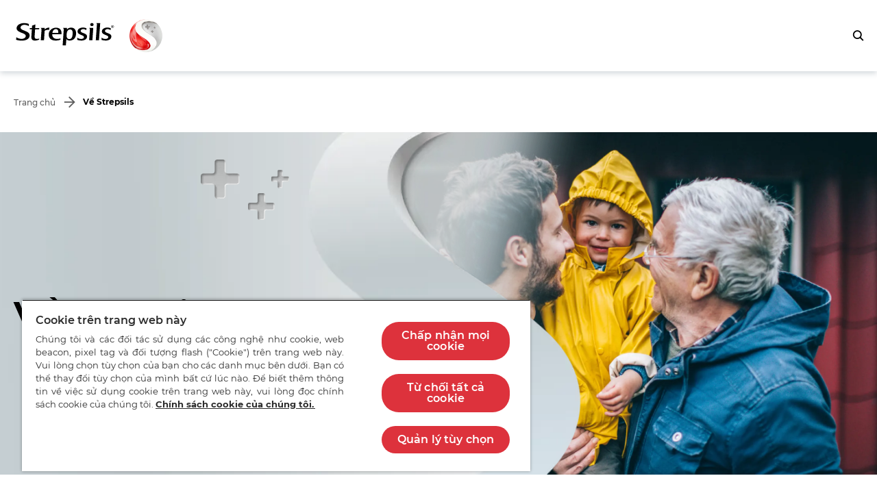

--- FILE ---
content_type: text/html; charset=utf-8
request_url: https://www.strepsils.com.vn/ve-strepsils/
body_size: 69864
content:
<!DOCTYPE html><html lang="vi-VN" dir="ltr"><head><meta charSet="utf-8"/><meta http-equiv="x-ua-compatible" content="ie=edge"/><meta name="viewport" content="width=device-width, initial-scale=1, shrink-to-fit=no"/><script src="https://cdn.cookielaw.org/scripttemplates/otSDKStub.js" async="" data-document-language="true" type="text/javascript" charSet="UTF-8" data-domain-script="2302b3a0-5bce-486c-a722-2ccbcac03cde"></script><script type="text/javascript">
function OptanonWrapper() { }
</script><style data-href="/component---gatsby-theme-husky-src-templates-article-about-strepsils-page-index-tsx.f0b9db1fb28890b0e3e9.css" id="gatsby-global-css">.breadcrumbs{font-size:.75rem;line-height:.9375rem;font-weight:500;font-family:Montserrat,sans-serif;display:flex;max-width:100%;text-decoration:none;justify-content:flex-start;list-style:none;margin:24px 0}.breadcrumbs.breadcrumbs-long li{display:none}.breadcrumbs.breadcrumbs-long li:nth-last-child(-n+2){display:flex}@media screen and (min-width:1024px){.breadcrumbs.breadcrumbs-long li{display:flex}}@media screen and (min-width:1024px){.breadcrumbs{margin:36px 0}}.breadcrumbs__link{color:#5f5f5f}.breadcrumbs__link .link__icon{font-size:.75rem;margin:0 10px}@media screen and (min-width:1024px){.breadcrumbs__link .link__icon{margin:0 12px;font-size:1rem}}.breadcrumbs li:hover a{opacity:.7}.breadcrumbs li:first-child .link__label{margin-left:0}.breadcrumbs li:last-child .link__label{font-weight:700;color:#000}.breadcrumbs li:last-child:hover>a{opacity:1;cursor:default}.breadcrumbs li a{text-decoration:none;display:flex;align-items:center}.article-section{padding-top:36px;padding-bottom:36px;position:relative}.article-section:first-child{padding-top:0}.article-section__background{position:absolute;top:0;left:-50vw;right:-50vw;bottom:0;z-index:-1}.article-section__title{font-size:1.25rem;line-height:1.875rem;font-weight:700;margin-bottom:25px}@media screen and (min-width:768px){.article-section__title{font-size:1.5rem;line-height:1.8125rem;margin-bottom:35px}}.article-section__title h2,.article-section__title h3,.article-section__title h4,.article-section__title h5,.article-section__title h6{font-size:1.25rem;line-height:1.875rem;font-weight:700;margin-bottom:25px}@media screen and (min-width:768px){.article-section__title h2,.article-section__title h3,.article-section__title h4,.article-section__title h5,.article-section__title h6{font-size:1.5rem;line-height:1.8125rem;margin-bottom:35px}}.article-section__title a{color:inherit}.article-section__title a:hover{color:#dd323c}.article-section .text-block{font-size:.875rem;line-height:1.5rem}.article-section .text-block h3{padding-bottom:20px}.article-section .text-block p{margin-bottom:20px}.article-section .text-block p:last-child{margin-bottom:0}.article-section .text-block ul li{position:relative;list-style:none;padding-left:30px;padding-bottom:20px}.article-section .text-block ul li:before{position:absolute;top:8px;left:1px;width:6px;height:6px;border-radius:50%;background-color:currentColor;content:""}.article-section .text-block ul li:last-child{padding-bottom:0}.article-section .text-block ol{counter-reset:counter}.article-section .text-block ol li{position:relative;list-style:none;padding-left:30px;padding-bottom:20px}.article-section .text-block ol li:before{position:absolute;top:1px;left:1px;counter-increment:counter;content:counter(counter) "."}.article-section .text-block ol li:last-child{padding-bottom:0}.article-section .text-block ol:not(:last-child),.article-section .text-block ul:not(:last-child){padding-bottom:20px}.article-section .text-block table{width:100%}.article-section .text-block table:not(:last-child){margin-bottom:20px}.article-section .text-block table td{width:50%}.article-section .text-block table td,.article-section .text-block table th{width:50%;padding-right:10px;vertical-align:top}.article-section .text-block table ol li,.article-section .text-block table ul li{padding-bottom:5px;min-height:48px}@media screen and (max-width:1023px){.article-section .text-block table,.article-section .text-block tbody,.article-section .text-block tfoot,.article-section .text-block thead{display:block;height:auto!important}.article-section .text-block table{overflow:auto}.article-section .text-block td,.article-section .text-block th{min-width:300px}}@media screen and (max-width:575px){.article-section .text-block td,.article-section .text-block th{min-width:70vw}}.article-section .text-block ol a,.article-section .text-block p a,.article-section .text-block table a,.article-section .text-block ul a{color:inherit}.article-section .text-block ol a:hover,.article-section .text-block p a:hover,.article-section .text-block table a:hover,.article-section .text-block ul a:hover{color:#dd323c}.article-section .text-block ol img,.article-section .text-block p img,.article-section .text-block table img,.article-section .text-block ul img{max-width:100%;height:auto}.header-title{color:#000;font-weight:700;font-size:1.5rem;letter-spacing:0;line-height:29px;margin:0 0 34px}h1.header-title{font-size:2.25rem}h3.header-title{font-size:1.25rem}h4.header-title{font-size:1.125rem}h5.header-title{font-size:1rem;line-height:1.1875rem}.active-tab-state:before,.react-tabs__tab--active:before,.react-tabs__tab--selected:before{content:"";position:absolute;width:100%;height:4px;left:0;bottom:-3px;background-color:#dd323c}.active-tab-state:after,.react-tabs__tab--active:after,.react-tabs__tab--selected:after{content:" ";position:absolute;top:calc(100% + 2px);left:50%;margin-left:-10px;border:10px solid transparent;border-top-color:#dd323c}.active-tab-state .tab-opener,.react-tabs__tab--active .tab-opener,.react-tabs__tab--selected .tab-opener{color:#000}.react-tabs{background:#fff;border:2px solid #fff;overflow:hidden;width:100%}.react-tabs__tab-list{list-style:none;margin:0;display:flex;padding:0 0 11px;overflow-x:scroll;overflow-y:hidden;-ms-overflow-style:none;scrollbar-width:none}.react-tabs__tab-list::-webkit-scrollbar{width:0;display:none}.react-tabs__tab{font-size:1.25rem;position:relative;flex:1 1;background:#fff;text-transform:uppercase;text-align:center;font-weight:700;border-bottom:2px solid rgba(0,0,0,.5)}.react-tabs__tab:hover{outline:none}@media screen and (min-width:1024px){.react-tabs__tab:hover:before{content:"";position:absolute;width:100%;height:4px;left:0;bottom:-3px;background-color:#dd323c}.react-tabs__tab:hover:after{content:" ";position:absolute;top:calc(100% + 2px);left:50%;margin-left:-10px;border:10px solid transparent;border-top-color:#dd323c}.react-tabs__tab:hover .tab-opener{color:#000}}.react-tabs__tab .tab-opener{font-size:1rem;line-height:1.1875rem;padding:16px 27px;background:transparent;border:none;width:100%;color:rgba(0,0,0,.5);outline:none;cursor:pointer;letter-spacing:0;text-align:center;white-space:nowrap}.react-tabs__tab .tab-opener:focus,.react-tabs__tab .tab-opener:hover{outline:none}@media screen and (min-width:768px){.react-tabs__tab .tab-opener{padding:11px 27px}}.react-tabs__tab--active .tab-opener,.react-tabs__tab--selected .tab-opener{color:#000}.react-tabs__tab-panel--active,.react-tabs__tab-panel--selected{font-size:.875rem;line-height:1.5rem;padding:24px 0 35px;color:#3d3d3d;letter-spacing:0}@media screen and (min-width:576px){.react-tabs__tab-panel--first{margin-right:auto}.react-tabs__tab-panel--second{margin-left:auto}}.react-tabs__tab-panel ul{list-style:outside;margin-left:20px}.tab-list-text{font-size:.875rem;line-height:1.5rem;margin-bottom:20px}.article-custom-tabs__wrapper{background-color:#f4f4f4;padding:36px 20px;margin-left:-20px;margin-right:-20px}@media screen and (min-width:768px){.article-custom-tabs__wrapper{padding:36px 50vw 0;margin-left:-50vw;margin-right:-50vw}}.article-custom-tabs__wrapper .react-tabs{background-color:inherit;border-color:#f4f4f4}.article-custom-tabs__wrapper .react-tabs__tab{background-color:inherit;display:flex;align-items:center}@media screen and (max-width:575px){.article-custom-tabs__wrapper .react-tabs__tab .tab-opener{width:70vw;white-space:normal}}.article-custom-tabs__wrapper .react-tabs__tab:not(.react-tabs__tab--selected) .tab-opener{color:#5f5f5f}.article-custom-tabs__wrapper .react-tabs__tab-panel a{color:inherit}.article-custom-tabs__wrapper .react-tabs__tab-panel a:hover{color:#dd323c}.article-table-of-contents-item:not(:last-child){margin-bottom:12px}.article-table-of-contents-item__link{font-size:.875rem;line-height:1.375rem;color:#000;font-weight:500}.article-table-of-contents-item__link:hover{color:#dd323c}.article-table-of-contents{border:1px solid #d6d6d6;border-radius:10px;padding:31px 25px}.article-table-of-contents__title{font-size:1.125rem;line-height:1.375rem;font-weight:600;margin-bottom:32px}.article-table-of-contents__list{margin-left:14px}.article-table-of-contents__list .active,.article-table-of-contents__list .active span{font-weight:700!important}.article-image{margin:0 -20px}@media screen and (min-width:768px){.article-image{margin:0}}.article-image__wrapper{border-radius:0}@media screen and (min-width:768px){.article-image__wrapper{border-radius:20px}}@media screen and (min-width:768px){.video-player__wrapper--border{border-radius:20px;overflow:hidden}}.video-player__thumbnail{position:absolute!important;z-index:1;top:0;left:0;height:100%;width:100%}@media screen and (min-width:768px){.video-player__thumbnail{border-radius:20px;overflow:hidden}}.video-player__play-button{position:absolute!important;z-index:2;height:100%;width:100%;top:50%;left:50%;transform:translate(-50%,-50%);background-color:transparent;border:none;transition:all;animation-duration:4s;color:#fff}.video-player__play-button:after{content:"";height:60px;width:60px;border-radius:42px;background-color:#fff;display:inline-block;cursor:pointer}.video-player__play-icon{font-size:1.125rem;position:absolute;top:50%;left:50%;transform:translateX(-50%) translateY(-50%);margin-left:2px;pointer-events:none;color:#000}.video-frame{position:relative;margin:36px auto}@media screen and (min-width:768px){.video-frame{margin:56px auto}}.video-frame .video-player__video.video-frame__player,.video-frame .youtube-wrapper .video-frame__player{width:100%}.accordion-section{background-color:#f4f4f4;padding:1px 40px 25px;margin-left:-20px;margin-right:-20px}@media screen and (min-width:768px){.accordion-section{margin-left:-50vw;margin-right:-50vw;padding:24px 50vw 60px}}.accordion-section__wrapper{width:100%}.accordion-section__title{font-size:1.5rem;line-height:1.8125rem;font-weight:700;margin-bottom:36px}.accordion-section__title:empty{display:none}@media screen and (min-width:768px){.accordion-section__title{font-size:2.25rem;line-height:2.75rem;margin-bottom:58px}}.accordion-section__item{padding-bottom:24px;border-bottom:1px solid rgba(0,0,0,.25)}@media screen and (min-width:768px){.accordion-section__item{padding-bottom:36px}}.accordion-section__item__button{position:relative;border:unset;background-color:unset;margin-top:24px;width:100%}@media screen and (min-width:768px){.accordion-section__item__button{margin-top:36px}}.accordion-section__item__icon{position:absolute;top:6px;right:0;transform:rotate(-90deg);transition:.3s}@media screen and (min-width:768px){.accordion-section__item__icon{top:10px}}.accordion-section__item__icon--open{transform:rotate(90deg)}.accordion-section__item__header{display:block;cursor:pointer;width:calc(100% - 20px);text-align:left;font-weight:700;font-size:1.25rem;line-height:1.875rem}@media screen and (min-width:768px){.accordion-section__item__header{width:87.5%;font-size:1.5rem;line-height:2.25rem}}.accordion-section__item .text-block{color:#3d3d3d;max-height:0;overflow:hidden;transition:max-height .5s ease-out;font-size:.875rem;line-height:1.5rem}@media screen and (min-width:768px){.accordion-section__item .text-block{width:87.5%}}.accordion-section__item .text-block.active{max-height:1000px;margin-top:15px}@media screen and (min-width:768px){.accordion-section__item .text-block.active{margin-top:28px}}.accordion-section__item .text-block a{color:inherit}.accordion-section__item .text-block a:hover{color:#dd323c}.accordion-section__item .text-block ul{list-style:outside;margin-left:20px}.accordion-item{display:flex;flex-wrap:wrap}.accordion-item .text-block{flex-grow:1}.accordion-item__image{width:100%}@media screen and (min-width:768px){.accordion-item__image{width:45%;height:200px;margin:10px}}.accordion-item:last-child .line{display:none}.accordion-item__row{display:grid;grid-template-columns:120px 4fr 1fr;width:100%}.accordion-item__date{font-size:1.125rem;line-height:1.375rem;display:flex;align-items:center;justify-content:center;flex-direction:column;font-weight:700}@media screen and (min-width:768px){.accordion-item__date{font-size:1.5rem;line-height:1.8125rem}}.accordion-item__date .line{width:1px;background-color:rgba(0,0,0,.25);flex-grow:1;min-height:20px;margin:24px 0}.accordion-item__content{display:flex;flex-direction:column}.accordion-item__content__title{text-align:left;font-weight:700;font-size:1.25rem;line-height:1.875rem}@media screen and (min-width:768px){.accordion-item__content__title{width:87.5%;font-size:1.5rem;line-height:2.25rem}}.accordion-item__content .text-block{color:#3d3d3d;font-size:.875rem;line-height:1.5rem}@media screen and (min-width:768px){.accordion-item__content .text-block{width:87.5%}}.accordion-item__control{display:flex;justify-content:flex-end;align-items:flex-start}.accordion-item__button{border:unset;background-color:unset;text-align:left;cursor:pointer;position:relative}.accordion-item__icon{position:absolute;top:6px;right:0;transform:rotate(-90deg);transition:.3s}@media screen and (min-width:768px){.accordion-item__icon{top:10px}}.accordion-item__icon--open{transform:rotate(90deg)}.accordion-item .down-row .accordion-item__content{margin:0;max-height:0;overflow:hidden;transition:all .5s ease-out}.accordion-item .down-row .accordion-item__content.active{max-height:750px;margin:18px 0 40px}.accordion{position:relative;margin:0 auto;padding-top:36px;padding-bottom:60px}@media screen and (min-width:768px){.accordion{padding-top:60px;padding-bottom:82px}}.accordion__background{position:absolute;top:0;left:-1000px;right:-1000px;bottom:0;z-index:-1}.accordion__title{font-size:1.5rem;line-height:1.8125rem;font-weight:700;margin-bottom:36px}@media screen and (min-width:768px){.accordion__title{font-size:2.25rem;line-height:2.75rem;margin-bottom:58px}}.start-quiz-section{font-size:1.125rem;line-height:1.375rem;border:none;cursor:pointer;background:#fff;border-radius:10px;color:#000;padding:30px 30px 54px;position:relative;margin-left:20px;margin-right:20px;margin-bottom:70px;text-align:center;transition:transform .3s;width:calc(100% - 40px);max-width:1174px}.start-quiz-section:hover{transform:scale(1.03)}.start-quiz-section:hover .start-quiz-section__button{transition:transform .3s;transform:scale(1.15) rotate(90deg)}.start-quiz-section:after{position:absolute;bottom:0;left:50%;transform:translateX(-50%);width:90%;height:1px;box-shadow:0 10px 20px 0 rgba(0,0,0,.6);z-index:-1;content:""}@media screen and (min-width:425px){.start-quiz-section{padding-left:50px;padding-right:50px}}@media screen and (min-width:768px){.start-quiz-section{font-size:1.5rem;line-height:2.25rem;margin:0 75px 40px;padding:45px 60px;width:calc(100% - 150px);text-align:left}}@media screen and (min-width:1024px){.start-quiz-section{border-radius:20px}}@media screen and (min-width:1200px){.start-quiz-section{font-size:2.25rem;line-height:2.75rem}}.start-quiz-section .start-quiz-block{display:flex;align-items:center;justify-content:center}.start-quiz-section .start-quiz-block strong{margin-right:5px;font-weight:700}@media screen and (min-width:768px){.start-quiz-section .start-quiz-block{justify-content:flex-start}}.start-quiz-section__questions .question{display:none}.start-quiz-section__icon{font-size:3.1875rem;display:none;color:#000;margin-right:48px}.start-quiz-section .start-quiz-section__icon{font-weight:400}@media screen and (min-width:768px){.start-quiz-section__icon{display:block}}.start-quiz-section__button{font-size:1.625rem;line-height:1.75rem;z-index:99;cursor:pointer;position:absolute;bottom:-30px;left:50%;margin-left:-30px;transform:rotate(90deg);background-color:#dd323c;border-radius:50%;padding:15px;border:none;box-shadow:6px 0 20px 0 rgba(0,0,0,.6)}@media screen and (min-width:768px){.start-quiz-section__button{bottom:50%;left:auto;right:-40px;margin:0 0 -40px;padding:24px}}.start-quiz-section__span{display:flex;flex-direction:column;align-items:center;margin:auto;text-align:center}.products-finder__container{text-align:center}.targeting-section{position:relative}@media screen and (min-width:1024px){.targeting-section{display:flex}}.targeting-section__left{background:#fad200;padding:36px 20px;position:relative}.targeting-section__left:after{z-index:-1;content:"";position:absolute;top:0;bottom:0;right:-100%;left:-100%;background:#fad200}@media screen and (min-width:1024px){.targeting-section__left{width:50%;padding:80px 20px 40px}.targeting-section__left:after{right:50%;left:-100%}}.targeting-section__right{padding:36px 20px 73px;background:#e2e2e2;text-align:center;position:relative}.targeting-section__right:after{z-index:-1;content:"";position:absolute;top:0;bottom:0;right:-100%;left:-100%;background:#e2e2e2}@media screen and (min-width:1024px){.targeting-section__right--holder{display:flex;width:100%;align-items:center;justify-content:center}}@media screen and (min-width:1024px){.targeting-section__right{width:50%;padding:40px 20px;display:flex}.targeting-section__right:after{left:50%;right:-100%}}.targeting-section__right__title{font-size:1.25rem;line-height:1.5rem;font-weight:700;margin:0 0 24px;display:block;text-align:center}@media screen and (min-width:1024px){.targeting-section__right__title{font-size:1.5rem;line-height:1.8125rem;display:inline;margin:0 19px 0 0}}.targeting-section__right__button{letter-spacing:2px}.targeting-section .start-quiz-section{width:auto;font-size:1.125rem;line-height:1.375rem}@media screen and (min-width:1024px){.targeting-section .start-quiz-section{font-size:1.5rem;line-height:1.8125rem}}.product-card-related{height:100%}.product-card-related .product-card-link{display:flex;position:relative;flex-direction:column;min-height:250px;height:100%;width:162px;border-radius:20px;text-decoration:none;background-color:#f6f6f6;margin:auto}@media screen and (min-width:375px){.product-card-related .product-card-link{width:100%}}@media screen and (min-width:768px){.product-card-related .product-card-link{padding:1px;min-height:430px;width:340px;background-color:#fff;box-shadow:0 30px 19px -21px rgba(0,0,0,.18);transition:all .2s ease-in-out;border:4px solid}.product-card-related .product-card-link:hover{box-shadow:0 36px 19px -21px rgba(0,0,0,.18)}.product-card-related .product-card-link:not(:hover):not(:focus){border-color:transparent!important}}@media screen and (min-width:1280px){.product-card-related .product-card-link{width:310px}}@media screen and (min-width:1600px){.product-card-related .product-card-link{width:340px}}.product-card-related .product-card-link :active,.product-card-related .product-card-link:visited{color:initial}.product-card-related .image-wrapper{position:relative;display:flex;height:162px;width:100%;border-radius:10px;margin:0;background-color:#fff;padding:0 20px;justify-content:center;align-items:center;box-shadow:0 30px 19px -21px rgba(0,0,0,.18)}@media screen and (min-width:768px){.product-card-related .image-wrapper{height:300px;width:300px;background-color:#e2e2e2;margin:16px auto 0;box-shadow:none;padding:0 30px}}@media screen and (min-width:1280px){.product-card-related .image-wrapper{width:270px;height:270px}}@media screen and (min-width:1600px){.product-card-related .image-wrapper{height:300px;width:300px}}.product-card-related .image-wrapper.vertical .gatsby-image-wrapper{height:80%}.product-card-related .image-wrapper .gatsby-image-wrapper{height:-webkit-fit-content;height:-moz-fit-content;height:fit-content}.product-card-related .info-block{padding:20px 6%;background-color:#f6f6f6;flex-grow:1;display:flex;flex-direction:column}@media screen and (min-width:768px){.product-card-related .info-block{background-color:#fff;padding:24px 28px 36px;border-radius:20px}}.product-card-related .info-block .info-block-title.header-title{font-size:.75rem;line-height:.9375rem;margin-bottom:8px;letter-spacing:0}@media screen and (min-width:768px){.product-card-related .info-block .info-block-title.header-title{font-size:1rem;line-height:1.1875rem;margin-bottom:12px}}.product-card-related .info-block .info-block-type{font-size:.75rem;line-height:.9375rem;font-weight:700;letter-spacing:0;color:#5f5f5f;margin-top:auto}.related-carousel__navigation{position:absolute;width:100%;top:50%;transform:translateY(-50%);justify-content:space-between;display:none}@media screen and (min-width:1280px){.related-carousel__navigation{width:calc(100% + 104px);left:-52px;display:flex}}@media screen and (min-width:1600px){.related-carousel__navigation{width:calc(100% + 140px);left:-70px}}.related-carousel__navigation .navigation-item{width:60px;height:60px;z-index:1;display:flex;justify-content:center;align-items:center;border:none;background-color:#dd323c;border-radius:100%;cursor:pointer}.related-carousel__navigation .navigation-item:hover{transform:scale(1.3);transition:.3s}.related-carousel__navigation .icon{height:26px;width:14px;display:flex;justify-content:center;color:#fff}.related-carousel__navigation .icon:before{font-size:1.5rem}.related-carousel__navigation .icon.icon-next{transform:rotate(180deg)}@font-face{font-family:swiper-icons;src:url("data:application/font-woff;charset=utf-8;base64, [base64]//wADZ2x5ZgAAAywAAADMAAAD2MHtryVoZWFkAAABbAAAADAAAAA2E2+eoWhoZWEAAAGcAAAAHwAAACQC9gDzaG10eAAAAigAAAAZAAAArgJkABFsb2NhAAAC0AAAAFoAAABaFQAUGG1heHAAAAG8AAAAHwAAACAAcABAbmFtZQAAA/gAAAE5AAACXvFdBwlwb3N0AAAFNAAAAGIAAACE5s74hXjaY2BkYGAAYpf5Hu/j+W2+MnAzMYDAzaX6QjD6/4//Bxj5GA8AuRwMYGkAPywL13jaY2BkYGA88P8Agx4j+/8fQDYfA1AEBWgDAIB2BOoAeNpjYGRgYNBh4GdgYgABEMnIABJzYNADCQAACWgAsQB42mNgYfzCOIGBlYGB0YcxjYGBwR1Kf2WQZGhhYGBiYGVmgAFGBiQQkOaawtDAoMBQxXjg/wEGPcYDDA4wNUA2CCgwsAAAO4EL6gAAeNpj2M0gyAACqxgGNWBkZ2D4/wMA+xkDdgAAAHjaY2BgYGaAYBkGRgYQiAHyGMF8FgYHIM3DwMHABGQrMOgyWDLEM1T9/w8UBfEMgLzE////P/5//f/V/xv+r4eaAAeMbAxwIUYmIMHEgKYAYjUcsDAwsLKxc3BycfPw8jEQA/[base64]/uznmfPFBNODM2K7MTQ45YEAZqGP81AmGGcF3iPqOop0r1SPTaTbVkfUe4HXj97wYE+yNwWYxwWu4v1ugWHgo3S1XdZEVqWM7ET0cfnLGxWfkgR42o2PvWrDMBSFj/IHLaF0zKjRgdiVMwScNRAoWUoH78Y2icB/yIY09An6AH2Bdu/UB+yxopYshQiEvnvu0dURgDt8QeC8PDw7Fpji3fEA4z/PEJ6YOB5hKh4dj3EvXhxPqH/SKUY3rJ7srZ4FZnh1PMAtPhwP6fl2PMJMPDgeQ4rY8YT6Gzao0eAEA409DuggmTnFnOcSCiEiLMgxCiTI6Cq5DZUd3Qmp10vO0LaLTd2cjN4fOumlc7lUYbSQcZFkutRG7g6JKZKy0RmdLY680CDnEJ+UMkpFFe1RN7nxdVpXrC4aTtnaurOnYercZg2YVmLN/d/gczfEimrE/fs/bOuq29Zmn8tloORaXgZgGa78yO9/cnXm2BpaGvq25Dv9S4E9+5SIc9PqupJKhYFSSl47+Qcr1mYNAAAAeNptw0cKwkAAAMDZJA8Q7OUJvkLsPfZ6zFVERPy8qHh2YER+3i/BP83vIBLLySsoKimrqKqpa2hp6+jq6RsYGhmbmJqZSy0sraxtbO3sHRydnEMU4uR6yx7JJXveP7WrDycAAAAAAAH//wACeNpjYGRgYOABYhkgZgJCZgZNBkYGLQZtIJsFLMYAAAw3ALgAeNolizEKgDAQBCchRbC2sFER0YD6qVQiBCv/H9ezGI6Z5XBAw8CBK/m5iQQVauVbXLnOrMZv2oLdKFa8Pjuru2hJzGabmOSLzNMzvutpB3N42mNgZGBg4GKQYzBhYMxJLMlj4GBgAYow/P/PAJJhLM6sSoWKfWCAAwDAjgbRAAB42mNgYGBkAIIbCZo5IPrmUn0hGA0AO8EFTQAA") format("woff");font-weight:400;font-style:normal}:root{--swiper-theme-color:#007aff}.swiper-container{margin-left:auto;margin-right:auto;position:relative;overflow:hidden;list-style:none;padding:0;z-index:1}.swiper-container-vertical>.swiper-wrapper{flex-direction:column}.swiper-wrapper{position:relative;width:100%;height:100%;z-index:1;display:flex;transition-property:transform;box-sizing:content-box}.swiper-container-android .swiper-slide,.swiper-wrapper{transform:translateZ(0)}.swiper-container-multirow>.swiper-wrapper{flex-wrap:wrap}.swiper-container-multirow-column>.swiper-wrapper{flex-wrap:wrap;flex-direction:column}.swiper-container-free-mode>.swiper-wrapper{transition-timing-function:ease-out;margin:0 auto}.swiper-container-pointer-events{touch-action:pan-y}.swiper-container-pointer-events.swiper-container-vertical{touch-action:pan-x}.swiper-slide{flex-shrink:0;width:100%;height:100%;position:relative;transition-property:transform}.swiper-slide-invisible-blank{visibility:hidden}.swiper-container-autoheight,.swiper-container-autoheight .swiper-slide{height:auto}.swiper-container-autoheight .swiper-wrapper{align-items:flex-start;transition-property:transform,height}.swiper-container-3d{perspective:1200px}.swiper-container-3d .swiper-cube-shadow,.swiper-container-3d .swiper-slide,.swiper-container-3d .swiper-slide-shadow-bottom,.swiper-container-3d .swiper-slide-shadow-left,.swiper-container-3d .swiper-slide-shadow-right,.swiper-container-3d .swiper-slide-shadow-top,.swiper-container-3d .swiper-wrapper{transform-style:preserve-3d}.swiper-container-3d .swiper-slide-shadow-bottom,.swiper-container-3d .swiper-slide-shadow-left,.swiper-container-3d .swiper-slide-shadow-right,.swiper-container-3d .swiper-slide-shadow-top{position:absolute;left:0;top:0;width:100%;height:100%;pointer-events:none;z-index:10}.swiper-container-3d .swiper-slide-shadow-left{background-image:linear-gradient(270deg,rgba(0,0,0,.5),transparent)}.swiper-container-3d .swiper-slide-shadow-right{background-image:linear-gradient(90deg,rgba(0,0,0,.5),transparent)}.swiper-container-3d .swiper-slide-shadow-top{background-image:linear-gradient(0deg,rgba(0,0,0,.5),transparent)}.swiper-container-3d .swiper-slide-shadow-bottom{background-image:linear-gradient(180deg,rgba(0,0,0,.5),transparent)}.swiper-container-css-mode>.swiper-wrapper{overflow:auto;scrollbar-width:none;-ms-overflow-style:none}.swiper-container-css-mode>.swiper-wrapper::-webkit-scrollbar{display:none}.swiper-container-css-mode>.swiper-wrapper>.swiper-slide{scroll-snap-align:start start}.swiper-container-horizontal.swiper-container-css-mode>.swiper-wrapper{-ms-scroll-snap-type:x mandatory;scroll-snap-type:x mandatory}.swiper-container-vertical.swiper-container-css-mode>.swiper-wrapper{-ms-scroll-snap-type:y mandatory;scroll-snap-type:y mandatory}.related-carousel__wrapper{position:relative;width:100%;padding-left:20px}@media screen and (min-width:1024px){.related-carousel__wrapper{max-width:1460px;margin:0 auto;padding-left:0}}.related-carousel__wrapper .swiper-wrapper{width:100%;order:-1;padding-bottom:12px}.related-carousel__wrapper .swiper-container{position:static;display:flex;flex-direction:column}@media screen and (min-width:1024px){.related-carousel__wrapper .swiper-container{padding:30px 19px 0}}.related-carousel__wrapper .related-carousel{width:100%}.related-carousel__wrapper .related-carousel__slide{list-style:none;margin-bottom:48px;height:auto}.related-carousel__wrapper .related-carousel__slide .article-card{height:100%}.related-carousel__wrapper .related-carousel__slide:hover{z-index:1}.related-carousel__wrapper .related-carousel .swiper-pagination{display:flex;justify-content:center;align-items:center;text-align:center;transition:opacity .3s;transform:translateZ(0);z-index:10;width:100%;position:static;padding-bottom:60px}.related-carousel__wrapper .related-carousel .swiper-pagination.swiper-pagination-hidden{opacity:0}.related-carousel__wrapper .related-carousel .swiper-pagination-bullet{position:relative;display:inline-block;border-radius:50%;height:6px;width:6px;background-color:#000;opacity:1;margin:0 12px!important}.related-carousel__wrapper .related-carousel .swiper-pagination-bullet:after{position:absolute;top:50%;left:50%;transform:translateX(-50%) translateY(-50%);width:20px;height:20px;content:"";cursor:pointer}.related-carousel__wrapper .related-carousel .swiper-pagination-bullet-active{height:10px;width:10px;background-color:#dd323c}.related-carousel__wrapper .related-carousel .swiper-pagination-bullet-active:hover:after{cursor:default}.featured-products{display:flex;width:100%;position:relative;background-color:#f4f4f4;padding-top:50px;flex-direction:column}@media screen and (min-width:1024px){.featured-products{padding-top:80px}}@media screen and (min-width:1280px){.featured-products{padding-left:65px;padding-right:65px}}@media screen and (min-width:1600px){.featured-products{padding-left:0;padding-right:0}}.featured-products .featured-products-title.header-title{font-size:2.25rem;line-height:2.75rem;margin:0 0 20px;text-align:center}@media screen and (min-width:1024px){.featured-products .featured-products-title.header-title{text-align:left;margin:0 0 5px}}.featured-products .swiper-container{padding-top:25px}@media screen and (min-width:1024px){.featured-products .product-card-related{transition:all .2s ease-in-out}.featured-products .product-card-related:hover{transform:scale(1.1);z-index:1}}.featured-products .cta-btn-wrapper{padding-bottom:60px;display:flex;justify-content:center}.featured-products .cta-btn-wrapper .cta-btn{display:flex;margin:auto;letter-spacing:2px}@media screen and (min-width:1024px){.featured-products .cta-btn-wrapper .cta-btn{display:inline-flex;max-width:none}}.scroll-element{position:relative}.scroll-element__anchor{display:block;position:absolute;z-index:-1;top:0;left:0;bottom:0;right:0}.article-references{padding:36px 0 90px;margin:0 20px}@media screen and (min-width:768px){.article-references{padding:90px 0 163px;width:66.66667%;margin:0 auto}}.article-references__title{font-size:1.25rem;line-height:1.5rem;font-weight:600;margin-bottom:24px}.article-references__list{list-style-position:inside}.article-references__list__list-item{font-size:.75rem;line-height:1.125rem}.article-references__list__list-item:not(:last-child){margin-bottom:24px}@media screen and (min-width:768px){.article-references__list__list-item:not(:last-child){margin-bottom:16px}}.article-references__list__list-item .text-block{display:inline;word-break:break-all}.article-references__list__list-item .text-block>p{display:inline}.article-references__list__list-item .text-block>p a{color:inherit}.article-references__list__list-item .text-block>p a:hover{color:#dd323c}.article-date{margin:40px 0}@media screen and (min-width:768px){.article-date{margin:80px 0}}.article-date__wrapper{display:flex}.article-date__wrapper:first-child{margin-bottom:16px}.article-date__text{margin-right:5px}.article-date__date,.article-date__text{font-size:.875rem;line-height:1.2;color:#000}.article-date__date p,.article-date__text p{margin-bottom:0}.article-date__date{font-weight:700}.article-body{display:flex;align-items:stretch;justify-content:space-between;flex-direction:column;margin-top:23px}@media screen and (min-width:768px){.article-body{flex-direction:row;margin-top:60px}}.article-body .swiper-container{padding-top:0}@media screen and (min-width:1024px){.article-body .swiper-container{padding-top:25px}}@media screen and (min-width:768px){.article-body .product-card-related .product-card-link{width:100%}}@media screen and (min-width:768px){.article-body .product-card-related .image-wrapper{width:calc(100% - 40px);height:250px}}@media screen and (min-width:1024px){.article-body .product-card-related .image-wrapper{padding-left:10px;padding-right:10px}}@media screen and (min-width:768px){.article-body .product-card-related .info-block .info-block-title.header-title{font-size:.8125rem}}@media screen and (min-width:1024px){.article-body .product-card-related .info-block .info-block-title.header-title{font-size:.875rem}}@media screen and (min-width:768px){.article-body .sticky-wrapper{width:28.33333%}}@media screen and (min-width:768px){.article-body .sticky-wrapper.sticky .article-table-of-contents{position:fixed;top:0;width:auto}}.article-body .article-table-of-contents{width:100%;margin-bottom:35px}@media screen and (min-width:768px){.article-body .article-table-of-contents{z-index:1;background:#fff;margin-bottom:0;position:relative}}.article-body__content{width:100%;margin:0 auto}@media screen and (min-width:768px){.article-body__content{width:66.66667%}}.article-body__content--with-table{margin:unset}.article-body__content .article-image{margin-top:10px;margin-bottom:10px;--max-height:223px}.article-body__content .article-image__wrapper{max-height:var(--max-height)}@media screen and (min-width:768px){.article-body__content .article-image__wrapper{--max-height:560px}}.article-body__content .article-image__wrapper--auto-height{--max-height:auto}.article-body .featured-products{margin-left:-20px;margin-right:-20px;padding-top:36px;padding-bottom:0;width:auto}@media screen and (min-width:768px){.article-body .featured-products{margin-left:-46vw;margin-right:-46vw;padding:36px 50vw 0}.article-body .featured-products .related-carousel__wrapper{padding-right:20px}.article-body .featured-products .related-carousel__navigation{top:38%;display:flex;width:calc(100% + 104px);left:-52px}}@media screen and (min-width:1024px){.article-body .featured-products .related-carousel__wrapper{padding-right:0}}.article-body .featured-products>.container{margin:0;width:100%}.article-body .featured-products .featured-products-title.header-title{font-size:1.25rem;line-height:1.875rem}@media screen and (min-width:768px){.article-body .featured-products .featured-products-title.header-title{font-size:1.5rem;line-height:1.8125rem;margin-left:-4vw;margin-right:-4vw}}@media screen and (min-width:1024px){.article-body--with-table .targeting-section__left{padding-left:0}}@media screen and (min-width:1024px){.article-body--with-table .targeting-section__left:after{left:-100vw}}.article-body .products-finder__container{background-color:#fad200;margin-left:-50vw;margin-right:-50vw;padding:36px 50vw 66px}@media screen and (min-width:1024px){.article-body .products-finder__container{padding-top:60px;padding-bottom:60px}}.article-body .targeting-section .products-finder__container{margin-left:0;margin-right:0;padding-left:0;padding-right:0}.article-body .start-quiz-section{margin:0;width:100%}@media screen and (min-width:768px){.article-body .start-quiz-section{width:calc(100% - 40px);margin-right:40px}}@media screen and (min-width:1600px){.article-body .start-quiz-section{width:100%;margin-right:0}}.article-body .start-quiz-section__span{display:block}.article-body .article-references{padding-top:10px;padding-bottom:10px;width:auto}@media screen and (min-width:576px){.article-body .article-references{width:100%}}.article-tag{display:flex}.article-tag__link{font-size:.625rem;line-height:.8125rem;color:#000;font-weight:700;text-decoration:unset;text-transform:uppercase;letter-spacing:1px;transition:background .3s ease-in-out;background-color:#e4e4e4;padding:4px 12px;border-radius:10px}.article-tag__link:hover{background-color:#dd323c;color:#fff}.article-card{background-color:#fff;padding:10px 10px 24px;border-radius:10px;display:flex;flex-direction:column;min-height:400px;box-shadow:0 30px 19px -21px rgba(0,0,0,.18);max-width:249px;margin-left:auto;margin-right:auto;position:relative}@media screen and (min-width:425px){.article-card{min-height:450px}}@media screen and (min-width:768px){.article-card{padding:20px;border-radius:20px;min-height:564px;max-width:340px}}@media screen and (min-width:1024px){.article-card{transition:all .2s ease-in-out}.article-card:hover{transform:scale(1.05);z-index:1}}.article-card__main-link{position:absolute;top:0;left:0;right:0;bottom:0}.article-card .article-tag__link{position:relative}.article-card__link{text-decoration:none}.article-card__link .article-image{margin:0}.article-card__link .article-image__wrapper{border-radius:5px;height:182px}@media screen and (min-width:768px){.article-card__link .article-image__wrapper{border-radius:10px;height:240px;max-height:100%}}.article-card__tag-wrapper{display:flex;justify-content:flex-start;margin-top:24px;padding-left:10px;padding-right:10px}@media screen and (min-width:768px){.article-card__tag-wrapper{padding-left:0;padding-right:0}}.article-card__title{font-size:1rem;line-height:1.1875rem;font-weight:500;color:#000;margin:14px 10px 15px;word-break:break-word}@media screen and (min-width:768px){.article-card__title{font-size:1.25rem;line-height:1.5rem;margin:12px 0}}.article-card__introduction{font-size:.75rem;line-height:1.25rem;flex-grow:1;padding-left:10px;padding-right:10px;color:#3d3d3d}@media screen and (min-width:768px){.article-card__introduction{line-height:1.5rem;padding-left:0;padding-right:0}}.article-card__introduction-link{text-decoration:none}.article-card .show-more{display:flex;justify-content:flex-end;align-items:center;height:48px;width:48px;border-radius:24px;margin-top:38px;background-color:#e4e4e4;transition:width .2s ease-out;position:relative;cursor:pointer}.article-card .show-more:hover{width:80px}.article-card .show-more__wrapper{flex-grow:1;display:flex;align-items:flex-end}.article-card .show-more .link__icon{color:#000;margin-right:15px}.featured-articles{background-color:#f4f4f4;padding-top:48px}@media screen and (min-width:768px){.featured-articles{padding-top:80px}}@media screen and (min-width:1280px){.featured-articles{padding-left:65px;padding-right:65px}}@media screen and (min-width:1600px){.featured-articles{padding-left:0;padding-right:0}}@media screen and (min-width:768px){.featured-articles__wrapper{max-width:1420px;margin:0 auto}}.featured-articles__title{font-size:1.5rem;line-height:1.8125rem;font-weight:700;margin-bottom:36px;text-align:center;padding:0 20px}@media screen and (min-width:768px){.featured-articles__title{font-size:2.25rem;line-height:2.75rem;margin-bottom:30px;text-align:left}}.featured-articles .related-articles__cta,.featured-articles__cta{display:flex;justify-content:center;padding-top:0;padding-bottom:60px}@media screen and (min-width:768px){.featured-articles .related-articles__cta,.featured-articles__cta{padding-top:60px;padding-bottom:80px}}.featured-articles .related-articles__cta .button,.featured-articles__cta .button{letter-spacing:2px;text-align:center}.hero-banner__wrapper{overflow:hidden;position:relative;min-height:240px}@media screen and (min-width:576px){.hero-banner__wrapper{min-height:340px}}@media screen and (min-width:768px){.hero-banner__wrapper{min-height:380px}}@media screen and (min-width:1024px){.hero-banner__wrapper{min-height:500px;display:flex;align-items:center}}@media screen and (min-width:1024px){.hero-banner__wrapper.hero-banner--index{min-height:640px}}@media screen and (min-width:1200px){.hero-banner__wrapper.hero-banner--index{min-height:800px}}.hero-banner__wrapper .hero-banner-content-container{z-index:10;position:relative}@media screen and (min-width:1024px){.hero-banner__wrapper .hero-banner-content-container{padding-top:140px;padding-bottom:140px}}@media screen and (min-width:1024px){.hero-banner--index .hero-banner__wrapper .hero-banner-content-container{padding-bottom:110px}}@media screen and (min-width:1200px){.hero-banner--index .hero-banner__wrapper .hero-banner-content-container{padding-top:220px}}.hero-banner__image-box{min-height:inherit;overflow:hidden;position:relative}@media screen and (min-width:1024px){.hero-banner__image-box{position:absolute;top:0;left:0;width:100%;height:100%}}.hero-banner__image-s.gatsby-image-wrapper{position:absolute!important;top:0;height:100%;z-index:1;left:50%;transform:translateX(-83%);width:1000px}@media screen and (min-width:576px){.hero-banner__image-s.gatsby-image-wrapper{transform:translateX(-90%)}}@media screen and (min-width:1024px){.hero-banner__image-s.gatsby-image-wrapper{transform:translateX(-72%);width:1980px}}.hero-banner--index .hero-banner__image-s.gatsby-image-wrapper{left:-90px;transform:none;width:100%}@media screen and (min-width:1024px){.hero-banner--index .hero-banner__image-s.gatsby-image-wrapper{width:100%;left:0}}.hero-banner__image.gatsby-image-wrapper{width:90%;position:absolute!important;top:0;right:0}@media screen and (min-width:576px){.hero-banner__image.gatsby-image-wrapper{width:81%}}@media screen and (min-width:768px){.hero-banner__image.gatsby-image-wrapper{width:76%}}@media screen and (min-width:1024px){.hero-banner__image.gatsby-image-wrapper{width:70%}}@media screen and (min-width:1200px){.hero-banner__image.gatsby-image-wrapper{width:66%}}.hero-banner__image-pluses.gatsby-image-wrapper{width:71px;height:48px;z-index:1;position:absolute;top:159px;left:2%}@media screen and (min-width:576px){.hero-banner__image-pluses.gatsby-image-wrapper{top:250px;left:10%}}@media screen and (min-width:768px){.hero-banner__image-pluses.gatsby-image-wrapper{left:15%}}@media screen and (min-width:1024px){.hero-banner__image-pluses.gatsby-image-wrapper{width:129px;height:88px;top:40px;left:22%}}.hero-banner--index .hero-banner__image-pluses.gatsby-image-wrapper{top:170px;left:3.3%}@media screen and (min-width:576px){.hero-banner--index .hero-banner__image-pluses.gatsby-image-wrapper{top:250px;left:10%}}@media screen and (min-width:768px){.hero-banner--index .hero-banner__image-pluses.gatsby-image-wrapper{left:15%}}@media screen and (min-width:1024px){.hero-banner--index .hero-banner__image-pluses.gatsby-image-wrapper{width:140px;height:auto;top:15px;left:6.8%}}@media screen and (min-width:1200px){.hero-banner--index .hero-banner__image-pluses.gatsby-image-wrapper{width:187px;height:127px;top:40px}}.hero-banner__content{display:flex;flex-direction:column;justify-content:center;align-items:center;background-color:#fff;padding-top:24px}.hero-banner--index .hero-banner__content{padding:36px 0 24px}@media screen and (min-width:1024px){.hero-banner--index .hero-banner__content{padding:0}}@media screen and (min-width:1024px){.hero-banner__content{align-items:flex-start;padding:0;background-color:transparent;width:43%;max-width:460px}}@media screen and (min-width:1200px){.hero-banner__content{width:45%;max-width:none}.article-symptoms-page .hero-banner__content{width:50%}}.hero-banner__content .content__sub-title{font-size:.875rem;line-height:1.5rem;font-weight:500;display:flex;align-items:flex-end}@media screen and (min-width:1024px){.hero-banner__content .content__sub-title{font-size:1rem;justify-content:flex-start;margin-top:30px}}.hero-banner--index .hero-banner__content .content__sub-title{order:-1;margin-top:0}.hero-banner__content .content__sub-title--line{display:none;width:60px;height:2px;background-color:#000;border:1px solid #000;margin-right:12px}.hero-banner--index .hero-banner__content .content__sub-title--line{display:block}.hero-banner__content .content__title{max-width:335px;text-align:center}@media screen and (min-width:425px){.hero-banner__content .content__title{max-width:350px}}@media screen and (min-width:1024px){.hero-banner__content .content__title{max-width:100%;margin-top:28px;text-align:left}}@media screen and (min-width:1280px){.hero-banner__content .content__title{width:550px}}.hero-banner__content .content__title h1{font-size:1.375rem;line-height:1.875rem;text-align:center;margin:0}@media screen and (min-width:375px){.hero-banner__content .content__title h1{font-size:1.75rem;line-height:2.125rem}}@media screen and (min-width:1024px){.hero-banner__content .content__title h1{font-size:3.75rem;line-height:4.375rem;text-align:left}}.article-symptoms-page .hero-banner__content .content__title h1,.hero-banner--index .hero-banner__content .content__title h1{line-height:2.1875rem}@media screen and (min-width:1024px){.article-symptoms-page .hero-banner__content .content__title h1,.hero-banner--index .hero-banner__content .content__title h1{font-size:2.125rem;line-height:2.75rem}}@media screen and (min-width:1200px){.article-symptoms-page .hero-banner__content .content__title h1,.hero-banner--index .hero-banner__content .content__title h1{font-size:2.75rem;line-height:3.5rem}}.hero-banner__content .content__title h1 strong{font-weight:700}.article-symptoms-page .hero-banner__content .content__title h1 strong,.hero-banner--index .hero-banner__content .content__title h1 strong{display:block;font-size:2.1875rem;line-height:3.4375rem}@media screen and (min-width:1024px){.article-symptoms-page .hero-banner__content .content__title h1 strong,.hero-banner--index .hero-banner__content .content__title h1 strong{font-size:2.8125rem;line-height:4.0625rem}}@media screen and (min-width:1200px){.article-symptoms-page .hero-banner__content .content__title h1 strong,.hero-banner--index .hero-banner__content .content__title h1 strong{font-size:3.75rem;line-height:5rem}}.hero-banner__content .content__title h1 span{font-size:1.75rem;line-height:2.125rem;font-size:inherit;line-height:inherit}.hero-banner__content .content__title p strong{font-weight:700}.article-symptoms-page .hero-banner__content .content__title p strong,.hero-banner--index .hero-banner__content .content__title p strong{font-size:2.1875rem;line-height:3.4375rem;display:block}@media screen and (min-width:1024px){.article-symptoms-page .hero-banner__content .content__title p strong,.hero-banner--index .hero-banner__content .content__title p strong{font-size:3rem;line-height:4.375rem}}.hero-banner__content .content__buttons-block{width:100%;margin-top:9px;display:flex;flex-direction:column}@media screen and (min-width:375px){.hero-banner__content .content__buttons-block{padding-left:39px;padding-right:39px}}@media screen and (min-width:1024px){.hero-banner__content .content__buttons-block{flex-direction:row;margin-top:57px;padding-left:0;padding-right:0}}.hero-banner__content .content__button{font-size:.875rem;line-height:1.125rem;font-weight:700;min-width:280px;display:flex;align-items:center;justify-content:center;margin-top:15px;letter-spacing:2px;border-radius:30px;text-align:center}@media screen and (min-width:1024px){.hero-banner__content .content__button{min-width:225px;padding:22px 36px;margin-top:0;margin-right:24px}}.hero-banner__content .content__button:nth-child(2n){font-size:.75rem;line-height:.9375rem;background-color:#fff;color:#000;border-color:#d6d6d6}.hero-banner__content .content__button:nth-child(2n):hover{border-color:#dd323c;background-color:#dd323c;color:#fff}@media screen and (min-width:1024px){.hero-banner__content .content__button:nth-child(2n){border-color:#fff}.hero-banner__content .content__button:nth-child(2n):hover{border-color:#dd323c}}.article-about-strepsils .content__title{font-size:1.75rem;line-height:2.125rem;font-weight:700}@media screen and (min-width:1024px){.article-about-strepsils .content__title{font-size:3rem;line-height:4.375rem}}.article-about-strepsils .hero-banner__image-pluses.gatsby-image-wrapper{display:none}@media screen and (min-width:1024px){.article-about-strepsils .hero-banner__image-pluses.gatsby-image-wrapper{display:block}}</style><style data-href="/commons.c3909a6ccc17aaf69629.css" id="gatsby-global-css">.container{width:calc(100% - 40px);margin:0 20px;position:relative}@media screen and (min-width:1440px){.container{max-width:1420px;margin:0 auto}}.container--fluid{max-width:100%}@media screen and (min-width:1440px){.container--fluid{max-width:1420px;margin:0 auto}}.container--full-width{width:100%;max-width:100%}.icon.icon-button{font-size:.9375rem}.icon.icon-button.left{margin:0 10px 0 0}.icon.icon-button.right{margin:0 0 0 10px}.icon.back-to-top{font-size:2.1875rem;color:#fff}@media screen and (min-width:768px){.icon.back-to-top{font-size:2.1875rem}}.button{font-size:.6875rem;line-height:.8125rem;text-decoration:none;font-weight:700;border:1px solid #dd323c;border-radius:24px;text-transform:uppercase;align-items:center;color:#fff;display:inline-flex;transition:all .3s ease-in-out;background-color:#dd323c;padding:16px 36px}.button.text-align-center{justify-content:center}.button.button--secondary{border:1px solid #6d6d6d;background-color:#6d6d6d;color:#fff}.button.button--secondary:hover{background-color:#fff;border:1px solid #dd323c;color:#dd323c}.button.button--inverse{border-color:#dd323c;color:#dd323c;background-color:#fff}.button.button--inverse:hover{background-color:#dd323c;color:#fff}.button:hover{cursor:pointer;background-color:#fff;color:#dd323c}.button:focus{outline-offset:5px}.gatsby-image-wrapper,.gatsby-svg-image,.gatsby-svg-image svg{width:100%;height:100%}.connect{flex-grow:1}.connect .connect-title{font-size:1rem;line-height:1.1875rem;margin:0 0 18px;max-width:170px}.connect .social-list{display:flex}.connect .social-list .social-item{margin:0 12px 0 0}.connect .social-list .social-item__link{display:block;background:none;padding:0;border:none;width:24px;height:24px}.connect .social-list .social-item__link svg{fill:hsla(0,0%,100%,.75);transition:fill .5s ease-out}.connect .social-list .social-item__link:hover svg{fill:#dd323c}.connect .social-list .social-item__link:focus{box-shadow:0 0 5px transparent}.contact-information{font-size:1.25rem;line-height:1.5rem;width:280px;color:#fff;margin-bottom:43px;padding-right:5px}@media screen and (min-width:768px){.contact-information{font-size:.75rem;line-height:.875rem;min-width:226px;width:17.5%;margin-bottom:0}}.contact-information .contact-title{font-size:.875rem;line-height:1.125rem;margin:0 0 22px}@media screen and (min-width:768px){.contact-information .contact-title{font-size:1rem;line-height:1.1875rem;margin:0 0 24px}}.contact-information .footer-contact{color:hsla(0,0%,100%,.5);margin-bottom:10px}.contact-information .footer-contact__text{display:block;padding-right:5px}@media screen and (min-width:768px){.contact-information .footer-contact__text{display:inline}}.contact-information .footer-contact__link{color:hsla(0,0%,100%,.5);text-decoration:none}.contact-information .address{line-height:1.5rem;color:hsla(0,0%,100%,.5)}.contact-information .address a{color:hsla(0,0%,100%,.5);text-decoration:none}@media screen and (min-width:768px){.contact-information .address{line-height:1.125rem}}.navigation-list-items{font-size:.875rem;line-height:1.125rem;list-style:none;display:block;padding:0}@media screen and (min-width:768px){.navigation-list-items{font-size:.75rem;line-height:.9375rem}}@media screen and (min-width:1024px){.navigation-list-items{padding:0 100px;display:flex;align-items:flex-end;flex-wrap:wrap}}.navigation-list-title{font-size:.875rem;line-height:1.125rem;margin:0 0 24px;padding:0}@media screen and (min-width:768px){.navigation-list-title{font-size:1rem;line-height:1.1875rem;margin:0 0 24px;padding:0 12px}}@media screen and (min-width:1024px){.navigation-list-title{padding:0 112px}}.navigation-list .list-item{margin:0 0 22px;padding:0}@media screen and (min-width:768px){.navigation-list .list-item{padding:0 12px 10px;margin:0}}.navigation-list .list-item a{text-decoration:none;color:#fff}.navigation-list .list-item a:hover{color:#dd323c}.additional-info{font-size:.75rem;line-height:1.125rem;padding:0}@media screen and (min-width:768px){.additional-info{padding:14px 12px 0}}@media screen and (min-width:1024px){.additional-info{padding:14px 112px 0}}.top-footer{color:#fff;padding:13px 0 10px;display:flex;max-width:1420px;margin:0 auto 16px;flex-wrap:wrap}@media screen and (min-width:1024px){.top-footer{flex-wrap:nowrap;justify-content:space-between}}@media screen and (min-width:768px){.top-footer{margin:0 auto 24px;padding-bottom:0}}.top-footer>:last-child{flex-grow:1;padding-top:40px;width:100%}@media screen and (min-width:768px){.top-footer>:last-child{flex-grow:0;width:70.7%;padding-left:10px;padding-top:47px}}@media screen and (min-width:1024px){.top-footer>:last-child.top-footer__additional{padding-top:0}}@media screen and (min-width:768px){.top-footer__additional{padding-top:0}}.top-footer__additional-copy{font-size:.875rem;line-height:1.125rem;margin-bottom:15px}@media screen and (min-width:768px){.top-footer__additional-copy{font-size:1rem;line-height:1.25rem;padding:0 12px}}@media screen and (min-width:1024px){.top-footer__additional-copy{padding:0 112px}}.bottom-footer{font-size:.625rem;line-height:.875rem;margin:0 auto;color:hsla(0,0%,100%,.5);padding-top:24px;border-top:1px solid hsla(0,0%,100%,.15)}.button-back-to-top{position:absolute;width:60px;height:60px;right:8px;top:-55px;background:#dd323c;border-radius:50%;border:none;cursor:pointer}.button-back-to-top:hover{background-color:#e80000}@media screen and (min-width:768px){.button-back-to-top{right:36px;top:-68px;width:84px;height:84px}}.footer-references{font-size:.875rem;line-height:1.125rem;color:#fff}@media screen and (min-width:768px){.footer-references{display:flex}}.footer-references__title{font-size:.875rem;line-height:1.125rem;margin:0 0 36px}@media screen and (min-width:768px){.footer-references__title{margin:0 20px 36px 0;width:140px}}.footer-references__list{list-style:none;opacity:.7;margin-bottom:8px;overflow:hidden}.footer-references__list li{margin-bottom:20px}.promo-icons-list{display:flex;flex-direction:column;max-width:270px;margin:auto}@media screen and (min-width:1024px){.promo-icons-list{flex-direction:row;max-width:100%;margin:0}}.promo-icons-list .promo-icon-item{display:flex;flex:1 1;margin-bottom:70px}.promo-icons-list .promo-icon-item:last-child{margin-bottom:0}@media screen and (min-width:1024px){.promo-icons-list .promo-icon-item{margin-bottom:10px}}.promo-icons-list .promo-icon-wrapper{display:flex;margin-right:14px}.promo-icons-list .promo-info{display:flex;width:auto}.promo-icons-list .promo-text{font-size:.875rem;line-height:1.5rem;display:flex;flex-direction:column;color:#000;font-weight:500;letter-spacing:0}.promo-icons-list .promo-icon{width:70px;height:70px;display:flex;justify-content:center;align-items:center}.footer{z-index:99;width:100%;background-color:#000;padding:24px 0;margin-top:auto}.footer-main-content,.footer-secondary-content{padding:0 36px}.footer .footer-secondary-container{position:relative;margin:0;width:100%}@media screen and (min-width:768px){.footer .footer-secondary-container{width:auto;margin:0 auto}}.footer .footer-container{position:relative;margin:0;width:100%;padding-top:60px}@media screen and (min-width:768px){.footer .footer-container{width:auto;margin:0 auto;padding-top:28px}}.brand-logo__link{display:flex;width:-webkit-fit-content;width:-moz-fit-content;width:fit-content;align-items:center;justify-content:center}.brand-logo__text svg{width:93px;height:30px}@media screen and (min-width:1024px){.brand-logo__text svg{width:150px;height:60px}}.brand-logo__glyph{height:30px;width:50px}.brand-logo__glyph.single-glyph{width:37px}@media screen and (min-width:1024px){.brand-logo__glyph.single-glyph{width:70px}}@media screen and (min-width:1024px){.brand-logo__glyph{height:60px;width:70px}}.external-link{font-size:.8125rem;font-weight:600;border:0;color:#000;background-color:transparent;padding:0}@media screen and (min-width:768px){.external-link{font-size:1.3125rem}}.external-link__text{text-decoration:underline}.external-link .icon{margin-left:10px;text-decoration:none}.external-link .icon:before{text-decoration:none}.language-selector{position:relative;z-index:111}.language-selector:focus{outline:none}@media screen and (min-width:1024px){.language-selector:focus{outline:1px solid #000;outline-offset:10px}}.language-selector__button{font-size:.8125rem;padding:6px 10px;border:1px solid rgba(0,0,0,.25);border-radius:14px;font-weight:600;background-color:transparent;display:flex;align-items:center}.language-selector__button:hover{cursor:pointer}.language-selector__icon{transform:rotate(-90deg);margin-left:10px;transition:.3s}.language-selector__icon--open{transform:rotate(90deg)}.language-selector .language__categories{display:none;position:absolute;border-radius:10px;width:150px}@media screen and (min-width:1024px){.language-selector .language__categories{left:-45px}}.language-selector .language__categories--open{display:flex;flex-direction:column;background-color:#fff;box-shadow:0 -3px 8px 0 rgba(34,60,80,.2);top:40px}.language-selector .language__categories--open:after{content:"";position:absolute;left:20px;top:-20px;border:10px solid transparent;border-bottom-color:#fff}@media screen and (min-width:1024px){.language-selector .language__categories--open:after{left:50%;transform:translateX(-50%)}}.language-selector .language__categories--open:before{content:"";position:absolute;bottom:100%;left:0;right:0;height:20px}.language-selector .language__category{font-size:.8125rem;text-decoration:none;color:#000;font-weight:600;padding:17px 24px;line-height:16px;position:relative}.language-selector .language__category:not(:last-child):after{content:"";position:absolute;bottom:0;left:24px;right:24px;height:1px;background-color:rgba(0,0,0,.15)}.language-selector .language__category:hover:before{content:"";height:calc(100% - 8px);width:2px;background-color:#dd323c;border:1px solid #dd323c;border-top-right-radius:10px;border-bottom-right-radius:10px;position:absolute;left:0;top:4px}.language-selector__empty-block{width:25%}.sub-menu-nav-item{width:100%;height:100%}.sub-menu-nav-item__label{display:flex;justify-content:space-between}.sub-menu-nav-item__input{position:absolute;top:0;left:0;opacity:0}.sub-menu-nav-item__link{font-size:.875rem;display:none;height:0;line-height:18px;padding:14px 30px;text-decoration:none;color:#000}.sub-menu-nav-item__link--active{position:relative}.sub-menu-nav-item__link--active:before{content:"";height:44%;width:2px;background-color:#dd323c;border:1px solid #dd323c;border-top-right-radius:10px;border-bottom-right-radius:10px;position:absolute;left:10px;top:10px}.sub-menu-nav-item__icon{font-size:.75rem;transform:rotate(-90deg);transition:.3s}.sub-menu-nav-item .sub-menu-nav-item__input:checked~.sub-menu-nav-item__link{display:block;height:-webkit-fit-content;height:-moz-fit-content;height:fit-content}.sub-menu-nav-item .sub-menu-nav-item__input:checked~.sub-menu-nav-item__label{padding-bottom:14px}.sub-menu-nav-item .sub-menu-nav-item__input:checked~.sub-menu-nav-item__label>.sub-menu-nav-item__icon{transform:rotate(90deg)}.mobile-navigation__menu{height:0;transition:all .3s ease-in-out;box-shadow:inset 0 3px 8px 0 rgba(34,60,80,.2)}.mobile-navigation__menu--open{flex-direction:column;height:calc(100vh - 63px);padding-bottom:40px;background-color:#fff;overflow:scroll}.mobile-navigation__nav-item{line-height:1.1875rem;position:relative;display:none;font-weight:500;padding:20px 0;margin:0 20px;border-bottom:1px solid rgba(0,0,0,.15);text-decoration:none;color:#000}.mobile-navigation__nav-item:last-child{border:none}.mobile-navigation__nav-item--open{display:flex}.mobile-navigation__nav-item--active:before{content:"";height:100%;width:2px;background-color:#dd323c;border:1px solid #dd323c;border-top-right-radius:10px;border-bottom-right-radius:10px;position:absolute;left:-20px;top:0}.search-bar{z-index:110;position:absolute;top:0;width:100%;display:none;background-color:#fff;box-shadow:inset 0 3px 8px 0 rgba(34,60,80,.2)}.search-bar--open{display:flex;flex-direction:column}@media screen and (min-width:1024px){.search-bar--open{flex-direction:row}}.search-bar__top-part{width:100%;padding:0 19px 22px;border-bottom:1px solid rgba(0,0,0,.1)}@media screen and (min-width:1024px){.search-bar__top-part{display:flex;padding:36px 0;justify-content:center;align-items:center}}.search-bar__bottom-part{box-shadow:0 3px 8px 0 rgba(34,60,80,.2);display:flex;justify-content:center;align-items:center;padding:15px;background-color:transparent;border:none;outline:none}@media screen and (min-width:1024px){.search-bar__bottom-part{box-shadow:none;padding:15px 36px;border-bottom:1px solid rgba(0,0,0,.1)}.search-bar__bottom-part:focus{outline:1px solid #000}.search-bar__bottom-part:hover{cursor:pointer}.search-bar__bottom-part:hover .bottom-part__text,.search-bar__bottom-part:hover .icon{color:#dd323c}}.search-bar__bottom-part .bottom-part__text{font-size:.75rem;font-weight:700;letter-spacing:2px;line-height:15px;display:flex;align-items:center;justify-content:center;color:rgba(0,0,0,.5)}@media screen and (min-width:1024px){.search-bar__bottom-part .bottom-part__text{font-size:1.125rem;text-transform:uppercase;letter-spacing:3px;margin-bottom:-3px}}.search-bar__bottom-part .bottom-part__icon{font-size:.625rem;margin-right:12px;color:rgba(0,0,0,.5)}@media screen and (min-width:1024px){.search-bar__bottom-part .bottom-part__icon{font-size:1rem}}.search-bar__text{font-size:.875rem;line-height:1.125rem;padding:18px 0;font-weight:500}@media screen and (min-width:1024px){.search-bar__text{font-size:1rem;line-height:1.1875rem}}.search-bar__form{border:1px solid #6d6d6d;border-radius:30px;position:relative;padding:1px;height:-webkit-fit-content;height:-moz-fit-content;height:fit-content}@media screen and (min-width:1024px){.search-bar__form{margin-left:18px}}.search-bar__form .form__input{border:none;border-radius:30px;width:100%;height:45px;padding:18px 80px 18px 20px}@media screen and (min-width:1024px){.search-bar__form .form__input{width:600px;height:48px}}.search-bar__form .form__close-button{position:absolute;background-color:#fff;border:none;right:53px;top:50%;transform:translateY(-50%);cursor:pointer;width:20px;height:20px}.search-bar__form .form__close-button:hover{color:#dd323c}.search-bar__form .form__close-button-icon{font-size:.75rem}.search-bar__form .form__search-button{position:absolute;border:none;background-color:#dd323c;right:5px;top:50%;transform:translateY(-50%);height:36px;width:36px;border-radius:100%}.search-bar__form .form__search-button-icon{color:#fff}.search-bar__form .form__search-button:hover{cursor:pointer}.desktop-nav__li{list-style:none;padding:0 7px;position:relative;min-height:32px}@media screen and (min-width:1200px){.desktop-nav__li{padding:0 18px}}.desktop-nav__li:focus-within .desktop-nav__sub-menu{display:flex;flex-direction:column;justify-content:center;position:absolute;top:64px;left:50%;transform:translateX(-50%);background-color:#fff;box-shadow:0 -3px 8px 0 rgba(34,60,80,.2);width:243px;border-radius:6px;z-index:1}.desktop-nav__link{font-size:.8125rem;line-height:16px;text-decoration:none;font-weight:600;color:#000;position:relative;border:none;background-color:#fff;display:flex;align-items:center;outline-width:1px;outline-offset:5px}@media screen and (min-width:1024px){.desktop-nav__link{height:100%}}.desktop-nav__link--active:before{content:"";z-index:-1;height:2px;width:100%;background-color:#dd323c;border:1px solid #dd323c;border-top-left-radius:10px;border-top-right-radius:10px;position:absolute;left:0;bottom:-44px}@media screen and (min-width:1024px){.desktop-nav__link--active:before{bottom:-36px}}.desktop-nav__link--with-corner:before{width:calc(100% - 25px)}.desktop-nav__link:hover{cursor:pointer}.desktop-nav__link:hover:before{content:"";height:2px;width:100%;background-color:#dd323c;border:1px solid #dd323c;border-top-left-radius:10px;border-top-right-radius:10px;position:absolute;left:0;bottom:-44px}@media screen and (min-width:1024px){.desktop-nav__link:hover:before{bottom:-36px}}.desktop-nav__icon{transform:rotate(-90deg);margin-left:10px;transition:.3s}.desktop-nav__icon--close{transform:rotate(90deg)}.desktop-nav__sub-menu{display:none;z-index:120}.desktop-nav__sub-menu:before{content:"";position:absolute;left:50%;transform:translateX(-50%);top:-20px;border:10px solid transparent;border-bottom-color:#fff}.desktop-nav__sub-menu:after{content:"";position:absolute;bottom:100%;left:0;right:0;height:32px}.desktop-nav__sub-menu--open{display:flex;flex-direction:column;justify-content:center;position:absolute;top:64px;left:50%;transform:translateX(-50%);background-color:#fff;box-shadow:0 -3px 8px 0 rgba(34,60,80,.2);width:243px;border-radius:6px}.desktop-nav .sub-menu__li{list-style:none;position:relative}.desktop-nav .sub-menu__li:not(:last-child):after{position:absolute;bottom:0;left:24px;right:24px;height:1px;background-color:rgba(0,0,0,.15);content:""}.desktop-nav .sub-menu__link{font-size:.8125rem;text-decoration:none;color:#000;font-weight:600;padding:16px 24px;line-height:16px;position:relative;display:flex}.desktop-nav .sub-menu__link--active:before,.desktop-nav .sub-menu__link:hover:before{content:"";height:calc(100% - 8px);width:2px;background-color:#dd323c;border:1px solid #dd323c;border-top-right-radius:10px;border-bottom-right-radius:10px;position:absolute;left:0;top:4px}.desktop-nav{display:flex;margin:0}@media screen and (min-width:1280px){.desktop-nav{margin:0 48px}}.header{z-index:1003;background-color:#fff;box-shadow:0 3px 8px 0 rgba(34,60,80,.2);position:fixed;width:100%}.header__container{display:flex;align-items:center;justify-content:space-between;padding:15px 0}@media screen and (min-width:1024px){.header__container{padding:20px 0}}.header__left-pack,.header__right-pack{display:flex;align-items:center}.header__right-pack{width:25%;justify-content:flex-end}@media screen and (min-width:1024px){.header__right-pack{width:auto}}.header__right-pack .right-pack__search{height:16px;width:16px;margin-right:22px;display:flex;align-items:center;justify-content:center;border:none;background-color:#fff;order:-1}.header__right-pack .right-pack__search:hover{cursor:pointer}@media screen and (min-width:1024px){.header__right-pack .right-pack__search{order:2;margin-right:0;margin-left:25px}}.header__right-pack .right-pack__burger{height:16px;width:16px;display:flex;position:relative;justify-content:center;align-items:center;transition:all .3s ease-in-out;border:none;background-color:#fff}.header__right-pack .right-pack__burger:focus{outline:none}.header__right-pack .right-pack__burger .burger-span{width:100%;height:2px;background-color:#000;transition:all .3s ease-in-out}.header__right-pack .right-pack__burger .burger-span:after,.header__right-pack .right-pack__burger .burger-span:before{content:"";position:absolute;left:0;width:100%;height:2px;background-color:#000;transition:all .3s ease-in-out}.header__right-pack .right-pack__burger .burger-span:before{transform:translateY(-5px)}.header__right-pack .right-pack__burger .burger-span:after{transform:translateY(5px)}.header__right-pack .right-pack__burger .burger--open{background-color:transparent}.header__right-pack .right-pack__burger .burger--open:before{transform:rotate(45deg)}.header__right-pack .right-pack__burger .burger--open:after{transform:rotate(-45deg)}.header .mobile-navigation__bottom-pack{position:relative}.header .temporary-div{width:25%}@media screen and (min-width:1024px){.header .temporary-div{width:auto}}.fixed-header{position:fixed;width:100%}.anefp-card{position:relative;height:150px;display:flex;align-items:center}@media screen and (min-width:768px){.anefp-card{height:200px}}.anefp-card__image-container{width:100px;height:100px}@media screen and (min-width:768px){.anefp-card__image-container{width:150px;height:150px}}.otc-disclaimer{z-index:999;position:fixed;overflow-x:visible;right:0;top:0;max-width:calc(100% - 93px);width:1172px;margin-left:0;background-color:#fff;transition:transform .3s ease-in-out}.otc-disclaimer:not(.open){transform:translateX(100%)}.otc-disclaimer__btn-wrapper{position:absolute;top:50vh;left:-16px;transform:translateX(-50%) rotate(-90deg)}@media screen and (min-width:1024px){.otc-disclaimer__btn-wrapper{left:-27px}}.otc-disclaimer__btn{font-size:.75rem;line-height:.9375rem;padding:4px 10px;color:#000;border:0;cursor:pointer;border-top-right-radius:20px;border-top-left-radius:20px;box-shadow:-5px 0 9px 0 rgba(0,0,0,.04);background-color:#fff;width:127px;height:33px}@media screen and (min-width:1024px){.otc-disclaimer__btn{font-size:1rem;line-height:1.1875rem;width:197px;height:54px}}.otc-disclaimer__btn .icon{font-size:.75rem;display:none;margin-left:11px;margin-bottom:-2px}.open .otc-disclaimer__btn{color:#dd323c}.open .otc-disclaimer__btn .icon{display:inline-block;vertical-align:middle}.otc-disclaimer__info-wrapper{z-index:99;width:100%;border:1px solid #fff;overflow:auto;padding:80px 15px 1px 19px;position:relative;background-color:#fff;max-height:100vh}.otc-disclaimer__info-wrapper::-webkit-scrollbar{width:6px;position:absolute;top:20px;right:0}.otc-disclaimer__info-wrapper::-webkit-scrollbar-track{background:#f4f4f4;border:1px solid #e4e4e4;border-radius:10px}.otc-disclaimer__info-wrapper::-webkit-scrollbar-thumb{border-radius:10px;pointer-events:auto;background:#dd323c}.otc-disclaimer__info-wrapper::-webkit-scrollbar-thumb:hover{background:#3d3d3d}@media screen and (min-width:1024px){.otc-disclaimer__info-wrapper{padding:123px 15px 1px 49px;min-height:100vh}}.otc-disclaimer .cover{display:none;position:fixed;left:0;top:0;height:100%;width:100%;background-color:#d6d6d6;opacity:0;transition:opacity .4s ease-out}.otc-disclaimer .cover.open{display:block;opacity:.8}.otc-disclaimer__title{font-size:.875rem;line-height:1.125rem;text-transform:none;margin-bottom:0}@media screen and (min-width:1024px){.otc-disclaimer__title{font-size:1rem;line-height:1.1875rem}}.otc-disclaimer p{font-size:.875rem;line-height:1.125rem;margin-bottom:38px}@media screen and (min-width:1024px){.otc-disclaimer p{font-size:1rem;line-height:1.1875rem;margin-bottom:36px}}


/*! normalize.css v4.1.1 | MIT License | github.com/necolas/normalize.css */html{font-family:sans-serif;-ms-text-size-adjust:100%;-webkit-text-size-adjust:100%}body{margin:0}article,aside,details,figcaption,figure,footer,header,main,menu,nav,section,summary{display:block}audio,canvas,progress,video{display:inline-block}audio:not([controls]){display:none;height:0}progress{vertical-align:baseline}[hidden],template{display:none}a{background-color:transparent;-webkit-text-decoration-skip:objects}a:active,a:hover{outline-width:0}abbr[title]{border-bottom:none;text-decoration:underline;-webkit-text-decoration:underline dotted;text-decoration:underline dotted}b,strong{font-weight:inherit;font-weight:bolder}dfn{font-style:italic}h1{font-size:2em;margin:.67em 0}mark{background-color:#ff0;color:#000}small{font-size:80%}sub,sup{font-size:75%;line-height:0;position:relative;vertical-align:baseline}sub{bottom:-.25em}sup{top:-.5em}img{border-style:none}svg:not(:root){overflow:hidden}code,kbd,pre,samp{font-family:monospace,monospace;font-size:1em}figure{margin:1em 40px}hr{box-sizing:content-box;height:0;overflow:visible}button,input,select,textarea{font:inherit;margin:0}optgroup{font-weight:700}button,input{overflow:visible}button,select{text-transform:none}[type=reset],[type=submit],button,html [type=button]{-webkit-appearance:button}[type=button]::-moz-focus-inner,[type=reset]::-moz-focus-inner,[type=submit]::-moz-focus-inner,button::-moz-focus-inner{border-style:none;padding:0}[type=button]:-moz-focusring,[type=reset]:-moz-focusring,[type=submit]:-moz-focusring,button:-moz-focusring{outline:1px dotted ButtonText}fieldset{border:1px solid silver;margin:0 2px;padding:.35em .625em .75em}legend{color:inherit;display:table;max-width:100%;padding:0;white-space:normal}textarea{overflow:auto}[type=checkbox],[type=radio]{padding:0}[type=number]::-webkit-inner-spin-button,[type=number]::-webkit-outer-spin-button{height:auto}[type=search]{-webkit-appearance:textfield;outline-offset:-2px}[type=search]::-webkit-search-cancel-button,[type=search]::-webkit-search-decoration{-webkit-appearance:none}::-webkit-input-placeholder{color:inherit;opacity:.54}::-webkit-file-upload-button{-webkit-appearance:button;font:inherit}*{box-sizing:border-box;padding:0;margin:0;font-family:Montserrat,sans-serif}html{font-size:16px}html .icon{font-weight:900}@font-face{font-family:icomoon;src:url([data-uri]) format("woff");font-weight:400;font-style:normal;font-display:block}[class*=" icon-"],[class^=icon-]{font-family:icomoon,serif!important;speak:never;font-style:normal;font-weight:400;font-variant:normal;text-transform:none;line-height:1;-webkit-font-smoothing:antialiased;-moz-osx-font-smoothing:grayscale}.icon-arrow-top-right:before{content:"\E910"}.icon-add:before{content:"\E900"}.icon-alert:before{content:"\E902"}.icon-hamburger:before{content:"\E906"}.icon-FB-Icon:before{content:"\E907";color:#fff}.icon-filter:before{content:"\E908"}.icon-geolocation:before{content:"\E909"}.icon-map-marker:before{content:"\E90A"}.icon-play:before{content:"\E90B"}.icon-product_finder:before{content:"\E90D"}.icon-store:before{content:"\E90F"}.icon-Youtube-Icon:before{content:"\E912";color:#fff}.icon-arrow-long:before{content:"\E901"}.icon-arrow3-up:before{content:"\E903"}.icon-cross:before{content:"\E904"}.icon-plus:before{content:"\E905"}.icon-search:before{content:"\E90C"}.icon-arrow:before{content:"\E90E"}.icon-spinner:before{content:"\E926"}.layout{display:flex;flex-direction:column;min-height:100vh;overflow:hidden}.layout .main{margin-top:65px}@media screen and (min-width:1024px){.layout .main{margin-top:105px}}.layout .sr-only{z-index:1004;height:1px;width:1px;overflow:hidden;position:absolute;top:20px;left:50%;transform:translateX(-50%);text-decoration:none;opacity:0;pointer-events:none}@media screen and (min-width:1024px){.layout .sr-only{color:#000;font-family:Montserrat,sans-serif;font-weight:500;background-color:#fff}.layout .sr-only:focus{outline:1px solid #000;outline-offset:5px;display:block;padding:10px 30px;border-radius:28px;height:-webkit-fit-content;height:-moz-fit-content;height:fit-content;width:-webkit-fit-content;width:-moz-fit-content;width:fit-content;opacity:1;pointer-events:auto}}</style><style data-href="/styles.f6d57c387203f5385d27.css" id="gatsby-global-css">@font-face{font-family:Montserrat;font-style:normal;font-display:swap;font-weight:100;src:url(/static/montserrat-cyrillic-ext-100-normal-879ddf0c28ecbfa5fc77243aab90d3c0.woff2) format("woff2"),url(/static/montserrat-all-100-normal-b0e454a6c20681e7463a0512d0709f5b.woff) format("woff");unicode-range:U+0460-052f,U+1c80-1c88,U+20b4,U+2de0-2dff,U+a640-a69f,U+fe2e-fe2f}@font-face{font-family:Montserrat;font-style:normal;font-display:swap;font-weight:100;src:url(/static/montserrat-cyrillic-100-normal-f31feea0789fb749870c32cbccbdc110.woff2) format("woff2"),url(/static/montserrat-all-100-normal-b0e454a6c20681e7463a0512d0709f5b.woff) format("woff");unicode-range:U+0400-045f,U+0490-0491,U+04b0-04b1,U+2116}@font-face{font-family:Montserrat;font-style:normal;font-display:swap;font-weight:100;src:url([data-uri]) format("woff2"),url(/static/montserrat-all-100-normal-b0e454a6c20681e7463a0512d0709f5b.woff) format("woff");unicode-range:U+0102-0103,U+0110-0111,U+0128-0129,U+0168-0169,U+01a0-01a1,U+01af-01b0,U+1ea0-1ef9,U+20ab}@font-face{font-family:Montserrat;font-style:normal;font-display:swap;font-weight:100;src:url(/static/montserrat-latin-ext-100-normal-5d0b83a41913da5a5db5b769d2c5c77f.woff2) format("woff2"),url(/static/montserrat-all-100-normal-b0e454a6c20681e7463a0512d0709f5b.woff) format("woff");unicode-range:U+0100-024f,U+0259,U+1e??,U+2020,U+20a0-20ab,U+20ad-20cf,U+2113,U+2c60-2c7f,U+a720-a7ff}@font-face{font-family:Montserrat;font-style:normal;font-display:swap;font-weight:100;src:url(/static/montserrat-latin-100-normal-bb97438512b15c2445682d214bc4a57e.woff2) format("woff2"),url(/static/montserrat-all-100-normal-b0e454a6c20681e7463a0512d0709f5b.woff) format("woff");unicode-range:U+00??,U+0131,U+0152-0153,U+02bb-02bc,U+02c6,U+02da,U+02dc,U+2000-206f,U+2074,U+20ac,U+2122,U+2191,U+2193,U+2212,U+2215,U+feff,U+fffd}@font-face{font-family:Montserrat;font-style:normal;font-display:swap;font-weight:200;src:url(/static/montserrat-cyrillic-ext-200-normal-d60f2201c4cb0ee7324eea1dd989387f.woff2) format("woff2"),url(/static/montserrat-all-200-normal-8f76768b4c81ef96c50b07a4c0c0a2b7.woff) format("woff");unicode-range:U+0460-052f,U+1c80-1c88,U+20b4,U+2de0-2dff,U+a640-a69f,U+fe2e-fe2f}@font-face{font-family:Montserrat;font-style:normal;font-display:swap;font-weight:200;src:url(/static/montserrat-cyrillic-200-normal-c372a4abde4f60a7d97f08556ef315ef.woff2) format("woff2"),url(/static/montserrat-all-200-normal-8f76768b4c81ef96c50b07a4c0c0a2b7.woff) format("woff");unicode-range:U+0400-045f,U+0490-0491,U+04b0-04b1,U+2116}@font-face{font-family:Montserrat;font-style:normal;font-display:swap;font-weight:200;src:url([data-uri]) format("woff2"),url(/static/montserrat-all-200-normal-8f76768b4c81ef96c50b07a4c0c0a2b7.woff) format("woff");unicode-range:U+0102-0103,U+0110-0111,U+0128-0129,U+0168-0169,U+01a0-01a1,U+01af-01b0,U+1ea0-1ef9,U+20ab}@font-face{font-family:Montserrat;font-style:normal;font-display:swap;font-weight:200;src:url(/static/montserrat-latin-ext-200-normal-865f487daad5495ede4068b7833fe1ae.woff2) format("woff2"),url(/static/montserrat-all-200-normal-8f76768b4c81ef96c50b07a4c0c0a2b7.woff) format("woff");unicode-range:U+0100-024f,U+0259,U+1e??,U+2020,U+20a0-20ab,U+20ad-20cf,U+2113,U+2c60-2c7f,U+a720-a7ff}@font-face{font-family:Montserrat;font-style:normal;font-display:swap;font-weight:200;src:url(/static/montserrat-latin-200-normal-9cb9457618b3797ba15632850f7eaed4.woff2) format("woff2"),url(/static/montserrat-all-200-normal-8f76768b4c81ef96c50b07a4c0c0a2b7.woff) format("woff");unicode-range:U+00??,U+0131,U+0152-0153,U+02bb-02bc,U+02c6,U+02da,U+02dc,U+2000-206f,U+2074,U+20ac,U+2122,U+2191,U+2193,U+2212,U+2215,U+feff,U+fffd}@font-face{font-family:Montserrat;font-style:normal;font-display:swap;font-weight:300;src:url(/static/montserrat-cyrillic-ext-300-normal-94faccf06cc960f1898de0437c7967b7.woff2) format("woff2"),url(/static/montserrat-all-300-normal-7e09e547298d02b35fe04c76528b0a05.woff) format("woff");unicode-range:U+0460-052f,U+1c80-1c88,U+20b4,U+2de0-2dff,U+a640-a69f,U+fe2e-fe2f}@font-face{font-family:Montserrat;font-style:normal;font-display:swap;font-weight:300;src:url(/static/montserrat-cyrillic-300-normal-6ef75aa3d31900d5526ef77fe56fab11.woff2) format("woff2"),url(/static/montserrat-all-300-normal-7e09e547298d02b35fe04c76528b0a05.woff) format("woff");unicode-range:U+0400-045f,U+0490-0491,U+04b0-04b1,U+2116}@font-face{font-family:Montserrat;font-style:normal;font-display:swap;font-weight:300;src:url([data-uri]) format("woff2"),url(/static/montserrat-all-300-normal-7e09e547298d02b35fe04c76528b0a05.woff) format("woff");unicode-range:U+0102-0103,U+0110-0111,U+0128-0129,U+0168-0169,U+01a0-01a1,U+01af-01b0,U+1ea0-1ef9,U+20ab}@font-face{font-family:Montserrat;font-style:normal;font-display:swap;font-weight:300;src:url(/static/montserrat-latin-ext-300-normal-a3aba9a75f8afdd857d9e06113415e44.woff2) format("woff2"),url(/static/montserrat-all-300-normal-7e09e547298d02b35fe04c76528b0a05.woff) format("woff");unicode-range:U+0100-024f,U+0259,U+1e??,U+2020,U+20a0-20ab,U+20ad-20cf,U+2113,U+2c60-2c7f,U+a720-a7ff}@font-face{font-family:Montserrat;font-style:normal;font-display:swap;font-weight:300;src:url(/static/montserrat-latin-300-normal-a05e600b58eb86bda960a8c0fd09c11c.woff2) format("woff2"),url(/static/montserrat-all-300-normal-7e09e547298d02b35fe04c76528b0a05.woff) format("woff");unicode-range:U+00??,U+0131,U+0152-0153,U+02bb-02bc,U+02c6,U+02da,U+02dc,U+2000-206f,U+2074,U+20ac,U+2122,U+2191,U+2193,U+2212,U+2215,U+feff,U+fffd}@font-face{font-family:Montserrat;font-style:normal;font-display:swap;font-weight:400;src:url(/static/montserrat-cyrillic-ext-400-normal-225293d9cb4ab66bd8a76938051945f2.woff2) format("woff2"),url(/static/montserrat-all-400-normal-f559455a2bb877b795730a2d1167f125.woff) format("woff");unicode-range:U+0460-052f,U+1c80-1c88,U+20b4,U+2de0-2dff,U+a640-a69f,U+fe2e-fe2f}@font-face{font-family:Montserrat;font-style:normal;font-display:swap;font-weight:400;src:url(/static/montserrat-cyrillic-400-normal-298b48e6dfdf7ec4ef8907ff8a7182b1.woff2) format("woff2"),url(/static/montserrat-all-400-normal-f559455a2bb877b795730a2d1167f125.woff) format("woff");unicode-range:U+0400-045f,U+0490-0491,U+04b0-04b1,U+2116}@font-face{font-family:Montserrat;font-style:normal;font-display:swap;font-weight:400;src:url([data-uri]) format("woff2"),url(/static/montserrat-all-400-normal-f559455a2bb877b795730a2d1167f125.woff) format("woff");unicode-range:U+0102-0103,U+0110-0111,U+0128-0129,U+0168-0169,U+01a0-01a1,U+01af-01b0,U+1ea0-1ef9,U+20ab}@font-face{font-family:Montserrat;font-style:normal;font-display:swap;font-weight:400;src:url(/static/montserrat-latin-ext-400-normal-0eda11d2dde5c2256cdc991dc5d70c0c.woff2) format("woff2"),url(/static/montserrat-all-400-normal-f559455a2bb877b795730a2d1167f125.woff) format("woff");unicode-range:U+0100-024f,U+0259,U+1e??,U+2020,U+20a0-20ab,U+20ad-20cf,U+2113,U+2c60-2c7f,U+a720-a7ff}@font-face{font-family:Montserrat;font-style:normal;font-display:swap;font-weight:400;src:url(/static/montserrat-latin-400-normal-8037e9fc6d8fca40a9eb783c7510b12e.woff2) format("woff2"),url(/static/montserrat-all-400-normal-f559455a2bb877b795730a2d1167f125.woff) format("woff");unicode-range:U+00??,U+0131,U+0152-0153,U+02bb-02bc,U+02c6,U+02da,U+02dc,U+2000-206f,U+2074,U+20ac,U+2122,U+2191,U+2193,U+2212,U+2215,U+feff,U+fffd}@font-face{font-family:Montserrat;font-style:normal;font-display:swap;font-weight:500;src:url(/static/montserrat-cyrillic-ext-500-normal-e25483f226f70f14e0cb0246bfd0e578.woff2) format("woff2"),url(/static/montserrat-all-500-normal-ded2ad3eb1d2820c908b9429772c16e8.woff) format("woff");unicode-range:U+0460-052f,U+1c80-1c88,U+20b4,U+2de0-2dff,U+a640-a69f,U+fe2e-fe2f}@font-face{font-family:Montserrat;font-style:normal;font-display:swap;font-weight:500;src:url(/static/montserrat-cyrillic-500-normal-a4aa91fad2108f37ed4721c2221efc24.woff2) format("woff2"),url(/static/montserrat-all-500-normal-ded2ad3eb1d2820c908b9429772c16e8.woff) format("woff");unicode-range:U+0400-045f,U+0490-0491,U+04b0-04b1,U+2116}@font-face{font-family:Montserrat;font-style:normal;font-display:swap;font-weight:500;src:url([data-uri]) format("woff2"),url(/static/montserrat-all-500-normal-ded2ad3eb1d2820c908b9429772c16e8.woff) format("woff");unicode-range:U+0102-0103,U+0110-0111,U+0128-0129,U+0168-0169,U+01a0-01a1,U+01af-01b0,U+1ea0-1ef9,U+20ab}@font-face{font-family:Montserrat;font-style:normal;font-display:swap;font-weight:500;src:url(/static/montserrat-latin-ext-500-normal-6e2e5cdc087a98df0985d87df228aa76.woff2) format("woff2"),url(/static/montserrat-all-500-normal-ded2ad3eb1d2820c908b9429772c16e8.woff) format("woff");unicode-range:U+0100-024f,U+0259,U+1e??,U+2020,U+20a0-20ab,U+20ad-20cf,U+2113,U+2c60-2c7f,U+a720-a7ff}@font-face{font-family:Montserrat;font-style:normal;font-display:swap;font-weight:500;src:url(/static/montserrat-latin-500-normal-a97e6797414fd94c6649c3d25adc0ffb.woff2) format("woff2"),url(/static/montserrat-all-500-normal-ded2ad3eb1d2820c908b9429772c16e8.woff) format("woff");unicode-range:U+00??,U+0131,U+0152-0153,U+02bb-02bc,U+02c6,U+02da,U+02dc,U+2000-206f,U+2074,U+20ac,U+2122,U+2191,U+2193,U+2212,U+2215,U+feff,U+fffd}@font-face{font-family:Montserrat;font-style:normal;font-display:swap;font-weight:600;src:url(/static/montserrat-cyrillic-ext-600-normal-e4eb9ad5e137a1c3997e84b27de40961.woff2) format("woff2"),url(/static/montserrat-all-600-normal-f5b5ac943a80d7e7aff13b8a651c15df.woff) format("woff");unicode-range:U+0460-052f,U+1c80-1c88,U+20b4,U+2de0-2dff,U+a640-a69f,U+fe2e-fe2f}@font-face{font-family:Montserrat;font-style:normal;font-display:swap;font-weight:600;src:url(/static/montserrat-cyrillic-600-normal-67b4a56c5d3c35db36c3c7482886f7f2.woff2) format("woff2"),url(/static/montserrat-all-600-normal-f5b5ac943a80d7e7aff13b8a651c15df.woff) format("woff");unicode-range:U+0400-045f,U+0490-0491,U+04b0-04b1,U+2116}@font-face{font-family:Montserrat;font-style:normal;font-display:swap;font-weight:600;src:url([data-uri]) format("woff2"),url(/static/montserrat-all-600-normal-f5b5ac943a80d7e7aff13b8a651c15df.woff) format("woff");unicode-range:U+0102-0103,U+0110-0111,U+0128-0129,U+0168-0169,U+01a0-01a1,U+01af-01b0,U+1ea0-1ef9,U+20ab}@font-face{font-family:Montserrat;font-style:normal;font-display:swap;font-weight:600;src:url(/static/montserrat-latin-ext-600-normal-3a13c913b9dc2f47fa02544d6dd1fa37.woff2) format("woff2"),url(/static/montserrat-all-600-normal-f5b5ac943a80d7e7aff13b8a651c15df.woff) format("woff");unicode-range:U+0100-024f,U+0259,U+1e??,U+2020,U+20a0-20ab,U+20ad-20cf,U+2113,U+2c60-2c7f,U+a720-a7ff}@font-face{font-family:Montserrat;font-style:normal;font-display:swap;font-weight:600;src:url(/static/montserrat-latin-600-normal-622c5cf19e65e2214f8700fb1f304618.woff2) format("woff2"),url(/static/montserrat-all-600-normal-f5b5ac943a80d7e7aff13b8a651c15df.woff) format("woff");unicode-range:U+00??,U+0131,U+0152-0153,U+02bb-02bc,U+02c6,U+02da,U+02dc,U+2000-206f,U+2074,U+20ac,U+2122,U+2191,U+2193,U+2212,U+2215,U+feff,U+fffd}@font-face{font-family:Montserrat;font-style:normal;font-display:swap;font-weight:700;src:url(/static/montserrat-cyrillic-ext-700-normal-744dc922c02f9dc586f6db5bbfc64f1a.woff2) format("woff2"),url(/static/montserrat-all-700-normal-3f39d0942bc86b5d8cced884e1b00000.woff) format("woff");unicode-range:U+0460-052f,U+1c80-1c88,U+20b4,U+2de0-2dff,U+a640-a69f,U+fe2e-fe2f}@font-face{font-family:Montserrat;font-style:normal;font-display:swap;font-weight:700;src:url(/static/montserrat-cyrillic-700-normal-cc01ffb3460a9040eb8e57b114e954cb.woff2) format("woff2"),url(/static/montserrat-all-700-normal-3f39d0942bc86b5d8cced884e1b00000.woff) format("woff");unicode-range:U+0400-045f,U+0490-0491,U+04b0-04b1,U+2116}@font-face{font-family:Montserrat;font-style:normal;font-display:swap;font-weight:700;src:url([data-uri]) format("woff2"),url(/static/montserrat-all-700-normal-3f39d0942bc86b5d8cced884e1b00000.woff) format("woff");unicode-range:U+0102-0103,U+0110-0111,U+0128-0129,U+0168-0169,U+01a0-01a1,U+01af-01b0,U+1ea0-1ef9,U+20ab}@font-face{font-family:Montserrat;font-style:normal;font-display:swap;font-weight:700;src:url(/static/montserrat-latin-ext-700-normal-6bebdfbbac2dd4490373fa09dc74eaa0.woff2) format("woff2"),url(/static/montserrat-all-700-normal-3f39d0942bc86b5d8cced884e1b00000.woff) format("woff");unicode-range:U+0100-024f,U+0259,U+1e??,U+2020,U+20a0-20ab,U+20ad-20cf,U+2113,U+2c60-2c7f,U+a720-a7ff}@font-face{font-family:Montserrat;font-style:normal;font-display:swap;font-weight:700;src:url(/static/montserrat-latin-700-normal-7bad4a6005ffca3966b2a099250e0638.woff2) format("woff2"),url(/static/montserrat-all-700-normal-3f39d0942bc86b5d8cced884e1b00000.woff) format("woff");unicode-range:U+00??,U+0131,U+0152-0153,U+02bb-02bc,U+02c6,U+02da,U+02dc,U+2000-206f,U+2074,U+20ac,U+2122,U+2191,U+2193,U+2212,U+2215,U+feff,U+fffd}</style><meta name="generator" content="Gatsby 2.32.13"/><title data-react-helmet="true">Về Strepsils</title><meta data-react-helmet="true" name="robots" content="index, follow"/><meta data-react-helmet="true" name="description" content="Chúng tôi là Strepsils. Và chúng tôi tin rằng cuộc sống không nên bị gián đoạn hoặc bị giới hạn bởi các bệnh lý đường hô hấp. Đó là lý do tại sao các nhà khoa học…"/><meta data-react-helmet="true" property="og:title" content="Về Strepsils"/><meta data-react-helmet="true" property="og:type" content="website"/><meta data-react-helmet="true" name="twitter:card" content="summary"/><meta data-react-helmet="true" name="twitter:creator" content="Strepsils"/><meta data-react-helmet="true" name="keywords" content="kháng sinh, viêm họng, kháng kháng sinh, bệnh lý đường hô hấp"/><link rel="canonical" href="https://www.strepsils.com.vn/ve-strepsils/" data-baseprotocol="https:" data-basehost="www.strepsils.com.vn"/><link crossorigin="" href="https://www.google-analytics.com" rel="preconnect"/><link crossorigin="" href="https://www.googletagmanager.com" rel="preconnect"/><link crossorigin="" href="https://www.gstatic.com" rel="preconnect"/><link crossorigin="" href="https://ssl.gstatic.com" rel="preconnect"/><link crossorigin="" href="https://65uflamrrg-dsn.algolia.net" rel="preconnect"/><link rel="icon" href="/favicon-32x32.png?v=716092c4822b7a5814c389bc7a49664a" type="image/png"/><link rel="manifest" href="/manifest.webmanifest" crossorigin="anonymous"/><meta name="theme-color" content="#fff"/><link rel="apple-touch-icon" sizes="48x48" href="/icons/icon-48x48.png?v=716092c4822b7a5814c389bc7a49664a"/><link rel="apple-touch-icon" sizes="72x72" href="/icons/icon-72x72.png?v=716092c4822b7a5814c389bc7a49664a"/><link rel="apple-touch-icon" sizes="96x96" href="/icons/icon-96x96.png?v=716092c4822b7a5814c389bc7a49664a"/><link rel="apple-touch-icon" sizes="144x144" href="/icons/icon-144x144.png?v=716092c4822b7a5814c389bc7a49664a"/><link rel="apple-touch-icon" sizes="192x192" href="/icons/icon-192x192.png?v=716092c4822b7a5814c389bc7a49664a"/><link rel="apple-touch-icon" sizes="256x256" href="/icons/icon-256x256.png?v=716092c4822b7a5814c389bc7a49664a"/><link rel="apple-touch-icon" sizes="384x384" href="/icons/icon-384x384.png?v=716092c4822b7a5814c389bc7a49664a"/><link rel="apple-touch-icon" sizes="512x512" href="/icons/icon-512x512.png?v=716092c4822b7a5814c389bc7a49664a"/>


<link as="script" rel="preload" href="/webpack-runtime-e4157867ca40b5c4679b.js"/><link as="script" rel="preload" href="/framework-b0df79052ff91152e44d.js"/><link as="script" rel="preload" href="/styles-d4c028ebcca3e9f8b437.js"/><link as="script" rel="preload" href="/app-1c34e9c1e752bc73ebee.js"/><link as="script" rel="preload" href="/commons-a86165ff008b26ffd95e.js"/><link as="script" rel="preload" href="/13426b84940d42d038295898b3e6afb8b305a85e-1820a22943cbfb2ed986.js"/><link as="script" rel="preload" href="/8c012a2acc8e5881da26e0eb7ebda0f76e783076-2cbfbfdc199ec9fb3672.js"/><link as="script" rel="preload" href="/4fa6f3ce4e8ccd5325cead933c4376ffd55d0987-3b9020fa1de0a6e053b4.js"/><link as="script" rel="preload" href="/fb791a8693bd674de920449d9ea649da67b935c9-e081bf7943ebbfb5e2c8.js"/><link as="script" rel="preload" href="/component---gatsby-theme-husky-src-templates-article-about-strepsils-page-index-tsx-ea15033c7b6e376775c2.js"/><link as="fetch" rel="preload" href="/page-data/ve-strepsils/page-data.json" crossorigin="anonymous"/><link as="fetch" rel="preload" href="/page-data/app-data.json" crossorigin="anonymous"/></head><body><div id="___gatsby"><div style="outline:none" tabindex="-1" id="gatsby-focus-wrapper"><div class="layout article-about-strepsils"><script type="application/ld+json">{"name":"test","@context":"http://schema.org","@type":"WebPage","mainEntityOfPage":{"@type":"WebPage","@id":"https://strepsils.com.vn"},"inLanguage":"vi-VN","author":{"@type":"Person","name":"Strepsils"},"publisher":{"@type":"Organization","name":"Strepsils","url":"https://strepsils.com.vn","logo":{"@type":"ImageObject","url":"https://strepsils.com.vn/logo.png"}}}</script><a class="sr-only" href="#siteContent" role="navigation" aria-label="Trở lại trang chủ">Trở lại trang chủ</a><header data-test="header" id="header" class="header"><div class="container header__container"><div class="language-selector__empty-block"></div><div class="header__left-pack"><a class="brand-logo__link" aria-label="Trở lại trang chủ" href="/"><div data-rte="true" class="gatsby-svg-image brand-logo__text"><svg xmlns="http://www.w3.org/2000/svg" viewBox="0 0 130.2 35.2"><path d="M3.7 9.6c-.3 3.1 2.5 4.5 5.1 5.7 1.9.8 6.6 2 6.5 4.5-.1 2.5-3 3.6-5.1 3.7-2.1 0-5-.7-6.9-2.1 0 .6-.2 2.3-.2 3.2 2 .7 4.8 1.1 6.9 1.1 3.1 0 6.8-.6 8.9-3.1.9-1 1.3-2.4 1.3-3.7 0-2-1.4-3.4-3.1-4.3-2-1.1-4.2-1.7-6.2-2.7C9 10.9 8 9.3 9 7.8c2.1-3.1 7-2.4 10-.6 0-.6.1-2.1.2-2.6C16.6 3.5 14 3.4 12 3.5c-3.4.3-8 2-8.3 6.1m23.1 16c-3.7 0-4.6-2.1-4.4-5.3l.6-9h-2.6l.1-1.6h2.6l.2-3 4.2-1.5-.3 4.5h5.1l-.1 1.6h-5.1l-.6 8.6c-.1 1.9.3 3.6 2.7 3.6 1 0 2.1-.1 3.1-.4l-.1 1.3c-1.5.8-3.7 1.2-5.4 1.2zm18-13.4c-.4-.2-1.1-.2-1.6-.2-1.8 0-3.2.6-4 1.2l-.8 12h-4.1l.9-12.4c.1-1.5.1-2.4-.9-3.2h4.9v2.1c1.6-1.7 3.2-2.5 5.6-2.5h.4l-.4 3zm15.7 5.3H48.8c-.2 3.5 2.1 6 5.9 6 1.5 0 3.1-.1 4.6-.6l-.1 1.6c-2 .8-4.1 1.1-6.3 1.1-5.3 0-8.8-3-8.5-8.2.3-4.8 4.3-8.1 9.3-8.1 4.8 0 7.2 3.2 6.9 7.6 0 .1 0 .3-.1.6zm-7.1-6.4c-1.3 0-2.4.6-3.2 1.6-.7.9-1.1 2.2-1.2 3.1h7.5c.2-2.1-.3-4.7-3.1-4.7zM71 25.6c-2 0-3.4-.6-4.3-1.9l-.6 8.1H62l1.3-19c.1-1.3.2-2.3-.9-3.2h5v2.1c1.2-1.7 3.1-2.5 5.4-2.5 4.5 0 6.5 3.8 6.2 7.7-.1 4.8-2.8 8.7-8 8.7zm.3-14.1c-2 0-3.8 1.8-4.1 4.7l-.2 2.6c-.2 3.2 1.1 4.9 3.4 4.9 3.5 0 4.1-3.8 4.2-6.3.3-2.5.1-5.9-3.3-5.9zm14.2 14.1c-1.7 0-3.4-.3-5.1-.9l.2-2.8c1.2 1.2 3.4 1.7 5 1.7 1.9 0 3.3-1 3.4-2.2.1-1.2-.5-1.7-3.3-2.8-2.4-1-5-2.1-4.8-4.8.2-3.2 3.7-4.7 7-4.7 1.6 0 3 .3 4.3.9l-.2 2.4c-1.1-.8-2.6-1.3-4-1.3-1.5 0-3.1.8-3.2 2.2-.1 1.4 1.5 2.1 3.4 2.8 2.3.9 4.9 1.9 4.7 4.6-.2 3.1-3 4.9-7.4 4.9zm10.1-.5l.9-13.1c.1-1-.1-1.8-.9-2.4h5.2l-1.1 15.5h-4.1zm5.6-19.9c.1 1.1-.8 2-2 2.1-1.2 0-2.2-.8-2.3-1.8-.1-1.1.8-2 2-2.1 1.2-.1 2.2.7 2.3 1.8zm2.8 19.9l1.4-19.3c.1-1-.1-1.8-.9-2.4h5.1L108 25.1h-4zm12.3.5c-1.7 0-3.4-.3-5.1-.9l.2-2.8c1.2 1.2 3.4 1.7 5 1.7 1.9 0 3.3-1 3.4-2.2.1-1.2-.5-1.7-3.3-2.8-2.4-1-5-2.1-4.8-4.8.2-3.2 3.7-4.7 7-4.7 1.6 0 3 .3 4.3.9l-.2 2.4c-1.1-.8-2.6-1.3-4-1.3-1.5 0-3.1.8-3.2 2.2-.1 1.4 1.5 2.1 3.4 2.8 2.3.9 4.9 1.9 4.7 4.6-.2 3.1-3 4.9-7.4 4.9zm8.9-19.4c-1 0-1.8.7-1.8 1.7 0 .9.8 1.7 1.8 1.7s1.8-.8 1.8-1.7c0-.9-.8-1.7-1.8-1.7zm0 .3c.8 0 1.5.6 1.5 1.4 0 .8-.7 1.4-1.5 1.4s-1.5-.6-1.5-1.4c0-.8.7-1.4 1.5-1.4zm-.7 2.4h.4v-.8h.4c.1 0 .2.1.2.2 0 0 .1.5.1.6h.4c-.1-.1-.1-.3-.1-.5s-.1-.4-.3-.4c.1 0 .4-.1.4-.5 0-.5-.5-.5-.7-.5h-.7v1.9zm.4-1.6h.3c.1 0 .3 0 .3.3 0 .1 0 .3-.3.3h-.3v-.6z"/></svg></div><div class="brand-logo__glyph gatsby-image-wrapper" style="position:relative;overflow:hidden"><div aria-hidden="true" style="width:100%;padding-bottom:100%"></div><img aria-hidden="true" src="[data-uri]" alt="Strepsils" style="position:absolute;top:0;left:0;width:100%;height:100%;object-fit:cover;object-position:50% 50%;opacity:1;transition-delay:500ms;font-family:&quot;object-fit: cover; object-position: 50% 50%&quot;"/><noscript><picture><source type='image/webp' srcset="/static/05c29eddd09e09a111cec561c7d3f6df/6b183/logo_dobendan.webp 200w,
/static/05c29eddd09e09a111cec561c7d3f6df/fc32b/logo_dobendan.webp 400w,
/static/05c29eddd09e09a111cec561c7d3f6df/64998/logo_dobendan.webp 700w" sizes="(max-width: 700px) 100vw, 700px" /><source srcset="/static/05c29eddd09e09a111cec561c7d3f6df/8ac63/logo_dobendan.png 200w,
/static/05c29eddd09e09a111cec561c7d3f6df/3891b/logo_dobendan.png 400w,
/static/05c29eddd09e09a111cec561c7d3f6df/05b00/logo_dobendan.png 700w" sizes="(max-width: 700px) 100vw, 700px" /><img loading="lazy" sizes="(max-width: 700px) 100vw, 700px" srcset="/static/05c29eddd09e09a111cec561c7d3f6df/8ac63/logo_dobendan.png 200w,
/static/05c29eddd09e09a111cec561c7d3f6df/3891b/logo_dobendan.png 400w,
/static/05c29eddd09e09a111cec561c7d3f6df/05b00/logo_dobendan.png 700w" src="/static/05c29eddd09e09a111cec561c7d3f6df/05b00/logo_dobendan.png" alt="Strepsils" style="position:absolute;top:0;left:0;opacity:1;width:100%;height:100%;object-fit:cover;object-position:center"/></picture></noscript></div></a></div><div class="header__right-pack"><button aria-label="Bấm để tìm kiếm" type="button" class="right-pack__search"><span class="icon right-pack__search-icon icon-search" id="searchTrigger"></span></button></div></div><div class="mobile-navigation__bottom-pack"><div data-test="mobileNavigation" class="mobile-navigation__menu"></div></div></header><main id="siteContent" class="main"><div class="container"><ul data-test="BreadCrumb" class="breadcrumbs"><li><a class="breadcrumbs__link" href="/"><span class="link__label">Trang chủ</span><span class="icon link__icon icon-arrow-long"></span></a></li><li><span class="link__label">Về Strepsils</span></li></ul></div><div data-test="HeroBanner" class="hero-banner__wrapper"><div class="container hero-banner-content-container"><div class="hero-banner__content"><div data-rte="true" class="content__title"><p>Về Strepsils</p></div></div></div><div class="hero-banner__image-box"><div class="hero-banner__image-s gatsby-image-wrapper" style="position:relative;overflow:hidden"><div aria-hidden="true" style="width:100%;padding-bottom:23%"></div><picture><source type="image/webp" srcSet="/static/350f0ff522d894f55e39ea148f03a2a5/91e2e/home_page_visual_banner_wider_1920-min.webp 100w,
/static/350f0ff522d894f55e39ea148f03a2a5/d0301/home_page_visual_banner_wider_1920-min.webp 200w,
/static/350f0ff522d894f55e39ea148f03a2a5/85c25/home_page_visual_banner_wider_1920-min.webp 400w,
/static/350f0ff522d894f55e39ea148f03a2a5/7fca4/home_page_visual_banner_wider_1920-min.webp 600w,
/static/350f0ff522d894f55e39ea148f03a2a5/63d04/home_page_visual_banner_wider_1920-min.webp 800w,
/static/350f0ff522d894f55e39ea148f03a2a5/df4db/home_page_visual_banner_wider_1920-min.webp 3510w" sizes="(max-width: 400px) 100vw, 400px"/><source srcSet="/static/350f0ff522d894f55e39ea148f03a2a5/df8b1/home_page_visual_banner_wider_1920-min.png 100w,
/static/350f0ff522d894f55e39ea148f03a2a5/e83f5/home_page_visual_banner_wider_1920-min.png 200w,
/static/350f0ff522d894f55e39ea148f03a2a5/4f767/home_page_visual_banner_wider_1920-min.png 400w,
/static/350f0ff522d894f55e39ea148f03a2a5/aaa67/home_page_visual_banner_wider_1920-min.png 600w,
/static/350f0ff522d894f55e39ea148f03a2a5/e65c5/home_page_visual_banner_wider_1920-min.png 800w,
/static/350f0ff522d894f55e39ea148f03a2a5/bd954/home_page_visual_banner_wider_1920-min.png 3510w" sizes="(max-width: 400px) 100vw, 400px"/><img sizes="(max-width: 400px) 100vw, 400px" srcSet="/static/350f0ff522d894f55e39ea148f03a2a5/df8b1/home_page_visual_banner_wider_1920-min.png 100w,
/static/350f0ff522d894f55e39ea148f03a2a5/e83f5/home_page_visual_banner_wider_1920-min.png 200w,
/static/350f0ff522d894f55e39ea148f03a2a5/4f767/home_page_visual_banner_wider_1920-min.png 400w,
/static/350f0ff522d894f55e39ea148f03a2a5/aaa67/home_page_visual_banner_wider_1920-min.png 600w,
/static/350f0ff522d894f55e39ea148f03a2a5/e65c5/home_page_visual_banner_wider_1920-min.png 800w,
/static/350f0ff522d894f55e39ea148f03a2a5/bd954/home_page_visual_banner_wider_1920-min.png 3510w" src="/static/350f0ff522d894f55e39ea148f03a2a5/4f767/home_page_visual_banner_wider_1920-min.png" alt="Image S" loading="eager" style="position:absolute;top:0;left:0;width:100%;height:100%;object-fit:cover;object-position:50% 50%;opacity:1;transition:none;font-family:&quot;object-fit: cover; object-position: 50% 50%&quot;"/></picture></div><div class="hero-banner__image gatsby-image-wrapper" style="position:relative;overflow:hidden"><div aria-hidden="true" style="width:100%;padding-bottom:66%"></div><picture><source type="image/webp" srcSet="/static/b82c69f7acf6b9ff951b8a76e37424aa/b6a55/0-homepage-4.webp 50w,
/static/b82c69f7acf6b9ff951b8a76e37424aa/67f6a/0-homepage-4.webp 100w,
/static/b82c69f7acf6b9ff951b8a76e37424aa/123e3/0-homepage-4.webp 200w,
/static/b82c69f7acf6b9ff951b8a76e37424aa/ed0bc/0-homepage-4.webp 300w,
/static/b82c69f7acf6b9ff951b8a76e37424aa/044b2/0-homepage-4.webp 400w,
/static/b82c69f7acf6b9ff951b8a76e37424aa/dc31d/0-homepage-4.webp 5261w" sizes="(max-width: 200px) 100vw, 200px"/><source srcSet="/static/b82c69f7acf6b9ff951b8a76e37424aa/8b7e0/0-homepage-4.jpg 50w,
/static/b82c69f7acf6b9ff951b8a76e37424aa/7d699/0-homepage-4.jpg 100w,
/static/b82c69f7acf6b9ff951b8a76e37424aa/81a01/0-homepage-4.jpg 200w,
/static/b82c69f7acf6b9ff951b8a76e37424aa/6f9e2/0-homepage-4.jpg 300w,
/static/b82c69f7acf6b9ff951b8a76e37424aa/ad997/0-homepage-4.jpg 400w,
/static/b82c69f7acf6b9ff951b8a76e37424aa/7a537/0-homepage-4.jpg 5261w" sizes="(max-width: 200px) 100vw, 200px"/><img sizes="(max-width: 200px) 100vw, 200px" srcSet="/static/b82c69f7acf6b9ff951b8a76e37424aa/8b7e0/0-homepage-4.jpg 50w,
/static/b82c69f7acf6b9ff951b8a76e37424aa/7d699/0-homepage-4.jpg 100w,
/static/b82c69f7acf6b9ff951b8a76e37424aa/81a01/0-homepage-4.jpg 200w,
/static/b82c69f7acf6b9ff951b8a76e37424aa/6f9e2/0-homepage-4.jpg 300w,
/static/b82c69f7acf6b9ff951b8a76e37424aa/ad997/0-homepage-4.jpg 400w,
/static/b82c69f7acf6b9ff951b8a76e37424aa/7a537/0-homepage-4.jpg 5261w" src="/static/b82c69f7acf6b9ff951b8a76e37424aa/81a01/0-homepage-4.jpg" alt="Về Strepsils" loading="eager" style="position:absolute;top:0;left:0;width:100%;height:100%;object-fit:cover;object-position:48% 37%;opacity:1;transition:none;font-family:&quot;object-fit: cover; object-position: 48% 37%&quot;"/></picture></div><div class="container"><div class="hero-banner__image-pluses gatsby-image-wrapper" style="position:relative;overflow:hidden"><div aria-hidden="true" style="width:100%;padding-bottom:66.66666666666667%"></div><picture><source type="image/webp" srcSet="/static/ccd2a2fdf9519d888960d52b0df02245/039b5/group-8.webp 18w,
/static/ccd2a2fdf9519d888960d52b0df02245/0c639/group-8.webp 36w,
/static/ccd2a2fdf9519d888960d52b0df02245/f7f17/group-8.webp 71w,
/static/ccd2a2fdf9519d888960d52b0df02245/376ca/group-8.webp 107w,
/static/ccd2a2fdf9519d888960d52b0df02245/1973b/group-8.webp 142w,
/static/ccd2a2fdf9519d888960d52b0df02245/2b802/group-8.webp 187w" sizes="(max-width: 71px) 100vw, 71px"/><source srcSet="/static/ccd2a2fdf9519d888960d52b0df02245/3c0f1/group-8.png 18w,
/static/ccd2a2fdf9519d888960d52b0df02245/7c649/group-8.png 36w,
/static/ccd2a2fdf9519d888960d52b0df02245/7bfe5/group-8.png 71w,
/static/ccd2a2fdf9519d888960d52b0df02245/5d01e/group-8.png 107w,
/static/ccd2a2fdf9519d888960d52b0df02245/7cf2b/group-8.png 142w,
/static/ccd2a2fdf9519d888960d52b0df02245/d8343/group-8.png 187w" sizes="(max-width: 71px) 100vw, 71px"/><img sizes="(max-width: 71px) 100vw, 71px" srcSet="/static/ccd2a2fdf9519d888960d52b0df02245/3c0f1/group-8.png 18w,
/static/ccd2a2fdf9519d888960d52b0df02245/7c649/group-8.png 36w,
/static/ccd2a2fdf9519d888960d52b0df02245/7bfe5/group-8.png 71w,
/static/ccd2a2fdf9519d888960d52b0df02245/5d01e/group-8.png 107w,
/static/ccd2a2fdf9519d888960d52b0df02245/7cf2b/group-8.png 142w,
/static/ccd2a2fdf9519d888960d52b0df02245/d8343/group-8.png 187w" src="/static/ccd2a2fdf9519d888960d52b0df02245/7bfe5/group-8.png" alt="image Pluses" loading="eager" style="position:absolute;top:0;left:0;width:100%;height:100%;object-fit:cover;object-position:50% 50%;opacity:1;transition:none;font-family:&quot;object-fit: cover; object-position: 50% 50%&quot;"/></picture></div></div></div><div class="container hero-banner-content-container"></div></div><div class="container"><div class="article-body article-body--with-table"><div class="article-body__content article-body__content--with-table"><div class="article-section" data-test="ArticleSection"><div class="article-section__background" style="background-color:#ffffff"></div><div class="article-section__wrapper"><div class="text-block"><p>Chúng tôi là Strepsils. Và chúng tôi tin rằng cuộc sống không nên bị gián đoạn hoặc bị giới hạn bởi các bệnh lý đường hô hấp.</p>
<p>Đó là lý do tại sao các nhà khoa học của chúng tôi đã đi đầu trong lĩnh vực sức khỏe hô hấp trong hơn 60 năm.</p>
<p>Chúng tôi biết rằng ngay cả những bệnh nhẹ cũng gây ra đau đớn về thể chất hoặc sự khó chịu. Nếu chúng ta không cảm thấy khỏe 100%, chúng ta không thể cống hiến 100% cho những người xung quanh chúng ta hoặc những việc chúng ta làm. Đó là lý do tại sao Strepsils liên tục đổi mới để giảm thiểu tác động của các tình trạng hô hấp</p>
<p>Chúng tôi thực hiện sứ mệnh đảm bảo tất cả mọi người đều được tiếp cận với sức khỏe hô hấp tốt hơn. Và chúng tôi sẽ đấu tranh để bảo tồn hiệu quả của thuốc kháng sinh cho các thế hệ tương lai bằng cách hợp tác với các chuyên gia chăm sóc sức khỏe để giúp ngăn chặn việc sử dụng chúng không phù hợp ngay hôm nay. Bằng cách này, chúng tôi sẽ góp phần làm cho thế giới trở thành một nơi khỏe mạnh và hạnh phúc hơn. Để cuộc sống có thể tiếp diễn mà không có giới hạn.</p></div></div></div><div class="scroll-element"><a name="Strepsils và cam kết chống lạm dụng kháng sinh" parentBindings="[object Object]" id="Strepsils và cam kết chống lạm dụng kháng sinh" class="scroll-element__anchor"> </a><div class="article-section" data-test="ArticleSection"><div class="article-section__background" style="background-color:#f4f4f4"></div><div class="article-section__wrapper"><h2 class="article-section__title">Strepsils và cam kết chống lạm dụng kháng sinh</h2><div class="text-block"><p>Hầu hết trường hợp đau họng (8 trong số 10)  là do vi-rút gây ra, tuy nhiên thuốc kháng sinh thường được sử dụng một cách không cần thiết để điều trị chúng. Thuốc kháng sinh không chỉ không hiệu quả đối với vi-rút mà việc sử dụng không phù hợp còn có thể dẫn đến sự phát triển của kháng thuốc (AMR). AMR là một trong những mối đe dọa sức khỏe toàn cầu lớn nhất được WHO tuyên bố.</p>
<p>Nhận thức được mối đe dọa này, vào năm 2012, Reckitt đã thành lập GRIP - Đối tác Toàn cầu về Nhiễm trùng Đường hô hấp - với cam kết thúc đẩy việc sử dụng kháng sinh hợp lý và phương pháp tiếp cận theo triệu chứng dựa trên chứng cứ để kiểm soát nhiễm trùng đường hô hấp.</p>
<p>Tại Strepsils, chúng tôi tin rằng vai trò của mình là giúp thúc đẩy giáo dục và nhận thức về tầm quan trọng của AMR, đồng thời ủng hộ việc sử dụng các phương pháp điều trị thích hợp cho các tình trạng hô hấp hàng ngày và bằng cách đó, bảo tồn kháng sinh cho các thế hệ tương lai.</p></div></div></div></div><div class="scroll-element"><a name="Tìm hiểu thêm về đề kháng kháng sinh" parentBindings="[object Object]" id="Tìm hiểu thêm về đề kháng kháng sinh" class="scroll-element__anchor"> </a><div class="article-section" data-test="ArticleSection"><div class="article-section__background" style="background-color:#ffffff"></div><div class="article-section__wrapper"><h2 class="article-section__title">Tìm hiểu thêm về đề kháng kháng sinh</h2><div class="text-block"><p>Tìm hiểu thêm về AMR và hậu quả của nó đối với cuộc sống của chúng ta. Bởi vì chỉ khi bạn hiểu được nguyên nhân của tình trạng kháng thuốc kháng sinh, bạn mới có thể hành động có trách nhiệm khi đối mặt với thuốc kháng sinh.</p>
<p>Dành cho các Chuyên gia chăm sóc sức khỏe muốn tìm hiểu thêm về GRIP (www.grip-initiative.org)</p></div></div></div></div></div></div></div><div class="featured-articles" data-test="FeaturedArticles"><div class="featured-articles__wrapper"><div class="featured-articles__title">Các bài viết liên quan</div></div></div></main><footer class="footer" data-test="footer" id="footer"><div class="footer-main-content"><div class="container footer-container"><button data-test="BackToTopButton" class="button-back-to-top" type="button" aria-label="Lên đầu trang"><span class="icon back-to-top icon-arrow3-up"></span></button><div data-test="topFooter" class="top-footer with-contact-information"><div class="contact-information" data-test="ContactInformation"><h3 class="contact-title">Trợ giúp &amp; Hỗ trợ</h3><div class="footer-contact"><span class="footer-contact__text">Email:</span><a href="tel:OTC.VIETNAM@reckitt.com" class="footer-contact__link">OTC.VIETNAM@reckitt.com</a></div><div class="footer-contact"><span class="footer-contact__text">ĐT: </span><a href="tel:+84(28)38245058" class="footer-contact__link">+84 (28) 3824 5058</a></div><div class="connect" data-test="Connect"><h2 class="connect-title">Kết nối với chúng tôi tại</h2><div class="social-list"><div class="social-item"><a data-test="Button" class="button social-item__link" aria-label="" href="https://www.youtube.com/channel/UC_FW0xuslzJecRecmQgPGgQ" rel="noopener noreferrer"><div data-rte="true" class="gatsby-svg-image "><svg xmlns="http://www.w3.org/2000/svg" width="32" height="32" viewBox="0 0 32 32"><path d="M13.6 12.17L19.86 16l-6.24 3.83v-7.66z"/><path d="M29.03 0H2.97A2.97 2.97 0 000 2.97v26.06A2.97 2.97 0 002.97 32h26.06A2.97 2.97 0 0032 29.03V2.97A2.97 2.97 0 0029.03 0zm-3.5 20.81c-.4 1.23-1.72 1.98-2.94 2.15-4.38.46-8.8.46-13.18 0-1.22-.17-2.55-.9-2.94-2.15a24.97 24.97 0 010-9.62c.4-1.23 1.72-1.98 2.94-2.15 4.38-.46 8.8-.46 13.18 0 1.22.17 2.55.91 2.94 2.15.63 3.18.63 6.44 0 9.62z"/></svg></div></a></div><div class="social-item"><a data-test="Button" class="button social-item__link" href="https://www.facebook.com/MrTchuyengiatridauhong" rel="noopener noreferrer"><div data-rte="true" class="gatsby-svg-image "><svg xmlns="http://www.w3.org/2000/svg" width="32" height="32" viewBox="0 0 32 32"><path d="M29.47 0H2.53A2.53 2.53 0 000 2.53v26.94C0 30.87 1.13 32 2.53 32h26.94c1.4 0 2.53-1.13 2.53-2.53V2.53C32 1.13 30.87 0 29.47 0zm-8.92 10.41c0 .3-.12.42-.42.42-.56 0-1.13 0-1.7.03s-.87.28-.87.87v1.9H20c.34 0 .46.1.46.46v2.53c0 .35-.11.46-.46.46h-2.45v6.85c0 .36-.11.48-.48.48h-2.63c-.32 0-.44-.12-.44-.44v-6.88h-2.1c-.32 0-.44-.12-.44-.45v-2.56c0-.32.12-.45.45-.45H14V11.8c-.03-.83.17-1.65.57-2.37a3.48 3.48 0 011.88-1.56 4.6 4.6 0 011.61-.28h2.07c.3 0 .42.13.42.42a139 139 0 01.01 2.41z"/></svg></div></a></div></div></div></div><div class=""><div data-test="NavigationList" class="navigation-list"><ul class="navigation-list-items"><li class="list-item"><a href="/dieu-khoan-dieu-kien/">Điều khoản &amp; Điều kiện</a></li><li class="list-item"><a href="/chinh-sach-bao-mat/">Chính sách bảo mật</a></li><li class="list-item"><a href="/chinh-sach-cookies/">Chính sách Cookies</a></li><li class="list-item"><a href="/so-do-trang-web/">Sơ đồ trang web</a></li><li class="list-item"><a href="/strepsils-viet-nam/">Liên hệ</a></li></ul></div></div></div><div class="bottom-footer" data-test="bottomFooter"><div data-rte="true"> © 2021 Reckitt Benckiser - All rights recerved</div></div></div></div></footer></div></div><div id="gatsby-announcer" style="position:absolute;top:0;width:1px;height:1px;padding:0;overflow:hidden;clip:rect(0, 0, 0, 0);white-space:nowrap;border:0" aria-live="assertive" aria-atomic="true"></div></div><script id="__LOADABLE_REQUIRED_CHUNKS__" type="application/json">[]</script><script id="__LOADABLE_REQUIRED_CHUNKS___ext" type="application/json">{"namedChunks":[]}</script><script>window.dataLayer = window.dataLayer || [];window.dataLayer.push({"platform":"gatsby"}); setTimeout(function(){var rungtm = function(w,d,s,l,i){w[l]=w[l]||[];w[l].push({'gtm.start': new Date().getTime(),event:'gtm.js'});var f=d.getElementsByTagName(s)[0], j=d.createElement(s),dl=l!='dataLayer'?'&l='+l:'';j.async=true;j.src= 'https://www.googletagmanager.com/gtm.js?id='+i+dl+'';f.parentNode.insertBefore(j,f); }; rungtm(window,document,'script','dataLayer', 'GTM-K2SV8SV');}, 6136);</script><noscript><iframe src="https://www.googletagmanager.com/ns.html?id=GTM-K2SV8SV" height="0" width="0" style="display: none; visibility: hidden"></iframe></noscript><script id="gatsby-script-loader">/*<![CDATA[*/window.pagePath="/ve-strepsils/";/*]]>*/</script><script id="gatsby-chunk-mapping">/*<![CDATA[*/window.___chunkMapping={"polyfill":["/polyfill-cac0457e9844c4c79d7f.js"],"app":["/app-1c34e9c1e752bc73ebee.js"],"component---gatsby-theme-husky-src-templates-404-404-tsx":["/component---gatsby-theme-husky-src-templates-404-404-tsx.eb6de9d72030a786dd73.css","/component---gatsby-theme-husky-src-templates-404-404-tsx-c8d82fdfe19f311131aa.js"],"component---gatsby-theme-husky-src-templates-article-about-strepsils-page-index-tsx":["/component---gatsby-theme-husky-src-templates-article-about-strepsils-page-index-tsx.f0b9db1fb28890b0e3e9.css","/component---gatsby-theme-husky-src-templates-article-about-strepsils-page-index-tsx-ea15033c7b6e376775c2.js"],"component---gatsby-theme-husky-src-templates-article-landing-page-article-landing-page-tsx":["/component---gatsby-theme-husky-src-templates-article-landing-page-article-landing-page-tsx.6d5a191980ba3e8a646e.css","/component---gatsby-theme-husky-src-templates-article-landing-page-article-landing-page-tsx-cf030ce1e7e741211de9.js"],"component---gatsby-theme-husky-src-templates-article-page-article-page-tsx":["/component---gatsby-theme-husky-src-templates-article-page-article-page-tsx.d17dc6d3fa5bd42c6176.css","/component---gatsby-theme-husky-src-templates-article-page-article-page-tsx-7e097d63fb23311166e7.js"],"component---gatsby-theme-husky-src-templates-article-symptoms-page-index-tsx":["/component---gatsby-theme-husky-src-templates-article-symptoms-page-index-tsx.280050c5fe73f8c9c305.css","/component---gatsby-theme-husky-src-templates-article-symptoms-page-index-tsx-536e382cd68a62678858.js"],"component---gatsby-theme-husky-src-templates-contact-us-page-contact-us-page-tsx":["/component---gatsby-theme-husky-src-templates-contact-us-page-contact-us-page-tsx.058cdc5b2d3806bbe698.css","/component---gatsby-theme-husky-src-templates-contact-us-page-contact-us-page-tsx-7acbfd01f397fd00d55b.js"],"component---gatsby-theme-husky-src-templates-home-page-home-page-tsx":["/component---gatsby-theme-husky-src-templates-home-page-home-page-tsx.22dc85e73dd6b69c6ec3.css","/component---gatsby-theme-husky-src-templates-home-page-home-page-tsx-b4cc2d948f010ff1b64b.js"],"component---gatsby-theme-husky-src-templates-lds-page-lds-page-tsx":["/component---gatsby-theme-husky-src-templates-lds-page-lds-page-tsx.8339e0795ca606108422.css","/component---gatsby-theme-husky-src-templates-lds-page-lds-page-tsx-806ea0e58bee942de403.js"],"component---gatsby-theme-husky-src-templates-product-page-product-page-tsx":["/component---gatsby-theme-husky-src-templates-product-page-product-page-tsx.ded6a6bd701f043fed8f.css","/component---gatsby-theme-husky-src-templates-product-page-product-page-tsx-12f7181bc7b8a8386e1a.js"],"component---gatsby-theme-husky-src-templates-products-list-page-products-list-page-tsx":["/component---gatsby-theme-husky-src-templates-products-list-page-products-list-page-tsx.feeb4085a8215a82bd51.css","/component---gatsby-theme-husky-src-templates-products-list-page-products-list-page-tsx-d46743ab2f6ded1fbf8e.js"],"component---gatsby-theme-husky-src-templates-search-result-page-search-result-page-tsx":["/component---gatsby-theme-husky-src-templates-search-result-page-search-result-page-tsx.b773297ede3079ef2a5a.css","/component---gatsby-theme-husky-src-templates-search-result-page-search-result-page-tsx-3c5a91499047f59fc09c.js"],"component---gatsby-theme-husky-src-templates-site-map-page-site-map-page-tsx":["/component---gatsby-theme-husky-src-templates-site-map-page-site-map-page-tsx.b7560e8ce7a20d872ce2.css","/component---gatsby-theme-husky-src-templates-site-map-page-site-map-page-tsx-96d27fef615b11f2d494.js"]};/*]]>*/</script><script src="/polyfill-cac0457e9844c4c79d7f.js" nomodule=""></script><script src="/component---gatsby-theme-husky-src-templates-article-about-strepsils-page-index-tsx-ea15033c7b6e376775c2.js" async=""></script><script src="/fb791a8693bd674de920449d9ea649da67b935c9-e081bf7943ebbfb5e2c8.js" async=""></script><script src="/4fa6f3ce4e8ccd5325cead933c4376ffd55d0987-3b9020fa1de0a6e053b4.js" async=""></script><script src="/8c012a2acc8e5881da26e0eb7ebda0f76e783076-2cbfbfdc199ec9fb3672.js" async=""></script><script src="/13426b84940d42d038295898b3e6afb8b305a85e-1820a22943cbfb2ed986.js" async=""></script><script src="/commons-a86165ff008b26ffd95e.js" async=""></script><script src="/app-1c34e9c1e752bc73ebee.js" async=""></script><script src="/styles-d4c028ebcca3e9f8b437.js" async=""></script><script src="/framework-b0df79052ff91152e44d.js" async=""></script><script src="/webpack-runtime-e4157867ca40b5c4679b.js" async=""></script></body></html>

--- FILE ---
content_type: text/javascript; charset=utf-8
request_url: https://www.strepsils.com.vn/fb791a8693bd674de920449d9ea649da67b935c9-e081bf7943ebbfb5e2c8.js
body_size: 31136
content:
/*! For license information please see fb791a8693bd674de920449d9ea649da67b935c9-e081bf7943ebbfb5e2c8.js.LICENSE.txt */
(window.__LOADABLE_LOADED_CHUNKS__=window.__LOADABLE_LOADED_CHUNKS__||[]).push([[5],{"2odn":function(e,t,n){"use strict";Object.defineProperty(t,"__esModule",{value:!0}),t.default={defaultEasing:function(e){return e<.5?Math.pow(2*e,2)/2:1-Math.pow(2*(1-e),2)/2},linear:function(e){return e},easeInQuad:function(e){return e*e},easeOutQuad:function(e){return e*(2-e)},easeInOutQuad:function(e){return e<.5?2*e*e:(4-2*e)*e-1},easeInCubic:function(e){return e*e*e},easeOutCubic:function(e){return--e*e*e+1},easeInOutCubic:function(e){return e<.5?4*e*e*e:(e-1)*(2*e-2)*(2*e-2)+1},easeInQuart:function(e){return e*e*e*e},easeOutQuart:function(e){return 1- --e*e*e*e},easeInOutQuart:function(e){return e<.5?8*e*e*e*e:1-8*--e*e*e*e},easeInQuint:function(e){return e*e*e*e*e},easeOutQuint:function(e){return 1+--e*e*e*e*e},easeInOutQuint:function(e){return e<.5?16*e*e*e*e*e:1+16*--e*e*e*e*e}}},"3btr":function(e,t,n){},"4iQV":function(e,t,n){},7322:function(e,t,n){"use strict";Object.defineProperty(t,"__esModule",{value:!0}),t.default=["ready","stateChange","playbackQualityChange","playbackRateChange","error","apiChange","volumeChange"],e.exports=t.default},AFv1:function(e,t,n){},ApmR:function(e,t,n){"use strict";Object.defineProperty(t,"__esModule",{value:!0});var r=Object.assign||function(e){for(var t=1;t<arguments.length;t++){var n=arguments[t];for(var r in n)Object.prototype.hasOwnProperty.call(n,r)&&(e[r]=n[r])}return e},a=function(){function e(e,t){for(var n=0;n<t.length;n++){var r=t[n];r.enumerable=r.enumerable||!1,r.configurable=!0,"value"in r&&(r.writable=!0),Object.defineProperty(e,r.key,r)}}return function(t,n,r){return n&&e(t.prototype,n),r&&e(t,r),t}}(),i=l(n("ERkP")),o=l(n("TGc1")),s=l(n("aWzz"));function l(e){return e&&e.__esModule?e:{default:e}}function u(e,t){if(!(e instanceof t))throw new TypeError("Cannot call a class as a function")}function c(e,t){if(!e)throw new ReferenceError("this hasn't been initialised - super() hasn't been called");return!t||"object"!=typeof t&&"function"!=typeof t?e:t}var d=function(e){function t(){return u(this,t),c(this,(t.__proto__||Object.getPrototypeOf(t)).apply(this,arguments))}return function(e,t){if("function"!=typeof t&&null!==t)throw new TypeError("Super expression must either be null or a function, not "+typeof t);e.prototype=Object.create(t&&t.prototype,{constructor:{value:e,enumerable:!1,writable:!0,configurable:!0}}),t&&(Object.setPrototypeOf?Object.setPrototypeOf(e,t):e.__proto__=t)}(t,e),a(t,[{key:"render",value:function(){var e=this,t=r({},this.props);return t.parentBindings&&delete t.parentBindings,i.default.createElement("div",r({},t,{ref:function(t){e.props.parentBindings.domNode=t}}),this.props.children)}}]),t}(i.default.Component);d.propTypes={name:s.default.string,id:s.default.string},t.default=(0,o.default)(d)},B5yW:function(e,t,n){},BXSp:function(e,t,n){"use strict";n.d(t,"a",(function(){return u}));var r=n("ERkP"),a=n.n(r),i=n("eGYC"),o=n("+mwQ"),s=(n("4iQV"),n("fIMu"),function(e){var t=e.startQuiz[0].properties,n=t.boldTitle,i=t.lightTitle,s=t.ariaLabel,l=e.handleQuizVisibility,u=Object(r.useCallback)((function(){l(!0)}),[]);return s?a.a.createElement("button",{className:"start-quiz-section","data-test":"StartQuizSection",type:"button","aria-label":s,onClick:u},a.a.createElement("span",{className:"start-quiz-block"},a.a.createElement(o.a,{icon:"product_finder",className:"start-quiz-section__icon"}),a.a.createElement("span",{className:"start-quiz-section__span"},a.a.createElement("strong",null,n),i?a.a.createElement("span",null,i):null)),a.a.createElement("span",{className:"start-quiz-section__button"},a.a.createElement(o.a,{icon:"arrow3-up",className:"back-to-top"}))):null}),l=(n("3btr"),Object(r.lazy)((function(){return Promise.all([n.e(4),n.e(23)]).then(n.bind(null,"rtIO"))}))),u=function(e){var t,n=e.startQuiz,o=e.ariaLabelPrev,u=e.ariaLabelNext,c=e.productQuizData,d=e.lang,f=e.setParentSearchState,h=e.callbackHandleQuizVisibility,m=e.handleParentAlgoliaFiltersUsed,p=e.handleCompleteProductsFinder,y=Object(r.useState)(!1),v=y[0],g=y[1],_=Object(i.a)([]),b=_.saveAlgoliaHitsResponse,w=_.handleAlgoliaFiltersUsed,S=_.handleHitsResponseActivated,k=_.isHitsResponseActivated,O=Object(r.useCallback)((function(e){g(e),h&&h(e)}),[h]),E=Object(r.useCallback)((function(e){w(e),m&&m(e)}),[m]);return null!=n&&null!==(t=n[0])&&void 0!==t&&t.properties?a.a.createElement("div",{"data-test":"ProductsFinder",className:"products-finder__container"},a.a.createElement(s,{startQuiz:n,handleQuizVisibility:O}),v?a.a.createElement(r.Suspense,{fallback:null},a.a.createElement(l,{indexName:"strepsils-vn-h2-prod-productQuiz",productQuizData:c,saveAlgoliaHitsResponse:b,handleAlgoliaFiltersUsed:E,handleHitsResponseActivated:S,isHitsResponseActivated:k,lang:d,ariaLabelPrev:o,ariaLabelNext:u,handleQuizVisibility:O,setParentSearchState:f,handleCompleteProductsFinder:p})):null):null}},"C/tE":function(e,t,n){},"DHA/":function(e,t,n){},DohN:function(e,t){function n(e,t){e.onload=function(){this.onerror=this.onload=null,t(null,e)},e.onerror=function(){this.onerror=this.onload=null,t(new Error("Failed to load "+this.src),e)}}function r(e,t){e.onreadystatechange=function(){"complete"!=this.readyState&&"loaded"!=this.readyState||(this.onreadystatechange=null,t(null,e))}}e.exports=function(e,t,a){var i=document.head||document.getElementsByTagName("head")[0],o=document.createElement("script");"function"==typeof t&&(a=t,t={}),t=t||{},a=a||function(){},o.type=t.type||"text/javascript",o.charset=t.charset||"utf8",o.async=!("async"in t)||!!t.async,o.src=e,t.attrs&&function(e,t){for(var n in t)e.setAttribute(n,t[n])}(o,t.attrs),t.text&&(o.text=""+t.text),("onload"in o?n:r)(o,a),o.onload||n(o,a),i.appendChild(o)}},GSJS:function(e,t,n){"use strict";Object.defineProperty(t,"__esModule",{value:!0});t.addPassiveEventListener=function(e,t,n){var r=function(){var e=!1;try{var t=Object.defineProperty({},"passive",{get:function(){e=!0}});window.addEventListener("test",null,t)}catch(n){}return e}();e.addEventListener(t,n,!!r&&{passive:!0})},t.removePassiveEventListener=function(e,t,n){e.removeEventListener(t,n)}},GfV9:function(e,t,n){},"GuX+":function(e,t,n){},HIIw:function(e,t,n){},HbYR:function(e,t,n){},K2vt:function(e,t,n){"use strict";n.d(t,"a",(function(){return s}));var r=n("ERkP"),a=n.n(r),i=n("BXSp"),o=n("pBRE"),s=(n("AFv1"),n("HbYR"),function(e){var t,n=e.targetingSection[0].properties,r=n.startQuizButtonTargeting,s=n.targetingText,l=n.targetingButton[0].properties,u=l.ariaLabel,c=l.label,d=l.link,f=e.ariaLabelPrev,h=e.ariaLabelNext,m=e.productQuizData,p=e.lang,y=e.setParentSearchState,v=e.callbackHandleQuizVisibility,g=e.handleParentAlgoliaFiltersUsed,_=e.handleCompleteProductsFinder;return a.a.createElement("div",{className:"targeting-section","data-test":"TargetingSection"},a.a.createElement("div",{className:"targeting-section__left"},a.a.createElement(i.a,{startQuiz:r,ariaLabelPrev:f,ariaLabelNext:h,productQuizData:m,lang:p,setParentSearchState:y,callbackHandleQuizVisibility:v,handleParentAlgoliaFiltersUsed:g,handleCompleteProductsFinder:_})),a.a.createElement("div",{className:"targeting-section__right"},a.a.createElement("div",{className:"targeting-section__right--holder"},a.a.createElement("span",{className:"targeting-section__right__title"},s),a.a.createElement(o.a,{className:"targeting-section__right__button",link:null==d||null===(t=d[0])||void 0===t?void 0:t.url,ariaLabel:u},c))))})},Kt3i:function(e,t,n){"use strict";Object.defineProperty(t,"__esModule",{value:!0});t.default={updateHash:function(e,t){var n=0===e.indexOf("#")?e.substring(1):e,r=n?"#"+n:"",a=window&&window.location,i=r?a.pathname+a.search+r:a.pathname+a.search;t?history.pushState(null,"",i):history.replaceState(null,"",i)},getHash:function(){return window.location.hash.replace(/^#/,"")},filterElementInContainer:function(e){return function(t){return e.contains?e!=t&&e.contains(t):!!(16&e.compareDocumentPosition(t))}},scrollOffset:function(e,t,n){return n?e===document?t.getBoundingClientRect().left+(window.scrollX||window.pageXOffset):"static"!==getComputedStyle(e).position?t.offsetLeft:t.offsetLeft-e.offsetLeft:e===document?t.getBoundingClientRect().top+(window.scrollY||window.pageYOffset):"static"!==getComputedStyle(e).position?t.offsetTop:t.offsetTop-e.offsetTop}}},LHdb:function(e,t,n){"use strict";Object.defineProperty(t,"__esModule",{value:!0}),t.default=["cueVideoById","loadVideoById","cueVideoByUrl","loadVideoByUrl","playVideo","pauseVideo","stopVideo","getVideoLoadedFraction","cuePlaylist","loadPlaylist","nextVideo","previousVideo","playVideoAt","setShuffle","setLoop","getPlaylist","getPlaylistIndex","setOption","mute","unMute","isMuted","setVolume","getVolume","seekTo","getPlayerState","getPlaybackRate","setPlaybackRate","getAvailablePlaybackRates","getPlaybackQuality","setPlaybackQuality","getAvailableQualityLevels","getCurrentTime","getDuration","removeEventListener","getVideoUrl","getVideoEmbedCode","getOptions","getOption","addEventListener","destroy","setSize","getIframe"],e.exports=t.default},MTOP:function(e,t,n){"use strict";Object.defineProperty(t,"__esModule",{value:!0});n("GSJS");var r,a=n("Kt3i"),i=(r=a)&&r.__esModule?r:{default:r};var o={mountFlag:!1,initialized:!1,scroller:null,containers:{},mount:function(e){this.scroller=e,this.handleHashChange=this.handleHashChange.bind(this),window.addEventListener("hashchange",this.handleHashChange),this.initStateFromHash(),this.mountFlag=!0},mapContainer:function(e,t){this.containers[e]=t},isMounted:function(){return this.mountFlag},isInitialized:function(){return this.initialized},initStateFromHash:function(){var e=this,t=this.getHash();t?window.setTimeout((function(){e.scrollTo(t,!0),e.initialized=!0}),10):this.initialized=!0},scrollTo:function(e,t){var n=this.scroller;if(n.get(e)&&(t||e!==n.getActiveLink())){var r=this.containers[e]||document;n.scrollTo(e,{container:r})}},getHash:function(){return i.default.getHash()},changeHash:function(e,t){this.isInitialized()&&i.default.getHash()!==e&&i.default.updateHash(e,t)},handleHashChange:function(){this.scrollTo(this.getHash())},unmount:function(){this.scroller=null,this.containers=null,window.removeEventListener("hashchange",this.handleHashChange)}};t.default=o},MuVF:function(e,t,n){"use strict";var r=Object.assign||function(e){for(var t=1;t<arguments.length;t++){var n=arguments[t];for(var r in n)Object.prototype.hasOwnProperty.call(n,r)&&(e[r]=n[r])}return e},a=function(){function e(e,t){for(var n=0;n<t.length;n++){var r=t[n];r.enumerable=r.enumerable||!1,r.configurable=!0,"value"in r&&(r.writable=!0),Object.defineProperty(e,r.key,r)}}return function(t,n,r){return n&&e(t.prototype,n),r&&e(t,r),t}}();function i(e,t){if(!(e instanceof t))throw new TypeError("Cannot call a class as a function")}function o(e,t){if(!e)throw new ReferenceError("this hasn't been initialised - super() hasn't been called");return!t||"object"!=typeof t&&"function"!=typeof t?e:t}function s(e,t){if("function"!=typeof t&&null!==t)throw new TypeError("Super expression must either be null or a function, not "+typeof t);e.prototype=Object.create(t&&t.prototype,{constructor:{value:e,enumerable:!1,writable:!0,configurable:!0}}),t&&(Object.setPrototypeOf?Object.setPrototypeOf(e,t):e.__proto__=t)}var l=n("ERkP"),u=(n("7nmT"),n("Kt3i"),n("robK")),c=n("ofHe"),d=n("aWzz"),f=n("MTOP"),h={to:d.string.isRequired,containerId:d.string,container:d.object,activeClass:d.string,spy:d.bool,smooth:d.oneOfType([d.bool,d.string]),offset:d.number,delay:d.number,isDynamic:d.bool,onClick:d.func,duration:d.oneOfType([d.number,d.func]),absolute:d.bool,onSetActive:d.func,onSetInactive:d.func,ignoreCancelEvents:d.bool,hashSpy:d.bool},m={Scroll:function(e,t){console.warn("Helpers.Scroll is deprecated since v1.7.0");var n=t||c,d=function(t){function c(e){i(this,c);var t=o(this,(c.__proto__||Object.getPrototypeOf(c)).call(this,e));return m.call(t),t.state={active:!1},t}return s(c,t),a(c,[{key:"getScrollSpyContainer",value:function(){var e=this.props.containerId,t=this.props.container;return e?document.getElementById(e):t&&t.nodeType?t:document}},{key:"componentDidMount",value:function(){if(this.props.spy||this.props.hashSpy){var e=this.getScrollSpyContainer();u.isMounted(e)||u.mount(e),this.props.hashSpy&&(f.isMounted()||f.mount(n),f.mapContainer(this.props.to,e)),this.props.spy&&u.addStateHandler(this.stateHandler),u.addSpyHandler(this.spyHandler,e),this.setState({container:e})}}},{key:"componentWillUnmount",value:function(){u.unmount(this.stateHandler,this.spyHandler)}},{key:"render",value:function(){var t="";t=this.state&&this.state.active?((this.props.className||"")+" "+(this.props.activeClass||"active")).trim():this.props.className;var n=r({},this.props);for(var a in h)n.hasOwnProperty(a)&&delete n[a];return n.className=t,n.onClick=this.handleClick,l.createElement(e,n)}}]),c}(l.Component),m=function(){var e=this;this.scrollTo=function(t,a){n.scrollTo(t,r({},e.state,a))},this.handleClick=function(t){e.props.onClick&&e.props.onClick(t),t.stopPropagation&&t.stopPropagation(),t.preventDefault&&t.preventDefault(),e.scrollTo(e.props.to,e.props)},this.stateHandler=function(){n.getActiveLink()!==e.props.to&&(null!==e.state&&e.state.active&&e.props.onSetInactive&&e.props.onSetInactive(),e.setState({active:!1}))},this.spyHandler=function(t){var r=e.getScrollSpyContainer();if(!f.isMounted()||f.isInitialized()){var a=e.props.to,i=null,o=0,s=0,l=0;if(r.getBoundingClientRect)l=r.getBoundingClientRect().top;if(!i||e.props.isDynamic){if(!(i=n.get(a)))return;var c=i.getBoundingClientRect();s=(o=c.top-l+t)+c.height}var d=t-e.props.offset,h=d>=Math.floor(o)&&d<Math.floor(s),m=d<Math.floor(o)||d>=Math.floor(s),p=n.getActiveLink();return m?(a===p&&n.setActiveLink(void 0),e.props.hashSpy&&f.getHash()===a&&f.changeHash(),e.props.spy&&e.state.active&&(e.setState({active:!1}),e.props.onSetInactive&&e.props.onSetInactive()),u.updateStates()):h&&p!==a?(n.setActiveLink(a),e.props.hashSpy&&f.changeHash(a),e.props.spy&&(e.setState({active:!0}),e.props.onSetActive&&e.props.onSetActive(a)),u.updateStates()):void 0}}};return d.propTypes=h,d.defaultProps={offset:0},d},Element:function(e){console.warn("Helpers.Element is deprecated since v1.7.0");var t=function(t){function n(e){i(this,n);var t=o(this,(n.__proto__||Object.getPrototypeOf(n)).call(this,e));return t.childBindings={domNode:null},t}return s(n,t),a(n,[{key:"componentDidMount",value:function(){if("undefined"==typeof window)return!1;this.registerElems(this.props.name)}},{key:"componentDidUpdate",value:function(e){this.props.name!==e.name&&this.registerElems(this.props.name)}},{key:"componentWillUnmount",value:function(){if("undefined"==typeof window)return!1;c.unregister(this.props.name)}},{key:"registerElems",value:function(e){c.register(e,this.childBindings.domNode)}},{key:"render",value:function(){return l.createElement(e,r({},this.props,{parentBindings:this.childBindings}))}}]),n}(l.Component);return t.propTypes={name:d.string,id:d.string},t}};e.exports=m},ODTq:function(e,t,n){"use strict";n.d(t,"a",(function(){return o}));var r=n("ERkP"),a=n.n(r),i=n("7NDU"),o=(n("B5yW"),function(e){var t=e.articleReferenceSection.properties,n=t.title,r=t.content;return a.a.createElement("div",{className:"article-references","data-test":"ArticleReferences"},a.a.createElement("div",{className:"article-references__title"},n),a.a.createElement("ol",{className:"article-references__list"},r.map((function(e){return a.a.createElement("li",{key:e.properties.item,className:"article-references__list__list-item","data-test":"ArticleReferenceItem"},a.a.createElement(i.b,{element:"div",className:"text-block",html:e.properties.item}))}))))})},QuYm:function(e,t,n){var r;function a(e){function n(){if(n.enabled){var e=n,a=+new Date,i=a-(r||a);e.diff=i,e.prev=r,e.curr=a,r=a;for(var o=new Array(arguments.length),s=0;s<o.length;s++)o[s]=arguments[s];o[0]=t.coerce(o[0]),"string"!=typeof o[0]&&o.unshift("%O");var l=0;o[0]=o[0].replace(/%([a-zA-Z%])/g,(function(n,r){if("%%"===n)return n;l++;var a=t.formatters[r];if("function"==typeof a){var i=o[l];n=a.call(e,i),o.splice(l,1),l--}return n})),t.formatArgs.call(e,o);var u=n.log||t.log||console.log.bind(console);u.apply(e,o)}}return n.namespace=e,n.enabled=t.enabled(e),n.useColors=t.useColors(),n.color=function(e){var n,r=0;for(n in e)r=(r<<5)-r+e.charCodeAt(n),r|=0;return t.colors[Math.abs(r)%t.colors.length]}(e),"function"==typeof t.init&&t.init(n),n}(t=e.exports=a.debug=a.default=a).coerce=function(e){return e instanceof Error?e.stack||e.message:e},t.disable=function(){t.enable("")},t.enable=function(e){t.save(e),t.names=[],t.skips=[];for(var n=("string"==typeof e?e:"").split(/[\s,]+/),r=n.length,a=0;a<r;a++)n[a]&&("-"===(e=n[a].replace(/\*/g,".*?"))[0]?t.skips.push(new RegExp("^"+e.substr(1)+"$")):t.names.push(new RegExp("^"+e+"$")))},t.enabled=function(e){var n,r;for(n=0,r=t.skips.length;n<r;n++)if(t.skips[n].test(e))return!1;for(n=0,r=t.names.length;n<r;n++)if(t.names[n].test(e))return!0;return!1},t.humanize=n("o+UC"),t.names=[],t.skips=[],t.formatters={}},"S4/U":function(e,t,n){},TGc1:function(e,t,n){"use strict";Object.defineProperty(t,"__esModule",{value:!0});var r=Object.assign||function(e){for(var t=1;t<arguments.length;t++){var n=arguments[t];for(var r in n)Object.prototype.hasOwnProperty.call(n,r)&&(e[r]=n[r])}return e},a=function(){function e(e,t){for(var n=0;n<t.length;n++){var r=t[n];r.enumerable=r.enumerable||!1,r.configurable=!0,"value"in r&&(r.writable=!0),Object.defineProperty(e,r.key,r)}}return function(t,n,r){return n&&e(t.prototype,n),r&&e(t,r),t}}(),i=l(n("ERkP")),o=(l(n("7nmT")),l(n("ofHe"))),s=l(n("aWzz"));function l(e){return e&&e.__esModule?e:{default:e}}t.default=function(e){var t=function(t){function n(e){!function(e,t){if(!(e instanceof t))throw new TypeError("Cannot call a class as a function")}(this,n);var t=function(e,t){if(!e)throw new ReferenceError("this hasn't been initialised - super() hasn't been called");return!t||"object"!=typeof t&&"function"!=typeof t?e:t}(this,(n.__proto__||Object.getPrototypeOf(n)).call(this,e));return t.childBindings={domNode:null},t}return function(e,t){if("function"!=typeof t&&null!==t)throw new TypeError("Super expression must either be null or a function, not "+typeof t);e.prototype=Object.create(t&&t.prototype,{constructor:{value:e,enumerable:!1,writable:!0,configurable:!0}}),t&&(Object.setPrototypeOf?Object.setPrototypeOf(e,t):e.__proto__=t)}(n,t),a(n,[{key:"componentDidMount",value:function(){if("undefined"==typeof window)return!1;this.registerElems(this.props.name)}},{key:"componentDidUpdate",value:function(e){this.props.name!==e.name&&this.registerElems(this.props.name)}},{key:"componentWillUnmount",value:function(){if("undefined"==typeof window)return!1;o.default.unregister(this.props.name)}},{key:"registerElems",value:function(e){o.default.register(e,this.childBindings.domNode)}},{key:"render",value:function(){return i.default.createElement(e,r({},this.props,{parentBindings:this.childBindings}))}}]),n}(i.default.Component);return t.propTypes={name:s.default.string,id:s.default.string},t}},UGDE:function(e,t,n){},VgeA:function(e,t,n){"use strict";n.d(t,"a",(function(){return ae}));var r=n("ERkP"),a=n.n(r),i=n("O94r"),o=n.n(i),s=n("jF6n"),l=n.n(s),u=function(e){var t=e.condition,n=e.wrapper,r=e.children;return t?n(r):r},c=function(e){var t=e.bodyData,n=e.bodyStructure,r=e.bodyItemProps;return 0===(null==t?void 0:t.length)?null:a.a.createElement(a.a.Fragment,null,t.map((function(e,t){var i,o=e.structure+"_"+t;return null!=e&&e.structure&&n[e.structure]?a.a.createElement(u,{key:o,condition:null===(i=e.properties)||void 0===i?void 0:i.showInMenu,wrapper:function(t){var n;return a.a.createElement(s.Element,{name:null===(n=e.properties)||void 0===n?void 0:n.anchorName,className:"element"},t)}},n[e.structure]({properties:Object.assign({},e.properties,r),structure:e.structure},o)):null})))},d=n("7NDU"),f=(n("msCW"),n("b77H"),function(e){var t=e.properties,n=t.articleSectionTitle,i=t.articleSectionTitleRte,o=t.articleSectionBody,s=t.articleSectionBackgroundColour,l=Object(r.useMemo)((function(){return null!=s&&s.value?{backgroundColor:"#"+s.value}:{}}),[s]);return a.a.createElement("div",{className:"article-section","data-test":"ArticleSection"},a.a.createElement("div",{className:"article-section__background",style:l}),a.a.createElement("div",{className:"article-section__wrapper"},n&&!i?a.a.createElement("h2",{className:"article-section__title"},n):null,i?a.a.createElement(d.b,{className:"article-section__title",html:i}):null,a.a.createElement(d.b,{className:"text-block",html:o})))}),h=n("uk+m"),m=(n("WfkN"),function(e){var t=e.customTabs,n=e.isCustomTabsTableMode,i=e.customTabsDescription,o=e.navigationName,s=Object(r.useState)(0),l=s[0],u=s[1],c=Object(r.useCallback)((function(e){u(e)}),[]),f=Object(r.useMemo)((function(){return t.map((function(e){var t,n;return{title:e.properties.customTabsTitle,ariaLabel:(null===(t=e.properties)||void 0===t?void 0:t.customTabsAriaLabel)||e.properties.customTabsTitle,content:null!==(n=e.properties)&&void 0!==n&&n.customTabsText?a.a.createElement(d.b,{html:e.properties.customTabsText}):""}}))}),[t]);return a.a.createElement("div",{className:"article-custom-tabs__wrapper","data-test":"ArticleCustomTabs"},a.a.createElement(h.a,{items:f,selectedIndex:l,onSelectCallback:c,isCustomTabsTableMode:"1"===n,customTabsDescription:i,title:o}))}),p=n("5+E4"),y=n("uLLk"),v=(n("HIIw"),function(e){var t=e.navigationName,n={to:t,duration:500,spy:!0,smooth:!0,offset:-120};return a.a.createElement("li",{className:"article-table-of-contents-item","data-test":"ArticleTableOfContentsItem"},a.a.createElement(s.Link,Object.assign({},n,{activeClass:"active",className:"article-table-of-contents-item__link",href:"#"+Object(p.d)(t)}),a.a.createElement("span",null,a.a.createElement(y.a,{html:t,element:"span"}))))}),g=(n("DHA/"),n("C/tE"),function(e){var t=e.articleTableOfContents,n=e.articleTableOfContentsTitle;return t.length>=1?a.a.createElement("div",{className:"article-table-of-contents","data-test":"ArticleTableOfContents"},a.a.createElement("div",{className:"article-table-of-contents__title"},n||"In this article"),a.a.createElement("ul",{className:"article-table-of-contents__list"},t.map((function(e){return a.a.createElement(v,{key:e.properties.navigationName,navigationName:e.properties.navigationName})})))):null}),_=n("qrT/"),b=n("OOKb"),w=n("eYq+"),S=(n("GuX+"),function(e){var t=e.videoURL,n=e.thumbnail,i=e.thumbnailAltText,s=e.videoPlayButtonAriaLabel,l=e.isThumbnailLazyLoading,u=e.className,c=Object(r.useRef)(null),d=Object(r.useState)(!0),f=d[0],h=d[1],m=function(){if(c.current){var e,t=c.current.getBoundingClientRect(),n=t.height,r=t.y;if(Math.abs(r)>n)null===(e=c.current)||void 0===e||e.pause()}};return Object(r.useEffect)((function(){return document.addEventListener("scroll",m),function(){document.removeEventListener("scroll",m)}})),a.a.createElement("div",{className:o()("video-player__wrapper",{"video-player__wrapper--border":f})},a.a.createElement("video",{ref:c,controls:!0,className:o()("video-player__video",u)},a.a.createElement("source",{src:t,type:"video/mp4"}),a.a.createElement("track",{default:!0,kind:"captions"})),f?a.a.createElement(a.a.Fragment,null,n?a.a.createElement(w.a,{isLazyLoading:l,alt:i,image:n,className:o()("video-player__thumbnail",u),"data-test":"video-thumbnail"}):null,a.a.createElement("button",{"aria-label":s,className:"video-player__play-button icon-social-youtube",onClick:function(){h(!1),(null==c?void 0:c.current)&&c.current.play()},type:"button","data-test":"video-play-button"},a.a.createElement(b.a,{icon:"play",className:"video-player__play-icon"}))):null)}),k=n("b2e3"),O=n.n(k),E=n("q2ZN"),M=n.n(E);function D(e){return(D="function"==typeof Symbol&&"symbol"==typeof Symbol.iterator?function(e){return typeof e}:function(e){return e&&"function"==typeof Symbol&&e.constructor===Symbol&&e!==Symbol.prototype?"symbol":typeof e})(e)}function P(e,t){for(var n=0;n<t.length;n++){var r=t[n];r.enumerable=r.enumerable||!1,r.configurable=!0,"value"in r&&(r.writable=!0),Object.defineProperty(e,r.key,r)}}function T(e,t){return(T=Object.setPrototypeOf||function(e,t){return e.__proto__=t,e})(e,t)}function N(e){var t=function(){if("undefined"==typeof Reflect||!Reflect.construct)return!1;if(Reflect.construct.sham)return!1;if("function"==typeof Proxy)return!0;try{return Date.prototype.toString.call(Reflect.construct(Date,[],(function(){}))),!0}catch(e){return!1}}();return function(){var n,r=x(e);if(t){var a=x(this).constructor;n=Reflect.construct(r,arguments,a)}else n=r.apply(this,arguments);return C(this,n)}}function C(e,t){return!t||"object"!==D(t)&&"function"!=typeof t?Y(e):t}function Y(e){if(void 0===e)throw new ReferenceError("this hasn't been initialised - super() hasn't been called");return e}function x(e){return(x=Object.setPrototypeOf?Object.getPrototypeOf:function(e){return e.__proto__||Object.getPrototypeOf(e)})(e)}function L(e,t){var n=Object.keys(e);if(Object.getOwnPropertySymbols){var r=Object.getOwnPropertySymbols(e);t&&(r=r.filter((function(t){return Object.getOwnPropertyDescriptor(e,t).enumerable}))),n.push.apply(n,r)}return n}function R(e){for(var t=1;t<arguments.length;t++){var n=null!=arguments[t]?arguments[t]:{};t%2?L(Object(n),!0).forEach((function(t){j(e,t,n[t])})):Object.getOwnPropertyDescriptors?Object.defineProperties(e,Object.getOwnPropertyDescriptors(n)):L(Object(n)).forEach((function(t){Object.defineProperty(e,t,Object.getOwnPropertyDescriptor(n,t))}))}return e}function j(e,t,n){return t in e?Object.defineProperty(e,t,{value:n,enumerable:!0,configurable:!0,writable:!0}):e[t]=n,e}function A(e){return R(R({},e),{},{playerVars:R({autoplay:0,start:0,end:0},e.playerVars)})}var I=function(e){!function(e,t){if("function"!=typeof t&&null!==t)throw new TypeError("Super expression must either be null or a function");e.prototype=Object.create(t&&t.prototype,{constructor:{value:e,writable:!0,configurable:!0}}),t&&T(e,t)}(o,e);var t,n,r,i=N(o);function o(e){var t;return function(e,t){if(!(e instanceof t))throw new TypeError("Cannot call a class as a function")}(this,o),j(Y(t=i.call(this,e)),"onPlayerReady",(function(e){return t.props.onReady(e)})),j(Y(t),"onPlayerError",(function(e){return t.props.onError(e)})),j(Y(t),"onPlayerStateChange",(function(e){switch(t.props.onStateChange(e),e.data){case o.PlayerState.ENDED:t.props.onEnd(e);break;case o.PlayerState.PLAYING:t.props.onPlay(e);break;case o.PlayerState.PAUSED:t.props.onPause(e)}})),j(Y(t),"onPlayerPlaybackRateChange",(function(e){return t.props.onPlaybackRateChange(e)})),j(Y(t),"onPlayerPlaybackQualityChange",(function(e){return t.props.onPlaybackQualityChange(e)})),j(Y(t),"createPlayer",(function(){if("undefined"!=typeof document){var e=R(R({},t.props.opts),{},{videoId:t.props.videoId});t.internalPlayer=M()(t.container,e),t.internalPlayer.on("ready",t.onPlayerReady),t.internalPlayer.on("error",t.onPlayerError),t.internalPlayer.on("stateChange",t.onPlayerStateChange),t.internalPlayer.on("playbackRateChange",t.onPlayerPlaybackRateChange),t.internalPlayer.on("playbackQualityChange",t.onPlayerPlaybackQualityChange)}})),j(Y(t),"resetPlayer",(function(){return t.internalPlayer.destroy().then(t.createPlayer)})),j(Y(t),"updatePlayer",(function(){t.internalPlayer.getIframe().then((function(e){t.props.id?e.setAttribute("id",t.props.id):e.removeAttribute("id"),t.props.className?e.setAttribute("class",t.props.className):e.removeAttribute("class")}))})),j(Y(t),"getInternalPlayer",(function(){return t.internalPlayer})),j(Y(t),"updateVideo",(function(){if(void 0!==t.props.videoId&&null!==t.props.videoId){var e=!1,n={videoId:t.props.videoId};"playerVars"in t.props.opts&&(e=1===t.props.opts.playerVars.autoplay,"start"in t.props.opts.playerVars&&(n.startSeconds=t.props.opts.playerVars.start),"end"in t.props.opts.playerVars&&(n.endSeconds=t.props.opts.playerVars.end)),e?t.internalPlayer.loadVideoById(n):t.internalPlayer.cueVideoById(n)}else t.internalPlayer.stopVideo()})),j(Y(t),"refContainer",(function(e){t.container=e})),t.container=null,t.internalPlayer=null,t}return t=o,(n=[{key:"componentDidMount",value:function(){this.createPlayer()}},{key:"componentDidUpdate",value:function(e){(function(e,t){return e.id!==t.id||e.className!==t.className})(e,this.props)&&this.updatePlayer(),function(e,t){return!O()(A(e.opts),A(t.opts))}(e,this.props)&&this.resetPlayer(),function(e,t){if(e.videoId!==t.videoId)return!0;var n=e.opts.playerVars||{},r=t.opts.playerVars||{};return n.start!==r.start||n.end!==r.end}(e,this.props)&&this.updateVideo()}},{key:"componentWillUnmount",value:function(){this.internalPlayer.destroy()}},{key:"render",value:function(){return a.a.createElement("div",{className:this.props.containerClassName},a.a.createElement("div",{id:this.props.id,className:this.props.className,ref:this.refContainer}))}}])&&P(t.prototype,n),r&&P(t,r),o}(a.a.Component);j(I,"PlayerState",{UNSTARTED:-1,ENDED:0,PLAYING:1,PAUSED:2,BUFFERING:3,CUED:5}),I.defaultProps={videoId:null,id:null,className:null,opts:{},containerClassName:"",onReady:function(){},onError:function(){},onPlay:function(){},onPause:function(){},onEnd:function(){},onStateChange:function(){},onPlaybackRateChange:function(){},onPlaybackQualityChange:function(){}};var H=I,W=function(e){var t=e.videoURL,n=e.className,i=Object(r.useMemo)((function(){return Object(p.a)(t)}),[t]);return a.a.createElement(H,{videoId:i,className:n,containerClassName:"youtube-wrapper"})},U=(n("si7Q"),function(e){var t=e.videoURL,n=e.videoCMS,r=e.thumbnail,i=e.thumbnailAltText,s=e.videoPlayButtonAriaLabel,l=e.className,u=void 0===l?"":l,c=e.videoClassName,d=void 0===c?"":c,f=e.isThumbnailLazyLoading;return a.a.createElement("div",{className:o()("video-frame",u),"data-test":"Video"},t?a.a.createElement(W,{videoURL:t,className:o()("video-frame__player",d)}):a.a.createElement(S,{videoURL:n.url,className:o()("video-frame__player",d),thumbnail:r,thumbnailAltText:i,isThumbnailLazyLoading:f,videoPlayButtonAriaLabel:s}))}),F=function(e){var t=e.i,n=e.accordionItemHeader,i=e.accordionItemText,s=e.accordionItemAriaLabel,l=Object(r.useState)(0===t),u=l[0],c=l[1],f=Object(r.useCallback)((function(){return c((function(e){return!e}))}),[]);return a.a.createElement("div",{key:n,className:"accordion-section__item","data-test":"AccordionSectionItem"},a.a.createElement("button",{"data-test":"AccordionSectionButton",className:"accordion-section__item__button",type:"button",onClick:f,"aria-label":s||n},a.a.createElement("span",{className:"accordion-section__item__header"},n),a.a.createElement("span",{className:o()("icon accordion-section__item__icon icon-arrow",{"accordion-section__item__icon--open":u})})),a.a.createElement(d.b,{className:o()("text-block",{active:u}),html:i}))},V=(n("yySs"),function(e){var t=e.accordionSectionTitle,n=e.accordionSectionBody;return a.a.createElement("div",{className:"accordion-section"},a.a.createElement("div",{className:"accordion-section__wrapper"},a.a.createElement("div",{className:"accordion-section__title"},t),n.map((function(e,t){var n=e.properties,r=n.accordionItemHeader,i=n.accordionItemText,o=n.accordionItemAriaLabel;return a.a.createElement(F,{key:r,accordionItemHeader:r,accordionItemAriaLabel:o,accordionItemText:i,i:t})}))))}),B=n("wgY5"),z=n.n(B),G=(n("ilAF"),function(e){var t=e.accordionItemBody,n=Object(r.useMemo)((function(){return{"Accordion Item Text":function(e,t){var n=e.properties.accordionItemText;return a.a.createElement(d.b,{key:t,className:"text-block",html:n})},"Accordion Item Image":function(e){var t=e.properties,n=t.accordionItemImage,r=t.accordionItemImageAltText;return a.a.createElement("div",{className:"accordion-item__image"},a.a.createElement(_.a,{dataTest:"ArticleBodyImage",image:n,alt:r,objectFit:"cover"}))}}}),[]);return a.a.createElement("div",{className:"accordion-item","data-test":"AccordionItemBody"},a.a.createElement(c,{bodyData:t,bodyStructure:n}))}),Q=(n("UGDE"),function(e){var t=e.i,n=e.accordionItemHeader,i=e.accordionItemAriaLabel,s=e.accordionItemYear,l=e.accordionItemBody,u=Object(r.useMemo)((function(){return z()(s).format("YYYY")}),[]),c=Object(r.useState)(0===t),d=c[0],f=c[1],h=Object(r.useCallback)((function(){return f((function(e){return!e}))}),[]);return a.a.createElement("div",{className:"accordion-item","data-test":"AccordionWithDatesItem"},a.a.createElement("div",{className:"accordion-item__row up-row"},a.a.createElement("div",{className:"accordion-item__date"},u),a.a.createElement("div",{className:"accordion-item__content"},a.a.createElement("button",{className:"accordion-item__button accordion-item__content__title",type:"button","aria-label":i||n,onClick:h},n)),a.a.createElement("div",{className:"accordion-item__control"},a.a.createElement("button",{className:"accordion-item__button",type:"button","aria-label":i||n,onClick:h},a.a.createElement("span",{className:o()("icon accordion-item__icon icon-arrow",{"accordion-item__icon--open":d})})))),a.a.createElement("div",{className:"accordion-item__row down-row"},a.a.createElement("div",{className:"accordion-item__date"},a.a.createElement("div",{className:"line"})),a.a.createElement("div",{className:o()("accordion-item__content",{active:d})},a.a.createElement(G,{accordionItemBody:l})),a.a.createElement("div",{className:"accordion-item__control"})))}),Z=n("Q0uQ"),X=(n("GfV9"),function(e){var t=e.accordionSectionBody,n=e.accordionSectionTitle,i=e.accordionWithDateSectionBackground;if(Object(Z.b)(t))return null;var o=Object(r.useMemo)((function(){return null!=i&&i.value?{backgroundColor:i.value}:{}}),[i]);return a.a.createElement("div",{className:"accordion","data-test":"AccordionWithDates"},a.a.createElement("div",{className:"accordion__background",style:o}),n?a.a.createElement("div",{className:"accordion__title"},n):null,a.a.createElement("div",null,t.map((function(e,t){var n=e.properties,r=n.accordionItemHeader,i=n.accordionItemAriaLabel,o=n.accordionItemYear,s=n.accordionItemBody;return a.a.createElement(Q,{key:r,accordionItemHeader:r,accordionItemAriaLabel:i,i:t,accordionItemYear:o,accordionItemBody:s})}))))}),q=n("K2vt"),$=n("yIBg"),J=n("BXSp"),K=(n("nUXa"),l.a.ScrollElement((function(e){return a.a.createElement(a.a.Fragment,null,e.name?a.a.createElement("div",{className:"scroll-element"},a.a.createElement("a",Object.assign({},e,{id:e.name.replace("#",""),ref:function(t){e.parentBindings.domNode=t},className:"scroll-element__anchor"})," "),e.children):a.a.createElement(a.a.Fragment,null,e.children))}))),ee=n("ODTq"),te=n("sfGp"),ne=function(e,t){var n,r,a=new Date(e),i=a.toLocaleString(t,{month:te.e}),o=a.getDate(),s=a.getFullYear(),l=new Intl.PluralRules(t,{type:te.a});return""+o+(n=o,((r={one:"st",two:"nd",few:"rd",other:"th"})[l.select(n)]||r.other)+" ")+i+" "+s},re=(n("slcF"),function(e){var t=e.articleSettings,n=e.createDate,i=e.updateDate,o=e.lang,s=Object(r.useMemo)((function(){return{articleUpdateDate:i?ne(i,o):"",articleCreateDate:n?ne(n,o):""}}),[i,n]),l=s.articleUpdateDate,u=s.articleCreateDate;return a.a.createElement("div",{className:"article-date"},a.a.createElement("div",{className:"article-date__wrapper"},null!=t&&t.createDateText?a.a.createElement(d.b,{className:"article-date__text",html:null==t?void 0:t.createDateText}):null,a.a.createElement(d.b,{className:"article-date__date",html:u})),a.a.createElement("div",{className:"article-date__wrapper"},null!=t&&t.updateDateText?a.a.createElement(d.b,{className:"article-date__text",html:null==t?void 0:t.updateDateText}):null,a.a.createElement(d.b,{className:"article-date__date",html:l})))}),ae=(n("i/vX"),function(e){var t=e.articleBody,n=e.defaultCompositions,i=e.lang,s=e.featuredProductsByLinkInBody,l=e.featuredProductsByTagInBody,u=e.articleTableOfContentsTitle,d=e.selectedProductsIds,h=e.articleSettings,p=e.createDate,y=e.updateDate,v=Object(r.useMemo)((function(){return t.filter((function(e){return e.properties.navigationName}))}),[t]),b=Object(r.useMemo)((function(){return{Targeting:function(e,t){return a.a.createElement(q.a,{key:t,targetingSection:[{properties:Object.assign({},e.properties)}],ariaLabelPrev:n.siteSettings.ariaLabelPrev,ariaLabelNext:n.siteSettings.ariaLabelNext,productQuizData:n.productQuiz,lang:i})},"Start Quiz Button Body Wrapper":function(e,t){var r=e.properties.startQuiz;return a.a.createElement(J.a,{key:t,startQuiz:r,productQuizData:n.productQuiz,ariaLabelPrev:n.siteSettings.ariaLabelPrev,ariaLabelNext:n.siteSettings.ariaLabelNext,lang:i})},"Featured Products with URLs":function(e,t){return a.a.createElement(K,{name:e.properties.navigationName},a.a.createElement($.a,{key:t,featuredProducts:[{properties:Object.assign({},e.properties)}],featuredProductsByLink:(null==s?void 0:s.nodes)||[],featuredProductsByTag:(null==l?void 0:l.nodes)||[],productsOrder:d||[],dir:n.siteSettings.dir[0],ariaLabelPrev:n.siteSettings.ariaLabelPrev,ariaLabelNext:n.siteSettings.ariaLabelNext,activeColor:"#FDBD21",maxSlides:3}))},"Article section":function(e,t){var n=e.properties;return a.a.createElement(K,{name:n.navigationName},a.a.createElement(f,{key:t,properties:n}))},"Article Body Image":function(e){var t=e.properties,n=t.articleBodyImage,r=t.articleBodyImageAltText,i=t.navigationName,o=t.autoHeight;return a.a.createElement(K,{name:i},a.a.createElement(_.a,{dataTest:"ArticleBodyImage",image:n,alt:r,objectFit:"cover",isLazyLoading:!0,autoHeight:o}))},Video:function(e,t){var n=e.properties,r=n.videoLink,i=n.videoCMS,o=n.videoCMSThumbnail,s=n.videoCMSThumbnailAltText,l=n.videoPlayButtonAriaLabel,u=n.navigationName;return a.a.createElement(K,{name:u},a.a.createElement(U,{key:t,videoURL:r,videoCMS:i,thumbnail:o,thumbnailAltText:s,videoPlayButtonAriaLabel:l,isThumbnailLazyLoading:!0}))},"Video Youtube":function(e,t){var n=e.properties,r=n.videoLink,i=n.videoCMS,o=n.videoCMSThumbnail,s=n.videoCMSThumbnailAltText,l=n.videoPlayButtonAriaLabel,u=n.navigationName;return a.a.createElement(K,{name:u},a.a.createElement(U,{key:t,videoURL:r,videoCMS:i,thumbnail:o,thumbnailAltText:s,videoPlayButtonAriaLabel:l,isThumbnailLazyLoading:!0}))},"Accordion Section":function(e,t){var n=e.properties,r=n.accordionSectionTitle,i=n.accordionSectionBody,o=n.navigationName;return a.a.createElement(K,{name:o},a.a.createElement(V,{key:t,accordionSectionTitle:r,accordionSectionBody:i}))},"Accordion with dates":function(e,t){var n=e.properties,r=n.accordionSectionBody,i=n.accordionSectionTitle,o=n.accordionWithDateSectionBackground,s=n.navigationName;return a.a.createElement(K,{name:s},a.a.createElement(X,{key:t,accordionSectionBody:r,accordionSectionTitle:i,accordionWithDateSectionBackground:o}))},"Custom Tabs":function(e,t){var n=e.properties,r=n.customTabs,i=n.navigationName,o=n.isCustomTabsTableMode,s=n.customTabsDescription;return a.a.createElement(K,{name:i},a.a.createElement(m,{key:t,customTabs:r,isCustomTabsTableMode:o,customTabsDescription:s,navigationName:i}))},References:function(e,t){var n=e.properties,r=e.properties.navigationName;return a.a.createElement(K,{name:r},a.a.createElement(ee.a,{key:t,articleReferenceSection:{properties:n}}))},"Article Date":function(e,t){var n=e.properties.articleDateShow;return a.a.createElement(re,{key:t,articleSettings:h,createDate:p,updateDate:y,lang:i,articleDateShow:n})}}}),[t]),w=Object(r.useState)(!1),S=w[0],k=w[1],O=Object(r.createRef)(),E=115,M=function(){var e,t;if(null!=O&&null!==(e=O.current)&&void 0!==e&&null!==(t=e.children)&&void 0!==t&&t[0]&&window.innerWidth>te.f){var n=O.current.children[0],r=O.current.getBoundingClientRect(),a=O.current.children[0].getBoundingClientRect();n.style.width=r.width+"px";var i=r.top<=E,o=r.top-a.height>-r.height+E;i&&!o&&S&&(n.style.position="absolute",n.style.bottom="10px",n.style.top="auto",k(!1)),i&&o&&(S||(n.style.position="fixed",n.style.bottom="",n.style.top=E+"px",k(!0))),!i&&o&&S&&(n.style.position="",n.style.bottom="",n.style.top="",k(!1))}},D=function(){if(window.innerWidth<te.f&&O&&O.current){var e=O.current.children[0];e.style.width="",e.style.position="",e.style.bottom="",e.style.top=""}};return Object(r.useEffect)((function(){var e=document.getElementById(te.c.HEADER_ID);return E=e?e.getBoundingClientRect().height+10:115,window.addEventListener("scroll",M),window.addEventListener("resize",D),function(){window.removeEventListener("scroll",(function(){return M})),window.removeEventListener("resize",(function(){return D}))}}),[M]),a.a.createElement("div",{className:o()("article-body",{"article-body--with-table":v.length>=1})},u?a.a.createElement("div",{className:o()("sticky-wrapper",{sticky:S}),ref:O},a.a.createElement(g,{articleTableOfContents:v,articleTableOfContentsTitle:u})):null,a.a.createElement("div",{className:o()("article-body__content",{"article-body__content--with-table":v.length>=1})},a.a.createElement(c,{bodyData:t,bodyStructure:b})))})},WfkN:function(e,t,n){},"X0+8":function(e,t,n){"use strict";Object.defineProperty(t,"__esModule",{value:!0});var r={registered:{},scrollEvent:{register:function(e,t){r.registered[e]=t},remove:function(e){r.registered[e]=null}}};t.default=r},XORh:function(e,t,n){(function(t){var n=/^\s+|\s+$/g,r=/^[-+]0x[0-9a-f]+$/i,a=/^0b[01]+$/i,i=/^0o[0-7]+$/i,o=parseInt,s="object"==typeof t&&t&&t.Object===Object&&t,l="object"==typeof self&&self&&self.Object===Object&&self,u=s||l||Function("return this")(),c=Object.prototype.toString,d=Math.max,f=Math.min,h=function(){return u.Date.now()};function m(e,t,n){var r,a,i,o,s,l,u=0,c=!1,m=!1,v=!0;if("function"!=typeof e)throw new TypeError("Expected a function");function g(t){var n=r,i=a;return r=a=void 0,u=t,o=e.apply(i,n)}function _(e){return u=e,s=setTimeout(w,t),c?g(e):o}function b(e){var n=e-l;return void 0===l||n>=t||n<0||m&&e-u>=i}function w(){var e=h();if(b(e))return S(e);s=setTimeout(w,function(e){var n=t-(e-l);return m?f(n,i-(e-u)):n}(e))}function S(e){return s=void 0,v&&r?g(e):(r=a=void 0,o)}function k(){var e=h(),n=b(e);if(r=arguments,a=this,l=e,n){if(void 0===s)return _(l);if(m)return s=setTimeout(w,t),g(l)}return void 0===s&&(s=setTimeout(w,t)),o}return t=y(t)||0,p(n)&&(c=!!n.leading,i=(m="maxWait"in n)?d(y(n.maxWait)||0,t):i,v="trailing"in n?!!n.trailing:v),k.cancel=function(){void 0!==s&&clearTimeout(s),u=0,r=l=a=s=void 0},k.flush=function(){return void 0===s?o:S(h())},k}function p(e){var t=typeof e;return!!e&&("object"==t||"function"==t)}function y(e){if("number"==typeof e)return e;if(function(e){return"symbol"==typeof e||function(e){return!!e&&"object"==typeof e}(e)&&"[object Symbol]"==c.call(e)}(e))return NaN;if(p(e)){var t="function"==typeof e.valueOf?e.valueOf():e;e=p(t)?t+"":t}if("string"!=typeof e)return 0===e?e:+e;e=e.replace(n,"");var s=a.test(e);return s||i.test(e)?o(e.slice(2),s?2:8):r.test(e)?NaN:+e}e.exports=function(e,t,n){var r=!0,a=!0;if("function"!=typeof e)throw new TypeError("Expected a function");return p(n)&&(r="leading"in n?!!n.leading:r,a="trailing"in n?!!n.trailing:a),m(e,t,{leading:r,maxWait:t,trailing:a})}}).call(this,n("fRV1"))},Xeac:function(e,t,n){"use strict";Object.defineProperty(t,"__esModule",{value:!0});var r=Object.assign||function(e){for(var t=1;t<arguments.length;t++){var n=arguments[t];for(var r in n)Object.prototype.hasOwnProperty.call(n,r)&&(e[r]=n[r])}return e},a=function(){function e(e,t){for(var n=0;n<t.length;n++){var r=t[n];r.enumerable=r.enumerable||!1,r.configurable=!0,"value"in r&&(r.writable=!0),Object.defineProperty(e,r.key,r)}}return function(t,n,r){return n&&e(t.prototype,n),r&&e(t,r),t}}(),i=c(n("ERkP")),o=c(n("robK")),s=c(n("ofHe")),l=c(n("aWzz")),u=c(n("MTOP"));function c(e){return e&&e.__esModule?e:{default:e}}var d={to:l.default.string.isRequired,containerId:l.default.string,container:l.default.object,activeClass:l.default.string,spy:l.default.bool,horizontal:l.default.bool,smooth:l.default.oneOfType([l.default.bool,l.default.string]),offset:l.default.number,delay:l.default.number,isDynamic:l.default.bool,onClick:l.default.func,duration:l.default.oneOfType([l.default.number,l.default.func]),absolute:l.default.bool,onSetActive:l.default.func,onSetInactive:l.default.func,ignoreCancelEvents:l.default.bool,hashSpy:l.default.bool,saveHashHistory:l.default.bool};t.default=function(e,t){var n=t||s.default,l=function(t){function s(e){!function(e,t){if(!(e instanceof t))throw new TypeError("Cannot call a class as a function")}(this,s);var t=function(e,t){if(!e)throw new ReferenceError("this hasn't been initialised - super() hasn't been called");return!t||"object"!=typeof t&&"function"!=typeof t?e:t}(this,(s.__proto__||Object.getPrototypeOf(s)).call(this,e));return c.call(t),t.state={active:!1},t}return function(e,t){if("function"!=typeof t&&null!==t)throw new TypeError("Super expression must either be null or a function, not "+typeof t);e.prototype=Object.create(t&&t.prototype,{constructor:{value:e,enumerable:!1,writable:!0,configurable:!0}}),t&&(Object.setPrototypeOf?Object.setPrototypeOf(e,t):e.__proto__=t)}(s,t),a(s,[{key:"getScrollSpyContainer",value:function(){var e=this.props.containerId,t=this.props.container;return e&&!t?document.getElementById(e):t&&t.nodeType?t:document}},{key:"componentDidMount",value:function(){if(this.props.spy||this.props.hashSpy){var e=this.getScrollSpyContainer();o.default.isMounted(e)||o.default.mount(e),this.props.hashSpy&&(u.default.isMounted()||u.default.mount(n),u.default.mapContainer(this.props.to,e)),o.default.addSpyHandler(this.spyHandler,e),this.setState({container:e})}}},{key:"componentWillUnmount",value:function(){o.default.unmount(this.stateHandler,this.spyHandler)}},{key:"render",value:function(){var t="";t=this.state&&this.state.active?((this.props.className||"")+" "+(this.props.activeClass||"active")).trim():this.props.className;var n=r({},this.props);for(var a in d)n.hasOwnProperty(a)&&delete n[a];return n.className=t,n.onClick=this.handleClick,i.default.createElement(e,n)}}]),s}(i.default.PureComponent),c=function(){var e=this;this.scrollTo=function(t,a){n.scrollTo(t,r({},e.state,a))},this.handleClick=function(t){e.props.onClick&&e.props.onClick(t),t.stopPropagation&&t.stopPropagation(),t.preventDefault&&t.preventDefault(),e.scrollTo(e.props.to,e.props)},this.spyHandler=function(t,r){var a=e.getScrollSpyContainer();if(!u.default.isMounted()||u.default.isInitialized()){var i=e.props.horizontal,o=e.props.to,s=null,l=void 0,c=void 0;if(i){var d=0,f=0,h=0;if(a.getBoundingClientRect)h=a.getBoundingClientRect().left;if(!s||e.props.isDynamic){if(!(s=n.get(o)))return;var m=s.getBoundingClientRect();f=(d=m.left-h+t)+m.width}var p=t-e.props.offset;l=p>=Math.floor(d)&&p<Math.floor(f),c=p<Math.floor(d)||p>=Math.floor(f)}else{var y=0,v=0,g=0;if(a.getBoundingClientRect)g=a.getBoundingClientRect().top;if(!s||e.props.isDynamic){if(!(s=n.get(o)))return;var _=s.getBoundingClientRect();v=(y=_.top-g+r)+_.height}var b=r-e.props.offset;l=b>=Math.floor(y)&&b<Math.floor(v),c=b<Math.floor(y)||b>=Math.floor(v)}var w=n.getActiveLink();if(c){if(o===w&&n.setActiveLink(void 0),e.props.hashSpy&&u.default.getHash()===o){var S=e.props.saveHashHistory,k=void 0!==S&&S;u.default.changeHash("",k)}e.props.spy&&e.state.active&&(e.setState({active:!1}),e.props.onSetInactive&&e.props.onSetInactive(o,s))}if(l&&(w!==o||!1===e.state.active)){n.setActiveLink(o);var O=e.props.saveHashHistory,E=void 0!==O&&O;e.props.hashSpy&&u.default.changeHash(o,E),e.props.spy&&(e.setState({active:!0}),e.props.onSetActive&&e.props.onSetActive(o,s))}}}};return l.propTypes=d,l.defaultProps={offset:0},l}},YY35:function(e,t,n){"use strict";Object.defineProperty(t,"__esModule",{value:!0});var r=s(n("tKp8")),a=s(n("LHdb")),i=s(n("7322")),o=s(n("wdtP"));function s(e){return e&&e.__esModule?e:{default:e}}var l=(0,r.default)("youtube-player"),u={proxyEvents:function(e){var t={},n=function(n){var r="on"+n.slice(0,1).toUpperCase()+n.slice(1);t[r]=function(t){l('event "%s"',r,t),e.trigger(n,t)}},r=!0,a=!1,o=void 0;try{for(var s,u=i.default[Symbol.iterator]();!(r=(s=u.next()).done);r=!0){n(s.value)}}catch(c){a=!0,o=c}finally{try{!r&&u.return&&u.return()}finally{if(a)throw o}}return t},promisifyPlayer:function(e){var t=arguments.length>1&&void 0!==arguments[1]&&arguments[1],n={},r=function(r){t&&o.default[r]?n[r]=function(){for(var t=arguments.length,n=Array(t),a=0;a<t;a++)n[a]=arguments[a];return e.then((function(e){var t=o.default[r],a=e.getPlayerState(),i=e[r].apply(e,n);return t.stateChangeRequired||Array.isArray(t.acceptableStates)&&-1===t.acceptableStates.indexOf(a)?new Promise((function(n){e.addEventListener("onStateChange",(function r(){var a=e.getPlayerState(),i=void 0;"number"==typeof t.timeout&&(i=setTimeout((function(){e.removeEventListener("onStateChange",r),n()}),t.timeout)),Array.isArray(t.acceptableStates)&&-1!==t.acceptableStates.indexOf(a)&&(e.removeEventListener("onStateChange",r),clearTimeout(i),n())}))})).then((function(){return i})):i}))}:n[r]=function(){for(var t=arguments.length,n=Array(t),a=0;a<t;a++)n[a]=arguments[a];return e.then((function(e){return e[r].apply(e,n)}))}},i=!0,s=!1,l=void 0;try{for(var u,c=a.default[Symbol.iterator]();!(i=(u=c.next()).done);i=!0){var d=u.value;r(d)}}catch(f){s=!0,l=f}finally{try{!i&&c.return&&c.return()}finally{if(s)throw l}}return n}};t.default=u,e.exports=t.default},aYSr:function(e,t){e.exports=function(e){return e.webpackPolyfill||(e.deprecate=function(){},e.paths=[],e.children||(e.children=[]),Object.defineProperty(e,"loaded",{enumerable:!0,get:function(){return e.l}}),Object.defineProperty(e,"id",{enumerable:!0,get:function(){return e.i}}),e.webpackPolyfill=1),e}},b2e3:function(e,t,n){"use strict";e.exports=function e(t,n){if(t===n)return!0;if(t&&n&&"object"==typeof t&&"object"==typeof n){if(t.constructor!==n.constructor)return!1;var r,a,i;if(Array.isArray(t)){if((r=t.length)!=n.length)return!1;for(a=r;0!=a--;)if(!e(t[a],n[a]))return!1;return!0}if(t.constructor===RegExp)return t.source===n.source&&t.flags===n.flags;if(t.valueOf!==Object.prototype.valueOf)return t.valueOf()===n.valueOf();if(t.toString!==Object.prototype.toString)return t.toString()===n.toString();if((r=(i=Object.keys(t)).length)!==Object.keys(n).length)return!1;for(a=r;0!=a--;)if(!Object.prototype.hasOwnProperty.call(n,i[a]))return!1;for(a=r;0!=a--;){var o=i[a];if(!e(t[o],n[o]))return!1}return!0}return t!=t&&n!=n}},b77H:function(e,t,n){},bldU:function(e,t,n){"use strict";n.d(t,"a",(function(){return u}));var r=n("ERkP"),a=n.n(r),i=n("O94r"),o=n.n(i),s=n("Wbzz"),l=n("+mwQ"),u=(n("S4/U"),n("s4GL"),function(e){var t,n=e.breadcrumbs,r=e.className;return a.a.createElement("ul",{"data-test":"BreadCrumb",className:o()("breadcrumbs",(t={},t[r||""]=r,t["breadcrumbs-long"]=n.length>2,t))},n.map((function(e){var t=e.name,n=e.link;return a.a.createElement("li",{key:"list-"+t},n?a.a.createElement(s.Link,{className:"breadcrumbs__link",to:n},a.a.createElement("span",{className:"link__label"},t),a.a.createElement(l.a,{icon:"arrow-long",className:"link__icon"})):a.a.createElement("span",{className:"link__label"},t))})))})},"dJH/":function(e,t,n){"use strict";Object.defineProperty(t,"__esModule",{value:!0});var r=i(n("ERkP")),a=i(n("Xeac"));function i(e){return e&&e.__esModule?e:{default:e}}function o(e,t){if(!(e instanceof t))throw new TypeError("Cannot call a class as a function")}function s(e,t){if(!e)throw new ReferenceError("this hasn't been initialised - super() hasn't been called");return!t||"object"!=typeof t&&"function"!=typeof t?e:t}var l=function(e){function t(){var e,n,a;o(this,t);for(var i=arguments.length,l=Array(i),u=0;u<i;u++)l[u]=arguments[u];return n=a=s(this,(e=t.__proto__||Object.getPrototypeOf(t)).call.apply(e,[this].concat(l))),a.render=function(){return r.default.createElement("a",a.props,a.props.children)},s(a,n)}return function(e,t){if("function"!=typeof t&&null!==t)throw new TypeError("Super expression must either be null or a function, not "+typeof t);e.prototype=Object.create(t&&t.prototype,{constructor:{value:e,enumerable:!1,writable:!0,configurable:!0}}),t&&(Object.setPrototypeOf?Object.setPrototypeOf(e,t):e.__proto__=t)}(t,e),t}(r.default.Component);t.default=(0,a.default)(l)},e2ma:function(e,t,n){"use strict";Object.defineProperty(t,"__esModule",{value:!0});var r=Object.assign||function(e){for(var t=1;t<arguments.length;t++){var n=arguments[t];for(var r in n)Object.prototype.hasOwnProperty.call(n,r)&&(e[r]=n[r])}return e},a=(s(n("Kt3i")),s(n("2odn"))),i=s(n("honK")),o=s(n("X0+8"));function s(e){return e&&e.__esModule?e:{default:e}}var l=function(e){return a.default[e.smooth]||a.default.defaultEasing},u=function(){if("undefined"!=typeof window)return window.requestAnimationFrame||window.webkitRequestAnimationFrame}()||function(e,t,n){window.setTimeout(e,n||1e3/60,(new Date).getTime())},c=function(e){var t=e.data.containerElement;if(t&&t!==document&&t!==document.body)return t.scrollLeft;var n=void 0!==window.pageXOffset,r="CSS1Compat"===(document.compatMode||"");return n?window.pageXOffset:r?document.documentElement.scrollLeft:document.body.scrollLeft},d=function(e){var t=e.data.containerElement;if(t&&t!==document&&t!==document.body)return t.scrollTop;var n=void 0!==window.pageXOffset,r="CSS1Compat"===(document.compatMode||"");return n?window.pageYOffset:r?document.documentElement.scrollTop:document.body.scrollTop},f=function e(t,n,r){var a=n.data;if(n.ignoreCancelEvents||!a.cancel)if(a.delta=Math.round(a.targetPosition-a.startPosition),null===a.start&&(a.start=r),a.progress=r-a.start,a.percent=a.progress>=a.duration?1:t(a.progress/a.duration),a.currentPosition=a.startPosition+Math.ceil(a.delta*a.percent),a.containerElement&&a.containerElement!==document&&a.containerElement!==document.body?n.horizontal?a.containerElement.scrollLeft=a.currentPosition:a.containerElement.scrollTop=a.currentPosition:n.horizontal?window.scrollTo(a.currentPosition,0):window.scrollTo(0,a.currentPosition),a.percent<1){var i=e.bind(null,t,n);u.call(window,i)}else o.default.registered.end&&o.default.registered.end(a.to,a.target,a.currentPosition);else o.default.registered.end&&o.default.registered.end(a.to,a.target,a.currentPositionY)},h=function(e){e.data.containerElement=e?e.containerId?document.getElementById(e.containerId):e.container&&e.container.nodeType?e.container:document:null},m=function(e,t,n,r){if(t.data=t.data||{currentPosition:0,startPosition:0,targetPosition:0,progress:0,duration:0,cancel:!1,target:null,containerElement:null,to:null,start:null,delta:null,percent:null,delayTimeout:null},window.clearTimeout(t.data.delayTimeout),i.default.subscribe((function(){t.data.cancel=!0})),h(t),t.data.start=null,t.data.cancel=!1,t.data.startPosition=t.horizontal?c(t):d(t),t.data.targetPosition=t.absolute?e:e+t.data.startPosition,t.data.startPosition!==t.data.targetPosition){var a;t.data.delta=Math.round(t.data.targetPosition-t.data.startPosition),t.data.duration=("function"==typeof(a=t.duration)?a:function(){return a})(t.data.delta),t.data.duration=isNaN(parseFloat(t.data.duration))?1e3:parseFloat(t.data.duration),t.data.to=n,t.data.target=r;var s=l(t),m=f.bind(null,s,t);t&&t.delay>0?t.data.delayTimeout=window.setTimeout((function(){o.default.registered.begin&&o.default.registered.begin(t.data.to,t.data.target),u.call(window,m)}),t.delay):(o.default.registered.begin&&o.default.registered.begin(t.data.to,t.data.target),u.call(window,m))}else o.default.registered.end&&o.default.registered.end(t.data.to,t.data.target,t.data.currentPosition)},p=function(e){return(e=r({},e)).data=e.data||{currentPosition:0,startPosition:0,targetPosition:0,progress:0,duration:0,cancel:!1,target:null,containerElement:null,to:null,start:null,delta:null,percent:null,delayTimeout:null},e.absolute=!0,e};t.default={animateTopScroll:m,getAnimationType:l,scrollToTop:function(e){m(0,p(e))},scrollToBottom:function(e){e=p(e),h(e),m(e.horizontal?function(e){var t=e.data.containerElement;if(t&&t!==document&&t!==document.body)return t.scrollWidth-t.offsetWidth;var n=document.body,r=document.documentElement;return Math.max(n.scrollWidth,n.offsetWidth,r.clientWidth,r.scrollWidth,r.offsetWidth)}(e):function(e){var t=e.data.containerElement;if(t&&t!==document&&t!==document.body)return t.scrollHeight-t.offsetHeight;var n=document.body,r=document.documentElement;return Math.max(n.scrollHeight,n.offsetHeight,r.clientHeight,r.scrollHeight,r.offsetHeight)}(e),e)},scrollTo:function(e,t){m(e,p(t))},scrollMore:function(e,t){t=p(t),h(t);var n=t.horizontal?c(t):d(t);m(e+n,t)}}},fIMu:function(e,t,n){},"fM+y":function(e,t,n){"use strict";Object.defineProperty(t,"__esModule",{value:!0});var r,a=n("DohN"),i=(r=a)&&r.__esModule?r:{default:r};t.default=function(e){return new Promise((function(t){if(window.YT&&window.YT.Player&&window.YT.Player instanceof Function)t(window.YT);else{var n="http:"===window.location.protocol?"http:":"https:";(0,i.default)(n+"//www.youtube.com/iframe_api",(function(t){t&&e.trigger("error",t)}));var r=window.onYouTubeIframeAPIReady;window.onYouTubeIframeAPIReady=function(){r&&r(),t(window.YT)}}}))},e.exports=t.default},"gp/x":function(e,t,n){"use strict";var r;r=function(){var e={},t={};return e.on=function(e,n){var r={name:e,handler:n};return t[e]=t[e]||[],t[e].unshift(r),r},e.off=function(e){var n=t[e.name].indexOf(e);-1!==n&&t[e.name].splice(n,1)},e.trigger=function(e,n){var r,a=t[e];if(a)for(r=a.length;r--;)a[r].handler(n)},e},e.exports=r},honK:function(e,t,n){"use strict";Object.defineProperty(t,"__esModule",{value:!0});var r=n("GSJS"),a=["mousedown","mousewheel","touchmove","keydown"];t.default={subscribe:function(e){return"undefined"!=typeof document&&a.forEach((function(t){return(0,r.addPassiveEventListener)(document,t,e)}))}}},"i/vX":function(e,t,n){},ilAF:function(e,t,n){},jF6n:function(e,t,n){"use strict";Object.defineProperty(t,"__esModule",{value:!0}),t.Helpers=t.ScrollElement=t.ScrollLink=t.animateScroll=t.scrollSpy=t.Events=t.scroller=t.Element=t.Button=t.Link=void 0;var r=h(n("dJH/")),a=h(n("m5fJ")),i=h(n("ApmR")),o=h(n("ofHe")),s=h(n("X0+8")),l=h(n("robK")),u=h(n("e2ma")),c=h(n("Xeac")),d=h(n("TGc1")),f=h(n("MuVF"));function h(e){return e&&e.__esModule?e:{default:e}}t.Link=r.default,t.Button=a.default,t.Element=i.default,t.scroller=o.default,t.Events=s.default,t.scrollSpy=l.default,t.animateScroll=u.default,t.ScrollLink=c.default,t.ScrollElement=d.default,t.Helpers=f.default,t.default={Link:r.default,Button:a.default,Element:i.default,scroller:o.default,Events:s.default,scrollSpy:l.default,animateScroll:u.default,ScrollLink:c.default,ScrollElement:d.default,Helpers:f.default}},m5fJ:function(e,t,n){"use strict";Object.defineProperty(t,"__esModule",{value:!0});var r=function(){function e(e,t){for(var n=0;n<t.length;n++){var r=t[n];r.enumerable=r.enumerable||!1,r.configurable=!0,"value"in r&&(r.writable=!0),Object.defineProperty(e,r.key,r)}}return function(t,n,r){return n&&e(t.prototype,n),r&&e(t,r),t}}(),a=o(n("ERkP")),i=o(n("Xeac"));function o(e){return e&&e.__esModule?e:{default:e}}function s(e,t){if(!(e instanceof t))throw new TypeError("Cannot call a class as a function")}function l(e,t){if(!e)throw new ReferenceError("this hasn't been initialised - super() hasn't been called");return!t||"object"!=typeof t&&"function"!=typeof t?e:t}var u=function(e){function t(){return s(this,t),l(this,(t.__proto__||Object.getPrototypeOf(t)).apply(this,arguments))}return function(e,t){if("function"!=typeof t&&null!==t)throw new TypeError("Super expression must either be null or a function, not "+typeof t);e.prototype=Object.create(t&&t.prototype,{constructor:{value:e,enumerable:!1,writable:!0,configurable:!0}}),t&&(Object.setPrototypeOf?Object.setPrototypeOf(e,t):e.__proto__=t)}(t,e),r(t,[{key:"render",value:function(){return a.default.createElement("input",this.props,this.props.children)}}]),t}(a.default.Component);t.default=(0,i.default)(u)},msCW:function(e,t,n){},nUXa:function(e,t,n){},"o+UC":function(e,t){var n=1e3,r=6e4,a=60*r,i=24*a;function o(e,t,n){if(!(e<t))return e<1.5*t?Math.floor(e/t)+" "+n:Math.ceil(e/t)+" "+n+"s"}e.exports=function(e,t){t=t||{};var s,l=typeof e;if("string"===l&&e.length>0)return function(e){if((e=String(e)).length>100)return;var t=/^((?:\d+)?\.?\d+) *(milliseconds?|msecs?|ms|seconds?|secs?|s|minutes?|mins?|m|hours?|hrs?|h|days?|d|years?|yrs?|y)?$/i.exec(e);if(!t)return;var o=parseFloat(t[1]);switch((t[2]||"ms").toLowerCase()){case"years":case"year":case"yrs":case"yr":case"y":return 315576e5*o;case"days":case"day":case"d":return o*i;case"hours":case"hour":case"hrs":case"hr":case"h":return o*a;case"minutes":case"minute":case"mins":case"min":case"m":return o*r;case"seconds":case"second":case"secs":case"sec":case"s":return o*n;case"milliseconds":case"millisecond":case"msecs":case"msec":case"ms":return o;default:return}}(e);if("number"===l&&!1===isNaN(e))return t.long?o(s=e,i,"day")||o(s,a,"hour")||o(s,r,"minute")||o(s,n,"second")||s+" ms":function(e){if(e>=i)return Math.round(e/i)+"d";if(e>=a)return Math.round(e/a)+"h";if(e>=r)return Math.round(e/r)+"m";if(e>=n)return Math.round(e/n)+"s";return e+"ms"}(e);throw new Error("val is not a non-empty string or a valid number. val="+JSON.stringify(e))}},ofHe:function(e,t,n){"use strict";Object.defineProperty(t,"__esModule",{value:!0});var r=Object.assign||function(e){for(var t=1;t<arguments.length;t++){var n=arguments[t];for(var r in n)Object.prototype.hasOwnProperty.call(n,r)&&(e[r]=n[r])}return e},a=s(n("Kt3i")),i=s(n("e2ma")),o=s(n("X0+8"));function s(e){return e&&e.__esModule?e:{default:e}}var l={},u=void 0;t.default={unmount:function(){l={}},register:function(e,t){l[e]=t},unregister:function(e){delete l[e]},get:function(e){return l[e]||document.getElementById(e)||document.getElementsByName(e)[0]||document.getElementsByClassName(e)[0]},setActiveLink:function(e){return u=e},getActiveLink:function(){return u},scrollTo:function(e,t){var n=this.get(e);if(n){var s=(t=r({},t,{absolute:!1})).containerId,l=t.container,u=void 0;u=s?document.getElementById(s):l&&l.nodeType?l:document,t.absolute=!0;var c=t.horizontal,d=a.default.scrollOffset(u,n,c)+(t.offset||0);if(!t.smooth)return o.default.registered.begin&&o.default.registered.begin(e,n),u===document?t.horizontal?window.scrollTo(d,0):window.scrollTo(0,d):u.scrollTop=d,void(o.default.registered.end&&o.default.registered.end(e,n));i.default.animateTopScroll(d,t,e,n)}else console.warn("target Element not found")}}},q2ZN:function(e,t,n){"use strict";Object.defineProperty(t,"__esModule",{value:!0});var r="function"==typeof Symbol&&"symbol"==typeof Symbol.iterator?function(e){return typeof e}:function(e){return e&&"function"==typeof Symbol&&e.constructor===Symbol&&e!==Symbol.prototype?"symbol":typeof e},a=s(n("gp/x")),i=s(n("fM+y")),o=s(n("YY35"));function s(e){return e&&e.__esModule?e:{default:e}}var l=void 0;t.default=function(e){var t=arguments.length>1&&void 0!==arguments[1]?arguments[1]:{},n=arguments.length>2&&void 0!==arguments[2]&&arguments[2],s=(0,a.default)();if(l||(l=(0,i.default)(s)),t.events)throw new Error("Event handlers cannot be overwritten.");if("string"==typeof e&&!document.getElementById(e))throw new Error('Element "'+e+'" does not exist.');t.events=o.default.proxyEvents(s);var u=new Promise((function(n){"object"===(void 0===e?"undefined":r(e))&&e.playVideo instanceof Function?n(e):l.then((function(r){var a=new r.Player(e,t);return s.on("ready",(function(){n(a)})),null}))})),c=o.default.promisifyPlayer(u,n);return c.on=s.on,c.off=s.off,c},e.exports=t.default},robK:function(e,t,n){"use strict";Object.defineProperty(t,"__esModule",{value:!0});var r,a=n("XORh"),i=(r=a)&&r.__esModule?r:{default:r},o=n("GSJS");var s={spyCallbacks:[],spySetState:[],scrollSpyContainers:[],mount:function(e){if(e){var t=function(e){return(0,i.default)(e,66)}((function(t){s.scrollHandler(e)}));s.scrollSpyContainers.push(e),(0,o.addPassiveEventListener)(e,"scroll",t)}},isMounted:function(e){return-1!==s.scrollSpyContainers.indexOf(e)},currentPositionX:function(e){if(e===document){var t=void 0!==window.pageYOffset,n="CSS1Compat"===(document.compatMode||"");return t?window.pageXOffset:n?document.documentElement.scrollLeft:document.body.scrollLeft}return e.scrollLeft},currentPositionY:function(e){if(e===document){var t=void 0!==window.pageXOffset,n="CSS1Compat"===(document.compatMode||"");return t?window.pageYOffset:n?document.documentElement.scrollTop:document.body.scrollTop}return e.scrollTop},scrollHandler:function(e){(s.scrollSpyContainers[s.scrollSpyContainers.indexOf(e)].spyCallbacks||[]).forEach((function(t){return t(s.currentPositionX(e),s.currentPositionY(e))}))},addStateHandler:function(e){s.spySetState.push(e)},addSpyHandler:function(e,t){var n=s.scrollSpyContainers[s.scrollSpyContainers.indexOf(t)];n.spyCallbacks||(n.spyCallbacks=[]),n.spyCallbacks.push(e),e(s.currentPositionX(t),s.currentPositionY(t))},updateStates:function(){s.spySetState.forEach((function(e){return e()}))},unmount:function(e,t){s.scrollSpyContainers.forEach((function(e){return e.spyCallbacks&&e.spyCallbacks.length&&e.spyCallbacks.splice(e.spyCallbacks.indexOf(t),1)})),s.spySetState&&s.spySetState.length&&s.spySetState.splice(s.spySetState.indexOf(e),1),document.removeEventListener("scroll",s.scrollHandler)},update:function(){return s.scrollSpyContainers.forEach((function(e){return s.scrollHandler(e)}))}};t.default=s},s4GL:function(e,t,n){},si7Q:function(e,t,n){},slcF:function(e,t,n){},tKp8:function(e,t,n){(function(r){function a(){var e;try{e=t.storage.debug}catch(n){}return!e&&void 0!==r&&"env"in r&&(e={}.DEBUG),e}(t=e.exports=n("QuYm")).log=function(){return"object"==typeof console&&console.log&&Function.prototype.apply.call(console.log,console,arguments)},t.formatArgs=function(e){var n=this.useColors;if(e[0]=(n?"%c":"")+this.namespace+(n?" %c":" ")+e[0]+(n?"%c ":" ")+"+"+t.humanize(this.diff),!n)return;var r="color: "+this.color;e.splice(1,0,r,"color: inherit");var a=0,i=0;e[0].replace(/%[a-zA-Z%]/g,(function(e){"%%"!==e&&(a++,"%c"===e&&(i=a))})),e.splice(i,0,r)},t.save=function(e){try{null==e?t.storage.removeItem("debug"):t.storage.debug=e}catch(n){}},t.load=a,t.useColors=function(){if("undefined"!=typeof window&&window.process&&"renderer"===window.process.type)return!0;return"undefined"!=typeof document&&document.documentElement&&document.documentElement.style&&document.documentElement.style.WebkitAppearance||"undefined"!=typeof window&&window.console&&(window.console.firebug||window.console.exception&&window.console.table)||"undefined"!=typeof navigator&&navigator.userAgent&&navigator.userAgent.toLowerCase().match(/firefox\/(\d+)/)&&parseInt(RegExp.$1,10)>=31||"undefined"!=typeof navigator&&navigator.userAgent&&navigator.userAgent.toLowerCase().match(/applewebkit\/(\d+)/)},t.storage="undefined"!=typeof chrome&&void 0!==chrome.storage?chrome.storage.local:function(){try{return window.localStorage}catch(e){}}(),t.colors=["lightseagreen","forestgreen","goldenrod","dodgerblue","darkorchid","crimson"],t.formatters.j=function(e){try{return JSON.stringify(e)}catch(t){return"[UnexpectedJSONParseError]: "+t.message}},t.enable(a())}).call(this,n("F63i"))},wdtP:function(e,t,n){"use strict";Object.defineProperty(t,"__esModule",{value:!0});var r,a=n("x/0a"),i=(r=a)&&r.__esModule?r:{default:r};t.default={pauseVideo:{acceptableStates:[i.default.ENDED,i.default.PAUSED],stateChangeRequired:!1},playVideo:{acceptableStates:[i.default.ENDED,i.default.PLAYING],stateChangeRequired:!1},seekTo:{acceptableStates:[i.default.ENDED,i.default.PLAYING,i.default.PAUSED],stateChangeRequired:!0,timeout:3e3}},e.exports=t.default},wgY5:function(e,t,n){(function(e){e.exports=function(){"use strict";var t,n;function r(){return t.apply(null,arguments)}function a(e){return e instanceof Array||"[object Array]"===Object.prototype.toString.call(e)}function i(e){return null!=e&&"[object Object]"===Object.prototype.toString.call(e)}function o(e,t){return Object.prototype.hasOwnProperty.call(e,t)}function s(e){if(Object.getOwnPropertyNames)return 0===Object.getOwnPropertyNames(e).length;var t;for(t in e)if(o(e,t))return!1;return!0}function l(e){return void 0===e}function u(e){return"number"==typeof e||"[object Number]"===Object.prototype.toString.call(e)}function c(e){return e instanceof Date||"[object Date]"===Object.prototype.toString.call(e)}function d(e,t){var n,r=[];for(n=0;n<e.length;++n)r.push(t(e[n],n));return r}function f(e,t){for(var n in t)o(t,n)&&(e[n]=t[n]);return o(t,"toString")&&(e.toString=t.toString),o(t,"valueOf")&&(e.valueOf=t.valueOf),e}function h(e,t,n,r){return Ot(e,t,n,r,!0).utc()}function m(e){return null==e._pf&&(e._pf={empty:!1,unusedTokens:[],unusedInput:[],overflow:-2,charsLeftOver:0,nullInput:!1,invalidEra:null,invalidMonth:null,invalidFormat:!1,userInvalidated:!1,iso:!1,parsedDateParts:[],era:null,meridiem:null,rfc2822:!1,weekdayMismatch:!1}),e._pf}function p(e){if(null==e._isValid){var t=m(e),r=n.call(t.parsedDateParts,(function(e){return null!=e})),a=!isNaN(e._d.getTime())&&t.overflow<0&&!t.empty&&!t.invalidEra&&!t.invalidMonth&&!t.invalidWeekday&&!t.weekdayMismatch&&!t.nullInput&&!t.invalidFormat&&!t.userInvalidated&&(!t.meridiem||t.meridiem&&r);if(e._strict&&(a=a&&0===t.charsLeftOver&&0===t.unusedTokens.length&&void 0===t.bigHour),null!=Object.isFrozen&&Object.isFrozen(e))return a;e._isValid=a}return e._isValid}function y(e){var t=h(NaN);return null!=e?f(m(t),e):m(t).userInvalidated=!0,t}n=Array.prototype.some?Array.prototype.some:function(e){var t,n=Object(this),r=n.length>>>0;for(t=0;t<r;t++)if(t in n&&e.call(this,n[t],t,n))return!0;return!1};var v=r.momentProperties=[],g=!1;function _(e,t){var n,r,a;if(l(t._isAMomentObject)||(e._isAMomentObject=t._isAMomentObject),l(t._i)||(e._i=t._i),l(t._f)||(e._f=t._f),l(t._l)||(e._l=t._l),l(t._strict)||(e._strict=t._strict),l(t._tzm)||(e._tzm=t._tzm),l(t._isUTC)||(e._isUTC=t._isUTC),l(t._offset)||(e._offset=t._offset),l(t._pf)||(e._pf=m(t)),l(t._locale)||(e._locale=t._locale),v.length>0)for(n=0;n<v.length;n++)l(a=t[r=v[n]])||(e[r]=a);return e}function b(e){_(this,e),this._d=new Date(null!=e._d?e._d.getTime():NaN),this.isValid()||(this._d=new Date(NaN)),!1===g&&(g=!0,r.updateOffset(this),g=!1)}function w(e){return e instanceof b||null!=e&&null!=e._isAMomentObject}function S(e){!1===r.suppressDeprecationWarnings&&"undefined"!=typeof console&&console.warn&&console.warn("Deprecation warning: "+e)}function k(e,t){var n=!0;return f((function(){if(null!=r.deprecationHandler&&r.deprecationHandler(null,e),n){var a,i,s,l=[];for(i=0;i<arguments.length;i++){if(a="","object"==typeof arguments[i]){for(s in a+="\n["+i+"] ",arguments[0])o(arguments[0],s)&&(a+=s+": "+arguments[0][s]+", ");a=a.slice(0,-2)}else a=arguments[i];l.push(a)}S(e+"\nArguments: "+Array.prototype.slice.call(l).join("")+"\n"+(new Error).stack),n=!1}return t.apply(this,arguments)}),t)}var O,E={};function M(e,t){null!=r.deprecationHandler&&r.deprecationHandler(e,t),E[e]||(S(t),E[e]=!0)}function D(e){return"undefined"!=typeof Function&&e instanceof Function||"[object Function]"===Object.prototype.toString.call(e)}function P(e,t){var n,r=f({},e);for(n in t)o(t,n)&&(i(e[n])&&i(t[n])?(r[n]={},f(r[n],e[n]),f(r[n],t[n])):null!=t[n]?r[n]=t[n]:delete r[n]);for(n in e)o(e,n)&&!o(t,n)&&i(e[n])&&(r[n]=f({},r[n]));return r}function T(e){null!=e&&this.set(e)}function N(e,t,n){var r=""+Math.abs(e),a=t-r.length;return(e>=0?n?"+":"":"-")+Math.pow(10,Math.max(0,a)).toString().substr(1)+r}r.suppressDeprecationWarnings=!1,r.deprecationHandler=null,O=Object.keys?Object.keys:function(e){var t,n=[];for(t in e)o(e,t)&&n.push(t);return n};var C=/(\[[^\[]*\])|(\\)?([Hh]mm(ss)?|Mo|MM?M?M?|Do|DDDo|DD?D?D?|ddd?d?|do?|w[o|w]?|W[o|W]?|Qo?|N{1,5}|YYYYYY|YYYYY|YYYY|YY|y{2,4}|yo?|gg(ggg?)?|GG(GGG?)?|e|E|a|A|hh?|HH?|kk?|mm?|ss?|S{1,9}|x|X|zz?|ZZ?|.)/g,Y=/(\[[^\[]*\])|(\\)?(LTS|LT|LL?L?L?|l{1,4})/g,x={},L={};function R(e,t,n,r){var a=r;"string"==typeof r&&(a=function(){return this[r]()}),e&&(L[e]=a),t&&(L[t[0]]=function(){return N(a.apply(this,arguments),t[1],t[2])}),n&&(L[n]=function(){return this.localeData().ordinal(a.apply(this,arguments),e)})}function j(e,t){return e.isValid()?(t=A(t,e.localeData()),x[t]=x[t]||function(e){var t,n,r,a=e.match(C);for(t=0,n=a.length;t<n;t++)L[a[t]]?a[t]=L[a[t]]:a[t]=(r=a[t]).match(/\[[\s\S]/)?r.replace(/^\[|\]$/g,""):r.replace(/\\/g,"");return function(t){var r,i="";for(r=0;r<n;r++)i+=D(a[r])?a[r].call(t,e):a[r];return i}}(t),x[t](e)):e.localeData().invalidDate()}function A(e,t){var n=5;function r(e){return t.longDateFormat(e)||e}for(Y.lastIndex=0;n>=0&&Y.test(e);)e=e.replace(Y,r),Y.lastIndex=0,n-=1;return e}var I={};function H(e,t){var n=e.toLowerCase();I[n]=I[n+"s"]=I[t]=e}function W(e){return"string"==typeof e?I[e]||I[e.toLowerCase()]:void 0}function U(e){var t,n,r={};for(n in e)o(e,n)&&(t=W(n))&&(r[t]=e[n]);return r}var F={};function V(e,t){F[e]=t}function B(e){return e%4==0&&e%100!=0||e%400==0}function z(e){return e<0?Math.ceil(e)||0:Math.floor(e)}function G(e){var t=+e,n=0;return 0!==t&&isFinite(t)&&(n=z(t)),n}function Q(e,t){return function(n){return null!=n?(X(this,e,n),r.updateOffset(this,t),this):Z(this,e)}}function Z(e,t){return e.isValid()?e._d["get"+(e._isUTC?"UTC":"")+t]():NaN}function X(e,t,n){e.isValid()&&!isNaN(n)&&("FullYear"===t&&B(e.year())&&1===e.month()&&29===e.date()?(n=G(n),e._d["set"+(e._isUTC?"UTC":"")+t](n,e.month(),we(n,e.month()))):e._d["set"+(e._isUTC?"UTC":"")+t](n))}var q,$=/\d/,J=/\d\d/,K=/\d{3}/,ee=/\d{4}/,te=/[+-]?\d{6}/,ne=/\d\d?/,re=/\d\d\d\d?/,ae=/\d\d\d\d\d\d?/,ie=/\d{1,3}/,oe=/\d{1,4}/,se=/[+-]?\d{1,6}/,le=/\d+/,ue=/[+-]?\d+/,ce=/Z|[+-]\d\d:?\d\d/gi,de=/Z|[+-]\d\d(?::?\d\d)?/gi,fe=/[0-9]{0,256}['a-z\u00A0-\u05FF\u0700-\uD7FF\uF900-\uFDCF\uFDF0-\uFF07\uFF10-\uFFEF]{1,256}|[\u0600-\u06FF\/]{1,256}(\s*?[\u0600-\u06FF]{1,256}){1,2}/i;function he(e,t,n){q[e]=D(t)?t:function(e,r){return e&&n?n:t}}function me(e,t){return o(q,e)?q[e](t._strict,t._locale):new RegExp(pe(e.replace("\\","").replace(/\\(\[)|\\(\])|\[([^\]\[]*)\]|\\(.)/g,(function(e,t,n,r,a){return t||n||r||a}))))}function pe(e){return e.replace(/[-\/\\^$*+?.()|[\]{}]/g,"\\$&")}q={};var ye,ve={};function ge(e,t){var n,r=t;for("string"==typeof e&&(e=[e]),u(t)&&(r=function(e,n){n[t]=G(e)}),n=0;n<e.length;n++)ve[e[n]]=r}function _e(e,t){ge(e,(function(e,n,r,a){r._w=r._w||{},t(e,r._w,r,a)}))}function be(e,t,n){null!=t&&o(ve,e)&&ve[e](t,n._a,n,e)}function we(e,t){if(isNaN(e)||isNaN(t))return NaN;var n,r=(t%(n=12)+n)%n;return e+=(t-r)/12,1===r?B(e)?29:28:31-r%7%2}ye=Array.prototype.indexOf?Array.prototype.indexOf:function(e){var t;for(t=0;t<this.length;++t)if(this[t]===e)return t;return-1},R("M",["MM",2],"Mo",(function(){return this.month()+1})),R("MMM",0,0,(function(e){return this.localeData().monthsShort(this,e)})),R("MMMM",0,0,(function(e){return this.localeData().months(this,e)})),H("month","M"),V("month",8),he("M",ne),he("MM",ne,J),he("MMM",(function(e,t){return t.monthsShortRegex(e)})),he("MMMM",(function(e,t){return t.monthsRegex(e)})),ge(["M","MM"],(function(e,t){t[1]=G(e)-1})),ge(["MMM","MMMM"],(function(e,t,n,r){var a=n._locale.monthsParse(e,r,n._strict);null!=a?t[1]=a:m(n).invalidMonth=e}));var Se="January_February_March_April_May_June_July_August_September_October_November_December".split("_"),ke="Jan_Feb_Mar_Apr_May_Jun_Jul_Aug_Sep_Oct_Nov_Dec".split("_"),Oe=/D[oD]?(\[[^\[\]]*\]|\s)+MMMM?/,Ee=fe,Me=fe;function De(e,t,n){var r,a,i,o=e.toLocaleLowerCase();if(!this._monthsParse)for(this._monthsParse=[],this._longMonthsParse=[],this._shortMonthsParse=[],r=0;r<12;++r)i=h([2e3,r]),this._shortMonthsParse[r]=this.monthsShort(i,"").toLocaleLowerCase(),this._longMonthsParse[r]=this.months(i,"").toLocaleLowerCase();return n?"MMM"===t?-1!==(a=ye.call(this._shortMonthsParse,o))?a:null:-1!==(a=ye.call(this._longMonthsParse,o))?a:null:"MMM"===t?-1!==(a=ye.call(this._shortMonthsParse,o))||-1!==(a=ye.call(this._longMonthsParse,o))?a:null:-1!==(a=ye.call(this._longMonthsParse,o))||-1!==(a=ye.call(this._shortMonthsParse,o))?a:null}function Pe(e,t){var n;if(!e.isValid())return e;if("string"==typeof t)if(/^\d+$/.test(t))t=G(t);else if(!u(t=e.localeData().monthsParse(t)))return e;return n=Math.min(e.date(),we(e.year(),t)),e._d["set"+(e._isUTC?"UTC":"")+"Month"](t,n),e}function Te(e){return null!=e?(Pe(this,e),r.updateOffset(this,!0),this):Z(this,"Month")}function Ne(){function e(e,t){return t.length-e.length}var t,n,r=[],a=[],i=[];for(t=0;t<12;t++)n=h([2e3,t]),r.push(this.monthsShort(n,"")),a.push(this.months(n,"")),i.push(this.months(n,"")),i.push(this.monthsShort(n,""));for(r.sort(e),a.sort(e),i.sort(e),t=0;t<12;t++)r[t]=pe(r[t]),a[t]=pe(a[t]);for(t=0;t<24;t++)i[t]=pe(i[t]);this._monthsRegex=new RegExp("^("+i.join("|")+")","i"),this._monthsShortRegex=this._monthsRegex,this._monthsStrictRegex=new RegExp("^("+a.join("|")+")","i"),this._monthsShortStrictRegex=new RegExp("^("+r.join("|")+")","i")}function Ce(e){return B(e)?366:365}R("Y",0,0,(function(){var e=this.year();return e<=9999?N(e,4):"+"+e})),R(0,["YY",2],0,(function(){return this.year()%100})),R(0,["YYYY",4],0,"year"),R(0,["YYYYY",5],0,"year"),R(0,["YYYYYY",6,!0],0,"year"),H("year","y"),V("year",1),he("Y",ue),he("YY",ne,J),he("YYYY",oe,ee),he("YYYYY",se,te),he("YYYYYY",se,te),ge(["YYYYY","YYYYYY"],0),ge("YYYY",(function(e,t){t[0]=2===e.length?r.parseTwoDigitYear(e):G(e)})),ge("YY",(function(e,t){t[0]=r.parseTwoDigitYear(e)})),ge("Y",(function(e,t){t[0]=parseInt(e,10)})),r.parseTwoDigitYear=function(e){return G(e)+(G(e)>68?1900:2e3)};var Ye=Q("FullYear",!0);function xe(e,t,n,r,a,i,o){var s;return e<100&&e>=0?(s=new Date(e+400,t,n,r,a,i,o),isFinite(s.getFullYear())&&s.setFullYear(e)):s=new Date(e,t,n,r,a,i,o),s}function Le(e){var t,n;return e<100&&e>=0?((n=Array.prototype.slice.call(arguments))[0]=e+400,t=new Date(Date.UTC.apply(null,n)),isFinite(t.getUTCFullYear())&&t.setUTCFullYear(e)):t=new Date(Date.UTC.apply(null,arguments)),t}function Re(e,t,n){var r=7+t-n;return-(7+Le(e,0,r).getUTCDay()-t)%7+r-1}function je(e,t,n,r,a){var i,o,s=1+7*(t-1)+(7+n-r)%7+Re(e,r,a);return s<=0?o=Ce(i=e-1)+s:s>Ce(e)?(i=e+1,o=s-Ce(e)):(i=e,o=s),{year:i,dayOfYear:o}}function Ae(e,t,n){var r,a,i=Re(e.year(),t,n),o=Math.floor((e.dayOfYear()-i-1)/7)+1;return o<1?r=o+Ie(a=e.year()-1,t,n):o>Ie(e.year(),t,n)?(r=o-Ie(e.year(),t,n),a=e.year()+1):(a=e.year(),r=o),{week:r,year:a}}function Ie(e,t,n){var r=Re(e,t,n),a=Re(e+1,t,n);return(Ce(e)-r+a)/7}function He(e,t){return e.slice(t,7).concat(e.slice(0,t))}R("w",["ww",2],"wo","week"),R("W",["WW",2],"Wo","isoWeek"),H("week","w"),H("isoWeek","W"),V("week",5),V("isoWeek",5),he("w",ne),he("ww",ne,J),he("W",ne),he("WW",ne,J),_e(["w","ww","W","WW"],(function(e,t,n,r){t[r.substr(0,1)]=G(e)})),R("d",0,"do","day"),R("dd",0,0,(function(e){return this.localeData().weekdaysMin(this,e)})),R("ddd",0,0,(function(e){return this.localeData().weekdaysShort(this,e)})),R("dddd",0,0,(function(e){return this.localeData().weekdays(this,e)})),R("e",0,0,"weekday"),R("E",0,0,"isoWeekday"),H("day","d"),H("weekday","e"),H("isoWeekday","E"),V("day",11),V("weekday",11),V("isoWeekday",11),he("d",ne),he("e",ne),he("E",ne),he("dd",(function(e,t){return t.weekdaysMinRegex(e)})),he("ddd",(function(e,t){return t.weekdaysShortRegex(e)})),he("dddd",(function(e,t){return t.weekdaysRegex(e)})),_e(["dd","ddd","dddd"],(function(e,t,n,r){var a=n._locale.weekdaysParse(e,r,n._strict);null!=a?t.d=a:m(n).invalidWeekday=e})),_e(["d","e","E"],(function(e,t,n,r){t[r]=G(e)}));var We="Sunday_Monday_Tuesday_Wednesday_Thursday_Friday_Saturday".split("_"),Ue="Sun_Mon_Tue_Wed_Thu_Fri_Sat".split("_"),Fe="Su_Mo_Tu_We_Th_Fr_Sa".split("_"),Ve=fe,Be=fe,ze=fe;function Ge(e,t,n){var r,a,i,o=e.toLocaleLowerCase();if(!this._weekdaysParse)for(this._weekdaysParse=[],this._shortWeekdaysParse=[],this._minWeekdaysParse=[],r=0;r<7;++r)i=h([2e3,1]).day(r),this._minWeekdaysParse[r]=this.weekdaysMin(i,"").toLocaleLowerCase(),this._shortWeekdaysParse[r]=this.weekdaysShort(i,"").toLocaleLowerCase(),this._weekdaysParse[r]=this.weekdays(i,"").toLocaleLowerCase();return n?"dddd"===t?-1!==(a=ye.call(this._weekdaysParse,o))?a:null:"ddd"===t?-1!==(a=ye.call(this._shortWeekdaysParse,o))?a:null:-1!==(a=ye.call(this._minWeekdaysParse,o))?a:null:"dddd"===t?-1!==(a=ye.call(this._weekdaysParse,o))||-1!==(a=ye.call(this._shortWeekdaysParse,o))||-1!==(a=ye.call(this._minWeekdaysParse,o))?a:null:"ddd"===t?-1!==(a=ye.call(this._shortWeekdaysParse,o))||-1!==(a=ye.call(this._weekdaysParse,o))||-1!==(a=ye.call(this._minWeekdaysParse,o))?a:null:-1!==(a=ye.call(this._minWeekdaysParse,o))||-1!==(a=ye.call(this._weekdaysParse,o))||-1!==(a=ye.call(this._shortWeekdaysParse,o))?a:null}function Qe(){function e(e,t){return t.length-e.length}var t,n,r,a,i,o=[],s=[],l=[],u=[];for(t=0;t<7;t++)n=h([2e3,1]).day(t),r=pe(this.weekdaysMin(n,"")),a=pe(this.weekdaysShort(n,"")),i=pe(this.weekdays(n,"")),o.push(r),s.push(a),l.push(i),u.push(r),u.push(a),u.push(i);o.sort(e),s.sort(e),l.sort(e),u.sort(e),this._weekdaysRegex=new RegExp("^("+u.join("|")+")","i"),this._weekdaysShortRegex=this._weekdaysRegex,this._weekdaysMinRegex=this._weekdaysRegex,this._weekdaysStrictRegex=new RegExp("^("+l.join("|")+")","i"),this._weekdaysShortStrictRegex=new RegExp("^("+s.join("|")+")","i"),this._weekdaysMinStrictRegex=new RegExp("^("+o.join("|")+")","i")}function Ze(){return this.hours()%12||12}function Xe(e,t){R(e,0,0,(function(){return this.localeData().meridiem(this.hours(),this.minutes(),t)}))}function qe(e,t){return t._meridiemParse}R("H",["HH",2],0,"hour"),R("h",["hh",2],0,Ze),R("k",["kk",2],0,(function(){return this.hours()||24})),R("hmm",0,0,(function(){return""+Ze.apply(this)+N(this.minutes(),2)})),R("hmmss",0,0,(function(){return""+Ze.apply(this)+N(this.minutes(),2)+N(this.seconds(),2)})),R("Hmm",0,0,(function(){return""+this.hours()+N(this.minutes(),2)})),R("Hmmss",0,0,(function(){return""+this.hours()+N(this.minutes(),2)+N(this.seconds(),2)})),Xe("a",!0),Xe("A",!1),H("hour","h"),V("hour",13),he("a",qe),he("A",qe),he("H",ne),he("h",ne),he("k",ne),he("HH",ne,J),he("hh",ne,J),he("kk",ne,J),he("hmm",re),he("hmmss",ae),he("Hmm",re),he("Hmmss",ae),ge(["H","HH"],3),ge(["k","kk"],(function(e,t,n){var r=G(e);t[3]=24===r?0:r})),ge(["a","A"],(function(e,t,n){n._isPm=n._locale.isPM(e),n._meridiem=e})),ge(["h","hh"],(function(e,t,n){t[3]=G(e),m(n).bigHour=!0})),ge("hmm",(function(e,t,n){var r=e.length-2;t[3]=G(e.substr(0,r)),t[4]=G(e.substr(r)),m(n).bigHour=!0})),ge("hmmss",(function(e,t,n){var r=e.length-4,a=e.length-2;t[3]=G(e.substr(0,r)),t[4]=G(e.substr(r,2)),t[5]=G(e.substr(a)),m(n).bigHour=!0})),ge("Hmm",(function(e,t,n){var r=e.length-2;t[3]=G(e.substr(0,r)),t[4]=G(e.substr(r))})),ge("Hmmss",(function(e,t,n){var r=e.length-4,a=e.length-2;t[3]=G(e.substr(0,r)),t[4]=G(e.substr(r,2)),t[5]=G(e.substr(a))}));var $e,Je=Q("Hours",!0),Ke={calendar:{sameDay:"[Today at] LT",nextDay:"[Tomorrow at] LT",nextWeek:"dddd [at] LT",lastDay:"[Yesterday at] LT",lastWeek:"[Last] dddd [at] LT",sameElse:"L"},longDateFormat:{LTS:"h:mm:ss A",LT:"h:mm A",L:"MM/DD/YYYY",LL:"MMMM D, YYYY",LLL:"MMMM D, YYYY h:mm A",LLLL:"dddd, MMMM D, YYYY h:mm A"},invalidDate:"Invalid date",ordinal:"%d",dayOfMonthOrdinalParse:/\d{1,2}/,relativeTime:{future:"in %s",past:"%s ago",s:"a few seconds",ss:"%d seconds",m:"a minute",mm:"%d minutes",h:"an hour",hh:"%d hours",d:"a day",dd:"%d days",w:"a week",ww:"%d weeks",M:"a month",MM:"%d months",y:"a year",yy:"%d years"},months:Se,monthsShort:ke,week:{dow:0,doy:6},weekdays:We,weekdaysMin:Fe,weekdaysShort:Ue,meridiemParse:/[ap]\.?m?\.?/i},et={},tt={};function nt(e,t){var n,r=Math.min(e.length,t.length);for(n=0;n<r;n+=1)if(e[n]!==t[n])return n;return r}function rt(e){return e?e.toLowerCase().replace("_","-"):e}function at(t){var n=null;if(void 0===et[t]&&void 0!==e&&e&&e.exports)try{n=$e._abbr,function(){var e=new Error("Cannot find module 'undefined'");throw e.code="MODULE_NOT_FOUND",e}(),it(n)}catch(r){et[t]=null}return et[t]}function it(e,t){var n;return e&&((n=l(t)?st(e):ot(e,t))?$e=n:"undefined"!=typeof console&&console.warn&&console.warn("Locale "+e+" not found. Did you forget to load it?")),$e._abbr}function ot(e,t){if(null!==t){var n,r=Ke;if(t.abbr=e,null!=et[e])M("defineLocaleOverride","use moment.updateLocale(localeName, config) to change an existing locale. moment.defineLocale(localeName, config) should only be used for creating a new locale See http://momentjs.com/guides/#/warnings/define-locale/ for more info."),r=et[e]._config;else if(null!=t.parentLocale)if(null!=et[t.parentLocale])r=et[t.parentLocale]._config;else{if(null==(n=at(t.parentLocale)))return tt[t.parentLocale]||(tt[t.parentLocale]=[]),tt[t.parentLocale].push({name:e,config:t}),null;r=n._config}return et[e]=new T(P(r,t)),tt[e]&&tt[e].forEach((function(e){ot(e.name,e.config)})),it(e),et[e]}return delete et[e],null}function st(e){var t;if(e&&e._locale&&e._locale._abbr&&(e=e._locale._abbr),!e)return $e;if(!a(e)){if(t=at(e))return t;e=[e]}return function(e){for(var t,n,r,a,i=0;i<e.length;){for(t=(a=rt(e[i]).split("-")).length,n=(n=rt(e[i+1]))?n.split("-"):null;t>0;){if(r=at(a.slice(0,t).join("-")))return r;if(n&&n.length>=t&&nt(a,n)>=t-1)break;t--}i++}return $e}(e)}function lt(e){var t,n=e._a;return n&&-2===m(e).overflow&&(t=n[1]<0||n[1]>11?1:n[2]<1||n[2]>we(n[0],n[1])?2:n[3]<0||n[3]>24||24===n[3]&&(0!==n[4]||0!==n[5]||0!==n[6])?3:n[4]<0||n[4]>59?4:n[5]<0||n[5]>59?5:n[6]<0||n[6]>999?6:-1,m(e)._overflowDayOfYear&&(t<0||t>2)&&(t=2),m(e)._overflowWeeks&&-1===t&&(t=7),m(e)._overflowWeekday&&-1===t&&(t=8),m(e).overflow=t),e}var ut=/^\s*((?:[+-]\d{6}|\d{4})-(?:\d\d-\d\d|W\d\d-\d|W\d\d|\d\d\d|\d\d))(?:(T| )(\d\d(?::\d\d(?::\d\d(?:[.,]\d+)?)?)?)([+-]\d\d(?::?\d\d)?|\s*Z)?)?$/,ct=/^\s*((?:[+-]\d{6}|\d{4})(?:\d\d\d\d|W\d\d\d|W\d\d|\d\d\d|\d\d|))(?:(T| )(\d\d(?:\d\d(?:\d\d(?:[.,]\d+)?)?)?)([+-]\d\d(?::?\d\d)?|\s*Z)?)?$/,dt=/Z|[+-]\d\d(?::?\d\d)?/,ft=[["YYYYYY-MM-DD",/[+-]\d{6}-\d\d-\d\d/],["YYYY-MM-DD",/\d{4}-\d\d-\d\d/],["GGGG-[W]WW-E",/\d{4}-W\d\d-\d/],["GGGG-[W]WW",/\d{4}-W\d\d/,!1],["YYYY-DDD",/\d{4}-\d{3}/],["YYYY-MM",/\d{4}-\d\d/,!1],["YYYYYYMMDD",/[+-]\d{10}/],["YYYYMMDD",/\d{8}/],["GGGG[W]WWE",/\d{4}W\d{3}/],["GGGG[W]WW",/\d{4}W\d{2}/,!1],["YYYYDDD",/\d{7}/],["YYYYMM",/\d{6}/,!1],["YYYY",/\d{4}/,!1]],ht=[["HH:mm:ss.SSSS",/\d\d:\d\d:\d\d\.\d+/],["HH:mm:ss,SSSS",/\d\d:\d\d:\d\d,\d+/],["HH:mm:ss",/\d\d:\d\d:\d\d/],["HH:mm",/\d\d:\d\d/],["HHmmss.SSSS",/\d\d\d\d\d\d\.\d+/],["HHmmss,SSSS",/\d\d\d\d\d\d,\d+/],["HHmmss",/\d\d\d\d\d\d/],["HHmm",/\d\d\d\d/],["HH",/\d\d/]],mt=/^\/?Date\((-?\d+)/i,pt=/^(?:(Mon|Tue|Wed|Thu|Fri|Sat|Sun),?\s)?(\d{1,2})\s(Jan|Feb|Mar|Apr|May|Jun|Jul|Aug|Sep|Oct|Nov|Dec)\s(\d{2,4})\s(\d\d):(\d\d)(?::(\d\d))?\s(?:(UT|GMT|[ECMP][SD]T)|([Zz])|([+-]\d{4}))$/,yt={UT:0,GMT:0,EDT:-240,EST:-300,CDT:-300,CST:-360,MDT:-360,MST:-420,PDT:-420,PST:-480};function vt(e){var t,n,r,a,i,o,s=e._i,l=ut.exec(s)||ct.exec(s);if(l){for(m(e).iso=!0,t=0,n=ft.length;t<n;t++)if(ft[t][1].exec(l[1])){a=ft[t][0],r=!1!==ft[t][2];break}if(null==a)return void(e._isValid=!1);if(l[3]){for(t=0,n=ht.length;t<n;t++)if(ht[t][1].exec(l[3])){i=(l[2]||" ")+ht[t][0];break}if(null==i)return void(e._isValid=!1)}if(!r&&null!=i)return void(e._isValid=!1);if(l[4]){if(!dt.exec(l[4]))return void(e._isValid=!1);o="Z"}e._f=a+(i||"")+(o||""),St(e)}else e._isValid=!1}function gt(e){var t=parseInt(e,10);return t<=49?2e3+t:t<=999?1900+t:t}function _t(e){var t,n,r,a,i,o,s,l,u=pt.exec(e._i.replace(/\([^)]*\)|[\n\t]/g," ").replace(/(\s\s+)/g," ").replace(/^\s\s*/,"").replace(/\s\s*$/,""));if(u){if(n=u[4],r=u[3],a=u[2],i=u[5],o=u[6],s=u[7],l=[gt(n),ke.indexOf(r),parseInt(a,10),parseInt(i,10),parseInt(o,10)],s&&l.push(parseInt(s,10)),t=l,!function(e,t,n){return!e||Ue.indexOf(e)===new Date(t[0],t[1],t[2]).getDay()||(m(n).weekdayMismatch=!0,n._isValid=!1,!1)}(u[1],t,e))return;e._a=t,e._tzm=function(e,t,n){if(e)return yt[e];if(t)return 0;var r=parseInt(n,10),a=r%100;return(r-a)/100*60+a}(u[8],u[9],u[10]),e._d=Le.apply(null,e._a),e._d.setUTCMinutes(e._d.getUTCMinutes()-e._tzm),m(e).rfc2822=!0}else e._isValid=!1}function bt(e,t,n){return null!=e?e:null!=t?t:n}function wt(e){var t,n,a,i,o,s=[];if(!e._d){for(a=function(e){var t=new Date(r.now());return e._useUTC?[t.getUTCFullYear(),t.getUTCMonth(),t.getUTCDate()]:[t.getFullYear(),t.getMonth(),t.getDate()]}(e),e._w&&null==e._a[2]&&null==e._a[1]&&function(e){var t,n,r,a,i,o,s,l,u;null!=(t=e._w).GG||null!=t.W||null!=t.E?(i=1,o=4,n=bt(t.GG,e._a[0],Ae(Et(),1,4).year),r=bt(t.W,1),((a=bt(t.E,1))<1||a>7)&&(l=!0)):(i=e._locale._week.dow,o=e._locale._week.doy,u=Ae(Et(),i,o),n=bt(t.gg,e._a[0],u.year),r=bt(t.w,u.week),null!=t.d?((a=t.d)<0||a>6)&&(l=!0):null!=t.e?(a=t.e+i,(t.e<0||t.e>6)&&(l=!0)):a=i),r<1||r>Ie(n,i,o)?m(e)._overflowWeeks=!0:null!=l?m(e)._overflowWeekday=!0:(s=je(n,r,a,i,o),e._a[0]=s.year,e._dayOfYear=s.dayOfYear)}(e),null!=e._dayOfYear&&(o=bt(e._a[0],a[0]),(e._dayOfYear>Ce(o)||0===e._dayOfYear)&&(m(e)._overflowDayOfYear=!0),n=Le(o,0,e._dayOfYear),e._a[1]=n.getUTCMonth(),e._a[2]=n.getUTCDate()),t=0;t<3&&null==e._a[t];++t)e._a[t]=s[t]=a[t];for(;t<7;t++)e._a[t]=s[t]=null==e._a[t]?2===t?1:0:e._a[t];24===e._a[3]&&0===e._a[4]&&0===e._a[5]&&0===e._a[6]&&(e._nextDay=!0,e._a[3]=0),e._d=(e._useUTC?Le:xe).apply(null,s),i=e._useUTC?e._d.getUTCDay():e._d.getDay(),null!=e._tzm&&e._d.setUTCMinutes(e._d.getUTCMinutes()-e._tzm),e._nextDay&&(e._a[3]=24),e._w&&void 0!==e._w.d&&e._w.d!==i&&(m(e).weekdayMismatch=!0)}}function St(e){if(e._f!==r.ISO_8601)if(e._f!==r.RFC_2822){e._a=[],m(e).empty=!0;var t,n,a,i,o,s,l=""+e._i,u=l.length,c=0;for(a=A(e._f,e._locale).match(C)||[],t=0;t<a.length;t++)i=a[t],(n=(l.match(me(i,e))||[])[0])&&((o=l.substr(0,l.indexOf(n))).length>0&&m(e).unusedInput.push(o),l=l.slice(l.indexOf(n)+n.length),c+=n.length),L[i]?(n?m(e).empty=!1:m(e).unusedTokens.push(i),be(i,n,e)):e._strict&&!n&&m(e).unusedTokens.push(i);m(e).charsLeftOver=u-c,l.length>0&&m(e).unusedInput.push(l),e._a[3]<=12&&!0===m(e).bigHour&&e._a[3]>0&&(m(e).bigHour=void 0),m(e).parsedDateParts=e._a.slice(0),m(e).meridiem=e._meridiem,e._a[3]=function(e,t,n){var r;return null==n?t:null!=e.meridiemHour?e.meridiemHour(t,n):null!=e.isPM?((r=e.isPM(n))&&t<12&&(t+=12),r||12!==t||(t=0),t):t}(e._locale,e._a[3],e._meridiem),null!==(s=m(e).era)&&(e._a[0]=e._locale.erasConvertYear(s,e._a[0])),wt(e),lt(e)}else _t(e);else vt(e)}function kt(e){var t=e._i,n=e._f;return e._locale=e._locale||st(e._l),null===t||void 0===n&&""===t?y({nullInput:!0}):("string"==typeof t&&(e._i=t=e._locale.preparse(t)),w(t)?new b(lt(t)):(c(t)?e._d=t:a(n)?function(e){var t,n,r,a,i,o,s=!1;if(0===e._f.length)return m(e).invalidFormat=!0,void(e._d=new Date(NaN));for(a=0;a<e._f.length;a++)i=0,o=!1,t=_({},e),null!=e._useUTC&&(t._useUTC=e._useUTC),t._f=e._f[a],St(t),p(t)&&(o=!0),i+=m(t).charsLeftOver,i+=10*m(t).unusedTokens.length,m(t).score=i,s?i<r&&(r=i,n=t):(null==r||i<r||o)&&(r=i,n=t,o&&(s=!0));f(e,n||t)}(e):n?St(e):function(e){var t=e._i;l(t)?e._d=new Date(r.now()):c(t)?e._d=new Date(t.valueOf()):"string"==typeof t?function(e){var t=mt.exec(e._i);null===t?(vt(e),!1===e._isValid&&(delete e._isValid,_t(e),!1===e._isValid&&(delete e._isValid,e._strict?e._isValid=!1:r.createFromInputFallback(e)))):e._d=new Date(+t[1])}(e):a(t)?(e._a=d(t.slice(0),(function(e){return parseInt(e,10)})),wt(e)):i(t)?function(e){if(!e._d){var t=U(e._i),n=void 0===t.day?t.date:t.day;e._a=d([t.year,t.month,n,t.hour,t.minute,t.second,t.millisecond],(function(e){return e&&parseInt(e,10)})),wt(e)}}(e):u(t)?e._d=new Date(t):r.createFromInputFallback(e)}(e),p(e)||(e._d=null),e))}function Ot(e,t,n,r,o){var l,u={};return!0!==t&&!1!==t||(r=t,t=void 0),!0!==n&&!1!==n||(r=n,n=void 0),(i(e)&&s(e)||a(e)&&0===e.length)&&(e=void 0),u._isAMomentObject=!0,u._useUTC=u._isUTC=o,u._l=n,u._i=e,u._f=t,u._strict=r,(l=new b(lt(kt(u))))._nextDay&&(l.add(1,"d"),l._nextDay=void 0),l}function Et(e,t,n,r){return Ot(e,t,n,r,!1)}r.createFromInputFallback=k("value provided is not in a recognized RFC2822 or ISO format. moment construction falls back to js Date(), which is not reliable across all browsers and versions. Non RFC2822/ISO date formats are discouraged. Please refer to http://momentjs.com/guides/#/warnings/js-date/ for more info.",(function(e){e._d=new Date(e._i+(e._useUTC?" UTC":""))})),r.ISO_8601=function(){},r.RFC_2822=function(){};var Mt=k("moment().min is deprecated, use moment.max instead. http://momentjs.com/guides/#/warnings/min-max/",(function(){var e=Et.apply(null,arguments);return this.isValid()&&e.isValid()?e<this?this:e:y()})),Dt=k("moment().max is deprecated, use moment.min instead. http://momentjs.com/guides/#/warnings/min-max/",(function(){var e=Et.apply(null,arguments);return this.isValid()&&e.isValid()?e>this?this:e:y()}));function Pt(e,t){var n,r;if(1===t.length&&a(t[0])&&(t=t[0]),!t.length)return Et();for(n=t[0],r=1;r<t.length;++r)t[r].isValid()&&!t[r][e](n)||(n=t[r]);return n}var Tt=["year","quarter","month","week","day","hour","minute","second","millisecond"];function Nt(e){var t=U(e),n=t.year||0,r=t.quarter||0,a=t.month||0,i=t.week||t.isoWeek||0,s=t.day||0,l=t.hour||0,u=t.minute||0,c=t.second||0,d=t.millisecond||0;this._isValid=function(e){var t,n,r=!1;for(t in e)if(o(e,t)&&(-1===ye.call(Tt,t)||null!=e[t]&&isNaN(e[t])))return!1;for(n=0;n<Tt.length;++n)if(e[Tt[n]]){if(r)return!1;parseFloat(e[Tt[n]])!==G(e[Tt[n]])&&(r=!0)}return!0}(t),this._milliseconds=+d+1e3*c+6e4*u+1e3*l*60*60,this._days=+s+7*i,this._months=+a+3*r+12*n,this._data={},this._locale=st(),this._bubble()}function Ct(e){return e instanceof Nt}function Yt(e){return e<0?-1*Math.round(-1*e):Math.round(e)}function xt(e,t){R(e,0,0,(function(){var e=this.utcOffset(),n="+";return e<0&&(e=-e,n="-"),n+N(~~(e/60),2)+t+N(~~e%60,2)}))}xt("Z",":"),xt("ZZ",""),he("Z",de),he("ZZ",de),ge(["Z","ZZ"],(function(e,t,n){n._useUTC=!0,n._tzm=Rt(de,e)}));var Lt=/([\+\-]|\d\d)/gi;function Rt(e,t){var n,r,a=(t||"").match(e);return null===a?null:0===(r=60*(n=((a[a.length-1]||[])+"").match(Lt)||["-",0,0])[1]+G(n[2]))?0:"+"===n[0]?r:-r}function jt(e,t){var n,a;return t._isUTC?(n=t.clone(),a=(w(e)||c(e)?e.valueOf():Et(e).valueOf())-n.valueOf(),n._d.setTime(n._d.valueOf()+a),r.updateOffset(n,!1),n):Et(e).local()}function At(e){return-Math.round(e._d.getTimezoneOffset())}function It(){return!!this.isValid()&&this._isUTC&&0===this._offset}r.updateOffset=function(){};var Ht=/^(-|\+)?(?:(\d*)[. ])?(\d+):(\d+)(?::(\d+)(\.\d*)?)?$/,Wt=/^(-|\+)?P(?:([-+]?[0-9,.]*)Y)?(?:([-+]?[0-9,.]*)M)?(?:([-+]?[0-9,.]*)W)?(?:([-+]?[0-9,.]*)D)?(?:T(?:([-+]?[0-9,.]*)H)?(?:([-+]?[0-9,.]*)M)?(?:([-+]?[0-9,.]*)S)?)?$/;function Ut(e,t){var n,r,a,i,s,l,c=e,d=null;return Ct(e)?c={ms:e._milliseconds,d:e._days,M:e._months}:u(e)||!isNaN(+e)?(c={},t?c[t]=+e:c.milliseconds=+e):(d=Ht.exec(e))?(n="-"===d[1]?-1:1,c={y:0,d:G(d[2])*n,h:G(d[3])*n,m:G(d[4])*n,s:G(d[5])*n,ms:G(Yt(1e3*d[6]))*n}):(d=Wt.exec(e))?(n="-"===d[1]?-1:1,c={y:Ft(d[2],n),M:Ft(d[3],n),w:Ft(d[4],n),d:Ft(d[5],n),h:Ft(d[6],n),m:Ft(d[7],n),s:Ft(d[8],n)}):null==c?c={}:"object"==typeof c&&("from"in c||"to"in c)&&(i=Et(c.from),s=Et(c.to),a=i.isValid()&&s.isValid()?(s=jt(s,i),i.isBefore(s)?l=Vt(i,s):((l=Vt(s,i)).milliseconds=-l.milliseconds,l.months=-l.months),l):{milliseconds:0,months:0},(c={}).ms=a.milliseconds,c.M=a.months),r=new Nt(c),Ct(e)&&o(e,"_locale")&&(r._locale=e._locale),Ct(e)&&o(e,"_isValid")&&(r._isValid=e._isValid),r}function Ft(e,t){var n=e&&parseFloat(e.replace(",","."));return(isNaN(n)?0:n)*t}function Vt(e,t){var n={};return n.months=t.month()-e.month()+12*(t.year()-e.year()),e.clone().add(n.months,"M").isAfter(t)&&--n.months,n.milliseconds=+t-+e.clone().add(n.months,"M"),n}function Bt(e,t){return function(n,r){var a;return null===r||isNaN(+r)||(M(t,"moment()."+t+"(period, number) is deprecated. Please use moment()."+t+"(number, period). See http://momentjs.com/guides/#/warnings/add-inverted-param/ for more info."),a=n,n=r,r=a),zt(this,Ut(n,r),e),this}}function zt(e,t,n,a){var i=t._milliseconds,o=Yt(t._days),s=Yt(t._months);e.isValid()&&(a=null==a||a,s&&Pe(e,Z(e,"Month")+s*n),o&&X(e,"Date",Z(e,"Date")+o*n),i&&e._d.setTime(e._d.valueOf()+i*n),a&&r.updateOffset(e,o||s))}Ut.fn=Nt.prototype,Ut.invalid=function(){return Ut(NaN)};var Gt=Bt(1,"add"),Qt=Bt(-1,"subtract");function Zt(e){return"string"==typeof e||e instanceof String}function Xt(e){return w(e)||c(e)||Zt(e)||u(e)||function(e){var t=a(e),n=!1;return t&&(n=0===e.filter((function(t){return!u(t)&&Zt(e)})).length),t&&n}(e)||function(e){var t,n,r=i(e)&&!s(e),a=!1,l=["years","year","y","months","month","M","days","day","d","dates","date","D","hours","hour","h","minutes","minute","m","seconds","second","s","milliseconds","millisecond","ms"];for(t=0;t<l.length;t+=1)n=l[t],a=a||o(e,n);return r&&a}(e)||null==e}function qt(e){var t,n=i(e)&&!s(e),r=!1,a=["sameDay","nextDay","lastDay","nextWeek","lastWeek","sameElse"];for(t=0;t<a.length;t+=1)r=r||o(e,a[t]);return n&&r}function $t(e,t){if(e.date()<t.date())return-$t(t,e);var n=12*(t.year()-e.year())+(t.month()-e.month()),r=e.clone().add(n,"months");return-(n+(t-r<0?(t-r)/(r-e.clone().add(n-1,"months")):(t-r)/(e.clone().add(n+1,"months")-r)))||0}function Jt(e){var t;return void 0===e?this._locale._abbr:(null!=(t=st(e))&&(this._locale=t),this)}r.defaultFormat="YYYY-MM-DDTHH:mm:ssZ",r.defaultFormatUtc="YYYY-MM-DDTHH:mm:ss[Z]";var Kt=k("moment().lang() is deprecated. Instead, use moment().localeData() to get the language configuration. Use moment().locale() to change languages.",(function(e){return void 0===e?this.localeData():this.locale(e)}));function en(){return this._locale}function tn(e,t){return(e%t+t)%t}function nn(e,t,n){return e<100&&e>=0?new Date(e+400,t,n)-126227808e5:new Date(e,t,n).valueOf()}function rn(e,t,n){return e<100&&e>=0?Date.UTC(e+400,t,n)-126227808e5:Date.UTC(e,t,n)}function an(e,t){return t.erasAbbrRegex(e)}function on(){var e,t,n=[],r=[],a=[],i=[],o=this.eras();for(e=0,t=o.length;e<t;++e)r.push(pe(o[e].name)),n.push(pe(o[e].abbr)),a.push(pe(o[e].narrow)),i.push(pe(o[e].name)),i.push(pe(o[e].abbr)),i.push(pe(o[e].narrow));this._erasRegex=new RegExp("^("+i.join("|")+")","i"),this._erasNameRegex=new RegExp("^("+r.join("|")+")","i"),this._erasAbbrRegex=new RegExp("^("+n.join("|")+")","i"),this._erasNarrowRegex=new RegExp("^("+a.join("|")+")","i")}function sn(e,t){R(0,[e,e.length],0,t)}function ln(e,t,n,r,a){var i;return null==e?Ae(this,r,a).year:(t>(i=Ie(e,r,a))&&(t=i),un.call(this,e,t,n,r,a))}function un(e,t,n,r,a){var i=je(e,t,n,r,a),o=Le(i.year,0,i.dayOfYear);return this.year(o.getUTCFullYear()),this.month(o.getUTCMonth()),this.date(o.getUTCDate()),this}R("N",0,0,"eraAbbr"),R("NN",0,0,"eraAbbr"),R("NNN",0,0,"eraAbbr"),R("NNNN",0,0,"eraName"),R("NNNNN",0,0,"eraNarrow"),R("y",["y",1],"yo","eraYear"),R("y",["yy",2],0,"eraYear"),R("y",["yyy",3],0,"eraYear"),R("y",["yyyy",4],0,"eraYear"),he("N",an),he("NN",an),he("NNN",an),he("NNNN",(function(e,t){return t.erasNameRegex(e)})),he("NNNNN",(function(e,t){return t.erasNarrowRegex(e)})),ge(["N","NN","NNN","NNNN","NNNNN"],(function(e,t,n,r){var a=n._locale.erasParse(e,r,n._strict);a?m(n).era=a:m(n).invalidEra=e})),he("y",le),he("yy",le),he("yyy",le),he("yyyy",le),he("yo",(function(e,t){return t._eraYearOrdinalRegex||le})),ge(["y","yy","yyy","yyyy"],0),ge(["yo"],(function(e,t,n,r){var a;n._locale._eraYearOrdinalRegex&&(a=e.match(n._locale._eraYearOrdinalRegex)),n._locale.eraYearOrdinalParse?t[0]=n._locale.eraYearOrdinalParse(e,a):t[0]=parseInt(e,10)})),R(0,["gg",2],0,(function(){return this.weekYear()%100})),R(0,["GG",2],0,(function(){return this.isoWeekYear()%100})),sn("gggg","weekYear"),sn("ggggg","weekYear"),sn("GGGG","isoWeekYear"),sn("GGGGG","isoWeekYear"),H("weekYear","gg"),H("isoWeekYear","GG"),V("weekYear",1),V("isoWeekYear",1),he("G",ue),he("g",ue),he("GG",ne,J),he("gg",ne,J),he("GGGG",oe,ee),he("gggg",oe,ee),he("GGGGG",se,te),he("ggggg",se,te),_e(["gggg","ggggg","GGGG","GGGGG"],(function(e,t,n,r){t[r.substr(0,2)]=G(e)})),_e(["gg","GG"],(function(e,t,n,a){t[a]=r.parseTwoDigitYear(e)})),R("Q",0,"Qo","quarter"),H("quarter","Q"),V("quarter",7),he("Q",$),ge("Q",(function(e,t){t[1]=3*(G(e)-1)})),R("D",["DD",2],"Do","date"),H("date","D"),V("date",9),he("D",ne),he("DD",ne,J),he("Do",(function(e,t){return e?t._dayOfMonthOrdinalParse||t._ordinalParse:t._dayOfMonthOrdinalParseLenient})),ge(["D","DD"],2),ge("Do",(function(e,t){t[2]=G(e.match(ne)[0])}));var cn=Q("Date",!0);R("DDD",["DDDD",3],"DDDo","dayOfYear"),H("dayOfYear","DDD"),V("dayOfYear",4),he("DDD",ie),he("DDDD",K),ge(["DDD","DDDD"],(function(e,t,n){n._dayOfYear=G(e)})),R("m",["mm",2],0,"minute"),H("minute","m"),V("minute",14),he("m",ne),he("mm",ne,J),ge(["m","mm"],4);var dn=Q("Minutes",!1);R("s",["ss",2],0,"second"),H("second","s"),V("second",15),he("s",ne),he("ss",ne,J),ge(["s","ss"],5);var fn,hn,mn=Q("Seconds",!1);for(R("S",0,0,(function(){return~~(this.millisecond()/100)})),R(0,["SS",2],0,(function(){return~~(this.millisecond()/10)})),R(0,["SSS",3],0,"millisecond"),R(0,["SSSS",4],0,(function(){return 10*this.millisecond()})),R(0,["SSSSS",5],0,(function(){return 100*this.millisecond()})),R(0,["SSSSSS",6],0,(function(){return 1e3*this.millisecond()})),R(0,["SSSSSSS",7],0,(function(){return 1e4*this.millisecond()})),R(0,["SSSSSSSS",8],0,(function(){return 1e5*this.millisecond()})),R(0,["SSSSSSSSS",9],0,(function(){return 1e6*this.millisecond()})),H("millisecond","ms"),V("millisecond",16),he("S",ie,$),he("SS",ie,J),he("SSS",ie,K),fn="SSSS";fn.length<=9;fn+="S")he(fn,le);function pn(e,t){t[6]=G(1e3*("0."+e))}for(fn="S";fn.length<=9;fn+="S")ge(fn,pn);hn=Q("Milliseconds",!1),R("z",0,0,"zoneAbbr"),R("zz",0,0,"zoneName");var yn=b.prototype;function vn(e){return e}yn.add=Gt,yn.calendar=function(e,t){1===arguments.length&&(arguments[0]?Xt(arguments[0])?(e=arguments[0],t=void 0):qt(arguments[0])&&(t=arguments[0],e=void 0):(e=void 0,t=void 0));var n=e||Et(),a=jt(n,this).startOf("day"),i=r.calendarFormat(this,a)||"sameElse",o=t&&(D(t[i])?t[i].call(this,n):t[i]);return this.format(o||this.localeData().calendar(i,this,Et(n)))},yn.clone=function(){return new b(this)},yn.diff=function(e,t,n){var r,a,i;if(!this.isValid())return NaN;if(!(r=jt(e,this)).isValid())return NaN;switch(a=6e4*(r.utcOffset()-this.utcOffset()),t=W(t)){case"year":i=$t(this,r)/12;break;case"month":i=$t(this,r);break;case"quarter":i=$t(this,r)/3;break;case"second":i=(this-r)/1e3;break;case"minute":i=(this-r)/6e4;break;case"hour":i=(this-r)/36e5;break;case"day":i=(this-r-a)/864e5;break;case"week":i=(this-r-a)/6048e5;break;default:i=this-r}return n?i:z(i)},yn.endOf=function(e){var t,n;if(void 0===(e=W(e))||"millisecond"===e||!this.isValid())return this;switch(n=this._isUTC?rn:nn,e){case"year":t=n(this.year()+1,0,1)-1;break;case"quarter":t=n(this.year(),this.month()-this.month()%3+3,1)-1;break;case"month":t=n(this.year(),this.month()+1,1)-1;break;case"week":t=n(this.year(),this.month(),this.date()-this.weekday()+7)-1;break;case"isoWeek":t=n(this.year(),this.month(),this.date()-(this.isoWeekday()-1)+7)-1;break;case"day":case"date":t=n(this.year(),this.month(),this.date()+1)-1;break;case"hour":t=this._d.valueOf(),t+=36e5-tn(t+(this._isUTC?0:6e4*this.utcOffset()),36e5)-1;break;case"minute":t=this._d.valueOf(),t+=6e4-tn(t,6e4)-1;break;case"second":t=this._d.valueOf(),t+=1e3-tn(t,1e3)-1}return this._d.setTime(t),r.updateOffset(this,!0),this},yn.format=function(e){e||(e=this.isUtc()?r.defaultFormatUtc:r.defaultFormat);var t=j(this,e);return this.localeData().postformat(t)},yn.from=function(e,t){return this.isValid()&&(w(e)&&e.isValid()||Et(e).isValid())?Ut({to:this,from:e}).locale(this.locale()).humanize(!t):this.localeData().invalidDate()},yn.fromNow=function(e){return this.from(Et(),e)},yn.to=function(e,t){return this.isValid()&&(w(e)&&e.isValid()||Et(e).isValid())?Ut({from:this,to:e}).locale(this.locale()).humanize(!t):this.localeData().invalidDate()},yn.toNow=function(e){return this.to(Et(),e)},yn.get=function(e){return D(this[e=W(e)])?this[e]():this},yn.invalidAt=function(){return m(this).overflow},yn.isAfter=function(e,t){var n=w(e)?e:Et(e);return!(!this.isValid()||!n.isValid())&&("millisecond"===(t=W(t)||"millisecond")?this.valueOf()>n.valueOf():n.valueOf()<this.clone().startOf(t).valueOf())},yn.isBefore=function(e,t){var n=w(e)?e:Et(e);return!(!this.isValid()||!n.isValid())&&("millisecond"===(t=W(t)||"millisecond")?this.valueOf()<n.valueOf():this.clone().endOf(t).valueOf()<n.valueOf())},yn.isBetween=function(e,t,n,r){var a=w(e)?e:Et(e),i=w(t)?t:Et(t);return!!(this.isValid()&&a.isValid()&&i.isValid())&&(("("===(r=r||"()")[0]?this.isAfter(a,n):!this.isBefore(a,n))&&(")"===r[1]?this.isBefore(i,n):!this.isAfter(i,n)))},yn.isSame=function(e,t){var n,r=w(e)?e:Et(e);return!(!this.isValid()||!r.isValid())&&("millisecond"===(t=W(t)||"millisecond")?this.valueOf()===r.valueOf():(n=r.valueOf(),this.clone().startOf(t).valueOf()<=n&&n<=this.clone().endOf(t).valueOf()))},yn.isSameOrAfter=function(e,t){return this.isSame(e,t)||this.isAfter(e,t)},yn.isSameOrBefore=function(e,t){return this.isSame(e,t)||this.isBefore(e,t)},yn.isValid=function(){return p(this)},yn.lang=Kt,yn.locale=Jt,yn.localeData=en,yn.max=Dt,yn.min=Mt,yn.parsingFlags=function(){return f({},m(this))},yn.set=function(e,t){if("object"==typeof e){var n,r=function(e){var t,n=[];for(t in e)o(e,t)&&n.push({unit:t,priority:F[t]});return n.sort((function(e,t){return e.priority-t.priority})),n}(e=U(e));for(n=0;n<r.length;n++)this[r[n].unit](e[r[n].unit])}else if(D(this[e=W(e)]))return this[e](t);return this},yn.startOf=function(e){var t,n;if(void 0===(e=W(e))||"millisecond"===e||!this.isValid())return this;switch(n=this._isUTC?rn:nn,e){case"year":t=n(this.year(),0,1);break;case"quarter":t=n(this.year(),this.month()-this.month()%3,1);break;case"month":t=n(this.year(),this.month(),1);break;case"week":t=n(this.year(),this.month(),this.date()-this.weekday());break;case"isoWeek":t=n(this.year(),this.month(),this.date()-(this.isoWeekday()-1));break;case"day":case"date":t=n(this.year(),this.month(),this.date());break;case"hour":t=this._d.valueOf(),t-=tn(t+(this._isUTC?0:6e4*this.utcOffset()),36e5);break;case"minute":t=this._d.valueOf(),t-=tn(t,6e4);break;case"second":t=this._d.valueOf(),t-=tn(t,1e3)}return this._d.setTime(t),r.updateOffset(this,!0),this},yn.subtract=Qt,yn.toArray=function(){var e=this;return[e.year(),e.month(),e.date(),e.hour(),e.minute(),e.second(),e.millisecond()]},yn.toObject=function(){var e=this;return{years:e.year(),months:e.month(),date:e.date(),hours:e.hours(),minutes:e.minutes(),seconds:e.seconds(),milliseconds:e.milliseconds()}},yn.toDate=function(){return new Date(this.valueOf())},yn.toISOString=function(e){if(!this.isValid())return null;var t=!0!==e,n=t?this.clone().utc():this;return n.year()<0||n.year()>9999?j(n,t?"YYYYYY-MM-DD[T]HH:mm:ss.SSS[Z]":"YYYYYY-MM-DD[T]HH:mm:ss.SSSZ"):D(Date.prototype.toISOString)?t?this.toDate().toISOString():new Date(this.valueOf()+60*this.utcOffset()*1e3).toISOString().replace("Z",j(n,"Z")):j(n,t?"YYYY-MM-DD[T]HH:mm:ss.SSS[Z]":"YYYY-MM-DD[T]HH:mm:ss.SSSZ")},yn.inspect=function(){if(!this.isValid())return"moment.invalid(/* "+this._i+" */)";var e,t,n,r="moment",a="";return this.isLocal()||(r=0===this.utcOffset()?"moment.utc":"moment.parseZone",a="Z"),e="["+r+'("]',t=0<=this.year()&&this.year()<=9999?"YYYY":"YYYYYY",n=a+'[")]',this.format(e+t+"-MM-DD[T]HH:mm:ss.SSS"+n)},"undefined"!=typeof Symbol&&null!=Symbol.for&&(yn[Symbol.for("nodejs.util.inspect.custom")]=function(){return"Moment<"+this.format()+">"}),yn.toJSON=function(){return this.isValid()?this.toISOString():null},yn.toString=function(){return this.clone().locale("en").format("ddd MMM DD YYYY HH:mm:ss [GMT]ZZ")},yn.unix=function(){return Math.floor(this.valueOf()/1e3)},yn.valueOf=function(){return this._d.valueOf()-6e4*(this._offset||0)},yn.creationData=function(){return{input:this._i,format:this._f,locale:this._locale,isUTC:this._isUTC,strict:this._strict}},yn.eraName=function(){var e,t,n,r=this.localeData().eras();for(e=0,t=r.length;e<t;++e){if(n=this.clone().startOf("day").valueOf(),r[e].since<=n&&n<=r[e].until)return r[e].name;if(r[e].until<=n&&n<=r[e].since)return r[e].name}return""},yn.eraNarrow=function(){var e,t,n,r=this.localeData().eras();for(e=0,t=r.length;e<t;++e){if(n=this.clone().startOf("day").valueOf(),r[e].since<=n&&n<=r[e].until)return r[e].narrow;if(r[e].until<=n&&n<=r[e].since)return r[e].narrow}return""},yn.eraAbbr=function(){var e,t,n,r=this.localeData().eras();for(e=0,t=r.length;e<t;++e){if(n=this.clone().startOf("day").valueOf(),r[e].since<=n&&n<=r[e].until)return r[e].abbr;if(r[e].until<=n&&n<=r[e].since)return r[e].abbr}return""},yn.eraYear=function(){var e,t,n,a,i=this.localeData().eras();for(e=0,t=i.length;e<t;++e)if(n=i[e].since<=i[e].until?1:-1,a=this.clone().startOf("day").valueOf(),i[e].since<=a&&a<=i[e].until||i[e].until<=a&&a<=i[e].since)return(this.year()-r(i[e].since).year())*n+i[e].offset;return this.year()},yn.year=Ye,yn.isLeapYear=function(){return B(this.year())},yn.weekYear=function(e){return ln.call(this,e,this.week(),this.weekday(),this.localeData()._week.dow,this.localeData()._week.doy)},yn.isoWeekYear=function(e){return ln.call(this,e,this.isoWeek(),this.isoWeekday(),1,4)},yn.quarter=yn.quarters=function(e){return null==e?Math.ceil((this.month()+1)/3):this.month(3*(e-1)+this.month()%3)},yn.month=Te,yn.daysInMonth=function(){return we(this.year(),this.month())},yn.week=yn.weeks=function(e){var t=this.localeData().week(this);return null==e?t:this.add(7*(e-t),"d")},yn.isoWeek=yn.isoWeeks=function(e){var t=Ae(this,1,4).week;return null==e?t:this.add(7*(e-t),"d")},yn.weeksInYear=function(){var e=this.localeData()._week;return Ie(this.year(),e.dow,e.doy)},yn.weeksInWeekYear=function(){var e=this.localeData()._week;return Ie(this.weekYear(),e.dow,e.doy)},yn.isoWeeksInYear=function(){return Ie(this.year(),1,4)},yn.isoWeeksInISOWeekYear=function(){return Ie(this.isoWeekYear(),1,4)},yn.date=cn,yn.day=yn.days=function(e){if(!this.isValid())return null!=e?this:NaN;var t=this._isUTC?this._d.getUTCDay():this._d.getDay();return null!=e?(e=function(e,t){return"string"!=typeof e?e:isNaN(e)?"number"==typeof(e=t.weekdaysParse(e))?e:null:parseInt(e,10)}(e,this.localeData()),this.add(e-t,"d")):t},yn.weekday=function(e){if(!this.isValid())return null!=e?this:NaN;var t=(this.day()+7-this.localeData()._week.dow)%7;return null==e?t:this.add(e-t,"d")},yn.isoWeekday=function(e){if(!this.isValid())return null!=e?this:NaN;if(null!=e){var t=function(e,t){return"string"==typeof e?t.weekdaysParse(e)%7||7:isNaN(e)?null:e}(e,this.localeData());return this.day(this.day()%7?t:t-7)}return this.day()||7},yn.dayOfYear=function(e){var t=Math.round((this.clone().startOf("day")-this.clone().startOf("year"))/864e5)+1;return null==e?t:this.add(e-t,"d")},yn.hour=yn.hours=Je,yn.minute=yn.minutes=dn,yn.second=yn.seconds=mn,yn.millisecond=yn.milliseconds=hn,yn.utcOffset=function(e,t,n){var a,i=this._offset||0;if(!this.isValid())return null!=e?this:NaN;if(null!=e){if("string"==typeof e){if(null===(e=Rt(de,e)))return this}else Math.abs(e)<16&&!n&&(e*=60);return!this._isUTC&&t&&(a=At(this)),this._offset=e,this._isUTC=!0,null!=a&&this.add(a,"m"),i!==e&&(!t||this._changeInProgress?zt(this,Ut(e-i,"m"),1,!1):this._changeInProgress||(this._changeInProgress=!0,r.updateOffset(this,!0),this._changeInProgress=null)),this}return this._isUTC?i:At(this)},yn.utc=function(e){return this.utcOffset(0,e)},yn.local=function(e){return this._isUTC&&(this.utcOffset(0,e),this._isUTC=!1,e&&this.subtract(At(this),"m")),this},yn.parseZone=function(){if(null!=this._tzm)this.utcOffset(this._tzm,!1,!0);else if("string"==typeof this._i){var e=Rt(ce,this._i);null!=e?this.utcOffset(e):this.utcOffset(0,!0)}return this},yn.hasAlignedHourOffset=function(e){return!!this.isValid()&&(e=e?Et(e).utcOffset():0,(this.utcOffset()-e)%60==0)},yn.isDST=function(){return this.utcOffset()>this.clone().month(0).utcOffset()||this.utcOffset()>this.clone().month(5).utcOffset()},yn.isLocal=function(){return!!this.isValid()&&!this._isUTC},yn.isUtcOffset=function(){return!!this.isValid()&&this._isUTC},yn.isUtc=It,yn.isUTC=It,yn.zoneAbbr=function(){return this._isUTC?"UTC":""},yn.zoneName=function(){return this._isUTC?"Coordinated Universal Time":""},yn.dates=k("dates accessor is deprecated. Use date instead.",cn),yn.months=k("months accessor is deprecated. Use month instead",Te),yn.years=k("years accessor is deprecated. Use year instead",Ye),yn.zone=k("moment().zone is deprecated, use moment().utcOffset instead. http://momentjs.com/guides/#/warnings/zone/",(function(e,t){return null!=e?("string"!=typeof e&&(e=-e),this.utcOffset(e,t),this):-this.utcOffset()})),yn.isDSTShifted=k("isDSTShifted is deprecated. See http://momentjs.com/guides/#/warnings/dst-shifted/ for more information",(function(){if(!l(this._isDSTShifted))return this._isDSTShifted;var e,t={};return _(t,this),(t=kt(t))._a?(e=t._isUTC?h(t._a):Et(t._a),this._isDSTShifted=this.isValid()&&function(e,t,n){var r,a=Math.min(e.length,t.length),i=Math.abs(e.length-t.length),o=0;for(r=0;r<a;r++)(n&&e[r]!==t[r]||!n&&G(e[r])!==G(t[r]))&&o++;return o+i}(t._a,e.toArray())>0):this._isDSTShifted=!1,this._isDSTShifted}));var gn=T.prototype;function _n(e,t,n,r){var a=st(),i=h().set(r,t);return a[n](i,e)}function bn(e,t,n){if(u(e)&&(t=e,e=void 0),e=e||"",null!=t)return _n(e,t,n,"month");var r,a=[];for(r=0;r<12;r++)a[r]=_n(e,r,n,"month");return a}function wn(e,t,n,r){"boolean"==typeof e?(u(t)&&(n=t,t=void 0),t=t||""):(n=t=e,e=!1,u(t)&&(n=t,t=void 0),t=t||"");var a,i=st(),o=e?i._week.dow:0,s=[];if(null!=n)return _n(t,(n+o)%7,r,"day");for(a=0;a<7;a++)s[a]=_n(t,(a+o)%7,r,"day");return s}gn.calendar=function(e,t,n){var r=this._calendar[e]||this._calendar.sameElse;return D(r)?r.call(t,n):r},gn.longDateFormat=function(e){var t=this._longDateFormat[e],n=this._longDateFormat[e.toUpperCase()];return t||!n?t:(this._longDateFormat[e]=n.match(C).map((function(e){return"MMMM"===e||"MM"===e||"DD"===e||"dddd"===e?e.slice(1):e})).join(""),this._longDateFormat[e])},gn.invalidDate=function(){return this._invalidDate},gn.ordinal=function(e){return this._ordinal.replace("%d",e)},gn.preparse=vn,gn.postformat=vn,gn.relativeTime=function(e,t,n,r){var a=this._relativeTime[n];return D(a)?a(e,t,n,r):a.replace(/%d/i,e)},gn.pastFuture=function(e,t){var n=this._relativeTime[e>0?"future":"past"];return D(n)?n(t):n.replace(/%s/i,t)},gn.set=function(e){var t,n;for(n in e)o(e,n)&&(D(t=e[n])?this[n]=t:this["_"+n]=t);this._config=e,this._dayOfMonthOrdinalParseLenient=new RegExp((this._dayOfMonthOrdinalParse.source||this._ordinalParse.source)+"|"+/\d{1,2}/.source)},gn.eras=function(e,t){var n,a,i,o=this._eras||st("en")._eras;for(n=0,a=o.length;n<a;++n){switch(typeof o[n].since){case"string":i=r(o[n].since).startOf("day"),o[n].since=i.valueOf()}switch(typeof o[n].until){case"undefined":o[n].until=1/0;break;case"string":i=r(o[n].until).startOf("day").valueOf(),o[n].until=i.valueOf()}}return o},gn.erasParse=function(e,t,n){var r,a,i,o,s,l=this.eras();for(e=e.toUpperCase(),r=0,a=l.length;r<a;++r)if(i=l[r].name.toUpperCase(),o=l[r].abbr.toUpperCase(),s=l[r].narrow.toUpperCase(),n)switch(t){case"N":case"NN":case"NNN":if(o===e)return l[r];break;case"NNNN":if(i===e)return l[r];break;case"NNNNN":if(s===e)return l[r]}else if([i,o,s].indexOf(e)>=0)return l[r]},gn.erasConvertYear=function(e,t){var n=e.since<=e.until?1:-1;return void 0===t?r(e.since).year():r(e.since).year()+(t-e.offset)*n},gn.erasAbbrRegex=function(e){return o(this,"_erasAbbrRegex")||on.call(this),e?this._erasAbbrRegex:this._erasRegex},gn.erasNameRegex=function(e){return o(this,"_erasNameRegex")||on.call(this),e?this._erasNameRegex:this._erasRegex},gn.erasNarrowRegex=function(e){return o(this,"_erasNarrowRegex")||on.call(this),e?this._erasNarrowRegex:this._erasRegex},gn.months=function(e,t){return e?a(this._months)?this._months[e.month()]:this._months[(this._months.isFormat||Oe).test(t)?"format":"standalone"][e.month()]:a(this._months)?this._months:this._months.standalone},gn.monthsShort=function(e,t){return e?a(this._monthsShort)?this._monthsShort[e.month()]:this._monthsShort[Oe.test(t)?"format":"standalone"][e.month()]:a(this._monthsShort)?this._monthsShort:this._monthsShort.standalone},gn.monthsParse=function(e,t,n){var r,a,i;if(this._monthsParseExact)return De.call(this,e,t,n);for(this._monthsParse||(this._monthsParse=[],this._longMonthsParse=[],this._shortMonthsParse=[]),r=0;r<12;r++){if(a=h([2e3,r]),n&&!this._longMonthsParse[r]&&(this._longMonthsParse[r]=new RegExp("^"+this.months(a,"").replace(".","")+"$","i"),this._shortMonthsParse[r]=new RegExp("^"+this.monthsShort(a,"").replace(".","")+"$","i")),n||this._monthsParse[r]||(i="^"+this.months(a,"")+"|^"+this.monthsShort(a,""),this._monthsParse[r]=new RegExp(i.replace(".",""),"i")),n&&"MMMM"===t&&this._longMonthsParse[r].test(e))return r;if(n&&"MMM"===t&&this._shortMonthsParse[r].test(e))return r;if(!n&&this._monthsParse[r].test(e))return r}},gn.monthsRegex=function(e){return this._monthsParseExact?(o(this,"_monthsRegex")||Ne.call(this),e?this._monthsStrictRegex:this._monthsRegex):(o(this,"_monthsRegex")||(this._monthsRegex=Me),this._monthsStrictRegex&&e?this._monthsStrictRegex:this._monthsRegex)},gn.monthsShortRegex=function(e){return this._monthsParseExact?(o(this,"_monthsRegex")||Ne.call(this),e?this._monthsShortStrictRegex:this._monthsShortRegex):(o(this,"_monthsShortRegex")||(this._monthsShortRegex=Ee),this._monthsShortStrictRegex&&e?this._monthsShortStrictRegex:this._monthsShortRegex)},gn.week=function(e){return Ae(e,this._week.dow,this._week.doy).week},gn.firstDayOfYear=function(){return this._week.doy},gn.firstDayOfWeek=function(){return this._week.dow},gn.weekdays=function(e,t){var n=a(this._weekdays)?this._weekdays:this._weekdays[e&&!0!==e&&this._weekdays.isFormat.test(t)?"format":"standalone"];return!0===e?He(n,this._week.dow):e?n[e.day()]:n},gn.weekdaysMin=function(e){return!0===e?He(this._weekdaysMin,this._week.dow):e?this._weekdaysMin[e.day()]:this._weekdaysMin},gn.weekdaysShort=function(e){return!0===e?He(this._weekdaysShort,this._week.dow):e?this._weekdaysShort[e.day()]:this._weekdaysShort},gn.weekdaysParse=function(e,t,n){var r,a,i;if(this._weekdaysParseExact)return Ge.call(this,e,t,n);for(this._weekdaysParse||(this._weekdaysParse=[],this._minWeekdaysParse=[],this._shortWeekdaysParse=[],this._fullWeekdaysParse=[]),r=0;r<7;r++){if(a=h([2e3,1]).day(r),n&&!this._fullWeekdaysParse[r]&&(this._fullWeekdaysParse[r]=new RegExp("^"+this.weekdays(a,"").replace(".","\\.?")+"$","i"),this._shortWeekdaysParse[r]=new RegExp("^"+this.weekdaysShort(a,"").replace(".","\\.?")+"$","i"),this._minWeekdaysParse[r]=new RegExp("^"+this.weekdaysMin(a,"").replace(".","\\.?")+"$","i")),this._weekdaysParse[r]||(i="^"+this.weekdays(a,"")+"|^"+this.weekdaysShort(a,"")+"|^"+this.weekdaysMin(a,""),this._weekdaysParse[r]=new RegExp(i.replace(".",""),"i")),n&&"dddd"===t&&this._fullWeekdaysParse[r].test(e))return r;if(n&&"ddd"===t&&this._shortWeekdaysParse[r].test(e))return r;if(n&&"dd"===t&&this._minWeekdaysParse[r].test(e))return r;if(!n&&this._weekdaysParse[r].test(e))return r}},gn.weekdaysRegex=function(e){return this._weekdaysParseExact?(o(this,"_weekdaysRegex")||Qe.call(this),e?this._weekdaysStrictRegex:this._weekdaysRegex):(o(this,"_weekdaysRegex")||(this._weekdaysRegex=Ve),this._weekdaysStrictRegex&&e?this._weekdaysStrictRegex:this._weekdaysRegex)},gn.weekdaysShortRegex=function(e){return this._weekdaysParseExact?(o(this,"_weekdaysRegex")||Qe.call(this),e?this._weekdaysShortStrictRegex:this._weekdaysShortRegex):(o(this,"_weekdaysShortRegex")||(this._weekdaysShortRegex=Be),this._weekdaysShortStrictRegex&&e?this._weekdaysShortStrictRegex:this._weekdaysShortRegex)},gn.weekdaysMinRegex=function(e){return this._weekdaysParseExact?(o(this,"_weekdaysRegex")||Qe.call(this),e?this._weekdaysMinStrictRegex:this._weekdaysMinRegex):(o(this,"_weekdaysMinRegex")||(this._weekdaysMinRegex=ze),this._weekdaysMinStrictRegex&&e?this._weekdaysMinStrictRegex:this._weekdaysMinRegex)},gn.isPM=function(e){return"p"===(e+"").toLowerCase().charAt(0)},gn.meridiem=function(e,t,n){return e>11?n?"pm":"PM":n?"am":"AM"},it("en",{eras:[{since:"0001-01-01",until:1/0,offset:1,name:"Anno Domini",narrow:"AD",abbr:"AD"},{since:"0000-12-31",until:-1/0,offset:1,name:"Before Christ",narrow:"BC",abbr:"BC"}],dayOfMonthOrdinalParse:/\d{1,2}(th|st|nd|rd)/,ordinal:function(e){var t=e%10;return e+(1===G(e%100/10)?"th":1===t?"st":2===t?"nd":3===t?"rd":"th")}}),r.lang=k("moment.lang is deprecated. Use moment.locale instead.",it),r.langData=k("moment.langData is deprecated. Use moment.localeData instead.",st);var Sn=Math.abs;function kn(e,t,n,r){var a=Ut(t,n);return e._milliseconds+=r*a._milliseconds,e._days+=r*a._days,e._months+=r*a._months,e._bubble()}function On(e){return e<0?Math.floor(e):Math.ceil(e)}function En(e){return 4800*e/146097}function Mn(e){return 146097*e/4800}function Dn(e){return function(){return this.as(e)}}var Pn=Dn("ms"),Tn=Dn("s"),Nn=Dn("m"),Cn=Dn("h"),Yn=Dn("d"),xn=Dn("w"),Ln=Dn("M"),Rn=Dn("Q"),jn=Dn("y");function An(e){return function(){return this.isValid()?this._data[e]:NaN}}var In=An("milliseconds"),Hn=An("seconds"),Wn=An("minutes"),Un=An("hours"),Fn=An("days"),Vn=An("months"),Bn=An("years"),zn=Math.round,Gn={ss:44,s:45,m:45,h:22,d:26,w:null,M:11};function Qn(e,t,n,r,a){return a.relativeTime(t||1,!!n,e,r)}var Zn=Math.abs;function Xn(e){return(e>0)-(e<0)||+e}function qn(){if(!this.isValid())return this.localeData().invalidDate();var e,t,n,r,a,i,o,s,l=Zn(this._milliseconds)/1e3,u=Zn(this._days),c=Zn(this._months),d=this.asSeconds();return d?(e=z(l/60),t=z(e/60),l%=60,e%=60,n=z(c/12),c%=12,r=l?l.toFixed(3).replace(/\.?0+$/,""):"",a=d<0?"-":"",i=Xn(this._months)!==Xn(d)?"-":"",o=Xn(this._days)!==Xn(d)?"-":"",s=Xn(this._milliseconds)!==Xn(d)?"-":"",a+"P"+(n?i+n+"Y":"")+(c?i+c+"M":"")+(u?o+u+"D":"")+(t||e||l?"T":"")+(t?s+t+"H":"")+(e?s+e+"M":"")+(l?s+r+"S":"")):"P0D"}var $n=Nt.prototype;return $n.isValid=function(){return this._isValid},$n.abs=function(){var e=this._data;return this._milliseconds=Sn(this._milliseconds),this._days=Sn(this._days),this._months=Sn(this._months),e.milliseconds=Sn(e.milliseconds),e.seconds=Sn(e.seconds),e.minutes=Sn(e.minutes),e.hours=Sn(e.hours),e.months=Sn(e.months),e.years=Sn(e.years),this},$n.add=function(e,t){return kn(this,e,t,1)},$n.subtract=function(e,t){return kn(this,e,t,-1)},$n.as=function(e){if(!this.isValid())return NaN;var t,n,r=this._milliseconds;if("month"===(e=W(e))||"quarter"===e||"year"===e)switch(t=this._days+r/864e5,n=this._months+En(t),e){case"month":return n;case"quarter":return n/3;case"year":return n/12}else switch(t=this._days+Math.round(Mn(this._months)),e){case"week":return t/7+r/6048e5;case"day":return t+r/864e5;case"hour":return 24*t+r/36e5;case"minute":return 1440*t+r/6e4;case"second":return 86400*t+r/1e3;case"millisecond":return Math.floor(864e5*t)+r;default:throw new Error("Unknown unit "+e)}},$n.asMilliseconds=Pn,$n.asSeconds=Tn,$n.asMinutes=Nn,$n.asHours=Cn,$n.asDays=Yn,$n.asWeeks=xn,$n.asMonths=Ln,$n.asQuarters=Rn,$n.asYears=jn,$n.valueOf=function(){return this.isValid()?this._milliseconds+864e5*this._days+this._months%12*2592e6+31536e6*G(this._months/12):NaN},$n._bubble=function(){var e,t,n,r,a,i=this._milliseconds,o=this._days,s=this._months,l=this._data;return i>=0&&o>=0&&s>=0||i<=0&&o<=0&&s<=0||(i+=864e5*On(Mn(s)+o),o=0,s=0),l.milliseconds=i%1e3,e=z(i/1e3),l.seconds=e%60,t=z(e/60),l.minutes=t%60,n=z(t/60),l.hours=n%24,o+=z(n/24),a=z(En(o)),s+=a,o-=On(Mn(a)),r=z(s/12),s%=12,l.days=o,l.months=s,l.years=r,this},$n.clone=function(){return Ut(this)},$n.get=function(e){return e=W(e),this.isValid()?this[e+"s"]():NaN},$n.milliseconds=In,$n.seconds=Hn,$n.minutes=Wn,$n.hours=Un,$n.days=Fn,$n.weeks=function(){return z(this.days()/7)},$n.months=Vn,$n.years=Bn,$n.humanize=function(e,t){if(!this.isValid())return this.localeData().invalidDate();var n,r,a=!1,i=Gn;return"object"==typeof e&&(t=e,e=!1),"boolean"==typeof e&&(a=e),"object"==typeof t&&(i=Object.assign({},Gn,t),null!=t.s&&null==t.ss&&(i.ss=t.s-1)),n=this.localeData(),r=function(e,t,n,r){var a=Ut(e).abs(),i=zn(a.as("s")),o=zn(a.as("m")),s=zn(a.as("h")),l=zn(a.as("d")),u=zn(a.as("M")),c=zn(a.as("w")),d=zn(a.as("y")),f=i<=n.ss&&["s",i]||i<n.s&&["ss",i]||o<=1&&["m"]||o<n.m&&["mm",o]||s<=1&&["h"]||s<n.h&&["hh",s]||l<=1&&["d"]||l<n.d&&["dd",l];return null!=n.w&&(f=f||c<=1&&["w"]||c<n.w&&["ww",c]),(f=f||u<=1&&["M"]||u<n.M&&["MM",u]||d<=1&&["y"]||["yy",d])[2]=t,f[3]=+e>0,f[4]=r,Qn.apply(null,f)}(this,!a,i,n),a&&(r=n.pastFuture(+this,r)),n.postformat(r)},$n.toISOString=qn,$n.toString=qn,$n.toJSON=qn,$n.locale=Jt,$n.localeData=en,$n.toIsoString=k("toIsoString() is deprecated. Please use toISOString() instead (notice the capitals)",qn),$n.lang=Kt,R("X",0,0,"unix"),R("x",0,0,"valueOf"),he("x",ue),he("X",/[+-]?\d+(\.\d{1,3})?/),ge("X",(function(e,t,n){n._d=new Date(1e3*parseFloat(e))})),ge("x",(function(e,t,n){n._d=new Date(G(e))})),r.version="2.29.1",t=Et,r.fn=yn,r.min=function(){var e=[].slice.call(arguments,0);return Pt("isBefore",e)},r.max=function(){var e=[].slice.call(arguments,0);return Pt("isAfter",e)},r.now=function(){return Date.now?Date.now():+new Date},r.utc=h,r.unix=function(e){return Et(1e3*e)},r.months=function(e,t){return bn(e,t,"months")},r.isDate=c,r.locale=it,r.invalid=y,r.duration=Ut,r.isMoment=w,r.weekdays=function(e,t,n){return wn(e,t,n,"weekdays")},r.parseZone=function(){return Et.apply(null,arguments).parseZone()},r.localeData=st,r.isDuration=Ct,r.monthsShort=function(e,t){return bn(e,t,"monthsShort")},r.weekdaysMin=function(e,t,n){return wn(e,t,n,"weekdaysMin")},r.defineLocale=ot,r.updateLocale=function(e,t){if(null!=t){var n,r,a=Ke;null!=et[e]&&null!=et[e].parentLocale?et[e].set(P(et[e]._config,t)):(null!=(r=at(e))&&(a=r._config),t=P(a,t),null==r&&(t.abbr=e),(n=new T(t)).parentLocale=et[e],et[e]=n),it(e)}else null!=et[e]&&(null!=et[e].parentLocale?(et[e]=et[e].parentLocale,e===it()&&it(e)):null!=et[e]&&delete et[e]);return et[e]},r.locales=function(){return O(et)},r.weekdaysShort=function(e,t,n){return wn(e,t,n,"weekdaysShort")},r.normalizeUnits=W,r.relativeTimeRounding=function(e){return void 0===e?zn:"function"==typeof e&&(zn=e,!0)},r.relativeTimeThreshold=function(e,t){return void 0!==Gn[e]&&(void 0===t?Gn[e]:(Gn[e]=t,"s"===e&&(Gn.ss=t-1),!0))},r.calendarFormat=function(e,t){var n=e.diff(t,"days",!0);return n<-6?"sameElse":n<-1?"lastWeek":n<0?"lastDay":n<1?"sameDay":n<2?"nextDay":n<7?"nextWeek":"sameElse"},r.prototype=yn,r.HTML5_FMT={DATETIME_LOCAL:"YYYY-MM-DDTHH:mm",DATETIME_LOCAL_SECONDS:"YYYY-MM-DDTHH:mm:ss",DATETIME_LOCAL_MS:"YYYY-MM-DDTHH:mm:ss.SSS",DATE:"YYYY-MM-DD",TIME:"HH:mm",TIME_SECONDS:"HH:mm:ss",TIME_MS:"HH:mm:ss.SSS",WEEK:"GGGG-[W]WW",MONTH:"YYYY-MM"},r}()}).call(this,n("aYSr")(e))},"x/0a":function(e,t,n){"use strict";Object.defineProperty(t,"__esModule",{value:!0}),t.default={BUFFERING:3,ENDED:0,PAUSED:2,PLAYING:1,UNSTARTED:-1,VIDEO_CUED:5},e.exports=t.default},yySs:function(e,t,n){}}]);
//# sourceMappingURL=fb791a8693bd674de920449d9ea649da67b935c9-e081bf7943ebbfb5e2c8.js.map

--- FILE ---
content_type: text/javascript; charset=utf-8
request_url: https://www.strepsils.com.vn/webpack-runtime-e4157867ca40b5c4679b.js
body_size: 1757
content:
!function(e){function t(t){for(var c,s,o=t[0],d=t[1],p=t[2],f=0,u=[];f<o.length;f++)s=o[f],Object.prototype.hasOwnProperty.call(r,s)&&r[s]&&u.push(r[s][0]),r[s]=0;for(c in d)Object.prototype.hasOwnProperty.call(d,c)&&(e[c]=d[c]);for(b&&b(t);u.length;)u.shift()();return n.push.apply(n,p||[]),a()}function a(){for(var e,t=0;t<n.length;t++){for(var a=n[t],c=!0,s=1;s<a.length;s++){var d=a[s];0!==r[d]&&(c=!1)}c&&(n.splice(t--,1),e=o(o.s=a[0]))}return e}var c={},s={7:0},r={7:0},n=[];function o(t){if(c[t])return c[t].exports;var a=c[t]={i:t,l:!1,exports:{}};return e[t].call(a.exports,a,a.exports,o),a.l=!0,a.exports}o.e=function(e){var t=[];s[e]?t.push(s[e]):0!==s[e]&&{0:1,9:1,10:1,11:1,12:1,13:1,14:1,15:1,16:1,17:1,18:1,19:1,20:1,23:1,24:1,25:1,26:1,27:1,28:1}[e]&&t.push(s[e]=new Promise((function(t,a){for(var c=({0:"commons",1:"13426b84940d42d038295898b3e6afb8b305a85e",2:"8c012a2acc8e5881da26e0eb7ebda0f76e783076",3:"4fa6f3ce4e8ccd5325cead933c4376ffd55d0987",4:"3e6de3e7a583d9aacd9c346aea5327a3c35daab0",5:"fb791a8693bd674de920449d9ea649da67b935c9",6:"framework",9:"component---gatsby-theme-husky-src-templates-404-404-tsx",10:"component---gatsby-theme-husky-src-templates-article-about-strepsils-page-index-tsx",11:"component---gatsby-theme-husky-src-templates-article-landing-page-article-landing-page-tsx",12:"component---gatsby-theme-husky-src-templates-article-page-article-page-tsx",13:"component---gatsby-theme-husky-src-templates-article-symptoms-page-index-tsx",14:"component---gatsby-theme-husky-src-templates-contact-us-page-contact-us-page-tsx",15:"component---gatsby-theme-husky-src-templates-home-page-home-page-tsx",16:"component---gatsby-theme-husky-src-templates-lds-page-lds-page-tsx",17:"component---gatsby-theme-husky-src-templates-product-page-product-page-tsx",18:"component---gatsby-theme-husky-src-templates-products-list-page-products-list-page-tsx",19:"component---gatsby-theme-husky-src-templates-search-result-page-search-result-page-tsx",20:"component---gatsby-theme-husky-src-templates-site-map-page-site-map-page-tsx"}[e]||e)+"."+{0:"c3909a6ccc17aaf69629",1:"31d6cfe0d16ae931b73c",2:"31d6cfe0d16ae931b73c",3:"31d6cfe0d16ae931b73c",4:"31d6cfe0d16ae931b73c",5:"31d6cfe0d16ae931b73c",6:"31d6cfe0d16ae931b73c",9:"eb6de9d72030a786dd73",10:"f0b9db1fb28890b0e3e9",11:"6d5a191980ba3e8a646e",12:"d17dc6d3fa5bd42c6176",13:"280050c5fe73f8c9c305",14:"058cdc5b2d3806bbe698",15:"22dc85e73dd6b69c6ec3",16:"8339e0795ca606108422",17:"ded6a6bd701f043fed8f",18:"feeb4085a8215a82bd51",19:"b773297ede3079ef2a5a",20:"b7560e8ce7a20d872ce2",23:"71f642986343521409c3",24:"a9c5c01c1d383b3d0bd3",25:"7005f88c9b1f1b5c216d",26:"f43d9df51d04124d05d9",27:"8ae98bb9ac07817fb43b",28:"b87f36b2210c5126b4f1"}[e]+".css",r=o.p+c,n=document.getElementsByTagName("link"),d=0;d<n.length;d++){var p=(b=n[d]).getAttribute("data-href")||b.getAttribute("href");if("stylesheet"===b.rel&&(p===c||p===r))return t()}var f=document.getElementsByTagName("style");for(d=0;d<f.length;d++){var b;if((p=(b=f[d]).getAttribute("data-href"))===c||p===r)return t()}var u=document.createElement("link");u.rel="stylesheet",u.type="text/css",u.onload=t,u.onerror=function(t){var c=t&&t.target&&t.target.src||r,n=new Error("Loading CSS chunk "+e+" failed.\n("+c+")");n.code="CSS_CHUNK_LOAD_FAILED",n.request=c,delete s[e],u.parentNode.removeChild(u),a(n)},u.href=r,document.getElementsByTagName("head")[0].appendChild(u)})).then((function(){s[e]=0})));var a=r[e];if(0!==a)if(a)t.push(a[2]);else{var c=new Promise((function(t,c){a=r[e]=[t,c]}));t.push(a[2]=c);var n,d=document.createElement("script");d.charset="utf-8",d.timeout=120,o.nc&&d.setAttribute("nonce",o.nc),d.src=function(e){return o.p+""+({0:"commons",1:"13426b84940d42d038295898b3e6afb8b305a85e",2:"8c012a2acc8e5881da26e0eb7ebda0f76e783076",3:"4fa6f3ce4e8ccd5325cead933c4376ffd55d0987",4:"3e6de3e7a583d9aacd9c346aea5327a3c35daab0",5:"fb791a8693bd674de920449d9ea649da67b935c9",6:"framework",9:"component---gatsby-theme-husky-src-templates-404-404-tsx",10:"component---gatsby-theme-husky-src-templates-article-about-strepsils-page-index-tsx",11:"component---gatsby-theme-husky-src-templates-article-landing-page-article-landing-page-tsx",12:"component---gatsby-theme-husky-src-templates-article-page-article-page-tsx",13:"component---gatsby-theme-husky-src-templates-article-symptoms-page-index-tsx",14:"component---gatsby-theme-husky-src-templates-contact-us-page-contact-us-page-tsx",15:"component---gatsby-theme-husky-src-templates-home-page-home-page-tsx",16:"component---gatsby-theme-husky-src-templates-lds-page-lds-page-tsx",17:"component---gatsby-theme-husky-src-templates-product-page-product-page-tsx",18:"component---gatsby-theme-husky-src-templates-products-list-page-products-list-page-tsx",19:"component---gatsby-theme-husky-src-templates-search-result-page-search-result-page-tsx",20:"component---gatsby-theme-husky-src-templates-site-map-page-site-map-page-tsx"}[e]||e)+"-"+{0:"a86165ff008b26ffd95e",1:"1820a22943cbfb2ed986",2:"2cbfbfdc199ec9fb3672",3:"3b9020fa1de0a6e053b4",4:"524850086dd43b9b3d58",5:"e081bf7943ebbfb5e2c8",6:"b0df79052ff91152e44d",9:"c8d82fdfe19f311131aa",10:"ea15033c7b6e376775c2",11:"cf030ce1e7e741211de9",12:"7e097d63fb23311166e7",13:"536e382cd68a62678858",14:"7acbfd01f397fd00d55b",15:"b4cc2d948f010ff1b64b",16:"806ea0e58bee942de403",17:"12f7181bc7b8a8386e1a",18:"d46743ab2f6ded1fbf8e",19:"3c5a91499047f59fc09c",20:"96d27fef615b11f2d494",23:"cf63d97e1e5a4e3389f5",24:"487abaf56619c06905b0",25:"974c4a198d34e084e0e7",26:"0ac97c7c023a79cd0ee6",27:"98c6e4bdfedfa1b57a3e",28:"d8c3899695cab1ff2d43"}[e]+".js"}(e);var p=new Error;n=function(t){d.onerror=d.onload=null,clearTimeout(f);var a=r[e];if(0!==a){if(a){var c=t&&("load"===t.type?"missing":t.type),s=t&&t.target&&t.target.src;p.message="Loading chunk "+e+" failed.\n("+c+": "+s+")",p.name="ChunkLoadError",p.type=c,p.request=s,a[1](p)}r[e]=void 0}};var f=setTimeout((function(){n({type:"timeout",target:d})}),12e4);d.onerror=d.onload=n,document.head.appendChild(d)}return Promise.all(t)},o.m=e,o.c=c,o.d=function(e,t,a){o.o(e,t)||Object.defineProperty(e,t,{enumerable:!0,get:a})},o.r=function(e){"undefined"!=typeof Symbol&&Symbol.toStringTag&&Object.defineProperty(e,Symbol.toStringTag,{value:"Module"}),Object.defineProperty(e,"__esModule",{value:!0})},o.t=function(e,t){if(1&t&&(e=o(e)),8&t)return e;if(4&t&&"object"==typeof e&&e&&e.__esModule)return e;var a=Object.create(null);if(o.r(a),Object.defineProperty(a,"default",{enumerable:!0,value:e}),2&t&&"string"!=typeof e)for(var c in e)o.d(a,c,function(t){return e[t]}.bind(null,c));return a},o.n=function(e){var t=e&&e.__esModule?function(){return e.default}:function(){return e};return o.d(t,"a",t),t},o.o=function(e,t){return Object.prototype.hasOwnProperty.call(e,t)},o.p="/",o.oe=function(e){throw console.error(e),e};var d=window.__LOADABLE_LOADED_CHUNKS__=window.__LOADABLE_LOADED_CHUNKS__||[],p=d.push.bind(d);d.push=t,d=d.slice();for(var f=0;f<d.length;f++)t(d[f]);var b=p;a()}([]);
//# sourceMappingURL=webpack-runtime-e4157867ca40b5c4679b.js.map

--- FILE ---
content_type: text/javascript; charset=utf-8
request_url: https://www.strepsils.com.vn/component---gatsby-theme-husky-src-templates-article-about-strepsils-page-index-tsx-ea15033c7b6e376775c2.js
body_size: 1064
content:
(window.__LOADABLE_LOADED_CHUNKS__=window.__LOADABLE_LOADED_CHUNKS__||[]).push([[10],{4085:function(e,a,t){},UgMB:function(e,a,t){},Uyb8:function(e,a,t){},fEyy:function(e,a,t){"use strict";t.d(a,"a",(function(){return d}));var n=t("ERkP"),l=t.n(n),r=t("O94r"),i=t.n(r),s=t("7NDU"),c=t("uLLk"),o=t("pBRE"),u=t("2aIU"),m=t("eYq+"),d=(t("UgMB"),t("iZya"),function(e){var a,t=e.heroBanner,n=e.hideOnMobile,r=e.isHomePage,d=void 0!==r&&r,b=e.isLazyLoading,g=void 0!==b&&b,L=e.showTitleOnTop,f=void 0!==L&&L,_=t[0].properties,E=_.image,y=_.mobileImage,p=_.imageS,v=_.mobileImageS,N=_.title,B=_.buttons,O=_.subTitle,S=_.imagePluses,h=_.mobileImagePluses,A=_.imageSAltLabel,P=_.heroBannerImageAltText,D=_.imagePlusesAltLabel,T=_.customClassName,I=Object(u.a)().isDesktop;return l.a.createElement("div",{"data-test":"HeroBanner",className:i()("hero-banner__wrapper",(a={"hero-banner--index":d},a["hero-banner--"+T]=T,a))},f&&!I?l.a.createElement(s.a,{className:"hero-banner-content-container"},l.a.createElement("div",{className:"hero-banner__content"},l.a.createElement(c.a,{html:N,className:"content__title"}))):null,l.a.createElement("div",{className:"hero-banner__image-box"},l.a.createElement(m.a,{alt:A,image:Object.assign({},p,{mobileImage:null==v?void 0:v.gatsbyImage}),className:"hero-banner__image-s",isLazyLoading:g,fadeIn:!1}),l.a.createElement(m.a,{alt:P,image:Object.assign({},E,{mobileImage:null==y?void 0:y.gatsbyImage}),className:"hero-banner__image",isLazyLoading:g,fadeIn:!1,useFocalPoint:!0}),S?l.a.createElement(s.a,null,l.a.createElement(m.a,{alt:D,image:Object.assign({},S,{mobileImage:null==h?void 0:h.gatsbyImage}),className:"hero-banner__image-pluses",isLazyLoading:g,fadeIn:!1})):null),l.a.createElement(s.a,{className:"hero-banner-content-container"},null!=B&&B.length||O||I?l.a.createElement("div",{className:"hero-banner__content"},n&&!I?null:l.a.createElement(c.a,{html:N,className:"content__title"}),O?l.a.createElement("div",{className:"content__sub-title"},I?l.a.createElement("span",{className:"content__sub-title--line"}):null,l.a.createElement(c.a,{html:O})):null,B?l.a.createElement("div",{className:"content__buttons-block"},B.map((function(e){var a,t=e.properties,n=t.ariaLabel,r=t.link,i=t.label;return l.a.createElement(o.a,{key:i,className:"content__button",link:null==r||null===(a=r[0])||void 0===a?void 0:a.url,ariaLabel:n},i)}))):null):null))})},iZya:function(e,a,t){},rPGz:function(e,a,t){"use strict";t.r(a);var n=t("fGyu"),l=t("ERkP"),r=t.n(l),i=t("7NDU"),s=t("bldU"),c=t("VgeA"),o=t("yIBg"),u=t("K2vt"),m=t("ODTq"),d=t("2N0q"),b=t("fEyy"),g=t("Q0uQ");t("4085"),t("Uyb8");a.default=function(e){var a,t,l=e.pageContext,L=l.breadcrumbs,f=l.lang,_=e.data,E=_.articleAboutStrepsils,y=E.seo,p=E.defaultCompositions,v=E.articleHeroBanner,N=E.articleTableOfContentsTitle,B=E.articleBody,O=E.articleReferenceSection,S=E.targetingSection,h=E.featuredArticlesList,A=E.featuredProductsList,P=E.createDate,D=E.updateDate,T=_.featuredArticlesAboutStrepsilsByLink,I=_.featuredArticlesAboutStrepsilsByTag,k=_.featuredArticlesSymptomsByLink,j=_.featuredArticlesSymptomsByTag,x=_.featuredArticlesByLink,C=_.featuredArticlesByTag,U=_.featuredProductsByLink,w=_.featuredProductsByTag,z=_.articleSettings;return r.a.createElement(i.d,{defaultCompositions:p,seo:y,className:"article-about-strepsils"},r.a.createElement(i.a,null,r.a.createElement(s.a,{breadcrumbs:L})),null!=v&&v.length?r.a.createElement(b.a,{heroBanner:v,showTitleOnTop:!0}):null,r.a.createElement(i.a,null,r.a.createElement(c.a,{articleBody:B,defaultCompositions:p,lang:f,articleTableOfContentsTitle:N,articleSettings:z,createDate:P,updateDate:D})),Object(g.c)(h)?r.a.createElement(d.a,{featuredArticlesList:h,featuredArticlesByLink:[].concat(Object(n.a)(T.nodes),Object(n.a)(k.nodes),Object(n.a)(x.nodes)),featuredArticlesByTag:[].concat(Object(n.a)(I.nodes),Object(n.a)(j.nodes),Object(n.a)(C.nodes)),dir:p.siteSettings.dir[0],ariaLabelPrev:p.siteSettings.ariaLabelPrev,ariaLabelNext:p.siteSettings.ariaLabelNext}):null,Object(g.c)(A)?r.a.createElement(o.a,{featuredProducts:A,featuredProductsByLink:U.nodes,featuredProductsByTag:w.nodes,productsOrder:(null==A||null===(a=A[0])||void 0===a||null===(t=a.properties)||void 0===t?void 0:t.selectedProductsIds)||[],dir:p.siteSettings.dir[0],ariaLabelPrev:p.siteSettings.ariaLabelPrev,ariaLabelNext:p.siteSettings.ariaLabelNext,activeColor:"#FDBD21"}):null,Object(g.c)(S)?r.a.createElement(i.a,null,r.a.createElement(u.a,{targetingSection:S,ariaLabelPrev:p.siteSettings.ariaLabelPrev,ariaLabelNext:p.siteSettings.ariaLabelNext,productQuizData:p.productQuiz,lang:f})):null,O[0]?r.a.createElement(m.a,{articleReferenceSection:O[0]}):null)}}}]);
//# sourceMappingURL=component---gatsby-theme-husky-src-templates-article-about-strepsils-page-index-tsx-ea15033c7b6e376775c2.js.map

--- FILE ---
content_type: text/javascript; charset=utf-8
request_url: https://www.strepsils.com.vn/styles-d4c028ebcca3e9f8b437.js
body_size: -355
content:
(window.__LOADABLE_LOADED_CHUNKS__=window.__LOADABLE_LOADED_CHUNKS__||[]).push([[22],{"9BNt":function(n,_,i){},TwWF:function(n,_,i){},lCsh:function(n,_,i){},mP0p:function(n,_,i){},t9JS:function(n,_,i){},wTx5:function(n,_,i){},xTFZ:function(n,_,i){}}]);
//# sourceMappingURL=styles-d4c028ebcca3e9f8b437.js.map

--- FILE ---
content_type: text/javascript; charset=utf-8
request_url: https://www.strepsils.com.vn/4fa6f3ce4e8ccd5325cead933c4376ffd55d0987-3b9020fa1de0a6e053b4.js
body_size: 3065
content:
(window.__LOADABLE_LOADED_CHUNKS__=window.__LOADABLE_LOADED_CHUNKS__||[]).push([[3],{JcXl:function(e,t,n){},"uk+m":function(e,t,n){"use strict";n.d(t,"a",(function(){return W}));var r=n("ERkP"),a=n.n(r);function o(e){return function(t){return!!t.type&&t.type.tabsRole===e}}var s=o("Tab"),l=o("TabList"),c=o("TabPanel");function i(){return(i=Object.assign||function(e){for(var t=1;t<arguments.length;t++){var n=arguments[t];for(var r in n)Object.prototype.hasOwnProperty.call(n,r)&&(e[r]=n[r])}return e}).apply(this,arguments)}function u(e,t){return r.Children.map(e,(function(e){return null===e?null:function(e){return s(e)||l(e)||c(e)}(e)?t(e):e.props&&e.props.children&&"object"==typeof e.props.children?Object(r.cloneElement)(e,i({},e.props,{children:u(e.props.children,t)})):e}))}function d(e,t){return r.Children.forEach(e,(function(e){null!==e&&(s(e)||c(e)?t(e):e.props&&e.props.children&&"object"==typeof e.props.children&&(l(e)&&t(e),d(e.props.children,t)))}))}function f(e){var t,n,r="";if("string"==typeof e||"number"==typeof e)r+=e;else if("object"==typeof e)if(Array.isArray(e))for(t=0;t<e.length;t++)e[t]&&(n=f(e[t]))&&(r&&(r+=" "),r+=n);else for(t in e)e[t]&&(r&&(r+=" "),r+=t);return r}var p,b=function(){for(var e,t,n=0,r="";n<arguments.length;)(e=arguments[n++])&&(t=f(e))&&(r&&(r+=" "),r+=t);return r},h=0;function m(){return"react-tabs-"+h++}function v(e){var t=0;return d(e,(function(e){s(e)&&t++})),t}function y(){return(y=Object.assign||function(e){for(var t=1;t<arguments.length;t++){var n=arguments[t];for(var r in n)Object.prototype.hasOwnProperty.call(n,r)&&(e[r]=n[r])}return e}).apply(this,arguments)}function g(e,t){return(g=Object.setPrototypeOf||function(e,t){return e.__proto__=t,e})(e,t)}function C(e){return e&&"getAttribute"in e}function T(e){return C(e)&&"tab"===e.getAttribute("role")}function O(e){return C(e)&&"true"===e.getAttribute("aria-disabled")}var _=function(e){var t,n;function o(){for(var t,n=arguments.length,r=new Array(n),a=0;a<n;a++)r[a]=arguments[a];return(t=e.call.apply(e,[this].concat(r))||this).tabNodes=[],t.handleKeyDown=function(e){var n=t.props,r=n.direction,a=n.disableUpDownKeys;if(t.isTabFromContainer(e.target)){var o=t.props.selectedIndex,s=!1,l=!1;32!==e.keyCode&&13!==e.keyCode||(s=!0,l=!1,t.handleClick(e)),37===e.keyCode||!a&&38===e.keyCode?(o="rtl"===r?t.getNextTab(o):t.getPrevTab(o),s=!0,l=!0):39===e.keyCode||!a&&40===e.keyCode?(o="rtl"===r?t.getPrevTab(o):t.getNextTab(o),s=!0,l=!0):35===e.keyCode?(o=t.getLastTab(),s=!0,l=!0):36===e.keyCode&&(o=t.getFirstTab(),s=!0,l=!0),s&&e.preventDefault(),l&&t.setSelected(o,e)}},t.handleClick=function(e){var n=e.target;do{if(t.isTabFromContainer(n)){if(O(n))return;var r=[].slice.call(n.parentNode.children).filter(T).indexOf(n);return void t.setSelected(r,e)}}while(null!=(n=n.parentNode))},t}n=e,(t=o).prototype=Object.create(n.prototype),t.prototype.constructor=t,g(t,n);var i=o.prototype;return i.setSelected=function(e,t){if(!(e<0||e>=this.getTabsCount())){var n=this.props;(0,n.onSelect)(e,n.selectedIndex,t)}},i.getNextTab=function(e){for(var t=this.getTabsCount(),n=e+1;n<t;n++)if(!O(this.getTab(n)))return n;for(var r=0;r<e;r++)if(!O(this.getTab(r)))return r;return e},i.getPrevTab=function(e){for(var t=e;t--;)if(!O(this.getTab(t)))return t;for(t=this.getTabsCount();t-- >e;)if(!O(this.getTab(t)))return t;return e},i.getFirstTab=function(){for(var e=this.getTabsCount(),t=0;t<e;t++)if(!O(this.getTab(t)))return t;return null},i.getLastTab=function(){for(var e=this.getTabsCount();e--;)if(!O(this.getTab(e)))return e;return null},i.getTabsCount=function(){return v(this.props.children)},i.getPanelsCount=function(){return function(e){var t=0;return d(e,(function(e){c(e)&&t++})),t}(this.props.children)},i.getTab=function(e){return this.tabNodes["tabs-"+e]},i.getChildren=function(){var e=this,t=0,n=this.props,o=n.children,i=n.disabledTabClassName,d=n.focus,f=n.forceRenderTabPanel,b=n.selectedIndex,h=n.selectedTabClassName,v=n.selectedTabPanelClassName,y=n.environment;this.tabIds=this.tabIds||[],this.panelIds=this.panelIds||[];for(var g=this.tabIds.length-this.getTabsCount();g++<0;)this.tabIds.push(m()),this.panelIds.push(m());return u(o,(function(n){var o=n;if(l(n)){var m=0,g=!1;null==p&&function(e){var t=e||("undefined"!=typeof window?window:void 0);try{p=!(void 0===t||!t.document||!t.document.activeElement)}catch(n){p=!1}}(y),p&&(g=a.a.Children.toArray(n.props.children).filter(s).some((function(t,n){var r=y||("undefined"!=typeof window?window:void 0);return r&&r.document.activeElement===e.getTab(n)}))),o=Object(r.cloneElement)(n,{children:u(n.props.children,(function(t){var n="tabs-"+m,a=b===m,o={tabRef:function(t){e.tabNodes[n]=t},id:e.tabIds[m],panelId:e.panelIds[m],selected:a,focus:a&&(d||g)};return h&&(o.selectedClassName=h),i&&(o.disabledClassName=i),m++,Object(r.cloneElement)(t,o)}))})}else if(c(n)){var C={id:e.panelIds[t],tabId:e.tabIds[t],selected:b===t};f&&(C.forceRender=f),v&&(C.selectedClassName=v),t++,o=Object(r.cloneElement)(n,C)}return o}))},i.isTabFromContainer=function(e){if(!T(e))return!1;var t=e.parentElement;do{if(t===this.node)return!0;if(t.getAttribute("data-tabs"))break;t=t.parentElement}while(t);return!1},i.render=function(){var e=this,t=this.props,n=(t.children,t.className),r=(t.disabledTabClassName,t.domRef),o=(t.focus,t.forceRenderTabPanel,t.onSelect,t.selectedIndex,t.selectedTabClassName,t.selectedTabPanelClassName,t.environment,t.disableUpDownKeys,function(e,t){if(null==e)return{};var n,r,a={},o=Object.keys(e);for(r=0;r<o.length;r++)n=o[r],t.indexOf(n)>=0||(a[n]=e[n]);return a}(t,["children","className","disabledTabClassName","domRef","focus","forceRenderTabPanel","onSelect","selectedIndex","selectedTabClassName","selectedTabPanelClassName","environment","disableUpDownKeys"]));return a.a.createElement("div",y({},o,{className:b(n),onClick:this.handleClick,onKeyDown:this.handleKeyDown,ref:function(t){e.node=t,r&&r(t)},"data-tabs":!0}),this.getChildren())},o}(r.Component);function N(e,t){return(N=Object.setPrototypeOf||function(e,t){return e.__proto__=t,e})(e,t)}_.defaultProps={className:"react-tabs",focus:!1};var I=function(e){var t,n;function r(t){var n;return(n=e.call(this,t)||this).handleSelected=function(e,t,r){var a=n.props.onSelect,o=n.state.mode;if("function"!=typeof a||!1!==a(e,t,r)){var s={focus:"keydown"===r.type};1===o&&(s.selectedIndex=e),n.setState(s)}},n.state=r.copyPropsToState(n.props,{},t.defaultFocus),n}return n=e,(t=r).prototype=Object.create(n.prototype),t.prototype.constructor=t,N(t,n),r.getDerivedStateFromProps=function(e,t){return r.copyPropsToState(e,t)},r.getModeFromProps=function(e){return null===e.selectedIndex?1:0},r.copyPropsToState=function(e,t,n){void 0===n&&(n=!1);var a={focus:n,mode:r.getModeFromProps(e)};if(1===a.mode){var o=Math.max(0,v(e.children)-1),s=null;s=null!=t.selectedIndex?Math.min(t.selectedIndex,o):e.defaultIndex||0,a.selectedIndex=s}return a},r.prototype.render=function(){var e=this.props,t=e.children,n=(e.defaultIndex,e.defaultFocus,function(e,t){if(null==e)return{};var n,r,a={},o=Object.keys(e);for(r=0;r<o.length;r++)n=o[r],t.indexOf(n)>=0||(a[n]=e[n]);return a}(e,["children","defaultIndex","defaultFocus"])),r=this.state,o=r.focus,s=r.selectedIndex;return n.focus=o,n.onSelect=this.handleSelected,null!=s&&(n.selectedIndex=s),a.a.createElement(_,n,t)},r}(r.Component);function j(){return(j=Object.assign||function(e){for(var t=1;t<arguments.length;t++){var n=arguments[t];for(var r in n)Object.prototype.hasOwnProperty.call(n,r)&&(e[r]=n[r])}return e}).apply(this,arguments)}function x(e,t){return(x=Object.setPrototypeOf||function(e,t){return e.__proto__=t,e})(e,t)}I.defaultProps={defaultFocus:!1,forceRenderTabPanel:!1,selectedIndex:null,defaultIndex:null,environment:null,disableUpDownKeys:!1},I.tabsRole="Tabs";var P=function(e){var t,n;function r(){return e.apply(this,arguments)||this}return n=e,(t=r).prototype=Object.create(n.prototype),t.prototype.constructor=t,x(t,n),r.prototype.render=function(){var e=this.props,t=e.children,n=e.className,r=function(e,t){if(null==e)return{};var n,r,a={},o=Object.keys(e);for(r=0;r<o.length;r++)n=o[r],t.indexOf(n)>=0||(a[n]=e[n]);return a}(e,["children","className"]);return a.a.createElement("ul",j({},r,{className:b(n),role:"tablist"}),t)},r}(r.Component);function E(){return(E=Object.assign||function(e){for(var t=1;t<arguments.length;t++){var n=arguments[t];for(var r in n)Object.prototype.hasOwnProperty.call(n,r)&&(e[r]=n[r])}return e}).apply(this,arguments)}function w(e,t){return(w=Object.setPrototypeOf||function(e,t){return e.__proto__=t,e})(e,t)}P.defaultProps={className:"react-tabs__tab-list"},P.tabsRole="TabList";var k=function(e){var t,n;function r(){return e.apply(this,arguments)||this}n=e,(t=r).prototype=Object.create(n.prototype),t.prototype.constructor=t,w(t,n);var o=r.prototype;return o.componentDidMount=function(){this.checkFocus()},o.componentDidUpdate=function(){this.checkFocus()},o.checkFocus=function(){var e=this.props,t=e.selected,n=e.focus;t&&n&&this.node.focus()},o.render=function(){var e,t=this,n=this.props,r=n.children,o=n.className,s=n.disabled,l=n.disabledClassName,c=(n.focus,n.id),i=n.panelId,u=n.selected,d=n.selectedClassName,f=n.tabIndex,p=n.tabRef,h=function(e,t){if(null==e)return{};var n,r,a={},o=Object.keys(e);for(r=0;r<o.length;r++)n=o[r],t.indexOf(n)>=0||(a[n]=e[n]);return a}(n,["children","className","disabled","disabledClassName","focus","id","panelId","selected","selectedClassName","tabIndex","tabRef"]);return a.a.createElement("li",E({},h,{className:b(o,(e={},e[d]=u,e[l]=s,e)),ref:function(e){t.node=e,p&&p(e)},role:"tab",id:c,"aria-selected":u?"true":"false","aria-disabled":s?"true":"false","aria-controls":i,tabIndex:f||(u?"0":null)}),r)},r}(r.Component);function S(){return(S=Object.assign||function(e){for(var t=1;t<arguments.length;t++){var n=arguments[t];for(var r in n)Object.prototype.hasOwnProperty.call(n,r)&&(e[r]=n[r])}return e}).apply(this,arguments)}function R(e,t){return(R=Object.setPrototypeOf||function(e,t){return e.__proto__=t,e})(e,t)}k.defaultProps={className:"react-tabs__tab",disabledClassName:"react-tabs__tab--disabled",focus:!1,id:null,panelId:null,selected:!1,selectedClassName:"react-tabs__tab--selected"},k.tabsRole="Tab";var D=function(e){var t,n;function r(){return e.apply(this,arguments)||this}return n=e,(t=r).prototype=Object.create(n.prototype),t.prototype.constructor=t,R(t,n),r.prototype.render=function(){var e,t=this.props,n=t.children,r=t.className,o=t.forceRender,s=t.id,l=t.selected,c=t.selectedClassName,i=t.tabId,u=function(e,t){if(null==e)return{};var n,r,a={},o=Object.keys(e);for(r=0;r<o.length;r++)n=o[r],t.indexOf(n)>=0||(a[n]=e[n]);return a}(t,["children","className","forceRender","id","selected","selectedClassName","tabId"]);return a.a.createElement("div",S({},u,{className:b(r,(e={},e[c]=l,e)),role:"tabpanel",id:s,"aria-labelledby":i}),o||l?n:null)},r}(r.Component);D.defaultProps={className:"react-tabs__tab-panel",forceRender:!1,selectedClassName:"react-tabs__tab-panel--selected"},D.tabsRole="TabPanel";var L=n("O94r"),A=n.n(L),F=n("2aIU"),K=n("uLLk"),U=n("SFvn"),M={calculateLeftScroll:function(e,t,n){return Array.from(e.childNodes).map((function(e){return e.offsetWidth})).slice(0,n).reduce((function(e,t){return e+t}),0)-(e.offsetWidth-t.offsetWidth)/2}},W=(n("JcXl"),function(e){var t=e.items,n=e.selectedIndex,o=e.onSelectCallback,s=e.tabListWrapperClassName,l=e.showResultsScrollTargetId,c=e.tabListId,i=e.uniqueAttr,u=e.isCustomTabsTableMode,d=e.customTabsDescription,f=e.title,p=Object(r.useState)([]),b=p[0],h=p[1],m=Object(F.a)().isMobile;Object(r.useEffect)((function(){if(t.length&&u){var e=t.map((function(){return Object(r.createRef)()}));h(e)}}),[]);var v=Object(r.useCallback)((function(e,t){var n,r=t.target,a=null==r||null===(n=r.parentElement)||void 0===n?void 0:n.parentElement;a&&a.classList.contains("react-tabs__tab-list")&&a.scrollTo({left:M.calculateLeftScroll(a,r,e),behavior:"smooth"})}),[]),y=Object(r.useCallback)((function(e,t,n){o(e),v(e,n)}),[]);return a.a.createElement(a.a.Fragment,null,f?a.a.createElement(U.a,{dataTestAttr:"customTabsTitle"},f):null,a.a.createElement(K.a,{html:d,className:"tab-list-text"}),a.a.createElement(I,{selectedIndex:n,onSelect:y},a.a.createElement("div",{className:A()("tab-list-wrapper",s)},a.a.createElement(P,c&&{id:c},t.map((function(e,t){var n;return a.a.createElement(k,Object.assign({key:e.title,tabIndex:"0"},e.id&&i&&((n={})[i]=e.id,n),{className:"react-tabs__tab"}),a.a.createElement("button",{className:"tab-opener",type:"button","aria-label":e.ariaLabel,tabIndex:-1,ref:(null==b?void 0:b[t])||null},e.title))})))),l?a.a.createElement("div",{id:l}):null,t.map((function(e,t){var n,r;return a.a.createElement(D,Object.assign({key:e.title},!m&&u&&{style:{width:(null===(n=b[t])||void 0===n||null===(r=n.current)||void 0===r?void 0:r.offsetWidth)+"px"}},{className:u?A()("react-tabs__tab-panel",{"react-tabs__tab-panel--first":0===t,"react-tabs__tab-panel--second":1===t}):"react-tabs__tab-panel"}),e.content)}))))})}}]);
//# sourceMappingURL=4fa6f3ce4e8ccd5325cead933c4376ffd55d0987-3b9020fa1de0a6e053b4.js.map

--- FILE ---
content_type: text/javascript; charset=utf-8
request_url: https://www.strepsils.com.vn/app-1c34e9c1e752bc73ebee.js
body_size: 37103
content:
/*! For license information please see app-1c34e9c1e752bc73ebee.js.LICENSE.txt */
(window.__LOADABLE_LOADED_CHUNKS__=window.__LOADABLE_LOADED_CHUNKS__||[]).push([[8],{"+Cos":function(t,e,n){"use strict";n.r(e),n.d(e,"__SECRET_INTERNALS_DO_NOT_USE_OR_YOU_WILL_BE_FIRED",(function(){return j})),n.d(e,"lazy",(function(){return k})),n.d(e,"loadableReady",(function(){return E}));var r=n("ERkP"),o=n.n(r),i=n("+wNj"),a=n("cxan"),u=n("pWxA"),c=n("BFfR"),s=n("kvVz"),l=n("oXkQ"),p=n.n(l);function f(t,e){if(!t){var n=new Error("loadable: "+e);throw n.framesToPop=1,n.name="Invariant Violation",n}}function d(t){console.warn("loadable: "+t)}var h=o.a.createContext();function m(t){return t+"__LOADABLE_REQUIRED_CHUNKS__"}var v=Object.freeze({__proto__:null,getRequiredChunkKey:m,invariant:f,Context:h}),y={initialChunks:{}};var g=function(t){return t};function b(t){var e=t.defaultResolveComponent,n=void 0===e?g:e,r=t.render,l=t.onLoad;function d(t,e){void 0===e&&(e={});var d=function(t){return"function"==typeof t?{requireAsync:t,resolve:function(){},chunkName:function(){}}:t}(t),m={};function v(t){return e.cacheKey?e.cacheKey(t):d.resolve?d.resolve(t):"static"}function g(t,r,o){var i=e.resolveComponent?e.resolveComponent(t,r):n(t);if(e.resolveComponent&&!Object(s.isValidElementType)(i))throw new Error("resolveComponent returned something that is not a React component!");return p()(o,i,{preload:!0}),i}var b,w,x=function(t){function n(n){var r;return(r=t.call(this,n)||this).state={result:null,error:null,loading:!0,cacheKey:v(n)},f(!n.__chunkExtractor||d.requireSync,"SSR requires `@loadable/babel-plugin`, please install it"),n.__chunkExtractor?(!1===e.ssr||(d.requireAsync(n).catch((function(){return null})),r.loadSync(),n.__chunkExtractor.addChunk(d.chunkName(n))),Object(u.a)(r)):(!1!==e.ssr&&(d.isReady&&d.isReady(n)||d.chunkName&&y.initialChunks[d.chunkName(n)])&&r.loadSync(),r)}Object(c.a)(n,t),n.getDerivedStateFromProps=function(t,e){var n=v(t);return Object(a.a)({},e,{cacheKey:n,loading:e.loading||e.cacheKey!==n})};var o=n.prototype;return o.componentDidMount=function(){this.mounted=!0;var t=this.getCache();t&&"REJECTED"===t.status&&this.setCache(),this.state.loading&&this.loadAsync()},o.componentDidUpdate=function(t,e){e.cacheKey!==this.state.cacheKey&&this.loadAsync()},o.componentWillUnmount=function(){this.mounted=!1},o.safeSetState=function(t,e){this.mounted&&this.setState(t,e)},o.getCacheKey=function(){return v(this.props)},o.getCache=function(){return m[this.getCacheKey()]},o.setCache=function(t){void 0===t&&(t=void 0),m[this.getCacheKey()]=t},o.triggerOnLoad=function(){var t=this;l&&setTimeout((function(){l(t.state.result,t.props)}))},o.loadSync=function(){if(this.state.loading)try{var t=g(d.requireSync(this.props),this.props,O);this.state.result=t,this.state.loading=!1}catch(e){console.error("loadable-components: failed to synchronously load component, which expected to be available",{fileName:d.resolve(this.props),chunkName:d.chunkName(this.props),error:e?e.message:e}),this.state.error=e}},o.loadAsync=function(){var t=this,e=this.resolveAsync();return e.then((function(e){var n=g(e,t.props,{Loadable:O});t.safeSetState({result:n,loading:!1},(function(){return t.triggerOnLoad()}))})).catch((function(e){return t.safeSetState({error:e,loading:!1})})),e},o.resolveAsync=function(){var t=this,e=this.props,n=(e.__chunkExtractor,e.forwardedRef,Object(i.a)(e,["__chunkExtractor","forwardedRef"])),r=this.getCache();return r||((r=d.requireAsync(n)).status="PENDING",this.setCache(r),r.then((function(){r.status="RESOLVED"}),(function(e){console.error("loadable-components: failed to asynchronously load component",{fileName:d.resolve(t.props),chunkName:d.chunkName(t.props),error:e?e.message:e}),r.status="REJECTED"}))),r},o.render=function(){var t=this.props,n=t.forwardedRef,o=t.fallback,u=(t.__chunkExtractor,Object(i.a)(t,["forwardedRef","fallback","__chunkExtractor"])),c=this.state,s=c.error,l=c.loading,p=c.result;if(e.suspense&&"PENDING"===(this.getCache()||this.loadAsync()).status)throw this.loadAsync();if(s)throw s;var f=o||e.fallback||null;return l?f:r({fallback:f,result:p,options:e,props:Object(a.a)({},u,{ref:n})})},n}(o.a.Component),S=(w=function(t){return o.a.createElement(h.Consumer,null,(function(e){return o.a.createElement(b,Object.assign({__chunkExtractor:e},t))}))},(b=x).displayName&&(w.displayName=b.displayName+"WithChunkExtractor"),w),O=o.a.forwardRef((function(t,e){return o.a.createElement(S,Object.assign({forwardedRef:e},t))}));return O.displayName="Loadable",O.preload=function(t){d.requireAsync(t)},O.load=function(t){return d.requireAsync(t)},O}return{loadable:d,lazy:function(t,e){return d(t,Object(a.a)({},e,{suspense:!0}))}}}var w=b({defaultResolveComponent:function(t){return t.__esModule?t.default:t.default||t},render:function(t){var e=t.result,n=t.props;return o.a.createElement(e,n)}}),x=w.loadable,S=w.lazy,O=b({onLoad:function(t,e){t&&e.forwardedRef&&("function"==typeof e.forwardedRef?e.forwardedRef(t):e.forwardedRef.current=t)},render:function(t){var e=t.result,n=t.props;return n.children?n.children(e):null}}),_=O.loadable,T=O.lazy,P="undefined"!=typeof window;function E(t,e){void 0===t&&(t=function(){});var n=void 0===e?{}:e,r=n.namespace,o=void 0===r?"":r,i=n.chunkLoadingGlobal,a=void 0===i?"__LOADABLE_LOADED_CHUNKS__":i;if(!P)return d("`loadableReady()` must be called in browser only"),t(),Promise.resolve();var u=null;if(P){var c=m(o),s=document.getElementById(c);if(s){u=JSON.parse(s.textContent);var l=document.getElementById(c+"_ext");if(!l)throw new Error("loadable-component: @loadable/server does not match @loadable/component");JSON.parse(l.textContent).namedChunks.forEach((function(t){y.initialChunks[t]=!0}))}}if(!u)return d("`loadableReady()` requires state, please use `getScriptTags` or `getScriptElements` server-side"),t(),Promise.resolve();var p=!1;return new Promise((function(t){window[a]=window[a]||[];var e=window[a],n=e.push.bind(e);function r(){u.every((function(t){return e.some((function(e){return e[0].indexOf(t)>-1}))}))&&(p||(p=!0,t()))}e.push=function(){n.apply(void 0,arguments),r()},r()})).then(t)}var R=x;R.lib=_;var k=S;k.lib=T;var j=v;e.default=R},"+ZDr":function(t,e,n){"use strict";var r=n("IGGJ");e.__esModule=!0,e.withPrefix=h,e.withAssetPrefix=function(t){return h(t,m())},e.navigateTo=e.replace=e.push=e.navigate=e.default=void 0;var o=r(n("LdEA")),i=r(n("1Pcy")),a=r(n("W/Kd")),u=r(n("97Jx")),c=r(n("aWzz")),s=r(n("ERkP")),l=n("tYqs"),p=n("7kqo"),f=n("cu4x");e.parsePath=f.parsePath;var d=function(t){return null==t?void 0:t.startsWith("/")};function h(t,e){var n,r;if(void 0===e&&(e=v()),!y(t))return t;if(t.startsWith("./")||t.startsWith("../"))return t;var o=null!==(n=null!==(r=e)&&void 0!==r?r:m())&&void 0!==n?n:"/";return""+((null==o?void 0:o.endsWith("/"))?o.slice(0,-1):o)+(t.startsWith("/")?t:"/"+t)}var m=function(){return""},v=function(){return""},y=function(t){return t&&!t.startsWith("http://")&&!t.startsWith("https://")&&!t.startsWith("//")};var g=function(t,e){return"number"==typeof t?t:y(t)?d(t)?h(t):function(t,e){return d(t)?t:(0,p.resolve)(t,e)}(t,e):t},b={activeClassName:c.default.string,activeStyle:c.default.object,partiallyActive:c.default.bool};function w(t){return s.default.createElement(l.Location,null,(function(e){var n=e.location;return s.default.createElement(x,(0,u.default)({},t,{_location:n}))}))}var x=function(t){function e(e){var n;(n=t.call(this,e)||this).defaultGetProps=function(t){var e=t.isPartiallyCurrent,r=t.isCurrent;return(n.props.partiallyActive?e:r)?{className:[n.props.className,n.props.activeClassName].filter(Boolean).join(" "),style:(0,u.default)({},n.props.style,n.props.activeStyle)}:null};var r=!1;return"undefined"!=typeof window&&window.IntersectionObserver&&(r=!0),n.state={IOSupported:r},n.handleRef=n.handleRef.bind((0,i.default)(n)),n}(0,a.default)(e,t);var n=e.prototype;return n._prefetch=function(){var t=window.location.pathname;this.props._location&&this.props._location.pathname&&(t=this.props._location.pathname);var e=g(this.props.to,t),n=(0,f.parsePath)(e).pathname;t!==n&&___loader.enqueue(n)},n.componentDidUpdate=function(t,e){this.props.to===t.to||this.state.IOSupported||this._prefetch()},n.componentDidMount=function(){this.state.IOSupported||this._prefetch()},n.componentWillUnmount=function(){if(this.io){var t=this.io,e=t.instance,n=t.el;e.unobserve(n),e.disconnect()}},n.handleRef=function(t){var e,n,r,o=this;this.props.innerRef&&this.props.innerRef.hasOwnProperty("current")?this.props.innerRef.current=t:this.props.innerRef&&this.props.innerRef(t),this.state.IOSupported&&t&&(this.io=(e=t,n=function(){o._prefetch()},(r=new window.IntersectionObserver((function(t){t.forEach((function(t){e===t.target&&(t.isIntersecting||t.intersectionRatio>0)&&(r.unobserve(e),r.disconnect(),n())}))}))).observe(e),{instance:r,el:e}))},n.render=function(){var t=this,e=this.props,n=e.to,r=e.getProps,i=void 0===r?this.defaultGetProps:r,a=e.onClick,c=e.onMouseEnter,p=(e.activeClassName,e.activeStyle,e.innerRef,e.partiallyActive,e.state),d=e.replace,h=e._location,m=(0,o.default)(e,["to","getProps","onClick","onMouseEnter","activeClassName","activeStyle","innerRef","partiallyActive","state","replace","_location"]);var v=g(n,h.pathname);return y(v)?s.default.createElement(l.Link,(0,u.default)({to:v,state:p,getProps:i,innerRef:this.handleRef,onMouseEnter:function(t){c&&c(t),___loader.hovering((0,f.parsePath)(v).pathname)},onClick:function(e){if(a&&a(e),!(0!==e.button||t.props.target||e.defaultPrevented||e.metaKey||e.altKey||e.ctrlKey||e.shiftKey)){e.preventDefault();var n=d,r=encodeURI(v)===h.pathname;"boolean"!=typeof d&&r&&(n=!0),window.___navigate(v,{state:p,replace:n})}return!0}},m)):s.default.createElement("a",(0,u.default)({href:v},m))},e}(s.default.Component);x.propTypes=(0,u.default)({},b,{onClick:c.default.func,to:c.default.string.isRequired,replace:c.default.bool,state:c.default.object});var S=function(t,e,n){return console.warn('The "'+t+'" method is now deprecated and will be removed in Gatsby v'+n+'. Please use "'+e+'" instead.')},O=s.default.forwardRef((function(t,e){return s.default.createElement(w,(0,u.default)({innerRef:e},t))}));e.default=O;e.navigate=function(t,e){window.___navigate(g(t,window.location.pathname),e)};var _=function(t){S("push","navigate",3),window.___push(g(t,window.location.pathname))};e.push=_;e.replace=function(t){S("replace","navigate",3),window.___replace(g(t,window.location.pathname))};e.navigateTo=function(t){return S("navigateTo","navigate",3),_(t)}},"+fUG":function(t,e,n){var r=n("5pfJ"),o=Object.prototype.hasOwnProperty;t.exports=function(t){var e=this.__data__;if(r){var n=e[t];return"__lodash_hash_undefined__"===n?void 0:n}return o.call(e,t)?e[t]:void 0}},"+ooz":function(t,e,n){var r=n("8Zrg"),o=n("kwr2"),i=n("5VYK"),a=n("Coc+"),u=n("LzM7");function c(t){var e=-1,n=null==t?0:t.length;for(this.clear();++e<n;){var r=t[e];this.set(r[0],r[1])}}c.prototype.clear=r,c.prototype.delete=o,c.prototype.get=i,c.prototype.has=a,c.prototype.set=u,t.exports=c},"+wNj":function(t,e,n){"use strict";function r(t,e){if(null==t)return{};var n,r,o={},i=Object.keys(t);for(r=0;r<i.length;r++)n=i[r],e.indexOf(n)>=0||(o[n]=t[n]);return o}n.d(e,"a",(function(){return r}))},"/bwQ":function(t,e){t.exports={}},"/hTd":function(t,e,n){"use strict";e.__esModule=!0,e.SessionStorage=void 0;var r=function(){function t(){}var e=t.prototype;return e.read=function(t,e){var n=this.getStateKey(t,e);try{var r=window.sessionStorage.getItem(n);return r?JSON.parse(r):0}catch(o){return window&&window.___GATSBY_REACT_ROUTER_SCROLL&&window.___GATSBY_REACT_ROUTER_SCROLL[n]?window.___GATSBY_REACT_ROUTER_SCROLL[n]:0}},e.save=function(t,e,n){var r=this.getStateKey(t,e),o=JSON.stringify(n);try{window.sessionStorage.setItem(r,o)}catch(i){window&&window.___GATSBY_REACT_ROUTER_SCROLL||(window.___GATSBY_REACT_ROUTER_SCROLL={}),window.___GATSBY_REACT_ROUTER_SCROLL[r]=JSON.parse(o)}},e.getStateKey=function(t,e){var n="@@scroll|"+t.pathname;return null==e?n:n+"|"+e},t}();e.SessionStorage=r},"0+aC":function(t,e,n){var r=n("pFSi");t.exports=function(t){var e=r(t,(function(t){return 500===n.size&&n.clear(),t})),n=e.cache;return e}},"0xii":function(t,e,n){(function(e){for(var r=n("FF9q"),o="undefined"==typeof window?e:window,i=["moz","webkit"],a="AnimationFrame",u=o["request"+a],c=o["cancel"+a]||o["cancelRequest"+a],s=0;!u&&s<i.length;s++)u=o[i[s]+"Request"+a],c=o[i[s]+"Cancel"+a]||o[i[s]+"CancelRequest"+a];if(!u||!c){var l=0,p=0,f=[];u=function(t){if(0===f.length){var e=r(),n=Math.max(0,1e3/60-(e-l));l=n+e,setTimeout((function(){var t=f.slice(0);f.length=0;for(var e=0;e<t.length;e++)if(!t[e].cancelled)try{t[e].callback(l)}catch(n){setTimeout((function(){throw n}),0)}}),Math.round(n))}return f.push({handle:++p,callback:t,cancelled:!1}),p},c=function(t){for(var e=0;e<f.length;e++)f[e].handle===t&&(f[e].cancelled=!0)}}t.exports=function(t){return u.call(o,t)},t.exports.cancel=function(){c.apply(o,arguments)},t.exports.polyfill=function(t){t||(t=o),t.requestAnimationFrame=u,t.cancelAnimationFrame=c}}).call(this,n("fRV1"))},"1Mu/":function(t,e,n){var r=n("ct80");t.exports=!r((function(){return 7!=Object.defineProperty({},1,{get:function(){return 7}})[1]}))},"1Pcy":function(t,e){t.exports=function(t){if(void 0===t)throw new ReferenceError("this hasn't been initialised - super() hasn't been called");return t},t.exports.default=t.exports,t.exports.__esModule=!0},"1odi":function(t,e){t.exports={}},"2Fbm":function(t,e,n){var r=n("5pfJ");t.exports=function(){this.__data__=r?r(null):{},this.size=0}},"2gZs":function(t,e,n){var r=n("POz8"),o=n("amH4"),i=n("fVMg")("toStringTag"),a="Arguments"==o(function(){return arguments}());t.exports=r?o:function(t){var e,n,r;return void 0===t?"Undefined":null===t?"Null":"string"==typeof(n=function(t,e){try{return t[e]}catch(n){}}(e=Object(t),i))?n:a?o(e):"Object"==(r=o(e))&&"function"==typeof e.callee?"Arguments":r}},"2q8g":function(t,e,n){var r=n("Dhk8"),o=n("tQYX");t.exports=function(t){if(!o(t))return!1;var e=r(t);return"[object Function]"==e||"[object GeneratorFunction]"==e||"[object AsyncFunction]"==e||"[object Proxy]"==e}},"2sZ7":function(t,e,n){"use strict";var r=n("CD8Q"),o=n("q9+l"),i=n("lhjL");t.exports=function(t,e,n){var a=r(e);a in t?o.f(t,a,i(0,n)):t[a]=n}},"2srY":function(t,e,n){var r=n("w2Tz");t.exports=function(t,e,n){var o=null==t?void 0:r(t,e);return void 0===o?n:o}},"30RF":function(t,e,n){"use strict";n.d(e,"d",(function(){return l})),n.d(e,"a",(function(){return p})),n.d(e,"c",(function(){return f})),n.d(e,"b",(function(){return d}));var r=n("7kqo"),o=n("cSJ8"),i=function(t){return void 0===t?t:"/"===t?"/":"/"===t.charAt(t.length-1)?t.slice(0,-1):t},a=new Map,u=[],c=function(t){var e=decodeURIComponent(t);return Object(o.a)(e,"").split("#")[0].split("?")[0]};function s(t){return t.startsWith("/")||t.startsWith("https://")||t.startsWith("http://")?t:new URL(t,window.location.href+(window.location.href.endsWith("/")?"":"/")).pathname}var l=function(t){u=t},p=function(t){var e=h(t),n=u.map((function(t){var e=t.path;return{path:t.matchPath,originalPath:e}})),o=Object(r.pick)(n,e);return o?i(o.route.originalPath):null},f=function(t){var e=h(t),n=u.map((function(t){var e=t.path;return{path:t.matchPath,originalPath:e}})),o=Object(r.pick)(n,e);return o?o.params:{}},d=function(t){var e=c(s(t));if(a.has(e))return a.get(e);var n=p(e);return n||(n=h(t)),a.set(e,n),n},h=function(t){var e=c(s(t));return"/index.html"===e&&(e="/"),e=i(e)}},"32/0":function(t,e,n){var r=n("xgf2"),o=Function.toString;"function"!=typeof r.inspectSource&&(r.inspectSource=function(t){return o.call(t)}),t.exports=r.inspectSource},"3KBa":function(t,e,n){var r=n("IBsm")["__core-js_shared__"];t.exports=r},"3uz+":function(t,e,n){"use strict";e.__esModule=!0,e.useScrollRestoration=function(t){var e=(0,i.useLocation)(),n=(0,o.useContext)(r.ScrollContext),a=(0,o.useRef)();return(0,o.useLayoutEffect)((function(){if(a.current){var r=n.read(e,t);a.current.scrollTo(0,r||0)}}),[]),{ref:a,onScroll:function(){a.current&&n.save(e,t,a.current.scrollTop)}}};var r=n("Enzk"),o=n("ERkP"),i=n("tYqs")},"3yYM":function(t,e,n){var r=function(t){"use strict";var e=Object.prototype,n=e.hasOwnProperty,r="function"==typeof Symbol?Symbol:{},o=r.iterator||"@@iterator",i=r.asyncIterator||"@@asyncIterator",a=r.toStringTag||"@@toStringTag";function u(t,e,n){return Object.defineProperty(t,e,{value:n,enumerable:!0,configurable:!0,writable:!0}),t[e]}try{u({},"")}catch(P){u=function(t,e,n){return t[e]=n}}function c(t,e,n,r){var o=e&&e.prototype instanceof p?e:p,i=Object.create(o.prototype),a=new O(r||[]);return i._invoke=function(t,e,n){var r="suspendedStart";return function(o,i){if("executing"===r)throw new Error("Generator is already running");if("completed"===r){if("throw"===o)throw i;return T()}for(n.method=o,n.arg=i;;){var a=n.delegate;if(a){var u=w(a,n);if(u){if(u===l)continue;return u}}if("next"===n.method)n.sent=n._sent=n.arg;else if("throw"===n.method){if("suspendedStart"===r)throw r="completed",n.arg;n.dispatchException(n.arg)}else"return"===n.method&&n.abrupt("return",n.arg);r="executing";var c=s(t,e,n);if("normal"===c.type){if(r=n.done?"completed":"suspendedYield",c.arg===l)continue;return{value:c.arg,done:n.done}}"throw"===c.type&&(r="completed",n.method="throw",n.arg=c.arg)}}}(t,n,a),i}function s(t,e,n){try{return{type:"normal",arg:t.call(e,n)}}catch(P){return{type:"throw",arg:P}}}t.wrap=c;var l={};function p(){}function f(){}function d(){}var h={};u(h,o,(function(){return this}));var m=Object.getPrototypeOf,v=m&&m(m(_([])));v&&v!==e&&n.call(v,o)&&(h=v);var y=d.prototype=p.prototype=Object.create(h);function g(t){["next","throw","return"].forEach((function(e){u(t,e,(function(t){return this._invoke(e,t)}))}))}function b(t,e){var r;this._invoke=function(o,i){function a(){return new e((function(r,a){!function r(o,i,a,u){var c=s(t[o],t,i);if("throw"!==c.type){var l=c.arg,p=l.value;return p&&"object"==typeof p&&n.call(p,"__await")?e.resolve(p.__await).then((function(t){r("next",t,a,u)}),(function(t){r("throw",t,a,u)})):e.resolve(p).then((function(t){l.value=t,a(l)}),(function(t){return r("throw",t,a,u)}))}u(c.arg)}(o,i,r,a)}))}return r=r?r.then(a,a):a()}}function w(t,e){var n=t.iterator[e.method];if(void 0===n){if(e.delegate=null,"throw"===e.method){if(t.iterator.return&&(e.method="return",e.arg=void 0,w(t,e),"throw"===e.method))return l;e.method="throw",e.arg=new TypeError("The iterator does not provide a 'throw' method")}return l}var r=s(n,t.iterator,e.arg);if("throw"===r.type)return e.method="throw",e.arg=r.arg,e.delegate=null,l;var o=r.arg;return o?o.done?(e[t.resultName]=o.value,e.next=t.nextLoc,"return"!==e.method&&(e.method="next",e.arg=void 0),e.delegate=null,l):o:(e.method="throw",e.arg=new TypeError("iterator result is not an object"),e.delegate=null,l)}function x(t){var e={tryLoc:t[0]};1 in t&&(e.catchLoc=t[1]),2 in t&&(e.finallyLoc=t[2],e.afterLoc=t[3]),this.tryEntries.push(e)}function S(t){var e=t.completion||{};e.type="normal",delete e.arg,t.completion=e}function O(t){this.tryEntries=[{tryLoc:"root"}],t.forEach(x,this),this.reset(!0)}function _(t){if(t){var e=t[o];if(e)return e.call(t);if("function"==typeof t.next)return t;if(!isNaN(t.length)){var r=-1,i=function e(){for(;++r<t.length;)if(n.call(t,r))return e.value=t[r],e.done=!1,e;return e.value=void 0,e.done=!0,e};return i.next=i}}return{next:T}}function T(){return{value:void 0,done:!0}}return f.prototype=d,u(y,"constructor",d),u(d,"constructor",f),f.displayName=u(d,a,"GeneratorFunction"),t.isGeneratorFunction=function(t){var e="function"==typeof t&&t.constructor;return!!e&&(e===f||"GeneratorFunction"===(e.displayName||e.name))},t.mark=function(t){return Object.setPrototypeOf?Object.setPrototypeOf(t,d):(t.__proto__=d,u(t,a,"GeneratorFunction")),t.prototype=Object.create(y),t},t.awrap=function(t){return{__await:t}},g(b.prototype),u(b.prototype,i,(function(){return this})),t.AsyncIterator=b,t.async=function(e,n,r,o,i){void 0===i&&(i=Promise);var a=new b(c(e,n,r,o),i);return t.isGeneratorFunction(n)?a:a.next().then((function(t){return t.done?t.value:a.next()}))},g(y),u(y,a,"Generator"),u(y,o,(function(){return this})),u(y,"toString",(function(){return"[object Generator]"})),t.keys=function(t){var e=[];for(var n in t)e.push(n);return e.reverse(),function n(){for(;e.length;){var r=e.pop();if(r in t)return n.value=r,n.done=!1,n}return n.done=!0,n}},t.values=_,O.prototype={constructor:O,reset:function(t){if(this.prev=0,this.next=0,this.sent=this._sent=void 0,this.done=!1,this.delegate=null,this.method="next",this.arg=void 0,this.tryEntries.forEach(S),!t)for(var e in this)"t"===e.charAt(0)&&n.call(this,e)&&!isNaN(+e.slice(1))&&(this[e]=void 0)},stop:function(){this.done=!0;var t=this.tryEntries[0].completion;if("throw"===t.type)throw t.arg;return this.rval},dispatchException:function(t){if(this.done)throw t;var e=this;function r(n,r){return a.type="throw",a.arg=t,e.next=n,r&&(e.method="next",e.arg=void 0),!!r}for(var o=this.tryEntries.length-1;o>=0;--o){var i=this.tryEntries[o],a=i.completion;if("root"===i.tryLoc)return r("end");if(i.tryLoc<=this.prev){var u=n.call(i,"catchLoc"),c=n.call(i,"finallyLoc");if(u&&c){if(this.prev<i.catchLoc)return r(i.catchLoc,!0);if(this.prev<i.finallyLoc)return r(i.finallyLoc)}else if(u){if(this.prev<i.catchLoc)return r(i.catchLoc,!0)}else{if(!c)throw new Error("try statement without catch or finally");if(this.prev<i.finallyLoc)return r(i.finallyLoc)}}}},abrupt:function(t,e){for(var r=this.tryEntries.length-1;r>=0;--r){var o=this.tryEntries[r];if(o.tryLoc<=this.prev&&n.call(o,"finallyLoc")&&this.prev<o.finallyLoc){var i=o;break}}i&&("break"===t||"continue"===t)&&i.tryLoc<=e&&e<=i.finallyLoc&&(i=null);var a=i?i.completion:{};return a.type=t,a.arg=e,i?(this.method="next",this.next=i.finallyLoc,l):this.complete(a)},complete:function(t,e){if("throw"===t.type)throw t.arg;return"break"===t.type||"continue"===t.type?this.next=t.arg:"return"===t.type?(this.rval=this.arg=t.arg,this.method="return",this.next="end"):"normal"===t.type&&e&&(this.next=e),l},finish:function(t){for(var e=this.tryEntries.length-1;e>=0;--e){var n=this.tryEntries[e];if(n.finallyLoc===t)return this.complete(n.completion,n.afterLoc),S(n),l}},catch:function(t){for(var e=this.tryEntries.length-1;e>=0;--e){var n=this.tryEntries[e];if(n.tryLoc===t){var r=n.completion;if("throw"===r.type){var o=r.arg;S(n)}return o}}throw new Error("illegal catch attempt")},delegateYield:function(t,e,n){return this.delegate={iterator:_(t),resultName:e,nextLoc:n},"next"===this.method&&(this.arg=void 0),l}},t}(t.exports);try{regeneratorRuntime=r}catch(o){Function("r","regeneratorRuntime = r")(r)}},"42ly":function(t,e,n){"use strict";var r=n("xt6W"),o=n("tJVe"),i=n("IRf+"),a=function(t,e,n,u,c,s,l,p){for(var f,d=c,h=0,m=!!l&&i(l,p,3);h<u;){if(h in n){if(f=m?m(n[h],h,e):n[h],s>0&&r(f))d=a(t,e,f,o(f.length),d,s-1)-1;else{if(d>=9007199254740991)throw TypeError("Exceed the acceptable array length");t[d]=f}d++}h++}return d};t.exports=a},"4Oxb":function(t,e,n){"use strict";Object.defineProperty(e,"__esModule",{value:!0}),e.fmt=void 0;var r=n("faRX");e.fmt=function(){for(var t=arguments.length,e=new Array(t),n=0;n<t;n++)e[n]=arguments[n];return"["+r.name+"] "+e.join(" ")}},"4Sk5":function(t,e,n){"use strict";var r={}.propertyIsEnumerable,o=Object.getOwnPropertyDescriptor,i=o&&!r.call({1:2},1);e.f=i?function(t){var e=o(this,t);return!!e&&e.enumerable}:r},"4a/P":function(t,e,n){"use strict";function r(t){return(r="function"==typeof Symbol&&"symbol"==typeof Symbol.iterator?function(t){return typeof t}:function(t){return t&&"function"==typeof Symbol&&t.constructor===Symbol&&t!==Symbol.prototype?"symbol":typeof t})(t)}Object.defineProperty(e,"__esModule",{value:!0}),e.logWarning=f,e.scroller=d,e.handleLinkClick=function(t,e,n){t.includes("/")&&t.includes("#")||f(u.IMPROPPER_FORMATTING);if(p&&t.includes("#")){var r=s(t.split("#"),2),o=r[0],i=r[1];window.location.pathname===(0,a.withPrefix)(o)&&(e.preventDefault(),d("#".concat(i),window.gatsby_scroll_offset,window.gatsby_scroll_duration))}n&&n()},e.handleStrippedLinkClick=function(t,e,n){t.includes("/")&&t.includes("#")||f(u.IMPROPPER_FORMATTING);var r=s(t.split("#"),2),o=r[0],i=r[1],a=p&&window.location.pathname===o,c=p&&window.location.pathname!==o;a&&(e.preventDefault(),d("#".concat(i),window.gatsby_scroll_offset,window.gatsby_scroll_duration));c&&(window.gatsby_scroll_hash="#".concat(i));n&&n()},e.stripHashedLocation=function(t){return t.split("#")[0]},e.checkHash=function(t,e){var n=t.hash,r=n?n.substr(1):null,o=r?document.getElementById(r):null;n&&Boolean(o)?d(n,e):n&&r&&!o&&f(u.INVALID_HASH)},e.isDevelopment=e.isBrowser=void 0;var o,i=(o=n("CNYB"))&&o.__esModule?o:{default:o},a=n("Wbzz"),u=function(t){if(t&&t.__esModule)return t;if(null===t||"object"!==r(t)&&"function"!=typeof t)return{default:t};var e=c();if(e&&e.has(t))return e.get(t);var n={},o=Object.defineProperty&&Object.getOwnPropertyDescriptor;for(var i in t)if(Object.prototype.hasOwnProperty.call(t,i)){var a=o?Object.getOwnPropertyDescriptor(t,i):null;a&&(a.get||a.set)?Object.defineProperty(n,i,a):n[i]=t[i]}n.default=t,e&&e.set(t,n);return n}(n("M8RD"));function c(){if("function"!=typeof WeakMap)return null;var t=new WeakMap;return c=function(){return t},t}function s(t,e){return function(t){if(Array.isArray(t))return t}(t)||function(t,e){if("undefined"==typeof Symbol||!(Symbol.iterator in Object(t)))return;var n=[],r=!0,o=!1,i=void 0;try{for(var a,u=t[Symbol.iterator]();!(r=(a=u.next()).done)&&(n.push(a.value),!e||n.length!==e);r=!0);}catch(c){o=!0,i=c}finally{try{r||null==u.return||u.return()}finally{if(o)throw i}}return n}(t,e)||function(t,e){if(!t)return;if("string"==typeof t)return l(t,e);var n=Object.prototype.toString.call(t).slice(8,-1);"Object"===n&&t.constructor&&(n=t.constructor.name);if("Map"===n||"Set"===n)return Array.from(t);if("Arguments"===n||/^(?:Ui|I)nt(?:8|16|32)(?:Clamped)?Array$/.test(n))return l(t,e)}(t,e)||function(){throw new TypeError("Invalid attempt to destructure non-iterable instance.\nIn order to be iterable, non-array objects must have a [Symbol.iterator]() method.")}()}function l(t,e){(null==e||e>t.length)&&(e=t.length);for(var n=0,r=new Array(e);n<e;n++)r[n]=t[n];return r}var p="undefined"!=typeof window;e.isBrowser=p;function f(t){0}function d(t){var e=arguments.length>1&&void 0!==arguments[1]?arguments[1]:0,n=arguments.length>2&&void 0!==arguments[2]?arguments[2]:1e3;(0,i.default)(t,{duration:n,offset:e})}e.isDevelopment=!1},"4p/L":function(t,e){t.exports=function(t,e){return null==t?void 0:t[e]}},"50Kn":function(t,e,n){"use strict";n.d(e,"c",(function(){return c})),n.d(e,"d",(function(){return s})),n.d(e,"a",(function(){return i})),n.d(e,"b",(function(){return a}));var r=Object.assign||function(t){for(var e=1;e<arguments.length;e++){var n=arguments[e];for(var r in n)Object.prototype.hasOwnProperty.call(n,r)&&(t[r]=n[r])}return t},o=function(t){var e=t.location,n=e.search,r=e.hash,o=e.href,i=e.origin,a=e.protocol,c=e.host,s=e.hostname,l=e.port,p=t.location.pathname;!p&&o&&u&&(p=new URL(o).pathname);return{pathname:encodeURI(decodeURI(p)),search:n,hash:r,href:o,origin:i,protocol:a,host:c,hostname:s,port:l,state:t.history.state,key:t.history.state&&t.history.state.key||"initial"}},i=function(t,e){var n=[],i=o(t),a=!1,u=function(){};return{get location(){return i},get transitioning(){return a},_onTransitionComplete:function(){a=!1,u()},listen:function(e){n.push(e);var r=function(){i=o(t),e({location:i,action:"POP"})};return t.addEventListener("popstate",r),function(){t.removeEventListener("popstate",r),n=n.filter((function(t){return t!==e}))}},navigate:function(e){var c=arguments.length>1&&void 0!==arguments[1]?arguments[1]:{},s=c.state,l=c.replace,p=void 0!==l&&l;if("number"==typeof e)t.history.go(e);else{s=r({},s,{key:Date.now()+""});try{a||p?t.history.replaceState(s,null,e):t.history.pushState(s,null,e)}catch(d){t.location[p?"replace":"assign"](e)}}i=o(t),a=!0;var f=new Promise((function(t){return u=t}));return n.forEach((function(t){return t({location:i,action:"PUSH"})})),f}}},a=function(){var t=arguments.length>0&&void 0!==arguments[0]?arguments[0]:"/",e=t.indexOf("?"),n={pathname:e>-1?t.substr(0,e):t,search:e>-1?t.substr(e):""},r=0,o=[n],i=[null];return{get location(){return o[r]},addEventListener:function(t,e){},removeEventListener:function(t,e){},history:{get entries(){return o},get index(){return r},get state(){return i[r]},pushState:function(t,e,n){var a=n.split("?"),u=a[0],c=a[1],s=void 0===c?"":c;r++,o.push({pathname:u,search:s.length?"?"+s:s}),i.push(t)},replaceState:function(t,e,n){var a=n.split("?"),u=a[0],c=a[1],s=void 0===c?"":c;o[r]={pathname:u,search:s},i[r]=t},go:function(t){var e=r+t;e<0||e>i.length-1||(r=e)}}}},u=!("undefined"==typeof window||!window.document||!window.document.createElement),c=i(u?window:a()),s=c.navigate},"56Cj":function(t,e,n){var r=n("T+0C"),o=n("ct80");t.exports=!!Object.getOwnPropertySymbols&&!o((function(){return!String(Symbol())||!Symbol.sham&&r&&r<41}))},"59iT":function(t,e,n){"use strict";e.onRouteUpdate=function(t,e){setTimeout((function(){window.dataLayer&&window.dataLayer.push({event:"gatsby-route-change"})}),1e3|e.timeout)}},"5VYK":function(t,e,n){var r=n("6QIk");t.exports=function(t){var e=this.__data__,n=r(e,t);return n<0?void 0:e[n][1]}},"5nKN":function(t,e,n){var r=n("2q8g"),o=n("9vbJ"),i=n("tQYX"),a=n("c18h"),u=/^\[object .+?Constructor\]$/,c=Function.prototype,s=Object.prototype,l=c.toString,p=s.hasOwnProperty,f=RegExp("^"+l.call(p).replace(/[\\^$.*+?()[\]{}|]/g,"\\$&").replace(/hasOwnProperty|(function).*?(?=\\\()| for .+?(?=\\\])/g,"$1.*?")+"$");t.exports=function(t){return!(!i(t)||o(t))&&(r(t)?f:u).test(a(t))}},"5pfJ":function(t,e,n){var r=n("vxC8")(Object,"create");t.exports=r},"5yr3":function(t,e,n){"use strict";var r=function(t){return t=t||Object.create(null),{on:function(e,n){(t[e]||(t[e]=[])).push(n)},off:function(e,n){t[e]&&t[e].splice(t[e].indexOf(n)>>>0,1)},emit:function(e,n){(t[e]||[]).slice().map((function(t){t(n)})),(t["*"]||[]).slice().map((function(t){t(e,n)}))}}}();e.a=r},"66wQ":function(t,e,n){var r=n("ct80"),o=/#|\.prototype\./,i=function(t,e){var n=u[a(t)];return n==s||n!=c&&("function"==typeof e?r(e):!!e)},a=i.normalize=function(t){return String(t).replace(o,".").toLowerCase()},u=i.data={},c=i.NATIVE="N",s=i.POLYFILL="P";t.exports=i},"695J":function(t,e){function n(e,r){return t.exports=n=Object.setPrototypeOf||function(t,e){return t.__proto__=e,t},t.exports.default=t.exports,t.exports.__esModule=!0,n(e,r)}t.exports=n,t.exports.default=t.exports,t.exports.__esModule=!0},"6LKR":function(t,e,n){var r=n("ax0f"),o=n("tXjT"),i=n("2sZ7");r({target:"Object",stat:!0},{fromEntries:function(t){var e={};return o(t,(function(t,n){i(e,t,n)}),{AS_ENTRIES:!0}),e}})},"6QIk":function(t,e,n){var r=n("pPzx");t.exports=function(t,e){for(var n=t.length;n--;)if(r(t[n][0],e))return n;return-1}},"6RQ8":function(t,e,n){"use strict";var r=n("IGGJ");n("Wbzz"),r(n("FSMn"))},"6UKJ":function(t,e){t.exports=function(t){var e=typeof t;return"string"==e||"number"==e||"symbol"==e||"boolean"==e?"__proto__"!==t:null===t}},"7hJ6":function(t,e,n){"use strict";e.__esModule=!0,e.useScrollRestoration=e.ScrollContainer=e.ScrollContext=void 0;var r=n("Enzk");e.ScrollContext=r.ScrollHandler;var o=n("hd9s");e.ScrollContainer=o.ScrollContainer;var i=n("3uz+");e.useScrollRestoration=i.useScrollRestoration},"7kqo":function(t,e,n){"use strict";n.r(e),n.d(e,"startsWith",(function(){return i})),n.d(e,"pick",(function(){return a})),n.d(e,"match",(function(){return u})),n.d(e,"resolve",(function(){return c})),n.d(e,"insertParams",(function(){return s})),n.d(e,"validateRedirect",(function(){return l})),n.d(e,"shallowCompare",(function(){return b}));var r=n("I9iR"),o=n.n(r),i=function(t,e){return t.substr(0,e.length)===e},a=function(t,e){for(var n=void 0,r=void 0,i=e.split("?")[0],a=v(i),u=""===a[0],c=m(t),s=0,l=c.length;s<l;s++){var f=!1,h=c[s].route;if(h.default)r={route:h,params:{},uri:e};else{for(var y=v(h.path),b={},w=Math.max(a.length,y.length),x=0;x<w;x++){var S=y[x],O=a[x];if(d(S)){b[S.slice(1)||"*"]=a.slice(x).map(decodeURIComponent).join("/");break}if(void 0===O){f=!0;break}var _=p.exec(S);if(_&&!u){-1===g.indexOf(_[1])||o()(!1);var T=decodeURIComponent(O);b[_[1]]=T}else if(S!==O){f=!0;break}}if(!f){n={route:h,params:b,uri:"/"+a.slice(0,x).join("/")};break}}}return n||r||null},u=function(t,e){return a([{path:t}],e)},c=function(t,e){if(i(t,"/"))return t;var n=t.split("?"),r=n[0],o=n[1],a=e.split("?")[0],u=v(r),c=v(a);if(""===u[0])return y(a,o);if(!i(u[0],".")){var s=c.concat(u).join("/");return y(("/"===a?"":"/")+s,o)}for(var l=c.concat(u),p=[],f=0,d=l.length;f<d;f++){var h=l[f];".."===h?p.pop():"."!==h&&p.push(h)}return y("/"+p.join("/"),o)},s=function(t,e){var n=t.split("?"),r=n[0],o=n[1],i=void 0===o?"":o,a="/"+v(r).map((function(t){var n=p.exec(t);return n?e[n[1]]:t})).join("/"),u=e.location,c=(u=void 0===u?{}:u).search,s=(void 0===c?"":c).split("?")[1]||"";return a=y(a,i,s)},l=function(t,e){var n=function(t){return f(t)};return v(t).filter(n).sort().join("/")===v(e).filter(n).sort().join("/")},p=/^:(.+)/,f=function(t){return p.test(t)},d=function(t){return t&&"*"===t[0]},h=function(t,e){return{route:t,score:t.default?0:v(t.path).reduce((function(t,e){return t+=4,!function(t){return""===t}(e)?f(e)?t+=2:d(e)?t-=5:t+=3:t+=1,t}),0),index:e}},m=function(t){return t.map(h).sort((function(t,e){return t.score<e.score?1:t.score>e.score?-1:t.index-e.index}))},v=function(t){return t.replace(/(^\/+|\/+$)/g,"").split("/")},y=function(t){for(var e=arguments.length,n=Array(e>1?e-1:0),r=1;r<e;r++)n[r-1]=arguments[r];return t+((n=n.filter((function(t){return t&&t.length>0})))&&n.length>0?"?"+n.join("&"):"")},g=["uri","path"],b=function(t,e){var n=Object.keys(t);return n.length===Object.keys(e).length&&n.every((function(n){return e.hasOwnProperty(n)&&t[n]===e[n]}))}},"8Zrg":function(t,e){t.exports=function(){this.__data__=[],this.size=0}},"8aeu":function(t,e,n){var r=n("N9G2"),o={}.hasOwnProperty;t.exports=function(t,e){return o.call(r(t),e)}},"8r/q":function(t,e,n){var r=n("9JhN"),o=n("dSaG"),i=r.document,a=o(i)&&o(i.createElement);t.exports=function(t){return a?i.createElement(t):{}}},"94VI":function(t,e){e.polyfill=function(t){return t}},"97Jx":function(t,e){function n(){return t.exports=n=Object.assign||function(t){for(var e=1;e<arguments.length;e++){var n=arguments[e];for(var r in n)Object.prototype.hasOwnProperty.call(n,r)&&(t[r]=n[r])}return t},t.exports.default=t.exports,t.exports.__esModule=!0,n.apply(this,arguments)}t.exports=n,t.exports.default=t.exports,t.exports.__esModule=!0},"9JhN":function(t,e,n){(function(e){var n=function(t){return t&&t.Math==Math&&t};t.exports=n("object"==typeof globalThis&&globalThis)||n("object"==typeof window&&window)||n("object"==typeof self&&self)||n("object"==typeof e&&e)||function(){return this}()||Function("return this")()}).call(this,n("fRV1"))},"9SKQ":function(t,e,n){var r=n("JNqh");t.exports=function(t){return r(this,t).has(t)}},"9vbJ":function(t,e,n){var r,o=n("3KBa"),i=(r=/[^.]+$/.exec(o&&o.keys&&o.keys.IE_PROTO||""))?"Symbol(src)_1."+r:"";t.exports=function(t){return!!i&&i in t}},"A+Tt":function(t,e,n){"use strict";n.r(e),n.d(e,"replaceHydrateFunction",(function(){return a})),n.d(e,"onInitialClientRender",(function(){return u}));var r=n("+Cos"),o=n("7nmT"),i=n.n(o),a=(n("mP0p"),n("9BNt"),n("xTFZ"),n("wTx5"),n("TwWF"),n("t9JS"),n("lCsh"),function(){return function(t,e,n){Object(r.loadableReady)((function(){i.a.hydrate(t,e,n)}))}}),u=function(){var t;(t=document.querySelector("#gatsby-announcer"))&&t.setAttribute("role","navigation")}},BEbc:function(t,e,n){var r=n("2gZs"),o=n("W7cG"),i=n("fVMg")("iterator");t.exports=function(t){if(null!=t)return t[i]||t["@@iterator"]||o[r(t)]}},BFfR:function(t,e,n){"use strict";n.d(e,"a",(function(){return o}));var r=n("XcBm");function o(t,e){t.prototype=Object.create(e.prototype),t.prototype.constructor=t,Object(r.a)(t,e)}},CD8Q:function(t,e,n){var r=n("dSaG");t.exports=function(t,e){if(!r(t))return t;var n,o;if(e&&"function"==typeof(n=t.toString)&&!r(o=n.call(t)))return o;if("function"==typeof(n=t.valueOf)&&!r(o=n.call(t)))return o;if(!e&&"function"==typeof(n=t.toString)&&!r(o=n.call(t)))return o;throw TypeError("Can't convert object to primitive value")}},CNYB:function(t,e,n){var r=n("ECQ3");t.exports=function(t,e){if(e=e||{},"string"==typeof t&&(t=document.querySelector(t)),t)return r(0,function(t,e,n){var r,o=document.body,i=document.documentElement,a=t.getBoundingClientRect(),u=i.clientHeight,c=Math.max(o.scrollHeight,o.offsetHeight,i.clientHeight,i.scrollHeight,i.offsetHeight);e=e||0,r="bottom"===n?a.bottom-u:"middle"===n?a.bottom-u/2-a.height/2:a.top;var s=c-u;return Math.min(r+e+window.pageYOffset,s)}(t,e.offset,e.align),e)}},CT8p:function(t,e,n){t.exports=function(){var t=!1;-1!==navigator.appVersion.indexOf("MSIE 10")&&(t=!0);var e,n=[],r="object"==typeof document&&document,o=t?r.documentElement.doScroll("left"):r.documentElement.doScroll,i=r&&(o?/^loaded|^c/:/^loaded|^i|^c/).test(r.readyState);return!i&&r&&r.addEventListener("DOMContentLoaded",e=function(){for(r.removeEventListener("DOMContentLoaded",e),i=1;e=n.shift();)e()}),function(t){i?setTimeout(t,0):n.push(t)}}()},"Coc+":function(t,e,n){var r=n("6QIk");t.exports=function(t){return r(this.__data__,t)>-1}},DGVG:function(t,e,n){"use strict";Object.defineProperty(e,"__esModule",{value:!0}),e.stripHtml=void 0;e.stripHtml=function(t){return"string"==typeof t?t.replace(/<[^>]+>/g,""):t}},Dhk8:function(t,e,n){var r=n("Syyo"),o=n("KCLV"),i=n("kHoZ"),a=r?r.toStringTag:void 0;t.exports=function(t){return null==t?void 0===t?"[object Undefined]":"[object Null]":a&&a in Object(t)?o(t):i(t)}},DpO5:function(t,e){t.exports=!1},ECQ3:function(t,e,n){var r=n("Fr/u"),o=n("0xii");t.exports=function(t,e,n){n=n||{};var i={top:window.pageYOffset||document.documentElement.scrollTop,left:window.pageXOffset||document.documentElement.scrollLeft},a=r(i).ease(n.ease||"out-circ").to({top:e,left:t}).duration(n.duration||1e3);function u(){o(u),a.update()}return a.update((function(t){window.scrollTo(0|t.left,0|t.top)})),a.on("end",(function(){u=function(){}})),u(),a}},EnD6:function(t,e,n){"use strict";var r=n("IGGJ");Object.defineProperty(e,"__esModule",{value:!0}),e.wrapPageElement=e.onClientEntry=void 0;var o=r(n("ERkP")),i=n("Vgyk"),a=n("nmGE");e.wrapPageElement=function(t){var e=t.element;return o.default.createElement(o.default.Fragment,null,o.default.createElement(i.Helmet,null,o.default.createElement("script",{type:"module"},"\n          const pagefind = await import('/pagefind/pagefind.js');\n          pagefind.init();\n          globalThis.pagefind = pagefind;\n        ")),e)};e.onClientEntry=function(){"undefined"!=typeof window&&(0,a.interceptXMLHttpRequest)()}},Enzk:function(t,e,n){"use strict";var r=n("yWCo"),o=n("IGGJ");e.__esModule=!0,e.ScrollHandler=e.ScrollContext=void 0;var i=o(n("1Pcy")),a=o(n("W/Kd")),u=r(n("ERkP")),c=o(n("aWzz")),s=n("/hTd"),l=u.createContext(new s.SessionStorage);e.ScrollContext=l,l.displayName="GatsbyScrollContext";var p=function(t){function e(){for(var e,n=arguments.length,r=new Array(n),o=0;o<n;o++)r[o]=arguments[o];return(e=t.call.apply(t,[this].concat(r))||this)._stateStorage=new s.SessionStorage,e.scrollListener=function(){var t=e.props.location.key;t&&e._stateStorage.save(e.props.location,t,window.scrollY)},e.windowScroll=function(t,n){e.shouldUpdateScroll(n,e.props)&&window.scrollTo(0,t)},e.scrollToHash=function(t,n){var r=document.getElementById(t.substring(1));r&&e.shouldUpdateScroll(n,e.props)&&r.scrollIntoView()},e.shouldUpdateScroll=function(t,n){var r=e.props.shouldUpdateScroll;return!r||r.call((0,i.default)(e),t,n)},e}(0,a.default)(e,t);var n=e.prototype;return n.componentDidMount=function(){var t;window.addEventListener("scroll",this.scrollListener);var e=this.props.location,n=e.key,r=e.hash;n&&(t=this._stateStorage.read(this.props.location,n)),t?this.windowScroll(t,void 0):r&&this.scrollToHash(decodeURI(r),void 0)},n.componentWillUnmount=function(){window.removeEventListener("scroll",this.scrollListener)},n.componentDidUpdate=function(t){var e,n=this.props.location,r=n.hash,o=n.key;o&&(e=this._stateStorage.read(this.props.location,o)),r?this.scrollToHash(decodeURI(r),t):this.windowScroll(e,t)},n.render=function(){return u.createElement(l.Provider,{value:this._stateStorage},this.props.children)},e}(u.Component);e.ScrollHandler=p,p.propTypes={shouldUpdateScroll:c.default.func,children:c.default.element.isRequired,location:c.default.object.isRequired}},F0GY:function(t,e){var n="undefined"!=typeof Element,r="function"==typeof Map,o="function"==typeof Set,i="function"==typeof ArrayBuffer&&!!ArrayBuffer.isView;t.exports=function(t,e){try{return function t(e,a){if(e===a)return!0;if(e&&a&&"object"==typeof e&&"object"==typeof a){if(e.constructor!==a.constructor)return!1;var u,c,s,l;if(Array.isArray(e)){if((u=e.length)!=a.length)return!1;for(c=u;0!=c--;)if(!t(e[c],a[c]))return!1;return!0}if(r&&e instanceof Map&&a instanceof Map){if(e.size!==a.size)return!1;for(l=e.entries();!(c=l.next()).done;)if(!a.has(c.value[0]))return!1;for(l=e.entries();!(c=l.next()).done;)if(!t(c.value[1],a.get(c.value[0])))return!1;return!0}if(o&&e instanceof Set&&a instanceof Set){if(e.size!==a.size)return!1;for(l=e.entries();!(c=l.next()).done;)if(!a.has(c.value[0]))return!1;return!0}if(i&&ArrayBuffer.isView(e)&&ArrayBuffer.isView(a)){if((u=e.length)!=a.length)return!1;for(c=u;0!=c--;)if(e[c]!==a[c])return!1;return!0}if(e.constructor===RegExp)return e.source===a.source&&e.flags===a.flags;if(e.valueOf!==Object.prototype.valueOf)return e.valueOf()===a.valueOf();if(e.toString!==Object.prototype.toString)return e.toString()===a.toString();if((u=(s=Object.keys(e)).length)!==Object.keys(a).length)return!1;for(c=u;0!=c--;)if(!Object.prototype.hasOwnProperty.call(a,s[c]))return!1;if(n&&e instanceof Element)return!1;for(c=u;0!=c--;)if(("_owner"!==s[c]&&"__v"!==s[c]&&"__o"!==s[c]||!e.$$typeof)&&!t(e[s[c]],a[s[c]]))return!1;return!0}return e!=e&&a!=a}(t,e)}catch(a){if((a.message||"").match(/stack|recursion/i))return console.warn("react-fast-compare cannot handle circular refs"),!1;throw a}}},F63i:function(t,e){var n,r,o=t.exports={};function i(){throw new Error("setTimeout has not been defined")}function a(){throw new Error("clearTimeout has not been defined")}function u(t){if(n===setTimeout)return setTimeout(t,0);if((n===i||!n)&&setTimeout)return n=setTimeout,setTimeout(t,0);try{return n(t,0)}catch(e){try{return n.call(null,t,0)}catch(e){return n.call(this,t,0)}}}!function(){try{n="function"==typeof setTimeout?setTimeout:i}catch(t){n=i}try{r="function"==typeof clearTimeout?clearTimeout:a}catch(t){r=a}}();var c,s=[],l=!1,p=-1;function f(){l&&c&&(l=!1,c.length?s=c.concat(s):p=-1,s.length&&d())}function d(){if(!l){var t=u(f);l=!0;for(var e=s.length;e;){for(c=s,s=[];++p<e;)c&&c[p].run();p=-1,e=s.length}c=null,l=!1,function(t){if(r===clearTimeout)return clearTimeout(t);if((r===a||!r)&&clearTimeout)return r=clearTimeout,clearTimeout(t);try{r(t)}catch(e){try{return r.call(null,t)}catch(e){return r.call(this,t)}}}(t)}}function h(t,e){this.fun=t,this.array=e}function m(){}o.nextTick=function(t){var e=new Array(arguments.length-1);if(arguments.length>1)for(var n=1;n<arguments.length;n++)e[n-1]=arguments[n];s.push(new h(t,e)),1!==s.length||l||u(d)},h.prototype.run=function(){this.fun.apply(null,this.array)},o.title="browser",o.browser=!0,o.env={},o.argv=[],o.version="",o.versions={},o.on=m,o.addListener=m,o.once=m,o.off=m,o.removeListener=m,o.removeAllListeners=m,o.emit=m,o.prependListener=m,o.prependOnceListener=m,o.listeners=function(t){return[]},o.binding=function(t){throw new Error("process.binding is not supported")},o.cwd=function(){return"/"},o.chdir=function(t){throw new Error("process.chdir is not supported")},o.umask=function(){return 0}},FF9q:function(t,e,n){(function(e){(function(){var n,r,o,i,a,u;"undefined"!=typeof performance&&null!==performance&&performance.now?t.exports=function(){return performance.now()}:null!=e&&e.hrtime?(t.exports=function(){return(n()-a)/1e6},r=e.hrtime,i=(n=function(){var t;return 1e9*(t=r())[0]+t[1]})(),u=1e9*e.uptime(),a=i-u):Date.now?(t.exports=function(){return Date.now()-o},o=Date.now()):(t.exports=function(){return(new Date).getTime()-o},o=(new Date).getTime())}).call(this)}).call(this,n("F63i"))},FSMn:function(t,e,n){"use strict";e.__esModule=!0,e.default=void 0;e.default=function(t,e){if(!Array.isArray(e))return"manifest.webmanifest";var n=e.find((function(e){return t.startsWith(e.start_url)}));return n?"manifest_"+n.lang+".webmanifest":"manifest.webmanifest"}},FXyv:function(t,e,n){var r=n("dSaG");t.exports=function(t){if(!r(t))throw TypeError(String(t)+" is not an object");return t}},"Fr/u":function(t,e,n){var r=n("p47J");function o(t){if(!(this instanceof o))return new o(t);this._from=t,this.ease("linear"),this.duration(500)}n("Y4yh")(o.prototype),o.prototype.reset=function(){return this.isArray="[object Array]"===Object.prototype.toString.call(this._from),this._curr=function(t,e){for(var n in e)e.hasOwnProperty(n)&&(t[n]=e[n]);return t}({},this._from),this._done=!1,this._start=Date.now(),this},o.prototype.to=function(t){return this.reset(),this._to=t,this},o.prototype.duration=function(t){return this._duration=t,this},o.prototype.ease=function(t){if(!(t="function"==typeof t?t:r[t]))throw new TypeError("invalid easing function");return this._ease=t,this},o.prototype.stop=function(){return this.stopped=!0,this._done=!0,this.emit("stop"),this.emit("end"),this},o.prototype.step=function(){if(!this._done){var t=this._duration,e=Date.now();if(e-this._start>=t)return this._from=this._to,this._update(this._to),this._done=!0,this.emit("end"),this;var n=this._from,r=this._to,o=this._curr,i=(0,this._ease)((e-this._start)/t);if(this.isArray){for(var a=0;a<n.length;++a)o[a]=n[a]+(r[a]-n[a])*i;return this._update(o),this}for(var u in n)o[u]=n[u]+(r[u]-n[u])*i;return this._update(o),this}},o.prototype.update=function(t){return 0==arguments.length?this.step():(this._update=t,this)},t.exports=o},GFpt:function(t,e,n){var r=n("1Mu/"),o=n("4Sk5"),i=n("lhjL"),a=n("N4z3"),u=n("CD8Q"),c=n("8aeu"),s=n("fD9S"),l=Object.getOwnPropertyDescriptor;e.f=r?l:function(t,e){if(t=a(t),e=u(e,!0),s)try{return l(t,e)}catch(n){}if(c(t,e))return i(!o.f.call(t,e),t[e])}},H17f:function(t,e,n){var r=n("N4z3"),o=n("tJVe"),i=n("mg+6"),a=function(t){return function(e,n,a){var u,c=r(e),s=o(c.length),l=i(a,s);if(t&&n!=n){for(;s>l;)if((u=c[l++])!=u)return!0}else for(;s>l;l++)if((t||l in c)&&c[l]===n)return t||l||0;return!t&&-1}};t.exports={includes:a(!0),indexOf:a(!1)}},H87J:function(t,e){t.exports=function(t,e){for(var n=-1,r=null==t?0:t.length,o=Array(r);++n<r;)o[n]=e(t[n],n,t);return o}},HO86:function(t,e,n){"use strict";n.d(e,"a",(function(){return o}));var r=n("lEbO");function o(t,e){if(t){if("string"==typeof t)return Object(r.a)(t,e);var n=Object.prototype.toString.call(t).slice(8,-1);return"Object"===n&&t.constructor&&(n=t.constructor.name),"Map"===n||"Set"===n?Array.from(t):"Arguments"===n||/^(?:Ui|I)nt(?:8|16|32)(?:Clamped)?Array$/.test(n)?Object(r.a)(t,e):void 0}}},HYrn:function(t,e){var n=0,r=Math.random();t.exports=function(t){return"Symbol("+String(void 0===t?"":t)+")_"+(++n+r).toString(36)}},I9iR:function(t,e,n){"use strict";t.exports=function(t,e,n,r,o,i,a,u){if(!t){var c;if(void 0===e)c=new Error("Minified exception occurred; use the non-minified dev environment for the full error message and additional helpful warnings.");else{var s=[n,r,o,i,a,u],l=0;(c=new Error(e.replace(/%s/g,(function(){return s[l++]})))).name="Invariant Violation"}throw c.framesToPop=1,c}}},IBsm:function(t,e,n){var r=n("e93E"),o="object"==typeof self&&self&&self.Object===Object&&self,i=r||o||Function("return this")();t.exports=i},IGGJ:function(t,e){t.exports=function(t){return t&&t.__esModule?t:{default:t}},t.exports.default=t.exports,t.exports.__esModule=!0},IOVJ:function(t,e,n){"use strict";var r=n("BFfR"),o=n("ERkP"),i=n.n(o),a=n("emEt"),u=n("xtsi"),c=n("30RF"),s=function(t){function e(){return t.apply(this,arguments)||this}return Object(r.a)(e,t),e.prototype.render=function(){var t=Object.assign({},this.props,{params:Object.assign({},Object(c.c)(this.props.location.pathname),this.props.pageResources.json.pageContext.__params),pathContext:this.props.pageContext}),e=Object(u.apiRunner)("replaceComponentRenderer",{props:this.props,loader:a.publicLoader})[0]||Object(o.createElement)(this.props.pageResources.component,Object.assign({},t,{key:this.props.path||this.props.pageResources.page.path}));return Object(u.apiRunner)("wrapPageElement",{element:e,props:t},e,(function(e){return{element:e.result,props:t}})).pop()},e}(i.a.Component);e.a=s},"IRf+":function(t,e,n){var r=n("hpdy");t.exports=function(t,e,n){if(r(t),void 0===e)return t;switch(n){case 0:return function(){return t.call(e)};case 1:return function(n){return t.call(e,n)};case 2:return function(n,r){return t.call(e,n,r)};case 3:return function(n,r,o){return t.call(e,n,r,o)}}return function(){return t.apply(e,arguments)}}},JAL5:function(t,e){e.f=Object.getOwnPropertySymbols},JNqh:function(t,e,n){var r=n("6UKJ");t.exports=function(t,e){var n=t.__data__;return r(e)?n["string"==typeof e?"string":"hash"]:n.map}},JcJ6:function(t,e,n){var r=n("Syyo"),o=n("H87J"),i=n("wxYD"),a=n("a88S"),u=r?r.prototype:void 0,c=u?u.toString:void 0;t.exports=function t(e){if("string"==typeof e)return e;if(i(e))return o(e,t)+"";if(a(e))return c?c.call(e):"";var n=e+"";return"0"==n&&1/e==-1/0?"-0":n}},JeVI:function(t){t.exports=JSON.parse("[]")},KCLV:function(t,e,n){var r=n("Syyo"),o=Object.prototype,i=o.hasOwnProperty,a=o.toString,u=r?r.toStringTag:void 0;t.exports=function(t){var e=i.call(t,u),n=t[u];try{t[u]=void 0;var r=!0}catch(c){}var o=a.call(t);return r&&(e?t[u]=n:delete t[u]),o}},LdEA:function(t,e){t.exports=function(t,e){if(null==t)return{};var n,r,o={},i=Object.keys(t);for(r=0;r<i.length;r++)n=i[r],e.indexOf(n)>=0||(o[n]=t[n]);return o},t.exports.default=t.exports,t.exports.__esModule=!0},LeKB:function(t,e,n){t.exports=[{plugin:n("Qu6f"),options:{plugins:[],siteUrl:"https://www.strepsils.com.vn/",stripQueryString:!0}},{plugin:n("ZMdi"),options:{plugins:[],useHydrate:!0}},{plugin:n("T9SA"),options:{plugins:[],configDir:"/home/vsts/work/1/s/packages/gatsby-source-umbraco-phoenix/.gatsby",rootPath:"/home/vsts/work/1/s/packages/gatsby-source-umbraco-phoenix",xOrigin:["https://phx-strepsils-vn-prd.gcp-husky-2.rbcloud.io"],baseURL:"https://phx-strepsils-vn-prd.gcp-husky-2.rbcloud.io",siteURL:"https://www.strepsils.com.vn/",params:{salsify:{url:"https://app.salsify.com",orgId:"s-3ec6a81f-e07f-4078-b4cb-1a7206b985e9",authToken:"4e1d3280bdd37e291b0cbe28fe34f56f33d6da9b7a4d74d77562a72cb49a65a1"}}}},{plugin:n("fjOR"),options:{plugins:[],offset:0}},{plugin:n("6RQ8"),options:{plugins:[],start_url:"/",background_color:"#fff",theme_color:"#fff",display:"standalone",icon:"/home/vsts/work/1/s/packages/gatsby-theme-husky/static/images/Strepsils-favicon-red.png",cache_busting_mode:"query",include_favicon:!0,legacy:!0,theme_color_in_head:!0,cacheDigest:"716092c4822b7a5814c389bc7a49664a"}},{plugin:n("gI0u"),options:{plugins:[],queries:[{query:"{\n  allProduct {\n    nodes {\n      id\n      sku\n      link\n      pageId\n      lang\n      productType\n      title\n      defaultProductImage {\n        alt\n        fallbackUrl\n        gatsbyImage {\n          childImageSharp {\n            fluid(maxWidth: 250, fit: CONTAIN) {\n              aspectRatio\n              base64\n              sizes\n              src\n              srcSet\n              srcSetWebp\n              srcWebp\n            }\n          }\n        }\n      }\n      mobileProductImage: defaultProductImage {\n        alt\n        fallbackUrl\n        gatsbyImage {\n          childImageSharp {\n            fluid(maxHeight: 90, fit: CONTAIN, quality: 30) {\n              aspectRatio\n              base64\n              sizes\n              src\n              srcSet\n              srcSetWebp\n              srcWebp\n            }\n          }\n        }  \n      }\n      tags {\n        id\n        tagsTaxonomy {\n          properties {\n            taxonomy\n          }\n        }\n      }\n    }\n  }\n}",indexName:"strepsils-vn-h2-prod-products",settings:{attributesForFaceting:["searchable(lang)"]}},{query:"{\n  allProduct {\n    nodes {\n      id\n      sku\n      link\n      lang\n      productType\n      title\n      defaultProductImage {\n        alt\n        fallbackUrl\n        gatsbyImage {\n          childImageSharp {\n            fluid(maxWidth: 250, fit: CONTAIN) {\n              aspectRatio\n              base64\n              sizes\n              src\n              srcSet\n              srcSetWebp\n              srcWebp\n            }\n          }\n        }\n      }\n      mobileProductImage: defaultProductImage {\n        alt\n        fallbackUrl\n        gatsbyImage {\n          childImageSharp {\n            fluid(maxHeight: 90, fit: CONTAIN, quality: 30) {\n              aspectRatio\n              base64\n              sizes\n              src\n              srcSet\n              srcSetWebp\n              srcWebp\n            }\n          }\n        }  \n      }\n      productQuizTags {\n        id\n        tagsTaxonomy {\n          properties {\n            taxonomy\n          }\n        }\n      }\n    }\n  }\n}",indexName:"strepsils-vn-h2-prod-productQuiz",settings:{attributesForFaceting:["searchable(lang)"]}},{indexName:"strepsils-vn-h2-prod-search",query:"{\n  allArticle {\n    nodes {\n      \n  id\n  link\n  lang\n  seo {\n    seoMetaTitle\n    seoMetaKeywords\n    seoMetaDescription\n  }\n\n      \n    link\n    articleHeroBanner {\n      properties {\n        title\n        articleIntroduction\n        articleShortTitle\n        image {\n          fallbackUrl\n          gatsbyImage {\n            childImageSharp {\n              fluid(maxHeight: 240, cropFocus: ENTROPY) {\n                aspectRatio\n                base64\n                sizes\n                src\n                srcSet\n                srcSetWebp\n                srcWebp\n              }\n            }\n          }\n        }\n        mobileImage: image {\n          gatsbyImage {\n            childImageSharp {\n              fluid(maxHeight: 200, fit: CONTAIN, quality: 30) {\n                aspectRatio\n                base64\n                sizes\n                src\n                srcSet\n                srcSetWebp\n                srcWebp\n              }\n            }\n          }\n        }\n        heroBannerImageAltText\n      }\n    }\n    articleReferenceSection {\n      properties {\n        content {\n          properties {\n            item\n          }\n        }\n        title\n      }\n    }\n    featuredProductsList {\n      properties {\n        sectionTitle\n      }\n    }\n    featuredArticlesList {\n      properties {\n        relatedArticlesSectionTitle\n        ctaButtonText\n        showMoreButtonAriaLabel\n      }\n    }\n    startQuiz {\n      properties {\n        boldTitle\n        lightTitle\n      }\n    }\n    articleBody {\n      properties {\n        articleSectionTitle\n        articleSectionTitleRte\n        articleDateShow\n        articleSectionBody\n        articleBodyImageAltText\n        accordionSectionTitle\n        accordionItemYear\n        customTabs {\n          properties {\n            customTabsText\n            customTabsTitle\n          }\n        }\n        accordionSectionBody {\n          properties {\n            accordionItemYear\n            accordionItemText\n            accordionItemHeader\n            accordionItemBody {\n              properties {\n                accordionItemText\n              }\n            }\n          }\n        }\n        content {\n          properties {\n            item\n          }\n        }\n        title\n      }\n    }\n    tags {\n      id\n      name\n      title\n      url {\n        url\n      }\n    }\n  \n    }\n  }\n\n\n  allProduct {\n    nodes {\n      \n  id\n  link\n  lang\n  seo {\n    seoMetaTitle\n    seoMetaKeywords\n    seoMetaDescription\n  }\n\n      \n    pageName\n    title\n    sku\n    productType\n    productFeaturesMain {\n      properties {\n        items {\n          properties {\n            text\n          }\n        }\n      }\n    }\n    productFeaturesSecondary {\n      properties {\n        items {\n          properties {\n            text\n          }\n        }\n      }\n    }\n    dietaryFeatures {\n      properties {\n        items {\n          properties {\n            text\n          }\n        }\n      }\n    }\n    promoElement {\n      properties {\n        bulletPoints {\n          properties {\n            text\n          }\n        }\n      }\n    }\n    productDetails {\n      properties {\n        items {\n          properties {\n            title\n            text\n          }\n        }\n      }\n    }\n    featuredProductsList {\n      properties {\n        sectionTitle\n      }\n    }\n    featuredArticlesList {\n      properties {\n        relatedArticlesSectionTitle\n        ctaButtonText\n      }\n    }\n    defaultProductImage {\n      alt\n      fallbackUrl\n      gatsbyImage {\n        childImageSharp {\n          fluid(maxHeight: 250, fit: CONTAIN) {\n            aspectRatio\n            base64\n            sizes\n            src\n            srcSet\n            srcSetWebp\n            srcWebp\n          }\n        }\n      }  \n    }\n    mobileProductImage: defaultProductImage {\n      alt\n      fallbackUrl\n      gatsbyImage {\n        childImageSharp {\n          fluid(maxHeight: 90, fit: CONTAIN, quality: 30) {\n            aspectRatio\n            base64\n            sizes\n            src\n            srcSet\n            srcSetWebp\n            srcWebp\n          }\n        }\n      }  \n    }\n    tags {\n      id\n      tagsTaxonomy {\n        properties {\n          taxonomy\n        }\n      }\n    }\n  \n    }\n  }\n\n\n  allArticleSymptoms {\n    nodes {\n      \n  id\n  link\n  lang\n  seo {\n    seoMetaTitle\n    seoMetaKeywords\n    seoMetaDescription\n  }\n\n      \n    link\n    articleHeroBanner {\n      properties {\n        title\n        articleIntroduction\n        articleShortTitle\n        image {\n          fallbackUrl\n          gatsbyImage {\n            childImageSharp {\n              fluid(maxHeight: 240, cropFocus: ENTROPY) {\n                aspectRatio\n                base64\n                sizes\n                src\n                srcSet\n                srcSetWebp\n                srcWebp\n              }\n            }\n          }\n        }\n        mobileImage: image {\n          gatsbyImage {\n            childImageSharp {\n              fluid(maxHeight: 200, fit: CONTAIN, quality: 30) {\n                aspectRatio\n                base64\n                sizes\n                src\n                srcSet\n                srcSetWebp\n                srcWebp\n              }\n            }\n          }\n        }\n        heroBannerImageAltText\n      }\n    }\n    articleReferenceSection {\n      properties {\n        content {\n          properties {\n            item\n          }\n        }\n        title\n      }\n    }\n    articleBody {\n      properties {\n        articleSectionTitle\n        articleDateShow\n        articleSectionBody\n        articleBodyImageAltText\n        accordionSectionTitle\n        accordionItemYear\n        customTabs {\n          properties {\n            customTabsText\n            customTabsTitle\n          }\n        }\n        accordionSectionBody {\n          properties {\n            accordionItemYear\n            accordionItemText\n            accordionItemHeader\n            accordionItemBody {\n              properties {\n                accordionItemText\n              }\n            }\n          }\n        }\n        content {\n          properties {\n            item\n          }\n        }\n        title\n      }\n    }\n    featuredProductsList {\n      properties {\n        sectionTitle\n      }\n    }\n    featuredArticlesList {\n      properties {\n        ctaButtonText\n        relatedArticlesSectionTitle\n        showMoreButtonAriaLabel\n      }\n    }\n    targetingSection {\n      properties {\n        targetingText\n        startQuizButtonTargeting {\n          properties {\n            lightTitle\n            boldTitle\n          }\n        }\n      }\n    }\n    tags {\n      id\n      name\n      title\n      url {\n        url\n      }\n    }\n  \n    }\n  }\n\n\n  allWhereToBuy {\n    nodes {\n      \n  id\n  link\n  lang\n  seo {\n    seoMetaTitle\n    seoMetaKeywords\n    seoMetaDescription\n  }\n\n      \n    pageName\n    title\n    link\n    headerTitle {\n      properties {\n        availability\n        subtitle\n        title\n      }\n    }\n    bottomDisclaimer\n    map {\n      properties {\n        title\n        subTitle\n        geolocationLabel\n      }\n    }\n    storesList {\n      properties {\n        subTitle\n        title\n        storeCard {\n          properties {\n            altLabel\n          }\n        }\n      }\n    }\n    redirectionPopup {\n      properties {\n        ctaButton {\n          properties {\n            ariaLabel\n            label\n          }\n        }\n        description\n        title\n      }\n    }\n    searchResultCardInfo {\n      properties {\n        image {\n          fallbackUrl\n          gatsbyImage {\n            childImageSharp {\n              fluid(maxHeight: 240, cropFocus: ENTROPY) {\n                aspectRatio\n                base64\n                sizes\n                src\n                srcSet\n                srcSetWebp\n                srcWebp\n              }\n            }\n          }  \n        }\n        mobileImage: image {\n          gatsbyImage {\n            childImageSharp {\n              fluid(maxHeight: 200, fit: CONTAIN, quality: 30) {\n                aspectRatio\n                base64\n                sizes\n                src\n                srcSet\n                srcSetWebp\n                srcWebp\n              }\n            }\n          }\n        }\n        imageAlt\n        text\n        showMoreButtonAriaLabel\n      }\n    }\n  \n    }\n  }\n\n\n  allLds {\n    nodes {\n      \n  id\n  link\n  lang\n  seo {\n    seoMetaTitle\n    seoMetaKeywords\n    seoMetaDescription\n  }\n\n      \n    pageName\n    title\n    link\n    ldsInfo {\n      properties {\n        body\n      }\n    }\n    searchResultCardInfo {\n      properties {\n        image {\n          fallbackUrl\n          gatsbyImage {\n            childImageSharp {\n              fluid(maxHeight: 240, cropFocus: ENTROPY) {\n                aspectRatio\n                base64\n                sizes\n                src\n                srcSet\n                srcSetWebp\n                srcWebp\n              }\n            }\n          }  \n        }\n        mobileImage: image {\n          gatsbyImage {\n            childImageSharp {\n              fluid(maxHeight: 200, fit: CONTAIN, quality: 30) {\n                aspectRatio\n                base64\n                sizes\n                src\n                srcSet\n                srcSetWebp\n                srcWebp\n              }\n            }\n          }\n        }\n        imageAlt\n        text\n        showMoreButtonAriaLabel\n      }\n    }\n  \n    }\n  }\n\n\n  allArticleAboutStrepsils {\n    nodes {\n      \n  id\n  link\n  lang\n  seo {\n    seoMetaTitle\n    seoMetaKeywords\n    seoMetaDescription\n  }\n\n      \n    link\n    articleHeroBanner {\n      properties {\n        articleIntroduction\n        articleShortTitle\n        title\n        image {\n          fallbackUrl\n          gatsbyImage {\n            childImageSharp {\n              fluid(maxHeight: 240, cropFocus: ENTROPY) {\n                aspectRatio\n                base64\n                sizes\n                src\n                srcSet\n                srcSetWebp\n                srcWebp\n              }\n            }\n          }\n        }\n        mobileImage: image {\n          gatsbyImage {\n            childImageSharp {\n              fluid(maxHeight: 200, fit: CONTAIN, quality: 30) {\n                aspectRatio\n                base64\n                sizes\n                src\n                srcSet\n                srcSetWebp\n                srcWebp\n              }\n            }\n          }\n        }\n        heroBannerImageAltText\n      }\n    }\n    articleReferenceSection {\n      properties {\n        content {\n          properties {\n            item\n          }\n        }\n        title\n      }\n    }\n    featuredProductsList {\n      properties {\n        sectionTitle\n      }\n    }\n    featuredArticlesList {\n      properties {\n        ctaButtonText\n        relatedArticlesSectionTitle\n        showMoreButtonAriaLabel\n      }\n    }\n    articleBody {\n      properties {\n        articleSectionTitle\n        articleDateShow\n        articleSectionBody\n        articleBodyImageAltText\n        accordionSectionTitle\n        customTabs {\n          properties {\n            customTabsText\n            customTabsTitle\n          }\n        }\n        accordionSectionBody {\n          properties {\n            accordionItemYear\n            accordionItemText\n            accordionItemHeader\n            accordionItemBody {\n              properties {\n                accordionItemText\n              }\n            }\n          }\n        }\n        accordionItemYear\n        content {\n          properties {\n            item\n          }\n        }\n        title\n      }\n    }\n    tags {\n      id\n      name\n      title\n      url {\n        url\n      }\n    }\n  \n    }\n  }\n\n\n  allContactUs {\n    nodes {\n      \n  id\n  link\n  lang\n  seo {\n    seoMetaTitle\n    seoMetaKeywords\n    seoMetaDescription\n  }\n\n      \n    pageName\n    title\n    link\n    subText\n    helpAndSupport {\n      properties {\n        title\n        contactInfo {\n          properties {\n            contactTitle\n            contactValue\n            imageIcon {\n              properties {\n                accordionItemText\n                accordionItemImageAltText\n              }\n            }\n          }\n        }\n      }\n    }\n    media {\n      properties {\n        title\n        contactInfo {\n          properties {\n            contactTitle\n            contactValue\n            imageIcon {\n              properties {\n                accordionItemImageAltText\n                accordionItemText\n              }\n            }\n          }\n        }\n      }\n    }\n    searchResultCardInfo {\n      properties {\n        image {\n          fallbackUrl\n          gatsbyImage {\n            childImageSharp {\n              fluid(maxHeight: 240, cropFocus: ENTROPY) {\n                aspectRatio\n                base64\n                sizes\n                src\n                srcSet\n                srcSetWebp\n                srcWebp\n              }\n            }\n          }  \n        }\n        mobileImage: image {\n          gatsbyImage {\n            childImageSharp {\n              fluid(maxHeight: 200, fit: CONTAIN, quality: 30) {\n                aspectRatio\n                base64\n                sizes\n                src\n                srcSet\n                srcSetWebp\n                srcWebp\n              }\n            }\n          }\n        }\n        imageAlt\n        text\n        showMoreButtonAriaLabel\n      }\n    }\n  \n    }\n  }\n}",settings:{attributesForFaceting:["lang"],highlightPreTag:'<strong class="search-highlight">',highlightPostTag:"</strong>",snippetEllipsisText:"&hellip;",searchableAttributes:["link","contentToSearch","seoMetaTitle","seoMetaKeywords","seoMetaDescription"],unretrievableAttributes:["contentToSearch","seoMetaTitle","seoMetaKeywords","seoMetaDescription"],typoTolerance:!1}}]}},{plugin:n("59iT"),options:{plugins:[],id:"GTM-K2SV8SV",includeInDevelopment:!0,timeout:6e3,defaultDataLayer:{type:"object",value:{platform:"gatsby"}}}},{plugin:n("PAWZ"),options:{plugins:[],configDir:"/home/vsts/work/1/s/packages/gatsby-theme-husky/.gatsby",projectRoot:"/home/vsts/work/1/s/packages/gatsby-theme-husky",babel:!1,tsNode:!0}},{plugin:n("A+Tt"),options:{plugins:[],themeConfig:{}}}]},LzM7:function(t,e,n){var r=n("6QIk");t.exports=function(t,e){var n=this.__data__,o=r(n,t);return o<0?(++this.size,n.push([t,e])):n[o][1]=e,this}},M8RD:function(t,e,n){"use strict";Object.defineProperty(e,"__esModule",{value:!0}),e.INVALID_HASH=e.IMPROPPER_FORMATTING=void 0;e.IMPROPPER_FORMATTING="Anchor path should contain an absolute root path `/` and selector `#` Ex: `/about#team`";e.INVALID_HASH="Anchor Links plugin attempted to scroll to an invalid hash on route change."},MyxS:function(t,e,n){var r=n("TN3B"),o=n("HYrn"),i=r("keys");t.exports=function(t){return i[t]||(i[t]=o(t))}},N4z3:function(t,e,n){var r=n("g6a+"),o=n("cww3");t.exports=function(t){return r(o(t))}},N9G2:function(t,e,n){var r=n("cww3");t.exports=function(t){return Object(r(t))}},NSX3:function(t,e,n){"use strict";n.r(e);var r=n("xtsi");"https:"!==window.location.protocol&&"localhost"!==window.location.hostname?console.error("Service workers can only be used over HTTPS, or on localhost for development"):"serviceWorker"in navigator&&navigator.serviceWorker.register("/sw.js").then((function(t){t.addEventListener("updatefound",(function(){Object(r.apiRunner)("onServiceWorkerUpdateFound",{serviceWorker:t});var e=t.installing;console.log("installingWorker",e),e.addEventListener("statechange",(function(){switch(e.state){case"installed":navigator.serviceWorker.controller?(window.___swUpdated=!0,Object(r.apiRunner)("onServiceWorkerUpdateReady",{serviceWorker:t}),window.___failedResources&&(console.log("resources failed, SW updated - reloading"),window.location.reload())):(console.log("Content is now available offline!"),Object(r.apiRunner)("onServiceWorkerInstalled",{serviceWorker:t}));break;case"redundant":console.error("The installing service worker became redundant."),Object(r.apiRunner)("onServiceWorkerRedundant",{serviceWorker:t});break;case"activated":Object(r.apiRunner)("onServiceWorkerActive",{serviceWorker:t})}}))}))})).catch((function(t){console.error("Error during service worker registration:",t)}))},NsGk:function(t,e,n){e.components={"component---gatsby-theme-husky-src-templates-404-404-tsx":function(){return Promise.all([n.e(0),n.e(9)]).then(n.bind(null,"LZmD"))},"component---gatsby-theme-husky-src-templates-article-about-strepsils-page-index-tsx":function(){return Promise.all([n.e(0),n.e(1),n.e(2),n.e(3),n.e(5),n.e(10)]).then(n.bind(null,"rPGz"))},"component---gatsby-theme-husky-src-templates-article-landing-page-article-landing-page-tsx":function(){return Promise.all([n.e(0),n.e(11)]).then(n.bind(null,"O5I7"))},"component---gatsby-theme-husky-src-templates-article-page-article-page-tsx":function(){return Promise.all([n.e(0),n.e(1),n.e(2),n.e(3),n.e(5),n.e(12)]).then(n.bind(null,"LFzC"))},"component---gatsby-theme-husky-src-templates-article-symptoms-page-index-tsx":function(){return Promise.all([n.e(0),n.e(1),n.e(2),n.e(3),n.e(5),n.e(13)]).then(n.bind(null,"VMbD"))},"component---gatsby-theme-husky-src-templates-contact-us-page-contact-us-page-tsx":function(){return Promise.all([n.e(6),n.e(0),n.e(14)]).then(n.bind(null,"z1pj"))},"component---gatsby-theme-husky-src-templates-home-page-home-page-tsx":function(){return Promise.all([n.e(0),n.e(1),n.e(2),n.e(15)]).then(n.bind(null,"gNqq"))},"component---gatsby-theme-husky-src-templates-lds-page-lds-page-tsx":function(){return Promise.all([n.e(0),n.e(16)]).then(n.bind(null,"LgJd"))},"component---gatsby-theme-husky-src-templates-product-page-product-page-tsx":function(){return Promise.all([n.e(0),n.e(1),n.e(2),n.e(3),n.e(17)]).then(n.bind(null,"/Q4P"))},"component---gatsby-theme-husky-src-templates-products-list-page-products-list-page-tsx":function(){return Promise.all([n.e(0),n.e(1),n.e(4),n.e(18)]).then(n.bind(null,"6pHx"))},"component---gatsby-theme-husky-src-templates-search-result-page-search-result-page-tsx":function(){return Promise.all([n.e(0),n.e(1),n.e(2),n.e(19)]).then(n.bind(null,"eqEy"))},"component---gatsby-theme-husky-src-templates-site-map-page-site-map-page-tsx":function(){return Promise.all([n.e(0),n.e(20)]).then(n.bind(null,"mWzx"))}}},PAWZ:function(t,e,n){"use strict";t.exports=n("/bwQ")},POz8:function(t,e,n){var r={};r[n("fVMg")("toStringTag")]="z",t.exports="[object z]"===String(r)},PjRa:function(t,e,n){var r=n("9JhN"),o=n("WxKw");t.exports=function(t,e){try{o(r,t,e)}catch(n){r[t]=e}return e}},PjZX:function(t,e,n){var r=n("9JhN");t.exports=r},QMz8:function(t,e,n){var r=n("5pfJ"),o=Object.prototype.hasOwnProperty;t.exports=function(t){var e=this.__data__;return r?void 0!==e[t]:o.call(e,t)}},Qu6f:function(t,e,n){"use strict";e.onRouteUpdate=function(t,e){var n=t.location;void 0===e&&(e={stripQueryString:!1});var r=document.querySelector("link[rel='canonical']"),o=r.getAttribute("href"),i=r.getAttribute("data-baseProtocol"),a=r.getAttribute("data-baseHost");if(o&&i&&a){var u=i+"//"+a+n.pathname;e.stripQueryString||(u+=n.search),u+=n.hash,r.setAttribute("href",""+u)}}},RhWx:function(t,e,n){var r=n("tGbD"),o=n("twbh"),i=n("peMk"),a=n("d8WC");t.exports=function(t){return r(t)||o(t)||i(t)||a()},t.exports.default=t.exports,t.exports.__esModule=!0},SoOq:function(t,e,n){var r=n("0+aC"),o=/[^.[\]]+|\[(?:(-?\d+(?:\.\d+)?)|(["'])((?:(?!\2)[^\\]|\\.)*?)\2)\]|(?=(?:\.|\[\])(?:\.|\[\]|$))/g,i=/\\(\\)?/g,a=r((function(t){var e=[];return 46===t.charCodeAt(0)&&e.push(""),t.replace(o,(function(t,n,r,o){e.push(r?o.replace(i,"$1"):n||t)})),e}));t.exports=a},Syyo:function(t,e,n){var r=n("IBsm").Symbol;t.exports=r},"T+0C":function(t,e,n){var r,o,i=n("9JhN"),a=n("ZORK"),u=i.process,c=u&&u.versions,s=c&&c.v8;s?o=(r=s.split("."))[0]<4?1:r[0]+r[1]:a&&(!(r=a.match(/Edge\/(\d+)/))||r[1]>=74)&&(r=a.match(/Chrome\/(\d+)/))&&(o=r[1]),t.exports=o&&+o},T0aG:function(t,e){function n(e){return"function"==typeof Symbol&&"symbol"==typeof Symbol.iterator?(t.exports=n=function(t){return typeof t},t.exports.default=t.exports,t.exports.__esModule=!0):(t.exports=n=function(t){return t&&"function"==typeof Symbol&&t.constructor===Symbol&&t!==Symbol.prototype?"symbol":typeof t},t.exports.default=t.exports,t.exports.__esModule=!0),n(e)}t.exports=n,t.exports.default=t.exports,t.exports.__esModule=!0},T9SA:function(t,e,n){"use strict";t.exports=n("/bwQ")},TN3B:function(t,e,n){var r=n("DpO5"),o=n("xgf2");(t.exports=function(t,e){return o[t]||(o[t]=void 0!==e?e:{})})("versions",[]).push({version:"3.12.1",mode:r?"pure":"global",copyright:"© 2021 Denis Pushkarev (zloirock.ru)"})},TbR9:function(t,e,n){var r=n("56Cj");t.exports=r&&!Symbol.sham&&"symbol"==typeof Symbol.iterator},TcdR:function(t,e){t.exports=function(){if("undefined"==typeof Reflect||!Reflect.construct)return!1;if(Reflect.construct.sham)return!1;if("function"==typeof Proxy)return!0;try{return Boolean.prototype.valueOf.call(Reflect.construct(Boolean,[],(function(){}))),!0}catch(t){return!1}},t.exports.default=t.exports,t.exports.__esModule=!0},Tv3l:function(t,e,n){var r=n("2Fbm"),o=n("VPai"),i=n("+fUG"),a=n("QMz8"),u=n("mUsV");function c(t){var e=-1,n=null==t?0:t.length;for(this.clear();++e<n;){var r=t[e];this.set(r[0],r[1])}}c.prototype.clear=r,c.prototype.delete=o,c.prototype.get=i,c.prototype.has=a,c.prototype.set=u,t.exports=c},UxWs:function(t,e,n){"use strict";n.r(e);var r=n("BFfR"),o=n("xtsi"),i=n("ERkP"),a=n.n(i),u=n("7nmT"),c=n.n(u),s=n("tYqs"),l=n("7hJ6"),p=n("CT8p"),f=n.n(p),d=n("Wbzz"),h=n("emEt"),m=n("YLt+"),v=n("5yr3"),y={id:"gatsby-announcer",style:{position:"absolute",top:0,width:1,height:1,padding:0,overflow:"hidden",clip:"rect(0, 0, 0, 0)",whiteSpace:"nowrap",border:0},"aria-live":"assertive","aria-atomic":"true"},g=n("50Kn"),b=n("+ZDr"),w=new Map,x=new Map;function S(t){var e=w.get(t);return e||(e=x.get(t.toLowerCase())),null!=e&&(window.___replace(e.toPath),!0)}m.forEach((function(t){t.ignoreCase?x.set(t.fromPath,t):w.set(t.fromPath,t)}));var O=function(t,e){S(t.pathname)||Object(o.apiRunner)("onPreRouteUpdate",{location:t,prevLocation:e})},_=function(t,e){S(t.pathname)||Object(o.apiRunner)("onRouteUpdate",{location:t,prevLocation:e})},T=function(t,e){if(void 0===e&&(e={}),"number"!=typeof t){var n=Object(b.parsePath)(t).pathname,r=w.get(n);if(r||(r=x.get(n.toLowerCase())),r&&(t=r.toPath,n=Object(b.parsePath)(t).pathname),window.___swUpdated)window.location=n;else{var i=setTimeout((function(){v.a.emit("onDelayedLoadPageResources",{pathname:n}),Object(o.apiRunner)("onRouteUpdateDelayed",{location:window.location})}),1e3);h.default.loadPage(n).then((function(r){if(!r||r.status===h.PageResourceStatus.Error)return window.history.replaceState({},"",location.href),window.location=n,void clearTimeout(i);r&&r.page.webpackCompilationHash!==window.___webpackCompilationHash&&("serviceWorker"in navigator&&null!==navigator.serviceWorker.controller&&"activated"===navigator.serviceWorker.controller.state&&navigator.serviceWorker.controller.postMessage({gatsbyApi:"clearPathResources"}),window.location=n),Object(s.navigate)(t,e),clearTimeout(i)}))}}else g.c.navigate(t)};function P(t,e){var n=this,r=e.location,i=r.pathname,a=r.hash,u=Object(o.apiRunner)("shouldUpdateScroll",{prevRouterProps:t,pathname:i,routerProps:{location:r},getSavedScrollPosition:function(t){return[0,n._stateStorage.read(t,t.key)]}});if(u.length>0)return u[u.length-1];if(t&&t.location.pathname===i)return a?decodeURI(a.slice(1)):[0,0];return!0}var E=function(t){function e(e){var n;return(n=t.call(this,e)||this).announcementRef=a.a.createRef(),n}Object(r.a)(e,t);var n=e.prototype;return n.componentDidUpdate=function(t,e){var n=this;requestAnimationFrame((function(){var t="new page at "+n.props.location.pathname;document.title&&(t=document.title);var e=document.querySelectorAll("#gatsby-focus-wrapper h1");e&&e.length&&(t=e[0].textContent);var r="Navigated to "+t;n.announcementRef.current&&(n.announcementRef.current.innerText!==r&&(n.announcementRef.current.innerText=r))}))},n.render=function(){return a.a.createElement("div",Object.assign({},y,{ref:this.announcementRef}))},e}(a.a.Component),R=function(t,e){var n,r;return t.href!==e.href||(null==t||null===(n=t.state)||void 0===n?void 0:n.key)!==(null==e||null===(r=e.state)||void 0===r?void 0:r.key)},k=function(t){function e(e){var n;return n=t.call(this,e)||this,O(e.location,null),n}Object(r.a)(e,t);var n=e.prototype;return n.componentDidMount=function(){_(this.props.location,null)},n.shouldComponentUpdate=function(t){return!!R(t.location,this.props.location)&&(O(this.props.location,t.location),!0)},n.componentDidUpdate=function(t){R(t.location,this.props.location)&&_(this.props.location,t.location)},n.render=function(){return a.a.createElement(a.a.Fragment,null,this.props.children,a.a.createElement(E,{location:location}))},e}(a.a.Component),j=n("IOVJ"),C=n("NsGk"),A=n.n(C);function I(t,e){for(var n in t)if(!(n in e))return!0;for(var r in e)if(t[r]!==e[r])return!0;return!1}var L=function(t){function e(e){var n;n=t.call(this)||this;var r=e.location,o=e.pageResources;return n.state={location:Object.assign({},r),pageResources:o||h.default.loadPageSync(r.pathname)},n}Object(r.a)(e,t),e.getDerivedStateFromProps=function(t,e){var n=t.location;return e.location.href!==n.href?{pageResources:h.default.loadPageSync(n.pathname),location:Object.assign({},n)}:{location:Object.assign({},n)}};var n=e.prototype;return n.loadResources=function(t){var e=this;h.default.loadPage(t).then((function(n){n&&n.status!==h.PageResourceStatus.Error?e.setState({location:Object.assign({},window.location),pageResources:n}):(window.history.replaceState({},"",location.href),window.location=t)}))},n.shouldComponentUpdate=function(t,e){return e.pageResources?this.state.pageResources!==e.pageResources||(this.state.pageResources.component!==e.pageResources.component||(this.state.pageResources.json!==e.pageResources.json||(!(this.state.location.key===e.location.key||!e.pageResources.page||!e.pageResources.page.matchPath&&!e.pageResources.page.path)||function(t,e,n){return I(t.props,e)||I(t.state,n)}(this,t,e)))):(this.loadResources(t.location.pathname),!1)},n.render=function(){return this.props.children(this.state)},e}(a.a.Component),M=n("cSJ8"),N=n("JeVI"),D=new h.ProdLoader(A.a,N);Object(h.setLoader)(D),D.setApiRunner(o.apiRunner),window.asyncRequires=A.a,window.___emitter=v.a,window.___loader=h.publicLoader,g.c.listen((function(t){t.location.action=t.action})),window.___push=function(t){return T(t,{replace:!1})},window.___replace=function(t){return T(t,{replace:!0})},window.___navigate=function(t,e){return T(t,e)},S(window.location.pathname),Object(o.apiRunnerAsync)("onClientEntry").then((function(){Object(o.apiRunner)("registerServiceWorker").length>0&&n("NSX3");var t=function(t){return a.a.createElement(s.BaseContext.Provider,{value:{baseuri:"/",basepath:"/"}},a.a.createElement(j.a,t))},e=a.a.createContext({}),i=function(t){function n(){return t.apply(this,arguments)||this}return Object(r.a)(n,t),n.prototype.render=function(){var t=this.props.children;return a.a.createElement(s.Location,null,(function(n){var r=n.location;return a.a.createElement(L,{location:r},(function(n){var r=n.pageResources,o=n.location,i=Object(h.getStaticQueryResults)();return a.a.createElement(d.StaticQueryContext.Provider,{value:i},a.a.createElement(e.Provider,{value:{pageResources:r,location:o}},t))}))}))},n}(a.a.Component),u=function(n){function o(){return n.apply(this,arguments)||this}return Object(r.a)(o,n),o.prototype.render=function(){var n=this;return a.a.createElement(e.Consumer,null,(function(e){var r=e.pageResources,o=e.location;return a.a.createElement(k,{location:o},a.a.createElement(l.ScrollContext,{location:o,shouldUpdateScroll:P},a.a.createElement(s.Router,{basepath:"",location:o,id:"gatsby-focus-wrapper"},a.a.createElement(t,Object.assign({path:"/404.html"===r.page.path?Object(M.a)(o.pathname,""):encodeURI(r.page.matchPath||r.page.path)},n.props,{location:o,pageResources:r},r.json)))))}))},o}(a.a.Component),p=window,m=p.pagePath,v=p.location;m&&""+m!==v.pathname&&!(D.findMatchPath(Object(M.a)(v.pathname,""))||"/404.html"===m||m.match(/^\/404\/?$/)||m.match(/^\/offline-plugin-app-shell-fallback\/?$/))&&Object(s.navigate)(""+m+v.search+v.hash,{replace:!0}),h.publicLoader.loadPage(v.pathname).then((function(t){if(!t||t.status===h.PageResourceStatus.Error)throw new Error("page resources for "+v.pathname+" not found. Not rendering React");window.___webpackCompilationHash=t.page.webpackCompilationHash;var e=Object(o.apiRunner)("wrapRootElement",{element:a.a.createElement(u,null)},a.a.createElement(u,null),(function(t){return{element:t.result}})).pop(),n=function(){return a.a.createElement(i,null,e)},r=Object(o.apiRunner)("replaceHydrateFunction",void 0,c.a.hydrate)[0];f()((function(){r(a.a.createElement(n,null),"undefined"!=typeof window?document.getElementById("___gatsby"):void 0,(function(){Object(o.apiRunner)("onInitialClientRender")}))}))}))}))},VCi3:function(t,e,n){var r=n("PjZX"),o=n("9JhN"),i=function(t){return"function"==typeof t?t:void 0};t.exports=function(t,e){return arguments.length<2?i(r[t])||i(o[t]):r[t]&&r[t][e]||o[t]&&o[t][e]}},VPai:function(t,e){t.exports=function(t){var e=this.has(t)&&delete this.__data__[t];return this.size-=e?1:0,e}},Vgyk:function(t,e,n){"use strict";n.r(e),function(t){n.d(e,"Helmet",(function(){return mt}));var r,o,i,a,u=n("aWzz"),c=n.n(u),s=n("rqe8"),l=n.n(s),p=n("F0GY"),f=n.n(p),d=n("ERkP"),h=n.n(d),m=n("YVoz"),v=n.n(m),y="bodyAttributes",g="htmlAttributes",b="titleAttributes",w={BASE:"base",BODY:"body",HEAD:"head",HTML:"html",LINK:"link",META:"meta",NOSCRIPT:"noscript",SCRIPT:"script",STYLE:"style",TITLE:"title"},x=(Object.keys(w).map((function(t){return w[t]})),"charset"),S="cssText",O="href",_="http-equiv",T="innerHTML",P="itemprop",E="name",R="property",k="rel",j="src",C="target",A={accesskey:"accessKey",charset:"charSet",class:"className",contenteditable:"contentEditable",contextmenu:"contextMenu","http-equiv":"httpEquiv",itemprop:"itemProp",tabindex:"tabIndex"},I="defaultTitle",L="defer",M="encodeSpecialCharacters",N="onChangeClientState",D="titleTemplate",F=Object.keys(A).reduce((function(t,e){return t[A[e]]=e,t}),{}),W=[w.NOSCRIPT,w.SCRIPT,w.STYLE],q="function"==typeof Symbol&&"symbol"==typeof Symbol.iterator?function(t){return typeof t}:function(t){return t&&"function"==typeof Symbol&&t.constructor===Symbol&&t!==Symbol.prototype?"symbol":typeof t},B=function(t,e){if(!(t instanceof e))throw new TypeError("Cannot call a class as a function")},H=function(){function t(t,e){for(var n=0;n<e.length;n++){var r=e[n];r.enumerable=r.enumerable||!1,r.configurable=!0,"value"in r&&(r.writable=!0),Object.defineProperty(t,r.key,r)}}return function(e,n,r){return n&&t(e.prototype,n),r&&t(e,r),e}}(),U=Object.assign||function(t){for(var e=1;e<arguments.length;e++){var n=arguments[e];for(var r in n)Object.prototype.hasOwnProperty.call(n,r)&&(t[r]=n[r])}return t},z=function(t,e){var n={};for(var r in t)e.indexOf(r)>=0||Object.prototype.hasOwnProperty.call(t,r)&&(n[r]=t[r]);return n},J=function(t,e){if(!t)throw new ReferenceError("this hasn't been initialised - super() hasn't been called");return!e||"object"!=typeof e&&"function"!=typeof e?t:e},Q=function(t){var e=!(arguments.length>1&&void 0!==arguments[1])||arguments[1];return!1===e?String(t):String(t).replace(/&/g,"&amp;").replace(/</g,"&lt;").replace(/>/g,"&gt;").replace(/"/g,"&quot;").replace(/'/g,"&#x27;")},G=function(t){var e=X(t,w.TITLE),n=X(t,D);if(n&&e)return n.replace(/%s/g,(function(){return Array.isArray(e)?e.join(""):e}));var r=X(t,I);return e||r||void 0},K=function(t){return X(t,N)||function(){}},Y=function(t,e){return e.filter((function(e){return void 0!==e[t]})).map((function(e){return e[t]})).reduce((function(t,e){return U({},t,e)}),{})},V=function(t,e){return e.filter((function(t){return void 0!==t[w.BASE]})).map((function(t){return t[w.BASE]})).reverse().reduce((function(e,n){if(!e.length)for(var r=Object.keys(n),o=0;o<r.length;o++){var i=r[o].toLowerCase();if(-1!==t.indexOf(i)&&n[i])return e.concat(n)}return e}),[])},$=function(t,e,n){var r={};return n.filter((function(e){return!!Array.isArray(e[t])||(void 0!==e[t]&&rt("Helmet: "+t+' should be of type "Array". Instead found type "'+q(e[t])+'"'),!1)})).map((function(e){return e[t]})).reverse().reduce((function(t,n){var o={};n.filter((function(t){for(var n=void 0,i=Object.keys(t),a=0;a<i.length;a++){var u=i[a],c=u.toLowerCase();-1===e.indexOf(c)||n===k&&"canonical"===t[n].toLowerCase()||c===k&&"stylesheet"===t[c].toLowerCase()||(n=c),-1===e.indexOf(u)||u!==T&&u!==S&&u!==P||(n=u)}if(!n||!t[n])return!1;var s=t[n].toLowerCase();return r[n]||(r[n]={}),o[n]||(o[n]={}),!r[n][s]&&(o[n][s]=!0,!0)})).reverse().forEach((function(e){return t.push(e)}));for(var i=Object.keys(o),a=0;a<i.length;a++){var u=i[a],c=v()({},r[u],o[u]);r[u]=c}return t}),[]).reverse()},X=function(t,e){for(var n=t.length-1;n>=0;n--){var r=t[n];if(r.hasOwnProperty(e))return r[e]}return null},Z=(r=Date.now(),function(t){var e=Date.now();e-r>16?(r=e,t(e)):setTimeout((function(){Z(t)}),0)}),tt=function(t){return clearTimeout(t)},et="undefined"!=typeof window?window.requestAnimationFrame&&window.requestAnimationFrame.bind(window)||window.webkitRequestAnimationFrame||window.mozRequestAnimationFrame||Z:t.requestAnimationFrame||Z,nt="undefined"!=typeof window?window.cancelAnimationFrame||window.webkitCancelAnimationFrame||window.mozCancelAnimationFrame||tt:t.cancelAnimationFrame||tt,rt=function(t){return console&&"function"==typeof console.warn&&console.warn(t)},ot=null,it=function(t,e){var n=t.baseTag,r=t.bodyAttributes,o=t.htmlAttributes,i=t.linkTags,a=t.metaTags,u=t.noscriptTags,c=t.onChangeClientState,s=t.scriptTags,l=t.styleTags,p=t.title,f=t.titleAttributes;ct(w.BODY,r),ct(w.HTML,o),ut(p,f);var d={baseTag:st(w.BASE,n),linkTags:st(w.LINK,i),metaTags:st(w.META,a),noscriptTags:st(w.NOSCRIPT,u),scriptTags:st(w.SCRIPT,s),styleTags:st(w.STYLE,l)},h={},m={};Object.keys(d).forEach((function(t){var e=d[t],n=e.newTags,r=e.oldTags;n.length&&(h[t]=n),r.length&&(m[t]=d[t].oldTags)})),e&&e(),c(t,h,m)},at=function(t){return Array.isArray(t)?t.join(""):t},ut=function(t,e){void 0!==t&&document.title!==t&&(document.title=at(t)),ct(w.TITLE,e)},ct=function(t,e){var n=document.getElementsByTagName(t)[0];if(n){for(var r=n.getAttribute("data-react-helmet"),o=r?r.split(","):[],i=[].concat(o),a=Object.keys(e),u=0;u<a.length;u++){var c=a[u],s=e[c]||"";n.getAttribute(c)!==s&&n.setAttribute(c,s),-1===o.indexOf(c)&&o.push(c);var l=i.indexOf(c);-1!==l&&i.splice(l,1)}for(var p=i.length-1;p>=0;p--)n.removeAttribute(i[p]);o.length===i.length?n.removeAttribute("data-react-helmet"):n.getAttribute("data-react-helmet")!==a.join(",")&&n.setAttribute("data-react-helmet",a.join(","))}},st=function(t,e){var n=document.head||document.querySelector(w.HEAD),r=n.querySelectorAll(t+"[data-react-helmet]"),o=Array.prototype.slice.call(r),i=[],a=void 0;return e&&e.length&&e.forEach((function(e){var n=document.createElement(t);for(var r in e)if(e.hasOwnProperty(r))if(r===T)n.innerHTML=e.innerHTML;else if(r===S)n.styleSheet?n.styleSheet.cssText=e.cssText:n.appendChild(document.createTextNode(e.cssText));else{var u=void 0===e[r]?"":e[r];n.setAttribute(r,u)}n.setAttribute("data-react-helmet","true"),o.some((function(t,e){return a=e,n.isEqualNode(t)}))?o.splice(a,1):i.push(n)})),o.forEach((function(t){return t.parentNode.removeChild(t)})),i.forEach((function(t){return n.appendChild(t)})),{oldTags:o,newTags:i}},lt=function(t){return Object.keys(t).reduce((function(e,n){var r=void 0!==t[n]?n+'="'+t[n]+'"':""+n;return e?e+" "+r:r}),"")},pt=function(t){var e=arguments.length>1&&void 0!==arguments[1]?arguments[1]:{};return Object.keys(t).reduce((function(e,n){return e[A[n]||n]=t[n],e}),e)},ft=function(t,e,n){switch(t){case w.TITLE:return{toComponent:function(){return t=e.title,n=e.titleAttributes,(r={key:t})["data-react-helmet"]=!0,o=pt(n,r),[h.a.createElement(w.TITLE,o,t)];var t,n,r,o},toString:function(){return function(t,e,n,r){var o=lt(n),i=at(e);return o?"<"+t+' data-react-helmet="true" '+o+">"+Q(i,r)+"</"+t+">":"<"+t+' data-react-helmet="true">'+Q(i,r)+"</"+t+">"}(t,e.title,e.titleAttributes,n)}};case y:case g:return{toComponent:function(){return pt(e)},toString:function(){return lt(e)}};default:return{toComponent:function(){return function(t,e){return e.map((function(e,n){var r,o=((r={key:n})["data-react-helmet"]=!0,r);return Object.keys(e).forEach((function(t){var n=A[t]||t;if(n===T||n===S){var r=e.innerHTML||e.cssText;o.dangerouslySetInnerHTML={__html:r}}else o[n]=e[t]})),h.a.createElement(t,o)}))}(t,e)},toString:function(){return function(t,e,n){return e.reduce((function(e,r){var o=Object.keys(r).filter((function(t){return!(t===T||t===S)})).reduce((function(t,e){var o=void 0===r[e]?e:e+'="'+Q(r[e],n)+'"';return t?t+" "+o:o}),""),i=r.innerHTML||r.cssText||"",a=-1===W.indexOf(t);return e+"<"+t+' data-react-helmet="true" '+o+(a?"/>":">"+i+"</"+t+">")}),"")}(t,e,n)}}}},dt=function(t){var e=t.baseTag,n=t.bodyAttributes,r=t.encode,o=t.htmlAttributes,i=t.linkTags,a=t.metaTags,u=t.noscriptTags,c=t.scriptTags,s=t.styleTags,l=t.title,p=void 0===l?"":l,f=t.titleAttributes;return{base:ft(w.BASE,e,r),bodyAttributes:ft(y,n,r),htmlAttributes:ft(g,o,r),link:ft(w.LINK,i,r),meta:ft(w.META,a,r),noscript:ft(w.NOSCRIPT,u,r),script:ft(w.SCRIPT,c,r),style:ft(w.STYLE,s,r),title:ft(w.TITLE,{title:p,titleAttributes:f},r)}},ht=l()((function(t){return{baseTag:V([O,C],t),bodyAttributes:Y(y,t),defer:X(t,L),encode:X(t,M),htmlAttributes:Y(g,t),linkTags:$(w.LINK,[k,O],t),metaTags:$(w.META,[E,x,_,R,P],t),noscriptTags:$(w.NOSCRIPT,[T],t),onChangeClientState:K(t),scriptTags:$(w.SCRIPT,[j,T],t),styleTags:$(w.STYLE,[S],t),title:G(t),titleAttributes:Y(b,t)}}),(function(t){ot&&nt(ot),t.defer?ot=et((function(){it(t,(function(){ot=null}))})):(it(t),ot=null)}),dt)((function(){return null})),mt=(o=ht,a=i=function(t){function e(){return B(this,e),J(this,t.apply(this,arguments))}return function(t,e){if("function"!=typeof e&&null!==e)throw new TypeError("Super expression must either be null or a function, not "+typeof e);t.prototype=Object.create(e&&e.prototype,{constructor:{value:t,enumerable:!1,writable:!0,configurable:!0}}),e&&(Object.setPrototypeOf?Object.setPrototypeOf(t,e):t.__proto__=e)}(e,t),e.prototype.shouldComponentUpdate=function(t){return!f()(this.props,t)},e.prototype.mapNestedChildrenToProps=function(t,e){if(!e)return null;switch(t.type){case w.SCRIPT:case w.NOSCRIPT:return{innerHTML:e};case w.STYLE:return{cssText:e}}throw new Error("<"+t.type+" /> elements are self-closing and can not contain children. Refer to our API for more information.")},e.prototype.flattenArrayTypeChildren=function(t){var e,n=t.child,r=t.arrayTypeChildren,o=t.newChildProps,i=t.nestedChildren;return U({},r,((e={})[n.type]=[].concat(r[n.type]||[],[U({},o,this.mapNestedChildrenToProps(n,i))]),e))},e.prototype.mapObjectTypeChildren=function(t){var e,n,r=t.child,o=t.newProps,i=t.newChildProps,a=t.nestedChildren;switch(r.type){case w.TITLE:return U({},o,((e={})[r.type]=a,e.titleAttributes=U({},i),e));case w.BODY:return U({},o,{bodyAttributes:U({},i)});case w.HTML:return U({},o,{htmlAttributes:U({},i)})}return U({},o,((n={})[r.type]=U({},i),n))},e.prototype.mapArrayTypeChildrenToProps=function(t,e){var n=U({},e);return Object.keys(t).forEach((function(e){var r;n=U({},n,((r={})[e]=t[e],r))})),n},e.prototype.warnOnInvalidChildren=function(t,e){return!0},e.prototype.mapChildrenToProps=function(t,e){var n=this,r={};return h.a.Children.forEach(t,(function(t){if(t&&t.props){var o=t.props,i=o.children,a=function(t){var e=arguments.length>1&&void 0!==arguments[1]?arguments[1]:{};return Object.keys(t).reduce((function(e,n){return e[F[n]||n]=t[n],e}),e)}(z(o,["children"]));switch(n.warnOnInvalidChildren(t,i),t.type){case w.LINK:case w.META:case w.NOSCRIPT:case w.SCRIPT:case w.STYLE:r=n.flattenArrayTypeChildren({child:t,arrayTypeChildren:r,newChildProps:a,nestedChildren:i});break;default:e=n.mapObjectTypeChildren({child:t,newProps:e,newChildProps:a,nestedChildren:i})}}})),e=this.mapArrayTypeChildrenToProps(r,e)},e.prototype.render=function(){var t=this.props,e=t.children,n=z(t,["children"]),r=U({},n);return e&&(r=this.mapChildrenToProps(e,r)),h.a.createElement(o,r)},H(e,null,[{key:"canUseDOM",set:function(t){o.canUseDOM=t}}]),e}(h.a.Component),i.propTypes={base:c.a.object,bodyAttributes:c.a.object,children:c.a.oneOfType([c.a.arrayOf(c.a.node),c.a.node]),defaultTitle:c.a.string,defer:c.a.bool,encodeSpecialCharacters:c.a.bool,htmlAttributes:c.a.object,link:c.a.arrayOf(c.a.object),meta:c.a.arrayOf(c.a.object),noscript:c.a.arrayOf(c.a.object),onChangeClientState:c.a.func,script:c.a.arrayOf(c.a.object),style:c.a.arrayOf(c.a.object),title:c.a.string,titleAttributes:c.a.object,titleTemplate:c.a.string},i.defaultProps={defer:!0,encodeSpecialCharacters:!0},i.peek=o.peek,i.rewind=function(){var t=o.rewind();return t||(t=dt({baseTag:[],bodyAttributes:{},encodeSpecialCharacters:!0,htmlAttributes:{},linkTags:[],metaTags:[],noscriptTags:[],scriptTags:[],styleTags:[],title:"",titleAttributes:{}})),t},a);mt.renderStatic=mt.rewind,e.default=mt}.call(this,n("fRV1"))},VtSi:function(t,e,n){t.exports=n("3yYM")},"W/Kd":function(t,e,n){var r=n("695J");t.exports=function(t,e){t.prototype=Object.create(e.prototype),t.prototype.constructor=t,r(t,e)},t.exports.default=t.exports,t.exports.__esModule=!0},W7cG:function(t,e){t.exports={}},Wbzz:function(t,e,n){"use strict";n.r(e),n.d(e,"graphql",(function(){return m})),n.d(e,"StaticQueryContext",(function(){return p})),n.d(e,"StaticQuery",(function(){return d})),n.d(e,"useStaticQuery",(function(){return h})),n.d(e,"prefetchPathname",(function(){return l}));var r=n("ERkP"),o=n.n(r),i=n("+ZDr"),a=n.n(i);n.d(e,"Link",(function(){return a.a})),n.d(e,"withAssetPrefix",(function(){return i.withAssetPrefix})),n.d(e,"withPrefix",(function(){return i.withPrefix})),n.d(e,"parsePath",(function(){return i.parsePath})),n.d(e,"navigate",(function(){return i.navigate})),n.d(e,"push",(function(){return i.push})),n.d(e,"replace",(function(){return i.replace})),n.d(e,"navigateTo",(function(){return i.navigateTo}));var u=n("7hJ6");n.d(e,"useScrollRestoration",(function(){return u.useScrollRestoration}));var c=n("lw3w"),s=n.n(c);n.d(e,"PageRenderer",(function(){return s.a}));var l=n("emEt").default.enqueue,p=o.a.createContext({});function f(t){var e=t.staticQueryData,n=t.data,r=t.query,i=t.render,a=n?n.data:e[r]&&e[r].data;return o.a.createElement(o.a.Fragment,null,a&&i(a),!a&&o.a.createElement("div",null,"Loading (StaticQuery)"))}var d=function(t){var e=t.data,n=t.query,r=t.render,i=t.children;return o.a.createElement(p.Consumer,null,(function(t){return o.a.createElement(f,{data:e,query:n,render:r||i,staticQueryData:t})}))},h=function(t){var e;o.a.useContext;var n=o.a.useContext(p);if(isNaN(Number(t)))throw new Error("useStaticQuery was called with a string but expects to be called using `graphql`. Try this:\n\nimport { useStaticQuery, graphql } from 'gatsby';\n\nuseStaticQuery(graphql`"+t+"`);\n");if(null!==(e=n[t])&&void 0!==e&&e.data)return n[t].data;throw new Error("The result of this StaticQuery could not be fetched.\n\nThis is likely a bug in Gatsby and if refreshing the page does not fix it, please open an issue in https://github.com/gatsbyjs/gatsby/issues")};function m(){throw new Error("It appears like Gatsby is misconfigured. Gatsby related `graphql` calls are supposed to only be evaluated at compile time, and then compiled away. Unfortunately, something went wrong and the query was left in the compiled code.\n\nUnless your site has a complex or custom babel/Gatsby configuration this is likely a bug in Gatsby.")}},WxKw:function(t,e,n){var r=n("1Mu/"),o=n("q9+l"),i=n("lhjL");t.exports=r?function(t,e,n){return o.f(t,e,i(1,n))}:function(t,e,n){return t[e]=n,t}},XcBm:function(t,e,n){"use strict";function r(t,e){return(r=Object.setPrototypeOf||function(t,e){return t.__proto__=e,t})(t,e)}n.d(e,"a",(function(){return r}))},Y4yh:function(t,e,n){function r(t){if(t)return function(t){for(var e in r.prototype)t[e]=r.prototype[e];return t}(t)}r.prototype.on=r.prototype.addEventListener=function(t,e){return this._callbacks=this._callbacks||{},(this._callbacks["$"+t]=this._callbacks["$"+t]||[]).push(e),this},r.prototype.once=function(t,e){function n(){this.off(t,n),e.apply(this,arguments)}return n.fn=e,this.on(t,n),this},r.prototype.off=r.prototype.removeListener=r.prototype.removeAllListeners=r.prototype.removeEventListener=function(t,e){if(this._callbacks=this._callbacks||{},0==arguments.length)return this._callbacks={},this;var n,r=this._callbacks["$"+t];if(!r)return this;if(1==arguments.length)return delete this._callbacks["$"+t],this;for(var o=0;o<r.length;o++)if((n=r[o])===e||n.fn===e){r.splice(o,1);break}return 0===r.length&&delete this._callbacks["$"+t],this},r.prototype.emit=function(t){this._callbacks=this._callbacks||{};var e=[].slice.call(arguments,1),n=this._callbacks["$"+t];if(n)for(var r=0,o=(n=n.slice(0)).length;r<o;++r)n[r].apply(this,e);return this},r.prototype.listeners=function(t){return this._callbacks=this._callbacks||{},this._callbacks["$"+t]||[]},r.prototype.hasListeners=function(t){return!!this.listeners(t).length},t.exports=r},"YLt+":function(t){t.exports=JSON.parse("[]")},YVoz:function(t,e,n){"use strict";t.exports=Object.assign},Ypsa:function(t,e,n){var r=n("a88S");t.exports=function(t){if("string"==typeof t||r(t))return t;var e=t+"";return"0"==e&&1/t==-1/0?"-0":e}},ZMdi:function(t,e,n){"use strict";e.__esModule=!0,e.replaceHydrateFunction=void 0;var r=n("7nmT"),o=n("+Cos");e.replaceHydrateFunction=function(t,e){return function(t,n,i){(0,o.loadableReady)((function(){(void 0===e.useHydrate?"build-javascript".includes("develop")?r.render:r.hydrate:e.useHydrate?r.hydrate:r.render)(t,n,i)}))}}},ZORK:function(t,e,n){var r=n("VCi3");t.exports=r("navigator","userAgent")||""},ZdBB:function(t,e,n){var r=n("yRya"),o=n("sX5C").concat("length","prototype");e.f=Object.getOwnPropertyNames||function(t){return r(t,o)}},a88S:function(t,e,n){var r=n("Dhk8"),o=n("tLQN");t.exports=function(t){return"symbol"==typeof t||o(t)&&"[object Symbol]"==r(t)}},agBK:function(t,e,n){"use strict";Object.defineProperty(e,"__esModule",{value:!0}),e.sqlLikeSyntaxToPagefindFilterSyntax=e.splitKeyValue=e.safeParseQueryToJson=e.prepareString=e.prepareOr=e.prepareOperators=e.prepareNeg=e.arrValueNeg=e.arrToSqlLikeSyntax=void 0;var r=function(t){return"string"==typeof t?t.replace(/^-/,"NOT "):t};e.arrValueNeg=r;e.safeParseQueryToJson=function(t){var e;try{e="string"==typeof t&&0!==(null==t?void 0:t.length)?JSON.parse(t):[]}catch(n){console.log({data:t,err:n})}return Array.isArray(e)&&(e=e.map((function(t){return 1===t.length?t[0]:t}))),e};e.arrToSqlLikeSyntax=function(){for(var t=arguments.length,e=new Array(t),n=0;n<t;n++)e[n]=arguments[n];return 1===e.length&&"string"==typeof e[0]?r(e[0]):e.map((function(t){return Array.isArray(t)?"("+t.map(r).join(" OR ")+")":r(t)})).join(" AND ")};var o=function(t){var e,n=t.split(":");return Array.isArray(n)&&n.length>1?((e={})[n[0]]=n[1],e):t};e.splitKeyValue=o;var i=function(t){return"string"==typeof t&&t.startsWith("NOT")?{not:o(t.replace(/^NOT\s/,""))}:t};e.prepareNeg=i;var a=function(t){if("string"==typeof t&&t.includes("(")&&t.includes(")")){var e=t.startsWith("NOT"),n=t.replace("(","").replace(")","").split(/\sOR\s/).map((function(t){return o(t.replace(/^NOT\s/,""))}));return e?{not:{any:n}}:{any:n}}return t};e.prepareOr=a;var u=function(t){return"string"!=typeof t||t.startsWith("NOT")?t:o(t)};e.prepareString=u;var c=function(t){return t.map(a).map(u).map(i)};e.prepareOperators=c;e.sqlLikeSyntaxToPagefindFilterSyntax=function(t){return"string"!=typeof t?t:{all:c(t.split(/\sAND\s/)).filter(Boolean)}}},amH4:function(t,e){var n={}.toString;t.exports=function(t){return n.call(t).slice(8,-1)}},"aoZ+":function(t,e,n){var r=n("dSaG"),o=n("xt6W"),i=n("fVMg")("species");t.exports=function(t,e){var n;return o(t)&&("function"!=typeof(n=t.constructor)||n!==Array&&!o(n.prototype)?r(n)&&null===(n=n[i])&&(n=void 0):n=void 0),new(void 0===n?Array:n)(0===e?0:e)}},ax0f:function(t,e,n){var r=n("9JhN"),o=n("GFpt").f,i=n("WxKw"),a=n("uLp7"),u=n("PjRa"),c=n("tjTa"),s=n("66wQ");t.exports=function(t,e){var n,l,p,f,d,h=t.target,m=t.global,v=t.stat;if(n=m?r:v?r[h]||u(h,{}):(r[h]||{}).prototype)for(l in e){if(f=e[l],p=t.noTargetGet?(d=o(n,l))&&d.value:n[l],!s(m?l:h+(v?".":"#")+l,t.forced)&&void 0!==p){if(typeof f==typeof p)continue;c(f,p)}(t.sham||p&&p.sham)&&i(f,"sham",!0),a(n,l,f,t)}}},c18h:function(t,e){var n=Function.prototype.toString;t.exports=function(t){if(null!=t){try{return n.call(t)}catch(e){}try{return t+""}catch(e){}}return""}},cSJ8:function(t,e,n){"use strict";function r(t,e){return void 0===e&&(e=""),e?t===e?"/":t.startsWith(e+"/")?t.slice(e.length):t:t}n.d(e,"a",(function(){return r}))},cWI1:function(t,e,n){"use strict";var r=n("rDK1"),o=n("RhWx");n("ulNE");var i=n("IGGJ");Object.defineProperty(e,"__esModule",{value:!0}),e.removeWordLimitsFromFields=e.removeIndexPrefixFromUrl=e.prepareSearchableFields=e.prepareFilterFields=e.mergeArraysWithoutWordLimits=e.getWordLimitForKey=e.getSearchableFromArr=e.getFieldsWithoutDecorators=e.extractLang=e.cutTextWithWordsLimit=void 0;var a=i(n("2srY")),u=n("DGVG"),c=function(t){return t.map((function(t){return t.split(",")})).flat().map((function(t){return t.split(":")[0]}))};e.removeWordLimitsFromFields=c;var s=function(t,e){var n=null==e?void 0:e.find((function(e){var n=e.split(":")[0];return t===n}));if(n){var r=n.split(":")[1];return r?Number(r):void 0}};e.getWordLimitForKey=s;var l=function(t){return null==t?void 0:t.filter((function(t){return t.startsWith("searchable")})).map((function(t){var e=t.match(/\((\w*)\)/);return e?e[1]:null})).filter((function(t){return null!==t}))};e.getSearchableFromArr=l;var p=function(t){return o(r(Set,[t.filter(Boolean).map((function(t){return c(t)})).flat()]))};e.mergeArraysWithoutWordLimits=p;var f=function(t,e){return"string"!=typeof t?"":"number"!=typeof e?t:t.trim().split(/\s+/).slice(0,e).join(" ")};e.cutTextWithWordsLimit=f;e.prepareSearchableFields=function(t,e){return p([null==t?void 0:t.attributesToSnippet,null==t?void 0:t.searchableAttributes,l(null==t?void 0:t.attributesForFaceting)]).reduce((function(n,r){return c((null==t?void 0:t.attributesToSnippet)||[]).includes(r)?n[r]={value:f((0,u.stripHtml)(e[r]),s(r,null==t?void 0:t.attributesToSnippet))}:n[r]=e[r],n}),{})};e.extractLang=function(t){return t&&t.lang?t.lang.split("-")[0]:"en"};e.removeIndexPrefixFromUrl=function(t){if("object"==typeof t&&null!==t&&"string"==typeof t.url){var e,n=null===(e=t.url)||void 0===e?void 0:e.replace(/^.*###/,"");return Object.assign({},t,{url:n})}return t};var d=function(t){return Array.isArray(t)?t.map((function(t){var e=t.match(/\((.*)\)/);return e?e[1]:t})).filter(Boolean):t};e.getFieldsWithoutDecorators=d;e.prepareFilterFields=function(t,e){var n=d(t.attributesForFaceting);return(null==n?void 0:n.reduce((function(t,n){var r=(0,a.default)(e,n);if(!r){var o=n.split(".")[0],i=n.split(".").pop();i&&(r=(0,a.default)(e,o),Array.isArray(r)&&(r=r.filter(Boolean).map((function(t){return t[i]}))))}if(r){var u=Array.isArray(r)?r.filter(Boolean).filter((function(t){return 0!==Object.keys(t).length})):[String(r)];u.some((function(t){return t.id}))?t[n+".id"]=u.filter((function(t){return t.id})).map((function(t){return String(t.id)})):t[n]=Array.isArray(r)?r.filter(Boolean).map((function(t){return String(t)})):[String(r)]}return t}),{}))||{}}},cbiG:function(t,e){function n(t,e,n,r,o,i,a){try{var u=t[i](a),c=u.value}catch(s){return void n(s)}u.done?e(c):Promise.resolve(c).then(r,o)}t.exports=function(t){return function(){var e=this,r=arguments;return new Promise((function(o,i){var a=t.apply(e,r);function u(t){n(a,o,i,u,c,"next",t)}function c(t){n(a,o,i,u,c,"throw",t)}u(void 0)}))}},t.exports.default=t.exports,t.exports.__esModule=!0},cpcO:function(t,e,n){var r=n("9JhN"),o=n("32/0"),i=r.WeakMap;t.exports="function"==typeof i&&/native code/.test(o(i))},ct80:function(t,e){t.exports=function(t){try{return!!t()}catch(e){return!0}}},cu4x:function(t,e,n){"use strict";e.__esModule=!0,e.parsePath=function(t){var e=t||"/",n="",r="",o=e.indexOf("#");-1!==o&&(r=e.substr(o),e=e.substr(0,o));var i=e.indexOf("?");-1!==i&&(n=e.substr(i),e=e.substr(0,i));return{pathname:e,search:"?"===n?"":n,hash:"#"===r?"":r}}},cww3:function(t,e){t.exports=function(t){if(null==t)throw TypeError("Can't call method on "+t);return t}},cxan:function(t,e,n){"use strict";function r(){return(r=Object.assign||function(t){for(var e=1;e<arguments.length;e++){var n=arguments[e];for(var r in n)Object.prototype.hasOwnProperty.call(n,r)&&(t[r]=n[r])}return t}).apply(this,arguments)}n.d(e,"a",(function(){return r}))},d0UJ:function(t,e,n){var r=n("JNqh");t.exports=function(t){var e=r(this,t).delete(t);return this.size-=e?1:0,e}},d8WC:function(t,e){t.exports=function(){throw new TypeError("Invalid attempt to spread non-iterable instance.\nIn order to be iterable, non-array objects must have a [Symbol.iterator]() method.")},t.exports.default=t.exports,t.exports.__esModule=!0},dSaG:function(t,e){t.exports=function(t){return"object"==typeof t?null!==t:"function"==typeof t}},dw5g:function(t,e,n){var r=n("JcJ6");t.exports=function(t){return null==t?"":r(t)}},e63W:function(t,e,n){var r=n("JNqh");t.exports=function(t,e){var n=r(this,t),o=n.size;return n.set(t,e),this.size+=n.size==o?0:1,this}},e93E:function(t,e,n){(function(e){var n="object"==typeof e&&e&&e.Object===Object&&e;t.exports=n}).call(this,n("fRV1"))},eask:function(t,e,n){var r=n("JNqh");t.exports=function(t){return r(this,t).get(t)}},emEt:function(t,e,n){"use strict";n.r(e),n.d(e,"PageResourceStatus",(function(){return l})),n.d(e,"BaseLoader",(function(){return v})),n.d(e,"ProdLoader",(function(){return g})),n.d(e,"setLoader",(function(){return b})),n.d(e,"publicLoader",(function(){return w})),n.d(e,"getStaticQueryResults",(function(){return x}));var r=n("BFfR"),o=n("fGyu"),i=function(t){if("undefined"==typeof document)return!1;var e=document.createElement("link");try{if(e.relList&&"function"==typeof e.relList.supports)return e.relList.supports(t)}catch(n){return!1}return!1}("prefetch")?function(t,e){return new Promise((function(n,r){if("undefined"!=typeof document){var o=document.createElement("link");o.setAttribute("rel","prefetch"),o.setAttribute("href",t),Object.keys(e).forEach((function(t){o.setAttribute(t,e[t])})),o.onload=n,o.onerror=r,(document.getElementsByTagName("head")[0]||document.getElementsByName("script")[0].parentNode).appendChild(o)}else r()}))}:function(t){return new Promise((function(e,n){var r=new XMLHttpRequest;r.open("GET",t,!0),r.onload=function(){200===r.status?e():n()},r.send(null)}))},a={},u=function(t,e){return new Promise((function(n){a[t]?n():i(t,e).then((function(){n(),a[t]=!0})).catch((function(){}))}))},c=n("5yr3"),s=n("30RF"),l={Error:"error",Success:"success"},p=function(t){return t&&t.default||t},f=function(t){var e;return"/page-data/"+("/"===t?"index":e=(e="/"===(e=t)[0]?e.slice(1):e).endsWith("/")?e.slice(0,-1):e)+"/page-data.json"};function d(t,e){return void 0===e&&(e="GET"),new Promise((function(n,r){var o=new XMLHttpRequest;o.open(e,t,!0),o.onreadystatechange=function(){4==o.readyState&&n(o)},o.send(null)}))}var h,m=function(t,e){void 0===e&&(e=null);var n={componentChunkName:t.componentChunkName,path:t.path,webpackCompilationHash:t.webpackCompilationHash,matchPath:t.matchPath,staticQueryHashes:t.staticQueryHashes};return{component:e,json:t.result,page:n}},v=function(){function t(t,e){this.inFlightNetworkRequests=new Map,this.pageDb=new Map,this.inFlightDb=new Map,this.staticQueryDb={},this.pageDataDb=new Map,this.prefetchTriggered=new Set,this.prefetchCompleted=new Set,this.loadComponent=t,Object(s.d)(e)}var e=t.prototype;return e.memoizedGet=function(t){var e=this,n=this.inFlightNetworkRequests.get(t);return n||(n=d(t,"GET"),this.inFlightNetworkRequests.set(t,n)),n.then((function(n){return e.inFlightNetworkRequests.delete(t),n})).catch((function(n){throw e.inFlightNetworkRequests.delete(t),n}))},e.setApiRunner=function(t){this.apiRunner=t,this.prefetchDisabled=t("disableCorePrefetching").some((function(t){return t}))},e.fetchPageDataJson=function(t){var e=this,n=t.pagePath,r=t.retries,o=void 0===r?0:r,i=f(n);return this.memoizedGet(i).then((function(r){var i=r.status,a=r.responseText;if(200===i)try{var u=JSON.parse(a);if(void 0===u.path)throw new Error("not a valid pageData response");return Object.assign(t,{status:l.Success,payload:u})}catch(c){}return 404===i||200===i?"/404.html"===n?Object.assign(t,{status:l.Error}):e.fetchPageDataJson(Object.assign(t,{pagePath:"/404.html",notFound:!0})):500===i?Object.assign(t,{status:l.Error}):o<3?e.fetchPageDataJson(Object.assign(t,{retries:o+1})):Object.assign(t,{status:l.Error})}))},e.loadPageDataJson=function(t){var e=this,n=Object(s.b)(t);if(this.pageDataDb.has(n)){var r=this.pageDataDb.get(n);return Promise.resolve(r)}return this.fetchPageDataJson({pagePath:n}).then((function(t){return e.pageDataDb.set(n,t),t}))},e.findMatchPath=function(t){return Object(s.a)(t)},e.loadPage=function(t){var e=this,n=Object(s.b)(t);if(this.pageDb.has(n)){var r=this.pageDb.get(n);return Promise.resolve(r.payload)}if(this.inFlightDb.has(n))return this.inFlightDb.get(n);var o=Promise.all([this.loadAppData(),this.loadPageDataJson(n)]).then((function(t){var r=t[1];if(r.status===l.Error)return{status:l.Error};var o=r.payload,i=o,a=i.componentChunkName,u=i.staticQueryHashes,s=void 0===u?[]:u,p={},f=e.loadComponent(a).then((function(e){var n;return p.createdAt=new Date,e?(p.status=l.Success,!0===r.notFound&&(p.notFound=!0),o=Object.assign(o,{webpackCompilationHash:t[0]?t[0].webpackCompilationHash:""}),n=m(o,e)):p.status=l.Error,n})),d=Promise.all(s.map((function(t){if(e.staticQueryDb[t]){var n=e.staticQueryDb[t];return{staticQueryHash:t,jsonPayload:n}}return e.memoizedGet("/page-data/sq/d/"+t+".json").then((function(e){var n=JSON.parse(e.responseText);return{staticQueryHash:t,jsonPayload:n}}))}))).then((function(t){var n={};return t.forEach((function(t){var r=t.staticQueryHash,o=t.jsonPayload;n[r]=o,e.staticQueryDb[r]=o})),n}));return Promise.all([f,d]).then((function(t){var r,o=t[0],i=t[1];return o&&(r=Object.assign({},o,{staticQueryResults:i}),p.payload=r,c.a.emit("onPostLoadPageResources",{page:r,pageResources:r})),e.pageDb.set(n,p),r}))}));return o.then((function(t){e.inFlightDb.delete(n)})).catch((function(t){throw e.inFlightDb.delete(n),t})),this.inFlightDb.set(n,o),o},e.loadPageSync=function(t){var e=Object(s.b)(t);if(this.pageDb.has(e))return this.pageDb.get(e).payload},e.shouldPrefetch=function(t){return!!function(){if("connection"in navigator&&void 0!==navigator.connection){if((navigator.connection.effectiveType||"").includes("2g"))return!1;if(navigator.connection.saveData)return!1}return!0}()&&!this.pageDb.has(t)},e.prefetch=function(t){var e=this;if(!this.shouldPrefetch(t))return!1;if(this.prefetchTriggered.has(t)||(this.apiRunner("onPrefetchPathname",{pathname:t}),this.prefetchTriggered.add(t)),this.prefetchDisabled)return!1;var n=Object(s.b)(t);return this.doPrefetch(n).then((function(){e.prefetchCompleted.has(t)||(e.apiRunner("onPostPrefetchPathname",{pathname:t}),e.prefetchCompleted.add(t))})),!0},e.doPrefetch=function(t){var e=this,n=f(t);return u(n,{crossOrigin:"anonymous",as:"fetch"}).then((function(){return e.loadPageDataJson(t)}))},e.hovering=function(t){this.loadPage(t)},e.getResourceURLsForPathname=function(t){var e=Object(s.b)(t),n=this.pageDataDb.get(e);if(n){var r=m(n.payload);return[].concat(Object(o.a)(y(r.page.componentChunkName)),[f(e)])}return null},e.isPageNotFound=function(t){var e=Object(s.b)(t),n=this.pageDb.get(e);return!n||n.notFound},e.loadAppData=function(t){var e=this;return void 0===t&&(t=0),this.memoizedGet("/page-data/app-data.json").then((function(n){var r,o=n.status,i=n.responseText;if(200!==o&&t<3)return e.loadAppData(t+1);if(200===o)try{var a=JSON.parse(i);if(void 0===a.webpackCompilationHash)throw new Error("not a valid app-data response");r=a}catch(u){}return r}))},t}(),y=function(t){return(window.___chunkMapping[t]||[]).map((function(t){return""+t}))},g=function(t){function e(e,n){return t.call(this,(function(t){return e.components[t]?e.components[t]().then(p).catch((function(){return null})):Promise.resolve()}),n)||this}Object(r.a)(e,t);var n=e.prototype;return n.doPrefetch=function(e){return t.prototype.doPrefetch.call(this,e).then((function(t){if(t.status!==l.Success)return Promise.resolve();var e=t.payload,n=e.componentChunkName,r=y(n);return Promise.all(r.map(u)).then((function(){return e}))}))},n.loadPageDataJson=function(e){return t.prototype.loadPageDataJson.call(this,e).then((function(t){return t.notFound?d(e,"HEAD").then((function(e){return 200===e.status?{status:l.Error}:t})):t}))},e}(v),b=function(t){h=t},w={getResourcesForPathname:function(t){return console.warn("Warning: getResourcesForPathname is deprecated. Use loadPage instead"),h.i.loadPage(t)},getResourcesForPathnameSync:function(t){return console.warn("Warning: getResourcesForPathnameSync is deprecated. Use loadPageSync instead"),h.i.loadPageSync(t)},enqueue:function(t){return h.prefetch(t)},getResourceURLsForPathname:function(t){return h.getResourceURLsForPathname(t)},loadPage:function(t){return h.loadPage(t)},loadPageSync:function(t){return h.loadPageSync(t)},prefetch:function(t){return h.prefetch(t)},isPageNotFound:function(t){return h.isPageNotFound(t)},hovering:function(t){return h.hovering(t)},loadAppData:function(){return h.loadAppData()}};e.default=w;function x(){return h?h.staticQueryDb:{}}},fD9S:function(t,e,n){var r=n("1Mu/"),o=n("ct80"),i=n("8r/q");t.exports=!r&&!o((function(){return 7!=Object.defineProperty(i("div"),"a",{get:function(){return 7}}).a}))},fGyu:function(t,e,n){"use strict";n.d(e,"a",(function(){return i}));var r=n("lEbO");var o=n("HO86");function i(t){return function(t){if(Array.isArray(t))return Object(r.a)(t)}(t)||function(t){if("undefined"!=typeof Symbol&&null!=t[Symbol.iterator]||null!=t["@@iterator"])return Array.from(t)}(t)||Object(o.a)(t)||function(){throw new TypeError("Invalid attempt to spread non-iterable instance.\nIn order to be iterable, non-array objects must have a [Symbol.iterator]() method.")}()}},fRV1:function(t,e){var n;n=function(){return this}();try{n=n||new Function("return this")()}catch(r){"object"==typeof window&&(n=window)}t.exports=n},fVMg:function(t,e,n){var r=n("9JhN"),o=n("TN3B"),i=n("8aeu"),a=n("HYrn"),u=n("56Cj"),c=n("TbR9"),s=o("wks"),l=r.Symbol,p=c?l:l&&l.withoutSetter||a;t.exports=function(t){return i(s,t)&&(u||"string"==typeof s[t])||(u&&i(l,t)?s[t]=l[t]:s[t]=p("Symbol."+t)),s[t]}},faRX:function(t){t.exports=JSON.parse('{"name":"@phx-husky/gatsby-plugin-static-search","version":"0.2.0","description":"Plugin that creating a static search index for Gatsby","type":"commonjs","main":"dist/gatsby-node.js","files":["dist/","gatsby-node.js","gatsby-browser.js"],"scripts":{"build":"babel src --out-dir dist/ --extensions \\".ts,.tsx\\"","test":"vitest"},"dependencies":{"import-sync":"^2.2.2","joi":"^17.7.0","lodash":"^4.17.21","p-limit":"^3.1.0","pagefind":"1.1.0","react-helmet":"^6.1.0"},"devDependencies":{"@babel/cli":"^7.21.0","@babel/core":"^7.18.10","@babel/plugin-transform-modules-commonjs":"^7.24.7","@babel/runtime":"^7.15.4","@types/lodash":"^4","babel-preset-gatsby-package":"^3.8.0","vitest":"^0.23.4"}}')},fjOR:function(t,e,n){"use strict";Object.defineProperty(e,"__esModule",{value:!0}),e.onRouteUpdate=void 0;var r=n("4a/P");e.onRouteUpdate=function(t,e){var n,o=t.location,i=e.offset,a=void 0===i?0:i,u=e.duration,c=void 0===u?1e3:u;r.isBrowser&&(window.gatsby_scroll_offset=a,window.gatsby_scroll_duration=c,n=window.gatsby_scroll_hash),n?(0,r.scroller)(n,a):(0,r.checkHash)(o,a),r.isBrowser&&n&&(window.gatsby_scroll_hash=void 0)}},"g6a+":function(t,e,n){var r=n("ct80"),o=n("amH4"),i="".split;t.exports=r((function(){return!Object("z").propertyIsEnumerable(0)}))?function(t){return"String"==o(t)?i.call(t,""):Object(t)}:Object},gI0u:function(t,e,n){t.exports=n("EnD6")},hTPx:function(t,e,n){"use strict";var r="function"==typeof Symbol&&Symbol.for,o=r?Symbol.for("react.element"):60103,i=r?Symbol.for("react.portal"):60106,a=r?Symbol.for("react.fragment"):60107,u=r?Symbol.for("react.strict_mode"):60108,c=r?Symbol.for("react.profiler"):60114,s=r?Symbol.for("react.provider"):60109,l=r?Symbol.for("react.context"):60110,p=r?Symbol.for("react.async_mode"):60111,f=r?Symbol.for("react.concurrent_mode"):60111,d=r?Symbol.for("react.forward_ref"):60112,h=r?Symbol.for("react.suspense"):60113,m=r?Symbol.for("react.suspense_list"):60120,v=r?Symbol.for("react.memo"):60115,y=r?Symbol.for("react.lazy"):60116,g=r?Symbol.for("react.block"):60121,b=r?Symbol.for("react.fundamental"):60117,w=r?Symbol.for("react.responder"):60118,x=r?Symbol.for("react.scope"):60119;function S(t){if("object"==typeof t&&null!==t){var e=t.$$typeof;switch(e){case o:switch(t=t.type){case p:case f:case a:case c:case u:case h:return t;default:switch(t=t&&t.$$typeof){case l:case d:case y:case v:case s:return t;default:return e}}case i:return e}}}function O(t){return S(t)===f}e.AsyncMode=p,e.ConcurrentMode=f,e.ContextConsumer=l,e.ContextProvider=s,e.Element=o,e.ForwardRef=d,e.Fragment=a,e.Lazy=y,e.Memo=v,e.Portal=i,e.Profiler=c,e.StrictMode=u,e.Suspense=h,e.isAsyncMode=function(t){return O(t)||S(t)===p},e.isConcurrentMode=O,e.isContextConsumer=function(t){return S(t)===l},e.isContextProvider=function(t){return S(t)===s},e.isElement=function(t){return"object"==typeof t&&null!==t&&t.$$typeof===o},e.isForwardRef=function(t){return S(t)===d},e.isFragment=function(t){return S(t)===a},e.isLazy=function(t){return S(t)===y},e.isMemo=function(t){return S(t)===v},e.isPortal=function(t){return S(t)===i},e.isProfiler=function(t){return S(t)===c},e.isStrictMode=function(t){return S(t)===u},e.isSuspense=function(t){return S(t)===h},e.isValidElementType=function(t){return"string"==typeof t||"function"==typeof t||t===a||t===f||t===c||t===u||t===h||t===m||"object"==typeof t&&null!==t&&(t.$$typeof===y||t.$$typeof===v||t.$$typeof===s||t.$$typeof===l||t.$$typeof===d||t.$$typeof===b||t.$$typeof===w||t.$$typeof===x||t.$$typeof===g)},e.typeOf=S},hd9s:function(t,e,n){"use strict";var r=n("yWCo"),o=n("IGGJ");e.__esModule=!0,e.ScrollContainer=void 0;var i=o(n("97Jx")),a=o(n("W/Kd")),u=r(n("ERkP")),c=o(n("7nmT")),s=o(n("aWzz")),l=n("Enzk"),p=n("tYqs"),f={scrollKey:s.default.string.isRequired,shouldUpdateScroll:s.default.func,children:s.default.element.isRequired},d=function(t){function e(e){return t.call(this,e)||this}(0,a.default)(e,t);var n=e.prototype;return n.componentDidMount=function(){var t=this,e=c.default.findDOMNode(this),n=this.props,r=n.location,o=n.scrollKey;if(e){e.addEventListener("scroll",(function(){t.props.context.save(r,o,e.scrollTop)}));var i=this.props.context.read(r,o);e.scrollTo(0,i||0)}},n.render=function(){return this.props.children},e}(u.Component),h=function(t){return u.createElement(p.Location,null,(function(e){var n=e.location;return u.createElement(l.ScrollContext.Consumer,null,(function(e){return u.createElement(d,(0,i.default)({},t,{context:e,location:n}))}))}))};e.ScrollContainer=h,h.propTypes=f},hpdy:function(t,e){t.exports=function(t){if("function"!=typeof t)throw TypeError(String(t)+" is not a function");return t}},hyzI:function(t,e,n){var r=n("m5o6"),o=n("d0UJ"),i=n("eask"),a=n("9SKQ"),u=n("e63W");function c(t){var e=-1,n=null==t?0:t.length;for(this.clear();++e<n;){var r=t[e];this.set(r[0],r[1])}}c.prototype.clear=r,c.prototype.delete=o,c.prototype.get=i,c.prototype.has=a,c.prototype.set=u,t.exports=c},i7Kn:function(t,e){var n=Math.ceil,r=Math.floor;t.exports=function(t){return isNaN(t=+t)?0:(t>0?r:n)(t)}},i7nn:function(t,e,n){var r=n("wxYD"),o=n("a88S"),i=/\.|\[(?:[^[\]]*|(["'])(?:(?!\1)[^\\]|\\.)*?\1)\]/,a=/^\w*$/;t.exports=function(t,e){if(r(t))return!1;var n=typeof t;return!("number"!=n&&"symbol"!=n&&"boolean"!=n&&null!=t&&!o(t))||(a.test(t)||!i.test(t)||null!=e&&t in Object(e))}},iQ7j:function(t,e){t.exports=function(t,e){(null==e||e>t.length)&&(e=t.length);for(var n=0,r=new Array(e);n<e;n++)r[n]=t[n];return r},t.exports.default=t.exports,t.exports.__esModule=!0},kHoZ:function(t,e){var n=Object.prototype.toString;t.exports=function(t){return n.call(t)}},kvVz:function(t,e,n){"use strict";t.exports=n("hTPx")},kwr2:function(t,e,n){var r=n("6QIk"),o=Array.prototype.splice;t.exports=function(t){var e=this.__data__,n=r(e,t);return!(n<0)&&(n==e.length-1?e.pop():o.call(e,n,1),--this.size,!0)}},lEbO:function(t,e,n){"use strict";function r(t,e){(null==e||e>t.length)&&(e=t.length);for(var n=0,r=new Array(e);n<e;n++)r[n]=t[n];return r}n.d(e,"a",(function(){return r}))},lhjL:function(t,e){t.exports=function(t,e){return{enumerable:!(1&t),configurable:!(2&t),writable:!(4&t),value:e}}},lw3w:function(t,e,n){var r;t.exports=(r=n("rzlk"))&&r.default||r},m5o6:function(t,e,n){var r=n("Tv3l"),o=n("+ooz"),i=n("qeCs");t.exports=function(){this.size=0,this.__data__={hash:new r,map:new(i||o),string:new r}}},mUsV:function(t,e,n){var r=n("5pfJ");t.exports=function(t,e){var n=this.__data__;return this.size+=this.has(t)?0:1,n[t]=r&&void 0===e?"__lodash_hash_undefined__":e,this}},"mg+6":function(t,e,n){var r=n("i7Kn"),o=Math.max,i=Math.min;t.exports=function(t,e){var n=r(t);return n<0?o(n+e,0):i(n,e)}},nmGE:function(t,e,n){"use strict";var r=n("VtSi"),o=n("cbiG"),i=n("RhWx");n("6LKR"),Object.defineProperty(e,"__esModule",{value:!0}),e.preparePagefindItem=e.prepareFacets=e.isAlgoliaDomain=e.interceptXMLHttpRequest=e.extractIndexFromUrl=e.extractFieldsFromQuery=void 0;var a=function(t,e){if(!e&&t&&t.__esModule)return t;if(null===t||"object"!=typeof t&&"function"!=typeof t)return{default:t};var n=l(e);if(n&&n.has(t))return n.get(t);var r={},o=Object.defineProperty&&Object.getOwnPropertyDescriptor;for(var i in t)if("default"!==i&&Object.prototype.hasOwnProperty.call(t,i)){var a=o?Object.getOwnPropertyDescriptor(t,i):null;a&&(a.get||a.set)?Object.defineProperty(r,i,a):r[i]=t[i]}r.default=t,n&&n.set(t,r);return r}(n("qnBP")),u=n("cWI1"),c=n("agBK"),s=n("4Oxb");function l(t){if("function"!=typeof WeakMap)return null;var e=new WeakMap,n=new WeakMap;return(l=function(t){return t?n:e})(t)}var p=function(t){return a.algoliaDomains.some((function(e){return t.includes(e)}))};e.isAlgoliaDomain=p;var f=function(t){var e=t.match(/indexes\/(.*?)\/query/);return e?e[1]:null};e.extractIndexFromUrl=f;var d=function(t){var e=t.data,n=t.params,r=t.query,o=t.facets,i=void 0===o?{}:o,u=e.map((function(t){return Object.assign({},JSON.parse(t.meta.custom),{_highlightResult:{},_snippetResult:JSON.parse(t.content)})}));return{hitsPerPage:a.maxItemsNumber,nbHits:u.length,hits:u,nbPages:1,page:0,processingTimeMS:1,renderingContent:{},serverTimeMS:0,exhaustiveNbHits:!0,exhaustiveTypo:!0,exhaustive:{nbHits:!0,typo:!0},params:n,query:r,facets:i}};e.preparePagefindItem=d;var h=function(t){var e=t.fields,n=t.pagefindFilters;return Object.fromEntries(Object.entries(n).filter((function(t){var n=t[0];return e.includes(n)})))};e.prepareFacets=h;var m=function(t){var e;return i(new Set(null===(e=t.match(/[\w|.]*:/gim))||void 0===e?void 0:e.map((function(t){return t.replace(":","")}))))};e.extractFieldsFromQuery=m;var v=function(){var t=o(r.mark((function t(e){var n,s,l,p,v,y,g,b,w,x,S,O,_,T,P;return r.wrap((function(t){for(;;)switch(t.prev=t.next){case 0:if(n=e.body,s=e.url,y=f(s)){t.next=7;break}return t.next=5,Promise.all(n.requests.map(function(){var t=o(r.mark((function t(e){var n,s,l,p,f,v,y,g,b,w,x,S,O;return r.wrap((function(t){for(;;)switch(t.prev=t.next){case 0:return p=e.params,f=Object.fromEntries(new URLSearchParams(p)),v=null==f?void 0:f.query,y=c.arrToSqlLikeSyntax.apply(void 0,i((0,c.safeParseQueryToJson)(null==f?void 0:f.facetFilters))),g=c.arrToSqlLikeSyntax.apply(void 0,i((0,c.safeParseQueryToJson)(null==f?void 0:f.tagFilters))),t.next=7,null===(n=window)||void 0===n||null===(s=n.pagefind)||void 0===s?void 0:s.search(v||null,{filters:Object.assign({indexName:e.indexName,_tags:(0,c.sqlLikeSyntaxToPagefindFilterSyntax)(g)},(0,c.sqlLikeSyntaxToPagefindFilterSyntax)(y))});case 7:if(!(b=t.sent)){t.next=14;break}return t.next=11,Promise.all(b.results.slice(0,a.maxItemsNumber).map(function(){var t=o(r.mark((function t(e){return r.wrap((function(t){for(;;)switch(t.prev=t.next){case 0:return t.t0=u.removeIndexPrefixFromUrl,t.next=3,e.data();case 3:return t.t1=t.sent,t.abrupt("return",(0,t.t0)(t.t1));case 5:case"end":return t.stop()}}),t)})));return function(e){return t.apply(this,arguments)}}()));case 11:t.t0=t.sent,t.next=15;break;case 14:t.t0=[];case 15:return w=t.t0,t.next=18,null===(l=window)||void 0===l?void 0:l.pagefind.filters();case 18:return x=t.sent,S=m(y),O=y.length>0?h({fields:S,pagefindFilters:x}):x,t.abrupt("return",d({data:w,params:p,query:v||"",facets:O}));case 22:case"end":return t.stop()}}),t)})));return function(e){return t.apply(this,arguments)}}()));case 5:return g=t.sent,t.abrupt("return",{results:g});case 7:return b=null==n?void 0:n.query,w=c.arrToSqlLikeSyntax.apply(void 0,i((0,c.safeParseQueryToJson)(null==n?void 0:n.facetFilters))),x=c.arrToSqlLikeSyntax.apply(void 0,i((0,c.safeParseQueryToJson)(null==n?void 0:n.tagFilters))),t.next=12,null===(l=window)||void 0===l||null===(p=l.pagefind)||void 0===p?void 0:p.search(b||null,{filters:Object.assign({indexName:y,_tags:(0,c.sqlLikeSyntaxToPagefindFilterSyntax)(x)},(0,c.sqlLikeSyntaxToPagefindFilterSyntax)(w))});case 12:if(!(S=t.sent)){t.next=19;break}return t.next=16,Promise.all(S.results.slice(0,a.maxItemsNumber).map(function(){var t=o(r.mark((function t(e){return r.wrap((function(t){for(;;)switch(t.prev=t.next){case 0:return t.t0=u.removeIndexPrefixFromUrl,t.next=3,e.data();case 3:return t.t1=t.sent,t.abrupt("return",(0,t.t0)(t.t1));case 5:case"end":return t.stop()}}),t)})));return function(e){return t.apply(this,arguments)}}()));case 16:t.t0=t.sent,t.next=20;break;case 19:t.t0=[];case 20:return O=t.t0,t.next=23,null===(v=window)||void 0===v?void 0:v.pagefind.filters();case 23:return _=t.sent,T=m(w),P=h({fields:T,pagefindFilters:_}),t.abrupt("return",d({data:O,params:String(new URLSearchParams(n)),query:b||"",facets:P}));case 27:case"end":return t.stop()}}),t)})));return function(e){return t.apply(this,arguments)}}();e.interceptXMLHttpRequest=function(){console.log((0,s.fmt)("Static search interceptor initialized!"));var t=XMLHttpRequest.prototype.open,e=XMLHttpRequest.prototype.send;XMLHttpRequest.prototype.open=function(e,n){this.url=n,t.apply(this,arguments)},XMLHttpRequest.prototype.send=function(){var t=o(r.mark((function t(n){var i,a=this,u=arguments;return r.wrap((function(t){for(;;)switch(t.prev=t.next){case 0:if(!p(this.url)){t.next=5;break}return i=function(){var t=o(r.mark((function t(){var e,o;return r.wrap((function(t){for(;;)switch(t.prev=t.next){case 0:if(null!==(e=window)&&void 0!==e&&e.pagefind){t.next=5;break}return t.next=3,new Promise((function(t){return setTimeout(t,100)}));case 3:t.next=0;break;case 5:return t.prev=5,t.t0=JSON,t.next=9,v({body:n?JSON.parse(n):void 0,url:a.url});case 9:t.t1=t.sent,o=t.t0.stringify.call(t.t0,t.t1),Object.defineProperty(a,"status",{value:200,writable:!0}),Object.defineProperty(a,"statusText",{value:"OK",writable:!0}),Object.defineProperty(a,"responseText",{value:o,writable:!0}),a.dispatchEvent(new ProgressEvent("load")),t.next=20;break;case 17:t.prev=17,t.t2=t.catch(5),console.error("Error while modifying response:",t.t2);case 20:case"end":return t.stop()}}),t,null,[[5,17]])})));return function(){return t.apply(this,arguments)}}(),t.next=4,i();case 4:return t.abrupt("return");case 5:e.apply(this,u);case 6:case"end":return t.stop()}}),t,this)})));return function(e){return t.apply(this,arguments)}}()}},nqlD:function(t,e,n){var r=n("ERkP").createContext;t.exports=r,t.exports.default=r},oD4t:function(t,e,n){var r=n("VCi3"),o=n("ZdBB"),i=n("JAL5"),a=n("FXyv");t.exports=r("Reflect","ownKeys")||function(t){var e=o.f(a(t)),n=i.f;return n?e.concat(n(t)):e}},oXkQ:function(t,e,n){"use strict";var r=n("kvVz"),o={childContextTypes:!0,contextType:!0,contextTypes:!0,defaultProps:!0,displayName:!0,getDefaultProps:!0,getDerivedStateFromError:!0,getDerivedStateFromProps:!0,mixins:!0,propTypes:!0,type:!0},i={name:!0,length:!0,prototype:!0,caller:!0,callee:!0,arguments:!0,arity:!0},a={$$typeof:!0,compare:!0,defaultProps:!0,displayName:!0,propTypes:!0,type:!0},u={};function c(t){return r.isMemo(t)?a:u[t.$$typeof]||o}u[r.ForwardRef]={$$typeof:!0,render:!0,defaultProps:!0,displayName:!0,propTypes:!0},u[r.Memo]=a;var s=Object.defineProperty,l=Object.getOwnPropertyNames,p=Object.getOwnPropertySymbols,f=Object.getOwnPropertyDescriptor,d=Object.getPrototypeOf,h=Object.prototype;t.exports=function t(e,n,r){if("string"!=typeof n){if(h){var o=d(n);o&&o!==h&&t(e,o,r)}var a=l(n);p&&(a=a.concat(p(n)));for(var u=c(e),m=c(n),v=0;v<a.length;++v){var y=a[v];if(!(i[y]||r&&r[y]||m&&m[y]||u&&u[y])){var g=f(n,y);try{s(e,y,g)}catch(b){}}}}return e}},p47J:function(t,e){e.linear=function(t){return t},e.inQuad=function(t){return t*t},e.outQuad=function(t){return t*(2-t)},e.inOutQuad=function(t){return(t*=2)<1?.5*t*t:-.5*(--t*(t-2)-1)},e.inCube=function(t){return t*t*t},e.outCube=function(t){return--t*t*t+1},e.inOutCube=function(t){return(t*=2)<1?.5*t*t*t:.5*((t-=2)*t*t+2)},e.inQuart=function(t){return t*t*t*t},e.outQuart=function(t){return 1- --t*t*t*t},e.inOutQuart=function(t){return(t*=2)<1?.5*t*t*t*t:-.5*((t-=2)*t*t*t-2)},e.inQuint=function(t){return t*t*t*t*t},e.outQuint=function(t){return--t*t*t*t*t+1},e.inOutQuint=function(t){return(t*=2)<1?.5*t*t*t*t*t:.5*((t-=2)*t*t*t*t+2)},e.inSine=function(t){return 1-Math.cos(t*Math.PI/2)},e.outSine=function(t){return Math.sin(t*Math.PI/2)},e.inOutSine=function(t){return.5*(1-Math.cos(Math.PI*t))},e.inExpo=function(t){return 0==t?0:Math.pow(1024,t-1)},e.outExpo=function(t){return 1==t?t:1-Math.pow(2,-10*t)},e.inOutExpo=function(t){return 0==t?0:1==t?1:(t*=2)<1?.5*Math.pow(1024,t-1):.5*(2-Math.pow(2,-10*(t-1)))},e.inCirc=function(t){return 1-Math.sqrt(1-t*t)},e.outCirc=function(t){return Math.sqrt(1- --t*t)},e.inOutCirc=function(t){return(t*=2)<1?-.5*(Math.sqrt(1-t*t)-1):.5*(Math.sqrt(1-(t-=2)*t)+1)},e.inBack=function(t){var e=1.70158;return t*t*((e+1)*t-e)},e.outBack=function(t){var e=1.70158;return--t*t*((e+1)*t+e)+1},e.inOutBack=function(t){var e=2.5949095;return(t*=2)<1?t*t*((e+1)*t-e)*.5:.5*((t-=2)*t*((e+1)*t+e)+2)},e.inBounce=function(t){return 1-e.outBounce(1-t)},e.outBounce=function(t){return t<1/2.75?7.5625*t*t:t<2/2.75?7.5625*(t-=1.5/2.75)*t+.75:t<2.5/2.75?7.5625*(t-=2.25/2.75)*t+.9375:7.5625*(t-=2.625/2.75)*t+.984375},e.inOutBounce=function(t){return t<.5?.5*e.inBounce(2*t):.5*e.outBounce(2*t-1)+.5},e.inElastic=function(t){var e,n=.1;return 0===t?0:1===t?1:(!n||n<1?(n=1,e=.1):e=.4*Math.asin(1/n)/(2*Math.PI),-n*Math.pow(2,10*(t-=1))*Math.sin((t-e)*(2*Math.PI)/.4))},e.outElastic=function(t){var e,n=.1;return 0===t?0:1===t?1:(!n||n<1?(n=1,e=.1):e=.4*Math.asin(1/n)/(2*Math.PI),n*Math.pow(2,-10*t)*Math.sin((t-e)*(2*Math.PI)/.4)+1)},e.inOutElastic=function(t){var e,n=.1,r=.4;return 0===t?0:1===t?1:(!n||n<1?(n=1,e=.1):e=r*Math.asin(1/n)/(2*Math.PI),(t*=2)<1?n*Math.pow(2,10*(t-=1))*Math.sin((t-e)*(2*Math.PI)/r)*-.5:n*Math.pow(2,-10*(t-=1))*Math.sin((t-e)*(2*Math.PI)/r)*.5+1)},e["in-quad"]=e.inQuad,e["out-quad"]=e.outQuad,e["in-out-quad"]=e.inOutQuad,e["in-cube"]=e.inCube,e["out-cube"]=e.outCube,e["in-out-cube"]=e.inOutCube,e["in-quart"]=e.inQuart,e["out-quart"]=e.outQuart,e["in-out-quart"]=e.inOutQuart,e["in-quint"]=e.inQuint,e["out-quint"]=e.outQuint,e["in-out-quint"]=e.inOutQuint,e["in-sine"]=e.inSine,e["out-sine"]=e.outSine,e["in-out-sine"]=e.inOutSine,e["in-expo"]=e.inExpo,e["out-expo"]=e.outExpo,e["in-out-expo"]=e.inOutExpo,e["in-circ"]=e.inCirc,e["out-circ"]=e.outCirc,e["in-out-circ"]=e.inOutCirc,e["in-back"]=e.inBack,e["out-back"]=e.outBack,e["in-out-back"]=e.inOutBack,e["in-bounce"]=e.inBounce,e["out-bounce"]=e.outBounce,e["in-out-bounce"]=e.inOutBounce,e["in-elastic"]=e.inElastic,e["out-elastic"]=e.outElastic,e["in-out-elastic"]=e.inOutElastic},pFSi:function(t,e,n){var r=n("hyzI");function o(t,e){if("function"!=typeof t||null!=e&&"function"!=typeof e)throw new TypeError("Expected a function");var n=function(){var r=arguments,o=e?e.apply(this,r):r[0],i=n.cache;if(i.has(o))return i.get(o);var a=t.apply(this,r);return n.cache=i.set(o,a)||i,a};return n.cache=new(o.Cache||r),n}o.Cache=r,t.exports=o},pPzx:function(t,e){t.exports=function(t,e){return t===e||t!=t&&e!=e}},pWxA:function(t,e,n){"use strict";function r(t){if(void 0===t)throw new ReferenceError("this hasn't been initialised - super() hasn't been called");return t}n.d(e,"a",(function(){return r}))},peMk:function(t,e,n){var r=n("iQ7j");t.exports=function(t,e){if(t){if("string"==typeof t)return r(t,e);var n=Object.prototype.toString.call(t).slice(8,-1);return"Object"===n&&t.constructor&&(n=t.constructor.name),"Map"===n||"Set"===n?Array.from(t):"Arguments"===n||/^(?:Ui|I)nt(?:8|16|32)(?:Clamped)?Array$/.test(n)?r(t,e):void 0}},t.exports.default=t.exports,t.exports.__esModule=!0},"q9+l":function(t,e,n){var r=n("1Mu/"),o=n("fD9S"),i=n("FXyv"),a=n("CD8Q"),u=Object.defineProperty;e.f=r?u:function(t,e,n){if(i(t),e=a(e,!0),i(n),o)try{return u(t,e,n)}catch(r){}if("get"in n||"set"in n)throw TypeError("Accessors not supported");return"value"in n&&(t[e]=n.value),t}},qeCs:function(t,e,n){var r=n("vxC8")(n("IBsm"),"Map");t.exports=r},qnBP:function(t,e,n){"use strict";Object.defineProperty(e,"__esModule",{value:!0}),e.maxItemsNumber=e.algoliaDomains=void 0;e.algoliaDomains=["algolia.net","algolianet.com","algolia.com"],e.maxItemsNumber=20},qrpn:function(t,e,n){var r=n("FXyv");t.exports=function(t){var e=t.return;if(void 0!==e)return r(e.call(t)).value}},rDK1:function(t,e,n){var r=n("695J"),o=n("TcdR");function i(e,n,a){return o()?(t.exports=i=Reflect.construct,t.exports.default=t.exports,t.exports.__esModule=!0):(t.exports=i=function(t,e,n){var o=[null];o.push.apply(o,e);var i=new(Function.bind.apply(t,o));return n&&r(i,n.prototype),i},t.exports.default=t.exports,t.exports.__esModule=!0),i.apply(null,arguments)}t.exports=i,t.exports.default=t.exports,t.exports.__esModule=!0},rqe8:function(t,e,n){"use strict";var r,o=n("ERkP"),i=(r=o)&&"object"==typeof r&&"default"in r?r.default:r;function a(t,e,n){return e in t?Object.defineProperty(t,e,{value:n,enumerable:!0,configurable:!0,writable:!0}):t[e]=n,t}var u=!("undefined"==typeof window||!window.document||!window.document.createElement);t.exports=function(t,e,n){if("function"!=typeof t)throw new Error("Expected reducePropsToState to be a function.");if("function"!=typeof e)throw new Error("Expected handleStateChangeOnClient to be a function.");if(void 0!==n&&"function"!=typeof n)throw new Error("Expected mapStateOnServer to either be undefined or a function.");return function(r){if("function"!=typeof r)throw new Error("Expected WrappedComponent to be a React component.");var c,s=[];function l(){c=t(s.map((function(t){return t.props}))),p.canUseDOM?e(c):n&&(c=n(c))}var p=function(t){var e,n;function o(){return t.apply(this,arguments)||this}n=t,(e=o).prototype=Object.create(n.prototype),e.prototype.constructor=e,e.__proto__=n,o.peek=function(){return c},o.rewind=function(){if(o.canUseDOM)throw new Error("You may only call rewind() on the server. Call peek() to read the current state.");var t=c;return c=void 0,s=[],t};var a=o.prototype;return a.UNSAFE_componentWillMount=function(){s.push(this),l()},a.componentDidUpdate=function(){l()},a.componentWillUnmount=function(){var t=s.indexOf(this);s.splice(t,1),l()},a.render=function(){return i.createElement(r,this.props)},o}(o.PureComponent);return a(p,"displayName","SideEffect("+function(t){return t.displayName||t.name||"Component"}(r)+")"),a(p,"canUseDOM",u),p}}},rzlk:function(t,e,n){"use strict";n.r(e);var r=n("ERkP"),o=n.n(r),i=n("emEt"),a=n("IOVJ");e.default=function(t){var e=t.location,n=i.default.loadPageSync(e.pathname);return n?o.a.createElement(a.a,Object.assign({location:e,pageResources:n},n.json)):null}},sX5C:function(t,e){t.exports=["constructor","hasOwnProperty","isPrototypeOf","propertyIsEnumerable","toLocaleString","toString","valueOf"]},tGbD:function(t,e,n){var r=n("iQ7j");t.exports=function(t){if(Array.isArray(t))return r(t)},t.exports.default=t.exports,t.exports.__esModule=!0},tJVe:function(t,e,n){var r=n("i7Kn"),o=Math.min;t.exports=function(t){return t>0?o(r(t),9007199254740991):0}},tLQN:function(t,e){t.exports=function(t){return null!=t&&"object"==typeof t}},tQYX:function(t,e){t.exports=function(t){var e=typeof t;return null!=t&&("object"==e||"function"==e)}},tXjT:function(t,e,n){var r=n("FXyv"),o=n("yWXl"),i=n("tJVe"),a=n("IRf+"),u=n("BEbc"),c=n("qrpn"),s=function(t,e){this.stopped=t,this.result=e};t.exports=function(t,e,n){var l,p,f,d,h,m,v,y=n&&n.that,g=!(!n||!n.AS_ENTRIES),b=!(!n||!n.IS_ITERATOR),w=!(!n||!n.INTERRUPTED),x=a(e,y,1+g+w),S=function(t){return l&&c(l),new s(!0,t)},O=function(t){return g?(r(t),w?x(t[0],t[1],S):x(t[0],t[1])):w?x(t,S):x(t)};if(b)l=t;else{if("function"!=typeof(p=u(t)))throw TypeError("Target is not iterable");if(o(p)){for(f=0,d=i(t.length);d>f;f++)if((h=O(t[f]))&&h instanceof s)return h;return new s(!1)}l=p.call(t)}for(m=l.next;!(v=m.call(l)).done;){try{h=O(v.value)}catch(_){throw c(l),_}if("object"==typeof h&&h&&h instanceof s)return h}return new s(!1)}},tYqs:function(t,e,n){"use strict";n.r(e),n.d(e,"Link",(function(){return A})),n.d(e,"Location",(function(){return b})),n.d(e,"LocationProvider",(function(){return w})),n.d(e,"Match",(function(){return F})),n.d(e,"Redirect",(function(){return D})),n.d(e,"Router",(function(){return O})),n.d(e,"ServerLocation",(function(){return x})),n.d(e,"isRedirect",(function(){return L})),n.d(e,"redirectTo",(function(){return M})),n.d(e,"useLocation",(function(){return W})),n.d(e,"useNavigate",(function(){return q})),n.d(e,"useParams",(function(){return B})),n.d(e,"useMatch",(function(){return H})),n.d(e,"BaseContext",(function(){return S}));var r=n("ERkP"),o=n.n(r),i=(n("aWzz"),n("I9iR")),a=n.n(i),u=n("nqlD"),c=n.n(u),s=n("94VI"),l=n("7kqo");n.d(e,"matchPath",(function(){return l.match}));var p=n("50Kn");n.d(e,"createHistory",(function(){return p.a})),n.d(e,"createMemorySource",(function(){return p.b})),n.d(e,"navigate",(function(){return p.d})),n.d(e,"globalHistory",(function(){return p.c}));var f=Object.assign||function(t){for(var e=1;e<arguments.length;e++){var n=arguments[e];for(var r in n)Object.prototype.hasOwnProperty.call(n,r)&&(t[r]=n[r])}return t};function d(t,e){var n={};for(var r in t)e.indexOf(r)>=0||Object.prototype.hasOwnProperty.call(t,r)&&(n[r]=t[r]);return n}function h(t,e){if(!(t instanceof e))throw new TypeError("Cannot call a class as a function")}function m(t,e){if(!t)throw new ReferenceError("this hasn't been initialised - super() hasn't been called");return!e||"object"!=typeof e&&"function"!=typeof e?t:e}function v(t,e){if("function"!=typeof e&&null!==e)throw new TypeError("Super expression must either be null or a function, not "+typeof e);t.prototype=Object.create(e&&e.prototype,{constructor:{value:t,enumerable:!1,writable:!0,configurable:!0}}),e&&(Object.setPrototypeOf?Object.setPrototypeOf(t,e):t.__proto__=e)}var y=function(t,e){var n=c()(e);return n.displayName=t,n},g=y("Location"),b=function(t){var e=t.children;return o.a.createElement(g.Consumer,null,(function(t){return t?e(t):o.a.createElement(w,null,e)}))},w=function(t){function e(){var n,r;h(this,e);for(var o=arguments.length,i=Array(o),a=0;a<o;a++)i[a]=arguments[a];return n=r=m(this,t.call.apply(t,[this].concat(i))),r.state={context:r.getContext(),refs:{unlisten:null}},m(r,n)}return v(e,t),e.prototype.getContext=function(){var t=this.props.history;return{navigate:t.navigate,location:t.location}},e.prototype.componentDidCatch=function(t,e){if(!L(t))throw t;(0,this.props.history.navigate)(t.uri,{replace:!0})},e.prototype.componentDidUpdate=function(t,e){e.context.location!==this.state.context.location&&this.props.history._onTransitionComplete()},e.prototype.componentDidMount=function(){var t=this,e=this.state.refs,n=this.props.history;n._onTransitionComplete(),e.unlisten=n.listen((function(){Promise.resolve().then((function(){requestAnimationFrame((function(){t.unmounted||t.setState((function(){return{context:t.getContext()}}))}))}))}))},e.prototype.componentWillUnmount=function(){var t=this.state.refs;this.unmounted=!0,t.unlisten()},e.prototype.render=function(){var t=this.state.context,e=this.props.children;return o.a.createElement(g.Provider,{value:t},"function"==typeof e?e(t):e||null)},e}(o.a.Component);w.defaultProps={history:p.c};var x=function(t){var e=t.url,n=t.children,r=e.indexOf("?"),i=void 0,a="";return r>-1?(i=e.substring(0,r),a=e.substring(r)):i=e,o.a.createElement(g.Provider,{value:{location:{pathname:i,search:a,hash:""},navigate:function(){throw new Error("You can't call navigate on the server.")}}},n)},S=y("Base",{baseuri:"/",basepath:"/"}),O=function(t){return o.a.createElement(S.Consumer,null,(function(e){return o.a.createElement(b,null,(function(n){return o.a.createElement(_,f({},e,n,t))}))}))},_=function(t){function e(){return h(this,e),m(this,t.apply(this,arguments))}return v(e,t),e.prototype.render=function(){var t=this.props,e=t.location,n=t.navigate,r=t.basepath,i=t.primary,a=t.children,u=(t.baseuri,t.component),c=void 0===u?"div":u,s=d(t,["location","navigate","basepath","primary","children","baseuri","component"]),p=o.a.Children.toArray(a).reduce((function(t,e){var n=z(r)(e);return t.concat(n)}),[]),h=e.pathname,m=Object(l.pick)(p,h);if(m){var v=m.params,y=m.uri,g=m.route,b=m.route.value;r=g.default?r:g.path.replace(/\*$/,"");var w=f({},v,{uri:y,location:e,navigate:function(t,e){return n(Object(l.resolve)(t,y),e)}}),x=o.a.cloneElement(b,w,b.props.children?o.a.createElement(O,{location:e,primary:i},b.props.children):void 0),_=i?P:c,T=i?f({uri:y,location:e,component:c},s):s;return o.a.createElement(S.Provider,{value:{baseuri:y,basepath:r}},o.a.createElement(_,T,x))}return null},e}(o.a.PureComponent);_.defaultProps={primary:!0};var T=y("Focus"),P=function(t){var e=t.uri,n=t.location,r=t.component,i=d(t,["uri","location","component"]);return o.a.createElement(T.Consumer,null,(function(t){return o.a.createElement(k,f({},i,{component:r,requestFocus:t,uri:e,location:n}))}))},E=!0,R=0,k=function(t){function e(){var n,r;h(this,e);for(var o=arguments.length,i=Array(o),a=0;a<o;a++)i[a]=arguments[a];return n=r=m(this,t.call.apply(t,[this].concat(i))),r.state={},r.requestFocus=function(t){!r.state.shouldFocus&&t&&t.focus()},m(r,n)}return v(e,t),e.getDerivedStateFromProps=function(t,e){if(null==e.uri)return f({shouldFocus:!0},t);var n=t.uri!==e.uri,r=e.location.pathname!==t.location.pathname&&t.location.pathname===t.uri;return f({shouldFocus:n||r},t)},e.prototype.componentDidMount=function(){R++,this.focus()},e.prototype.componentWillUnmount=function(){0===--R&&(E=!0)},e.prototype.componentDidUpdate=function(t,e){t.location!==this.props.location&&this.state.shouldFocus&&this.focus()},e.prototype.focus=function(){var t=this.props.requestFocus;t?t(this.node):E?E=!1:this.node&&(this.node.contains(document.activeElement)||this.node.focus())},e.prototype.render=function(){var t=this,e=this.props,n=(e.children,e.style),r=(e.requestFocus,e.component),i=void 0===r?"div":r,a=(e.uri,e.location,d(e,["children","style","requestFocus","component","uri","location"]));return o.a.createElement(i,f({style:f({outline:"none"},n),tabIndex:"-1",ref:function(e){return t.node=e}},a),o.a.createElement(T.Provider,{value:this.requestFocus},this.props.children))},e}(o.a.Component);Object(s.polyfill)(k);var j=function(){},C=o.a.forwardRef;void 0===C&&(C=function(t){return t});var A=C((function(t,e){var n=t.innerRef,r=d(t,["innerRef"]);return o.a.createElement(S.Consumer,null,(function(t){t.basepath;var i=t.baseuri;return o.a.createElement(b,null,(function(t){var a=t.location,u=t.navigate,c=r.to,s=r.state,p=r.replace,h=r.getProps,m=void 0===h?j:h,v=d(r,["to","state","replace","getProps"]),y=Object(l.resolve)(c,i),g=encodeURI(y),b=a.pathname===g,w=Object(l.startsWith)(a.pathname,g);return o.a.createElement("a",f({ref:e||n,"aria-current":b?"page":void 0},v,m({isCurrent:b,isPartiallyCurrent:w,href:y,location:a}),{href:y,onClick:function(t){if(v.onClick&&v.onClick(t),J(t)){t.preventDefault();var e=p;if("boolean"!=typeof p&&b){var n=f({},a.state),r=(n.key,d(n,["key"]));e=Object(l.shallowCompare)(f({},s),r)}u(y,{state:s,replace:e})}}}))}))}))}));function I(t){this.uri=t}A.displayName="Link";var L=function(t){return t instanceof I},M=function(t){throw new I(t)},N=function(t){function e(){return h(this,e),m(this,t.apply(this,arguments))}return v(e,t),e.prototype.componentDidMount=function(){var t=this.props,e=t.navigate,n=t.to,r=(t.from,t.replace),o=void 0===r||r,i=t.state,a=(t.noThrow,t.baseuri),u=d(t,["navigate","to","from","replace","state","noThrow","baseuri"]);Promise.resolve().then((function(){var t=Object(l.resolve)(n,a);e(Object(l.insertParams)(t,u),{replace:o,state:i})}))},e.prototype.render=function(){var t=this.props,e=(t.navigate,t.to),n=(t.from,t.replace,t.state,t.noThrow),r=t.baseuri,o=d(t,["navigate","to","from","replace","state","noThrow","baseuri"]),i=Object(l.resolve)(e,r);return n||M(Object(l.insertParams)(i,o)),null},e}(o.a.Component),D=function(t){return o.a.createElement(S.Consumer,null,(function(e){var n=e.baseuri;return o.a.createElement(b,null,(function(e){return o.a.createElement(N,f({},e,{baseuri:n},t))}))}))},F=function(t){var e=t.path,n=t.children;return o.a.createElement(S.Consumer,null,(function(t){var r=t.baseuri;return o.a.createElement(b,null,(function(t){var o=t.navigate,i=t.location,a=Object(l.resolve)(e,r),u=Object(l.match)(a,i.pathname);return n({navigate:o,location:i,match:u?f({},u.params,{uri:u.uri,path:e}):null})}))}))},W=function(){var t=Object(r.useContext)(g);if(!t)throw new Error("useLocation hook was used but a LocationContext.Provider was not found in the parent tree. Make sure this is used in a component that is a child of Router");return t.location},q=function(){var t=Object(r.useContext)(g);if(!t)throw new Error("useNavigate hook was used but a LocationContext.Provider was not found in the parent tree. Make sure this is used in a component that is a child of Router");return t.navigate},B=function(){var t=Object(r.useContext)(S);if(!t)throw new Error("useParams hook was used but a LocationContext.Provider was not found in the parent tree. Make sure this is used in a component that is a child of Router");var e=W(),n=Object(l.match)(t.basepath,e.pathname);return n?n.params:null},H=function(t){if(!t)throw new Error("useMatch(path: string) requires an argument of a string to match against");var e=Object(r.useContext)(S);if(!e)throw new Error("useMatch hook was used but a LocationContext.Provider was not found in the parent tree. Make sure this is used in a component that is a child of Router");var n=W(),o=Object(l.resolve)(t,e.baseuri),i=Object(l.match)(o,n.pathname);return i?f({},i.params,{uri:i.uri,path:t}):null},U=function(t){return t.replace(/(^\/+|\/+$)/g,"")},z=function t(e){return function(n){if(!n)return null;if(n.type===o.a.Fragment&&n.props.children)return o.a.Children.map(n.props.children,t(e));if(n.props.path||n.props.default||n.type===D||a()(!1),n.type!==D||n.props.from&&n.props.to||a()(!1),n.type!==D||Object(l.validateRedirect)(n.props.from,n.props.to)||a()(!1),n.props.default)return{value:n,default:!0};var r=n.type===D?n.props.from:n.props.path,i="/"===r?e:U(e)+"/"+U(r);return{value:n,default:n.props.default,path:n.props.children?U(i)+"/*":i}}},J=function(t){return!t.defaultPrevented&&0===t.button&&!(t.metaKey||t.altKey||t.ctrlKey||t.shiftKey)}},tjTa:function(t,e,n){var r=n("8aeu"),o=n("oD4t"),i=n("GFpt"),a=n("q9+l");t.exports=function(t,e){for(var n=o(e),u=a.f,c=i.f,s=0;s<n.length;s++){var l=n[s];r(t,l)||u(t,l,c(e,l))}}},twbh:function(t,e){t.exports=function(t){if("undefined"!=typeof Symbol&&null!=t[Symbol.iterator]||null!=t["@@iterator"])return Array.from(t)},t.exports.default=t.exports,t.exports.__esModule=!0},uLp7:function(t,e,n){var r=n("9JhN"),o=n("WxKw"),i=n("8aeu"),a=n("PjRa"),u=n("32/0"),c=n("zc29"),s=c.get,l=c.enforce,p=String(String).split("String");(t.exports=function(t,e,n,u){var c,s=!!u&&!!u.unsafe,f=!!u&&!!u.enumerable,d=!!u&&!!u.noTargetGet;"function"==typeof n&&("string"!=typeof e||i(n,"name")||o(n,"name",e),(c=l(n)).source||(c.source=p.join("string"==typeof e?e:""))),t!==r?(s?!d&&t[e]&&(f=!0):delete t[e],f?t[e]=n:o(t,e,n)):f?t[e]=n:a(e,n)})(Function.prototype,"toString",(function(){return"function"==typeof this&&s(this).source||u(this)}))},ulNE:function(t,e,n){"use strict";var r=n("ax0f"),o=n("42ly"),i=n("N9G2"),a=n("tJVe"),u=n("i7Kn"),c=n("aoZ+");r({target:"Array",proto:!0},{flat:function(){var t=arguments.length?arguments[0]:void 0,e=i(this),n=a(e.length),r=c(e,0);return r.length=o(r,e,e,n,0,void 0===t?1:u(t)),r}})},vxC8:function(t,e,n){var r=n("5nKN"),o=n("4p/L");t.exports=function(t,e){var n=o(t,e);return r(n)?n:void 0}},w2Tz:function(t,e,n){var r=n("xoyU"),o=n("Ypsa");t.exports=function(t,e){for(var n=0,i=(e=r(e,t)).length;null!=t&&n<i;)t=t[o(e[n++])];return n&&n==i?t:void 0}},wxYD:function(t,e){var n=Array.isArray;t.exports=n},xgf2:function(t,e,n){var r=n("9JhN"),o=n("PjRa"),i=r["__core-js_shared__"]||o("__core-js_shared__",{});t.exports=i},xoyU:function(t,e,n){var r=n("wxYD"),o=n("i7nn"),i=n("SoOq"),a=n("dw5g");t.exports=function(t,e){return r(t)?t:o(t,e)?[t]:i(a(t))}},xt6W:function(t,e,n){var r=n("amH4");t.exports=Array.isArray||function(t){return"Array"==r(t)}},xtsi:function(t,e,n){var r=n("LeKB"),o=n("emEt").publicLoader,i=o.getResourcesForPathname,a=o.getResourcesForPathnameSync,u=o.getResourceURLsForPathname,c=o.loadPage,s=o.loadPageSync;e.apiRunner=function(t,e,n,o){void 0===e&&(e={});var l=r.map((function(n){if(n.plugin[t]){e.getResourcesForPathnameSync=a,e.getResourcesForPathname=i,e.getResourceURLsForPathname=u,e.loadPage=c,e.loadPageSync=s;var r=n.plugin[t](e,n.options);return r&&o&&(e=o({args:e,result:r,plugin:n})),r}}));return(l=l.filter((function(t){return void 0!==t}))).length>0?l:n?[n]:[]},e.apiRunnerAsync=function(t,e,n){return r.reduce((function(n,r){return r.plugin[t]?n.then((function(){return r.plugin[t](e,r.options)})):n}),Promise.resolve())}},yRya:function(t,e,n){var r=n("8aeu"),o=n("N4z3"),i=n("H17f").indexOf,a=n("1odi");t.exports=function(t,e){var n,u=o(t),c=0,s=[];for(n in u)!r(a,n)&&r(u,n)&&s.push(n);for(;e.length>c;)r(u,n=e[c++])&&(~i(s,n)||s.push(n));return s}},yWCo:function(t,e,n){var r=n("T0aG").default;function o(t){if("function"!=typeof WeakMap)return null;var e=new WeakMap,n=new WeakMap;return(o=function(t){return t?n:e})(t)}t.exports=function(t,e){if(!e&&t&&t.__esModule)return t;if(null===t||"object"!==r(t)&&"function"!=typeof t)return{default:t};var n=o(e);if(n&&n.has(t))return n.get(t);var i={},a=Object.defineProperty&&Object.getOwnPropertyDescriptor;for(var u in t)if("default"!==u&&Object.prototype.hasOwnProperty.call(t,u)){var c=a?Object.getOwnPropertyDescriptor(t,u):null;c&&(c.get||c.set)?Object.defineProperty(i,u,c):i[u]=t[u]}return i.default=t,n&&n.set(t,i),i},t.exports.default=t.exports,t.exports.__esModule=!0},yWXl:function(t,e,n){var r=n("fVMg"),o=n("W7cG"),i=r("iterator"),a=Array.prototype;t.exports=function(t){return void 0!==t&&(o.Array===t||a[i]===t)}},zc29:function(t,e,n){var r,o,i,a=n("cpcO"),u=n("9JhN"),c=n("dSaG"),s=n("WxKw"),l=n("8aeu"),p=n("xgf2"),f=n("MyxS"),d=n("1odi"),h=u.WeakMap;if(a||p.state){var m=p.state||(p.state=new h),v=m.get,y=m.has,g=m.set;r=function(t,e){if(y.call(m,t))throw new TypeError("Object already initialized");return e.facade=t,g.call(m,t,e),e},o=function(t){return v.call(m,t)||{}},i=function(t){return y.call(m,t)}}else{var b=f("state");d[b]=!0,r=function(t,e){if(l(t,b))throw new TypeError("Object already initialized");return e.facade=t,s(t,b,e),e},o=function(t){return l(t,b)?t[b]:{}},i=function(t){return l(t,b)}}t.exports={set:r,get:o,has:i,enforce:function(t){return i(t)?o(t):r(t,{})},getterFor:function(t){return function(e){var n;if(!c(e)||(n=o(e)).type!==t)throw TypeError("Incompatible receiver, "+t+" required");return n}}}}},[["UxWs",7,6,22]]]);
//# sourceMappingURL=app-1c34e9c1e752bc73ebee.js.map

--- FILE ---
content_type: text/javascript; charset=utf-8
request_url: https://www.strepsils.com.vn/commons-a86165ff008b26ffd95e.js
body_size: 22462
content:
/*! For license information please see commons-a86165ff008b26ffd95e.js.LICENSE.txt */
(window.__LOADABLE_LOADED_CHUNKS__=window.__LOADABLE_LOADED_CHUNKS__||[]).push([[0],{"+a2B":function(e,t){e.exports=function(e){return function(t){return null==e?void 0:e[t]}}},"+mwQ":function(e,t,n){"use strict";var r=n("OOKb");n.d(t,"a",(function(){return r.a}))},"/BT6":function(e,t,n){"use strict";n.r(t),n.d(t,"createFocusTrap",(function(){return w}));var r,a=["input","select","textarea","a[href]","button","[tabindex]","audio[controls]","video[controls]",'[contenteditable]:not([contenteditable="false"])',"details>summary:first-of-type","details"],o=a.join(","),i="undefined"==typeof Element?function(){}:Element.prototype.matches||Element.prototype.msMatchesSelector||Element.prototype.webkitMatchesSelector,c=function(e,t,n){var r=Array.prototype.slice.apply(e.querySelectorAll(o));return t&&i.call(e,o)&&r.unshift(e),r=r.filter(n)},u=function(e){var t=parseInt(e.getAttribute("tabindex"),10);return isNaN(t)?function(e){return"true"===e.contentEditable}(e)?0:"AUDIO"!==e.nodeName&&"VIDEO"!==e.nodeName&&"DETAILS"!==e.nodeName||null!==e.getAttribute("tabindex")?e.tabIndex:0:t},s=function(e,t){return e.tabIndex===t.tabIndex?e.documentOrder-t.documentOrder:e.tabIndex-t.tabIndex},l=function(e){return"INPUT"===e.tagName},f=function(e){return function(e){return l(e)&&"radio"===e.type}(e)&&!function(e){if(!e.name)return!0;var t,n=e.form||e.ownerDocument,r=function(e){return n.querySelectorAll('input[type="radio"][name="'+e+'"]')};if("undefined"!=typeof window&&void 0!==window.CSS&&"function"==typeof window.CSS.escape)t=r(window.CSS.escape(e.name));else try{t=r(e.name)}catch(o){return console.error("Looks like you have a radio button with a name attribute containing invalid CSS selector characters and need the CSS.escape polyfill: %s",o.message),!1}var a=function(e,t){for(var n=0;n<e.length;n++)if(e[n].checked&&e[n].form===t)return e[n]}(t,e.form);return!a||a===e}(e)},d=function(e,t){return!(t.disabled||function(e){return l(e)&&"hidden"===e.type}(t)||function(e,t){if("hidden"===getComputedStyle(e).visibility)return!0;var n=i.call(e,"details>summary:first-of-type")?e.parentElement:e;if(i.call(n,"details:not([open]) *"))return!0;if(t&&"full"!==t){if("non-zero-area"===t){var r=e.getBoundingClientRect(),a=r.width,o=r.height;return 0===a&&0===o}}else for(;e;){if("none"===getComputedStyle(e).display)return!0;e=e.parentElement}return!1}(t,e.displayCheck)||function(e){return"DETAILS"===e.tagName&&Array.prototype.slice.apply(e.children).some((function(e){return"SUMMARY"===e.tagName}))}(t))},p=function(e,t){return!(!d(e,t)||f(t)||u(t)<0)},m=a.concat("iframe").join(","),_=function(e,t){if(t=t||{},!e)throw new Error("No node provided");return!1!==i.call(e,m)&&d(t,e)};function g(e,t,n){return t in e?Object.defineProperty(e,t,{value:n,enumerable:!0,configurable:!0,writable:!0}):e[t]=n,e}function b(e,t){var n=Object.keys(e);if(Object.getOwnPropertySymbols){var r=Object.getOwnPropertySymbols(e);t&&(r=r.filter((function(t){return Object.getOwnPropertyDescriptor(e,t).enumerable}))),n.push.apply(n,r)}return n}var v,h=(v=[],{activateTrap:function(e){if(v.length>0){var t=v[v.length-1];t!==e&&t.pause()}var n=v.indexOf(e);-1===n||v.splice(n,1),v.push(e)},deactivateTrap:function(e){var t=v.indexOf(e);-1!==t&&v.splice(t,1),v.length>0&&v[v.length-1].unpause()}}),y=function(e){return setTimeout(e,0)},E=function(e,t){var n=-1;return e.every((function(e,r){return!t(e)||(n=r,!1)})),n},O=function(e){for(var t=arguments.length,n=new Array(t>1?t-1:0),r=1;r<t;r++)n[r-1]=arguments[r];return"function"==typeof e?e.apply(void 0,n):e},w=function(e,t){var n,a=document,o=function(e){for(var t=1;t<arguments.length;t++){var n=null!=arguments[t]?arguments[t]:{};t%2?b(Object(n),!0).forEach((function(t){g(e,t,n[t])})):Object.getOwnPropertyDescriptors?Object.defineProperties(e,Object.getOwnPropertyDescriptors(n)):b(Object(n)).forEach((function(t){Object.defineProperty(e,t,Object.getOwnPropertyDescriptor(n,t))}))}return e}({returnFocusOnDeactivate:!0,escapeDeactivates:!0,delayInitialFocus:!0},t),i={containers:[],tabbableGroups:[],nodeFocusedBeforeActivation:null,mostRecentlyFocusedNode:null,active:!1,paused:!1},l=function(e){return i.containers.some((function(t){return t.contains(e)}))},f=function(e){var t=o[e];if(!t)return null;var n=t;if("string"==typeof t&&!(n=a.querySelector(t)))throw new Error("`".concat(e,"` refers to no known node"));if("function"==typeof t&&!(n=t()))throw new Error("`".concat(e,"` did not return a node"));return n},d=function(){var e;if(null!==f("initialFocus"))e=f("initialFocus");else if(l(a.activeElement))e=a.activeElement;else{var t=i.tabbableGroups[0];e=t&&t.firstTabbableNode||f("fallbackFocus")}if(!e)throw new Error("Your focus-trap needs to have at least one focusable element");return e},m=function(){if(i.tabbableGroups=i.containers.map((function(e){var t,n,r,a=(n=[],r=[],c(e,(t=t||{}).includeContainer,p.bind(null,t)).forEach((function(e,t){var a=u(e);0===a?n.push(e):r.push({documentOrder:t,tabIndex:a,node:e})})),r.sort(s).map((function(e){return e.node})).concat(n));if(a.length>0)return{container:e,firstTabbableNode:a[0],lastTabbableNode:a[a.length-1]}})).filter((function(e){return!!e})),i.tabbableGroups.length<=0&&!f("fallbackFocus"))throw new Error("Your focus-trap must have at least one container with at least one tabbable node in it at all times")},v=function e(t){t!==a.activeElement&&(t&&t.focus?(t.focus({preventScroll:!!o.preventScroll}),i.mostRecentlyFocusedNode=t,function(e){return e.tagName&&"input"===e.tagName.toLowerCase()&&"function"==typeof e.select}(t)&&t.select()):e(d()))},w=function(e){l(e.target)||(O(o.clickOutsideDeactivates,e)?n.deactivate({returnFocus:o.returnFocusOnDeactivate&&!_(e.target)}):O(o.allowOutsideClick,e)||e.preventDefault())},k=function(e){var t=l(e.target);t||e.target instanceof Document?t&&(i.mostRecentlyFocusedNode=e.target):(e.stopImmediatePropagation(),v(i.mostRecentlyFocusedNode||d()))},S=function(e){if(!1!==o.escapeDeactivates&&function(e){return"Escape"===e.key||"Esc"===e.key||27===e.keyCode}(e))return e.preventDefault(),void n.deactivate();(function(e){return"Tab"===e.key||9===e.keyCode})(e)&&function(e){m();var t=null;if(i.tabbableGroups.length>0){var n=E(i.tabbableGroups,(function(t){return t.container.contains(e.target)}));if(n<0)t=e.shiftKey?i.tabbableGroups[i.tabbableGroups.length-1].lastTabbableNode:i.tabbableGroups[0].firstTabbableNode;else if(e.shiftKey){var r=E(i.tabbableGroups,(function(t){var n=t.firstTabbableNode;return e.target===n}));if(r<0&&i.tabbableGroups[n].container===e.target&&(r=n),r>=0){var a=0===r?i.tabbableGroups.length-1:r-1;t=i.tabbableGroups[a].lastTabbableNode}}else{var o=E(i.tabbableGroups,(function(t){var n=t.lastTabbableNode;return e.target===n}));if(o<0&&i.tabbableGroups[n].container===e.target&&(o=n),o>=0){var c=o===i.tabbableGroups.length-1?0:o+1;t=i.tabbableGroups[c].firstTabbableNode}}}else t=f("fallbackFocus");t&&(e.preventDefault(),v(t))}(e)},x=function(e){O(o.clickOutsideDeactivates,e)||l(e.target)||O(o.allowOutsideClick,e)||(e.preventDefault(),e.stopImmediatePropagation())},T=function(){if(i.active)return h.activateTrap(n),r=o.delayInitialFocus?y((function(){v(d())})):v(d()),a.addEventListener("focusin",k,!0),a.addEventListener("mousedown",w,{capture:!0,passive:!1}),a.addEventListener("touchstart",w,{capture:!0,passive:!1}),a.addEventListener("click",x,{capture:!0,passive:!1}),a.addEventListener("keydown",S,{capture:!0,passive:!1}),n},P=function(){if(i.active)return a.removeEventListener("focusin",k,!0),a.removeEventListener("mousedown",w,!0),a.removeEventListener("touchstart",w,!0),a.removeEventListener("click",x,!0),a.removeEventListener("keydown",S,!0),n};return(n={activate:function(e){if(i.active)return this;m(),i.active=!0,i.paused=!1,i.nodeFocusedBeforeActivation=a.activeElement;var t=e&&e.onActivate?e.onActivate:o.onActivate;return t&&t(),T(),this},deactivate:function(e){if(!i.active)return this;clearTimeout(r),P(),i.active=!1,i.paused=!1,h.deactivateTrap(n);var t=e&&void 0!==e.onDeactivate?e.onDeactivate:o.onDeactivate;return t&&t(),(e&&void 0!==e.returnFocus?e.returnFocus:o.returnFocusOnDeactivate)&&y((function(){var e;v((e=i.nodeFocusedBeforeActivation,f("setReturnFocus")||e))})),this},pause:function(){return i.paused||!i.active||(i.paused=!0,P()),this},unpause:function(){return i.paused&&i.active?(i.paused=!1,m(),T(),this):this},updateContainerElements:function(e){var t=[].concat(e).filter(Boolean);return i.containers=t.map((function(e){return"string"==typeof e?a.querySelector(e):e})),i.active&&m(),this}}).updateContainerElements(e),n}},"/Mb/":function(e,t,n){},"/qKo":function(e,t,n){},"0ECu":function(e,t,n){var r=n("+a2B")({"À":"A","Á":"A","Â":"A","Ã":"A","Ä":"A","Å":"A","à":"a","á":"a","â":"a","ã":"a","ä":"a","å":"a","Ç":"C","ç":"c","Ð":"D","ð":"d","È":"E","É":"E","Ê":"E","Ë":"E","è":"e","é":"e","ê":"e","ë":"e","Ì":"I","Í":"I","Î":"I","Ï":"I","ì":"i","í":"i","î":"i","ï":"i","Ñ":"N","ñ":"n","Ò":"O","Ó":"O","Ô":"O","Õ":"O","Ö":"O","Ø":"O","ò":"o","ó":"o","ô":"o","õ":"o","ö":"o","ø":"o","Ù":"U","Ú":"U","Û":"U","Ü":"U","ù":"u","ú":"u","û":"u","ü":"u","Ý":"Y","ý":"y","ÿ":"y","Æ":"Ae","æ":"ae","Þ":"Th","þ":"th","ß":"ss","Ā":"A","Ă":"A","Ą":"A","ā":"a","ă":"a","ą":"a","Ć":"C","Ĉ":"C","Ċ":"C","Č":"C","ć":"c","ĉ":"c","ċ":"c","č":"c","Ď":"D","Đ":"D","ď":"d","đ":"d","Ē":"E","Ĕ":"E","Ė":"E","Ę":"E","Ě":"E","ē":"e","ĕ":"e","ė":"e","ę":"e","ě":"e","Ĝ":"G","Ğ":"G","Ġ":"G","Ģ":"G","ĝ":"g","ğ":"g","ġ":"g","ģ":"g","Ĥ":"H","Ħ":"H","ĥ":"h","ħ":"h","Ĩ":"I","Ī":"I","Ĭ":"I","Į":"I","İ":"I","ĩ":"i","ī":"i","ĭ":"i","į":"i","ı":"i","Ĵ":"J","ĵ":"j","Ķ":"K","ķ":"k","ĸ":"k","Ĺ":"L","Ļ":"L","Ľ":"L","Ŀ":"L","Ł":"L","ĺ":"l","ļ":"l","ľ":"l","ŀ":"l","ł":"l","Ń":"N","Ņ":"N","Ň":"N","Ŋ":"N","ń":"n","ņ":"n","ň":"n","ŋ":"n","Ō":"O","Ŏ":"O","Ő":"O","ō":"o","ŏ":"o","ő":"o","Ŕ":"R","Ŗ":"R","Ř":"R","ŕ":"r","ŗ":"r","ř":"r","Ś":"S","Ŝ":"S","Ş":"S","Š":"S","ś":"s","ŝ":"s","ş":"s","š":"s","Ţ":"T","Ť":"T","Ŧ":"T","ţ":"t","ť":"t","ŧ":"t","Ũ":"U","Ū":"U","Ŭ":"U","Ů":"U","Ű":"U","Ų":"U","ũ":"u","ū":"u","ŭ":"u","ů":"u","ű":"u","ų":"u","Ŵ":"W","ŵ":"w","Ŷ":"Y","ŷ":"y","Ÿ":"Y","Ź":"Z","Ż":"Z","Ž":"Z","ź":"z","ż":"z","ž":"z","Ĳ":"IJ","ĳ":"ij","Œ":"Oe","œ":"oe","ŉ":"'n","ſ":"s"});e.exports=r},"0Ocv":function(e,t){e.exports=function(e,t,n){var r=-1,a=e.length;t<0&&(t=-t>a?0:a+t),(n=n>a?a:n)<0&&(n+=a),a=t>n?0:n-t>>>0,t>>>=0;for(var o=Array(a);++r<a;)o[r]=e[r+t];return o}},"0sdj":function(e,t,n){"use strict";n.d(t,"f",(function(){return a})),n.d(t,"d",(function(){return i})),n.d(t,"a",(function(){return c})),n.d(t,"g",(function(){return u})),n.d(t,"c",(function(){return s})),n.d(t,"b",(function(){return l})),n.d(t,"e",(function(){return f})),n.d(t,"h",(function(){return d}));var r=n("sfGp"),a=function(){return"undefined"!=typeof window},o=function(){return a()?window.location.pathname:null},i=function(e,t){if(void 0===t&&(t="array"),!a())return"string"===t?"":[];var n=new URLSearchParams(window.location.search),r=decodeURIComponent(n.get(e)||"");if("string"===t)return r;try{return JSON.parse("["+r+"]")}catch(o){return console.error(o),[]}},c=function(e,t,n){if(!a())return"";var r=new URLSearchParams(window.location.search);return r.set(e,t),(n||o())+"?"+r.toString()},u=function(e,t,n){if(void 0===t&&(t=0),void 0===n&&(n=!1),a()){var o="string"==typeof e?document.getElementById(e):e,i=document.getElementById(r.c.HEADER_ID),c=i?i.clientHeight:0;if(o){var u=document.body.getBoundingClientRect().top,s=o.getBoundingClientRect().top-u-(n?0:c);window.scrollTo({top:s-t,behavior:"smooth"})}}},s=function(e){var t;return a()?null===(t=document.getElementById(e))||void 0===t?void 0:t.getBoundingClientRect():void 0},l=function(e){return encodeURIComponent(JSON.stringify(e))},f=function(e){if(!a())return"";var t=new URLSearchParams(window.location.search);return t.delete(e),t.toString()?o()+"?"+t.toString():o()},d=function(e){a()&&window.history.replaceState({},"",e)}},"2ZXW":function(e,t,n){},"2aIU":function(e,t,n){"use strict";var r=n("A0/h");n.d(t,"a",(function(){return r.a}))},"2lmF":function(e,t,n){},"4cjT":function(e,t,n){},"4ygQ":function(e,t,n){var r=n("cPMt"),a=n("wBNo"),o=n("7aed"),i=RegExp("['’]","g");e.exports=function(e){return function(t){return r(o(a(t).replace(i,"")),e,"")}}},"5+E4":function(e,t,n){"use strict";n.d(t,"a",(function(){return r})),n.d(t,"c",(function(){return a})),n.d(t,"b",(function(){return o})),n.d(t,"d",(function(){return i}));n("psri"),n("S0cN");var r=function(e){var t=e.replace(/(>|<)/gi,"").split(/(vi\/|v=|\/v\/|youtu\.be\/|\/embed\/)/);return t[2]?t[2].split(/[^0-9a-z_-]/i)[0]:t[0]},a=function(e,t){void 0===t&&(t=80);for(var n=e.split(/\s/),r=n[0],a=1;a<n.length;a++){if(r.length+n[a].length+1>=t){r+="…";break}r+=" "+n[a]}return r},o=function(e,t){return e.toLowerCase()===t.toLowerCase()},i=function(e,t){return e?e.split(/\s/).join(void 0===t?"_":t):void 0}},"5SDK":function(e,t,n){},"6KPw":function(e,t,n){},"6XIJ":function(e,t){var n=/\s/;e.exports=function(e){for(var t=e.length;t--&&n.test(e.charAt(t)););return t}},"6c1n":function(e,t,n){"use strict";var r=n("IGGJ");t.__esModule=!0,t.default=void 0;var a,o=r(n("1Pcy")),i=r(n("W/Kd")),c=r(n("LdEA")),u=r(n("97Jx")),s=r(n("ERkP")),l=r(n("aWzz")),f=function(e){var t=(0,u.default)({},e),n=t.resolutions,r=t.sizes,a=t.critical;return n&&(t.fixed=n,delete t.resolutions),r&&(t.fluid=r,delete t.sizes),a&&(t.loading="eager"),t.fluid&&(t.fluid=O([].concat(t.fluid))),t.fixed&&(t.fixed=O([].concat(t.fixed))),t},d=function(e){var t=e.media;return!!t&&(v&&!!window.matchMedia(t).matches)},p=function(e){var t=e.fluid,n=e.fixed,r=m(t||n||[]);return r&&r.src},m=function(e){if(v&&function(e){return!!e&&Array.isArray(e)&&e.some((function(e){return void 0!==e.media}))}(e)){var t=e.findIndex(d);if(-1!==t)return e[t];var n=e.findIndex((function(e){return void 0===e.media}));if(-1!==n)return e[n]}return e[0]},_=Object.create({}),g=function(e){var t=f(e),n=p(t);return _[n]||!1},b="undefined"!=typeof HTMLImageElement&&"loading"in HTMLImageElement.prototype,v="undefined"!=typeof window,h=v&&window.IntersectionObserver,y=new WeakMap;function E(e){return e.map((function(e){var t=e.src,n=e.srcSet,r=e.srcSetWebp,a=e.media,o=e.sizes;return s.default.createElement(s.default.Fragment,{key:t},r&&s.default.createElement("source",{type:"image/webp",media:a,srcSet:r,sizes:o}),n&&s.default.createElement("source",{media:a,srcSet:n,sizes:o}))}))}function O(e){var t=[],n=[];return e.forEach((function(e){return(e.media?t:n).push(e)})),[].concat(t,n)}function w(e){return e.map((function(e){var t=e.src,n=e.media,r=e.tracedSVG;return s.default.createElement("source",{key:t,media:n,srcSet:r})}))}function k(e){return e.map((function(e){var t=e.src,n=e.media,r=e.base64;return s.default.createElement("source",{key:t,media:n,srcSet:r})}))}function S(e,t){var n=e.srcSet,r=e.srcSetWebp,a=e.media,o=e.sizes;return"<source "+(t?"type='image/webp' ":"")+(a?'media="'+a+'" ':"")+'srcset="'+(t?r:n)+'" '+(o?'sizes="'+o+'" ':"")+"/>"}var x=function(e,t){var n=(void 0===a&&"undefined"!=typeof window&&window.IntersectionObserver&&(a=new window.IntersectionObserver((function(e){e.forEach((function(e){if(y.has(e.target)){var t=y.get(e.target);(e.isIntersecting||e.intersectionRatio>0)&&(a.unobserve(e.target),y.delete(e.target),t())}}))}),{rootMargin:"200px"})),a);return n&&(n.observe(e),y.set(e,t)),function(){n.unobserve(e),y.delete(e)}},T=function(e){var t=e.src?'src="'+e.src+'" ':'src="" ',n=e.sizes?'sizes="'+e.sizes+'" ':"",r=e.srcSet?'srcset="'+e.srcSet+'" ':"",a=e.title?'title="'+e.title+'" ':"",o=e.alt?'alt="'+e.alt+'" ':'alt="" ',i=e.width?'width="'+e.width+'" ':"",c=e.height?'height="'+e.height+'" ':"",u=e.crossOrigin?'crossorigin="'+e.crossOrigin+'" ':"",s=e.loading?'loading="'+e.loading+'" ':"",l=e.draggable?'draggable="'+e.draggable+'" ':"";return"<picture>"+e.imageVariants.map((function(e){return(e.srcSetWebp?S(e,!0):"")+S(e)})).join("")+"<img "+s+i+c+n+r+t+o+a+u+l+'style="position:absolute;top:0;left:0;opacity:1;width:100%;height:100%;object-fit:cover;object-position:center"/></picture>'},P=s.default.forwardRef((function(e,t){var n=e.src,r=e.imageVariants,a=e.generateSources,o=e.spreadProps,i=e.ariaHidden,c=s.default.createElement(L,(0,u.default)({ref:t,src:n},o,{ariaHidden:i}));return r.length>1?s.default.createElement("picture",null,a(r),c):c})),L=s.default.forwardRef((function(e,t){var n=e.sizes,r=e.srcSet,a=e.src,o=e.style,i=e.onLoad,l=e.onError,f=e.loading,d=e.draggable,p=e.ariaHidden,m=(0,c.default)(e,["sizes","srcSet","src","style","onLoad","onError","loading","draggable","ariaHidden"]);return s.default.createElement("img",(0,u.default)({"aria-hidden":p,sizes:n,srcSet:r,src:a},m,{onLoad:i,onError:l,ref:t,loading:f,draggable:d,style:(0,u.default)({position:"absolute",top:0,left:0,width:"100%",height:"100%",objectFit:"cover",objectPosition:"center"},o)}))}));L.propTypes={style:l.default.object,onError:l.default.func,onLoad:l.default.func};var j=function(e){function t(t){var n;(n=e.call(this,t)||this).seenBefore=v&&g(t),n.isCritical="eager"===t.loading||t.critical,n.addNoScript=!(n.isCritical&&!t.fadeIn),n.useIOSupport=!b&&h&&!n.isCritical&&!n.seenBefore;var r=n.isCritical||v&&(b||!n.useIOSupport);return n.state={isVisible:r,imgLoaded:!1,imgCached:!1,fadeIn:!n.seenBefore&&t.fadeIn,isHydrated:!1},n.imageRef=s.default.createRef(),n.placeholderRef=t.placeholderRef||s.default.createRef(),n.handleImageLoaded=n.handleImageLoaded.bind((0,o.default)(n)),n.handleRef=n.handleRef.bind((0,o.default)(n)),n}(0,i.default)(t,e);var n=t.prototype;return n.componentDidMount=function(){if(this.setState({isHydrated:v}),this.state.isVisible&&"function"==typeof this.props.onStartLoad&&this.props.onStartLoad({wasCached:g(this.props)}),this.isCritical){var e=this.imageRef.current;e&&e.complete&&this.handleImageLoaded()}},n.componentWillUnmount=function(){this.cleanUpListeners&&this.cleanUpListeners()},n.handleRef=function(e){var t=this;this.useIOSupport&&e&&(this.cleanUpListeners=x(e,(function(){var e=g(t.props);t.state.isVisible||"function"!=typeof t.props.onStartLoad||t.props.onStartLoad({wasCached:e}),t.setState({isVisible:!0},(function(){t.setState({imgLoaded:e,imgCached:!(!t.imageRef.current||!t.imageRef.current.currentSrc)})}))})))},n.handleImageLoaded=function(){var e,t,n;e=this.props,t=f(e),(n=p(t))&&(_[n]=!0),this.setState({imgLoaded:!0}),this.props.onLoad&&this.props.onLoad()},n.render=function(){var e=f(this.props),t=e.title,n=e.alt,r=e.className,a=e.style,o=void 0===a?{}:a,i=e.imgStyle,c=void 0===i?{}:i,l=e.placeholderStyle,d=void 0===l?{}:l,p=e.placeholderClassName,_=e.fluid,g=e.fixed,b=e.backgroundColor,v=e.durationFadeIn,h=e.Tag,y=e.itemProp,O=e.loading,S=e.draggable,x=_||g;if(!x)return null;var j=!1===this.state.fadeIn||this.state.imgLoaded,C=!0===this.state.fadeIn&&!this.state.imgCached,N=(0,u.default)({opacity:j?1:0,transition:C?"opacity "+v+"ms":"none"},c),R="boolean"==typeof b?"lightgray":b,I={transitionDelay:v+"ms"},D=(0,u.default)({opacity:this.state.imgLoaded?0:1},C&&I,c,d),A={title:t,alt:this.state.isVisible?"":n,style:D,className:p,itemProp:y},M=this.state.isHydrated?m(x):x[0];if(_)return s.default.createElement(h,{className:(r||"")+" gatsby-image-wrapper",style:(0,u.default)({position:"relative",overflow:"hidden",maxWidth:M.maxWidth?M.maxWidth+"px":null,maxHeight:M.maxHeight?M.maxHeight+"px":null},o),ref:this.handleRef,key:"fluid-"+JSON.stringify(M.srcSet)},s.default.createElement(h,{"aria-hidden":!0,style:{width:"100%",paddingBottom:100/M.aspectRatio+"%"}}),R&&s.default.createElement(h,{"aria-hidden":!0,title:t,style:(0,u.default)({backgroundColor:R,position:"absolute",top:0,bottom:0,opacity:this.state.imgLoaded?0:1,right:0,left:0},C&&I)}),M.base64&&s.default.createElement(P,{ariaHidden:!0,ref:this.placeholderRef,src:M.base64,spreadProps:A,imageVariants:x,generateSources:k}),M.tracedSVG&&s.default.createElement(P,{ariaHidden:!0,ref:this.placeholderRef,src:M.tracedSVG,spreadProps:A,imageVariants:x,generateSources:w}),this.state.isVisible&&s.default.createElement("picture",null,E(x),s.default.createElement(L,{alt:n,title:t,sizes:M.sizes,src:M.src,crossOrigin:this.props.crossOrigin,srcSet:M.srcSet,style:N,ref:this.imageRef,onLoad:this.handleImageLoaded,onError:this.props.onError,itemProp:y,loading:O,draggable:S})),this.addNoScript&&s.default.createElement("noscript",{dangerouslySetInnerHTML:{__html:T((0,u.default)({alt:n,title:t,loading:O},M,{imageVariants:x}))}}));if(g){var B=(0,u.default)({position:"relative",overflow:"hidden",display:"inline-block",width:M.width,height:M.height},o);return"inherit"===o.display&&delete B.display,s.default.createElement(h,{className:(r||"")+" gatsby-image-wrapper",style:B,ref:this.handleRef,key:"fixed-"+JSON.stringify(M.srcSet)},R&&s.default.createElement(h,{"aria-hidden":!0,title:t,style:(0,u.default)({backgroundColor:R,width:M.width,opacity:this.state.imgLoaded?0:1,height:M.height},C&&I)}),M.base64&&s.default.createElement(P,{ariaHidden:!0,ref:this.placeholderRef,src:M.base64,spreadProps:A,imageVariants:x,generateSources:k}),M.tracedSVG&&s.default.createElement(P,{ariaHidden:!0,ref:this.placeholderRef,src:M.tracedSVG,spreadProps:A,imageVariants:x,generateSources:w}),this.state.isVisible&&s.default.createElement("picture",null,E(x),s.default.createElement(L,{alt:n,title:t,width:M.width,height:M.height,sizes:M.sizes,src:M.src,crossOrigin:this.props.crossOrigin,srcSet:M.srcSet,style:N,ref:this.imageRef,onLoad:this.handleImageLoaded,onError:this.props.onError,itemProp:y,loading:O,draggable:S})),this.addNoScript&&s.default.createElement("noscript",{dangerouslySetInnerHTML:{__html:T((0,u.default)({alt:n,title:t,loading:O},M,{imageVariants:x}))}}))}return null},t}(s.default.Component);j.defaultProps={fadeIn:!0,durationFadeIn:500,alt:"",Tag:"div",loading:"lazy"};var C=l.default.shape({width:l.default.number.isRequired,height:l.default.number.isRequired,src:l.default.string.isRequired,srcSet:l.default.string.isRequired,base64:l.default.string,tracedSVG:l.default.string,srcWebp:l.default.string,srcSetWebp:l.default.string,media:l.default.string}),N=l.default.shape({aspectRatio:l.default.number.isRequired,src:l.default.string.isRequired,srcSet:l.default.string.isRequired,sizes:l.default.string.isRequired,base64:l.default.string,tracedSVG:l.default.string,srcWebp:l.default.string,srcSetWebp:l.default.string,media:l.default.string,maxWidth:l.default.number,maxHeight:l.default.number});function R(e){return function(t,n,r){var a;if(!t.fixed&&!t.fluid)throw new Error("The prop `fluid` or `fixed` is marked as required in `"+r+"`, but their values are both `undefined`.");l.default.checkPropTypes(((a={})[n]=e,a),t,"prop",r)}}j.propTypes={resolutions:C,sizes:N,fixed:R(l.default.oneOfType([C,l.default.arrayOf(C)])),fluid:R(l.default.oneOfType([N,l.default.arrayOf(N)])),fadeIn:l.default.bool,durationFadeIn:l.default.number,title:l.default.string,alt:l.default.string,className:l.default.oneOfType([l.default.string,l.default.object]),critical:l.default.bool,crossOrigin:l.default.oneOfType([l.default.string,l.default.bool]),style:l.default.object,imgStyle:l.default.object,placeholderStyle:l.default.object,placeholderClassName:l.default.string,backgroundColor:l.default.oneOfType([l.default.string,l.default.bool]),onLoad:l.default.func,onError:l.default.func,onStartLoad:l.default.func,Tag:l.default.string,itemProp:l.default.string,loading:l.default.oneOf(["auto","lazy","eager"]),draggable:l.default.bool};var I=j;t.default=I},"6eAj":function(e,t,n){"use strict";function r(e){return(r="function"==typeof Symbol&&"symbol"==typeof Symbol.iterator?function(e){return typeof e}:function(e){return e&&"function"==typeof Symbol&&e.constructor===Symbol&&e!==Symbol.prototype?"symbol":typeof e})(e)}function a(e,t){for(var n=0;n<t.length;n++){var r=t[n];r.enumerable=r.enumerable||!1,r.configurable=!0,"value"in r&&(r.writable=!0),Object.defineProperty(e,r.key,r)}}function o(e,t){return(o=Object.setPrototypeOf||function(e,t){return e.__proto__=t,e})(e,t)}function i(e){var t=function(){if("undefined"==typeof Reflect||!Reflect.construct)return!1;if(Reflect.construct.sham)return!1;if("function"==typeof Proxy)return!0;try{return Boolean.prototype.valueOf.call(Reflect.construct(Boolean,[],(function(){}))),!0}catch(e){return!1}}();return function(){var n,r=u(e);if(t){var a=u(this).constructor;n=Reflect.construct(r,arguments,a)}else n=r.apply(this,arguments);return c(this,n)}}function c(e,t){return!t||"object"!==r(t)&&"function"!=typeof t?function(e){if(void 0===e)throw new ReferenceError("this hasn't been initialised - super() hasn't been called");return e}(e):t}function u(e){return(u=Object.setPrototypeOf?Object.getPrototypeOf:function(e){return e.__proto__||Object.getPrototypeOf(e)})(e)}var s=n("ERkP"),l=n("7nmT"),f=n("aWzz"),d=n("/BT6").createFocusTrap,p=function(e){!function(e,t){if("function"!=typeof t&&null!==t)throw new TypeError("Super expression must either be null or a function");e.prototype=Object.create(t&&t.prototype,{constructor:{value:e,writable:!0,configurable:!0}}),t&&o(e,t)}(u,e);var t,n,r,c=i(u);function u(e){var t;!function(e,t){if(!(e instanceof t))throw new TypeError("Cannot call a class as a function")}(this,u),(t=c.call(this,e)).tailoredFocusTrapOptions={returnFocusOnDeactivate:!1},t.returnFocusOnDeactivate=!0;var n=e.focusTrapOptions;for(var r in n)Object.prototype.hasOwnProperty.call(n,r)&&("returnFocusOnDeactivate"!==r?t.tailoredFocusTrapOptions[r]=n[r]:t.returnFocusOnDeactivate=!!n[r]);return t.focusTrapElements=e.containerElements||[],t.updatePreviousElement(),t}return t=u,(n=[{key:"updatePreviousElement",value:function(){"undefined"!=typeof document&&(this.previouslyFocusedElement=document.activeElement)}},{key:"returnFocus",value:function(){this.previouslyFocusedElement&&this.previouslyFocusedElement.focus&&this.previouslyFocusedElement.focus()}},{key:"setupFocusTrap",value:function(){if(!this.focusTrap){var e=this.focusTrapElements.map(l.findDOMNode);e.some(Boolean)&&(this.focusTrap=this.props._createFocusTrap(e,this.tailoredFocusTrapOptions),this.props.active&&this.focusTrap.activate(),this.props.paused&&this.focusTrap.pause())}}},{key:"componentDidMount",value:function(){this.setupFocusTrap()}},{key:"componentDidUpdate",value:function(e){if(this.focusTrap){if(e.containerElements!==this.props.containerElements&&this.focusTrap.updateContainerElements(this.props.containerElements),e.active&&!this.props.active)return this.focusTrap.deactivate({returnFocus:!1}),void(this.returnFocusOnDeactivate&&this.returnFocus());!e.active&&this.props.active&&(this.updatePreviousElement(),this.focusTrap.activate()),e.paused&&!this.props.paused?this.focusTrap.unpause():!e.paused&&this.props.paused&&this.focusTrap.pause()}else e.containerElements!==this.props.containerElements&&(this.focusTrapElements=this.props.containerElements,this.setupFocusTrap())}},{key:"componentWillUnmount",value:function(){this.focusTrap&&this.focusTrap.deactivate({returnFocus:!1}),this.returnFocusOnDeactivate&&this.returnFocus()}},{key:"render",value:function(){var e=this,t=this.props.children?s.Children.only(this.props.children):void 0;if(t){if(t.type&&t.type===s.Fragment)throw new Error("A focus-trap cannot use a Fragment as its child container. Try replacing it with a <div> element.");return s.cloneElement(t,{ref:function(n){var r=e.props.containerElements;t&&("function"==typeof t.ref?t.ref(n):t.ref&&(t.ref.current=n)),e.focusTrapElements=r||[n]}})}return null}}])&&a(t.prototype,n),r&&a(t,r),u}(s.Component),m="undefined"==typeof Element?Function:Element;p.propTypes={active:f.bool,paused:f.bool,focusTrapOptions:f.shape({onActivate:f.func,onDeactivate:f.func,initialFocus:f.oneOfType([f.instanceOf(m),f.string,f.func]),fallbackFocus:f.oneOfType([f.instanceOf(m),f.string,f.func]),escapeDeactivates:f.bool,clickOutsideDeactivates:f.oneOfType([f.bool,f.func]),returnFocusOnDeactivate:f.bool,setReturnFocus:f.oneOfType([f.instanceOf(m),f.string,f.func]),allowOutsideClick:f.oneOfType([f.bool,f.func]),preventScroll:f.bool}),containerElements:f.arrayOf(f.instanceOf(m)),children:f.oneOfType([f.element,f.instanceOf(m)])},p.defaultProps={active:!0,paused:!1,focusTrapOptions:{},_createFocusTrap:d},e.exports=p},"6etu":function(e,t,n){},"6orN":function(e,t,n){"use strict";var r="bfred-it:object-fit-images",a=/(object-fit|object-position)\s*:\s*([-.\w\s%]+)/g,o="undefined"==typeof Image?{style:{"object-position":1}}:new Image,i="object-fit"in o.style,c="object-position"in o.style,u="background-size"in o.style,s="string"==typeof o.currentSrc,l=o.getAttribute,f=o.setAttribute,d=!1;function p(e,t,n){var r="data:image/svg+xml,%3Csvg xmlns='http://www.w3.org/2000/svg' width='"+(t||1)+"' height='"+(n||0)+"'%3E%3C/svg%3E";l.call(e,"src")!==r&&f.call(e,"src",r)}function m(e,t){e.naturalWidth?t(e):setTimeout(m,100,e,t)}function _(e){var t=function(e){for(var t,n=getComputedStyle(e).fontFamily,r={};null!==(t=a.exec(n));)r[t[1]]=t[2];return r}(e),n=e[r];if(t["object-fit"]=t["object-fit"]||"fill",!n.img){if("fill"===t["object-fit"])return;if(!n.skipTest&&i&&!t["object-position"])return}if(!n.img){n.img=new Image(e.width,e.height),n.img.srcset=l.call(e,"data-ofi-srcset")||e.srcset,n.img.src=l.call(e,"data-ofi-src")||e.src,f.call(e,"data-ofi-src",e.src),e.srcset&&f.call(e,"data-ofi-srcset",e.srcset),p(e,e.naturalWidth||e.width,e.naturalHeight||e.height),e.srcset&&(e.srcset="");try{!function(e){var t={get:function(t){return e[r].img[t||"src"]},set:function(t,n){return e[r].img[n||"src"]=t,f.call(e,"data-ofi-"+n,t),_(e),t}};Object.defineProperty(e,"src",t),Object.defineProperty(e,"currentSrc",{get:function(){return t.get("currentSrc")}}),Object.defineProperty(e,"srcset",{get:function(){return t.get("srcset")},set:function(e){return t.set(e,"srcset")}})}(e)}catch(o){window.console&&console.warn("https://bit.ly/ofi-old-browser")}}!function(e){if(e.srcset&&!s&&window.picturefill){var t=window.picturefill._;e[t.ns]&&e[t.ns].evaled||t.fillImg(e,{reselect:!0}),e[t.ns].curSrc||(e[t.ns].supported=!1,t.fillImg(e,{reselect:!0})),e.currentSrc=e[t.ns].curSrc||e.src}}(n.img),e.style.backgroundImage='url("'+(n.img.currentSrc||n.img.src).replace(/"/g,'\\"')+'")',e.style.backgroundPosition=t["object-position"]||"center",e.style.backgroundRepeat="no-repeat",e.style.backgroundOrigin="content-box",/scale-down/.test(t["object-fit"])?m(n.img,(function(){n.img.naturalWidth>e.width||n.img.naturalHeight>e.height?e.style.backgroundSize="contain":e.style.backgroundSize="auto"})):e.style.backgroundSize=t["object-fit"].replace("none","auto").replace("fill","100% 100%"),m(n.img,(function(t){p(e,t.naturalWidth,t.naturalHeight)}))}function g(e,t){var n=!d&&!e;if(t=t||{},e=e||"img",c&&!t.skipTest||!u)return!1;"img"===e?e=document.getElementsByTagName("img"):"string"==typeof e?e=document.querySelectorAll(e):"length"in e||(e=[e]);for(var a=0;a<e.length;a++)e[a][r]=e[a][r]||{skipTest:t.skipTest},_(e[a]);n&&(document.body.addEventListener("load",(function(e){"IMG"===e.target.tagName&&g(e.target,{skipTest:t.skipTest})}),!0),d=!0,e="img"),t.watchMQ&&window.addEventListener("resize",g.bind(null,e,{skipTest:t.skipTest}))}g.supportsObjectFit=i,g.supportsObjectPosition=c,function(){function e(e,t){return e[r]&&e[r].img&&("src"===t||"srcset"===t)?e[r].img:e}c||(HTMLImageElement.prototype.getAttribute=function(t){return l.call(e(this,t),t)},HTMLImageElement.prototype.setAttribute=function(t,n){return f.call(e(this,t),t,String(n))})}(),e.exports=g},"7NDU":function(e,t,n){"use strict";n.d(t,"b",(function(){return r.a})),n.d(t,"c",(function(){return c})),n.d(t,"a",(function(){return u.a})),n.d(t,"d",(function(){return s.a}));var r=n("ujvj"),a=n("+wNj"),o=n("ERkP"),i=n.n(o),c=function(e){var t=e.element,n=e.children,r=e.className,o=e.dangerouslySetInnerHTML,c=e.innerRef,u=Object(a.a)(e,["element","children","className","dangerouslySetInnerHTML","innerRef"]),s=t;return i.a.createElement(s,Object.assign({dangerouslySetInnerHTML:o,className:r,ref:c},u),n)},u=n("yjVY"),s=n("ewfl")},"7aed":function(e,t,n){var r=n("SVW/"),a=n("FBwQ"),o=n("dw5g"),i=n("8Suv");e.exports=function(e,t,n){return e=o(e),void 0===(t=n?void 0:t)?a(e)?i(e):r(e):e.match(t)||[]}},"8Suv":function(e,t){var n="\\xac\\xb1\\xd7\\xf7\\x00-\\x2f\\x3a-\\x40\\x5b-\\x60\\x7b-\\xbf\\u2000-\\u206f \\t\\x0b\\f\\xa0\\ufeff\\n\\r\\u2028\\u2029\\u1680\\u180e\\u2000\\u2001\\u2002\\u2003\\u2004\\u2005\\u2006\\u2007\\u2008\\u2009\\u200a\\u202f\\u205f\\u3000",r="["+n+"]",a="\\d+",o="[\\u2700-\\u27bf]",i="[a-z\\xdf-\\xf6\\xf8-\\xff]",c="[^\\ud800-\\udfff"+n+a+"\\u2700-\\u27bfa-z\\xdf-\\xf6\\xf8-\\xffA-Z\\xc0-\\xd6\\xd8-\\xde]",u="(?:\\ud83c[\\udde6-\\uddff]){2}",s="[\\ud800-\\udbff][\\udc00-\\udfff]",l="[A-Z\\xc0-\\xd6\\xd8-\\xde]",f="(?:"+i+"|"+c+")",d="(?:"+l+"|"+c+")",p="(?:[\\u0300-\\u036f\\ufe20-\\ufe2f\\u20d0-\\u20ff]|\\ud83c[\\udffb-\\udfff])?",m="[\\ufe0e\\ufe0f]?"+p+("(?:\\u200d(?:"+["[^\\ud800-\\udfff]",u,s].join("|")+")[\\ufe0e\\ufe0f]?"+p+")*"),_="(?:"+[o,u,s].join("|")+")"+m,g=RegExp([l+"?"+i+"+(?:['’](?:d|ll|m|re|s|t|ve))?(?="+[r,l,"$"].join("|")+")",d+"+(?:['’](?:D|LL|M|RE|S|T|VE))?(?="+[r,l+f,"$"].join("|")+")",l+"?"+f+"+(?:['’](?:d|ll|m|re|s|t|ve))?",l+"+(?:['’](?:D|LL|M|RE|S|T|VE))?","\\d*(?:1ST|2ND|3RD|(?![123])\\dTH)(?=\\b|[a-z_])","\\d*(?:1st|2nd|3rd|(?![123])\\dth)(?=\\b|[A-Z_])",a,_].join("|"),"g");e.exports=function(e){return e.match(g)||[]}},"9PRh":function(e,t,n){},"A0/h":function(e,t,n){"use strict";var r=n("Bcqe"),a=n.n(r),o=n("ERkP"),i=n("0sdj"),c=n("sfGp");t.a=function(){var e=Object(i.f)(),t=Object(o.useState)(null),n=t[0],r=t[1],u=Object(o.useState)(null),s=u[0],l=u[1],f=Object(o.useState)(null),d=f[0],p=f[1],m=Object(o.useState)(null),_=m[0],g=m[1],b=Object(o.useState)(0),v=b[0],h=b[1],y=function(){var t=e&&window.innerWidth;h(t),r(t<c.f),g(t>=c.f),l(t>=c.f&&t<c.b),p(t>=c.b)};return Object(o.useEffect)((function(){var t=a()(y,500);return y(),e&&window.addEventListener("resize",t),function(){return window.removeEventListener("resize",t.cancel)}}),[]),{isMobile:n,isTablet:s,isDesktop:d,isNotMobile:_,windowWidth:v}}},A3Ys:function(e,t,n){"use strict";var r=n("+wNj"),a=n("ERkP"),o=n.n(a),i=n("x1z+"),c=n.n(i),u=n("uLLk"),s=n("2aIU");n("4cjT"),n("MaDI");t.a=function(e){var t,n,a,i,l,f=e.isLazyLoading,d=void 0===f||f,p=e.alt,m=void 0===p?"":p,_=e.className,g=void 0===_?"":_,b=e.objectFit,v=e.objectPosition,h=e.image,y=e.useFocalPoint,E=Object(r.a)(e,["isLazyLoading","alt","className","objectFit","objectPosition","image","useFocalPoint"]),O=Object(s.a)().isNotMobile,w=parseInt((null==h||null===(t=h.focalPoint)||void 0===t?void 0:t.y)||"50",10),k=parseInt((null==h||null===(n=h.focalPoint)||void 0===n?void 0:n.x)||"50",10),S=E,x=null==h||null===(a=h.svg)||void 0===a?void 0:a.content,T=d?"lazy":"eager",P=O?null==h?void 0:h.gatsbyImage:null!=h&&h.mobileImage?null==h?void 0:h.mobileImage:null==h?void 0:h.gatsbyImage,L=Object.assign({className:g,alt:m,objectFit:b||"cover",objectPosition:y?k+"% "+w+"%":v||"50% 50%"},E);return o.a.createElement(o.a.Fragment,null,x?o.a.createElement(u.a,Object.assign({html:h.svg.content,element:"div",className:"gatsby-svg-image "+g},S)):null,!x&&null!=P&&null!==(i=P.childImageSharp)&&void 0!==i&&i.fixed?o.a.createElement(c.a,Object.assign({},L,{fixed:P.childImageSharp.fixed,loading:T})):null,!x&&null!=P&&null!==(l=P.childImageSharp)&&void 0!==l&&l.fluid?o.a.createElement(c.a,Object.assign({},L,{fluid:P.childImageSharp.fluid,loading:T})):null)}},A7qM:function(module,exports,__webpack_require__){var factory;factory=function(__WEBPACK_EXTERNAL_MODULE_prop_types__,__WEBPACK_EXTERNAL_MODULE_react__){return function(e){var t={};function n(r){if(t[r])return t[r].exports;var a=t[r]={i:r,l:!1,exports:{}};return e[r].call(a.exports,a,a.exports,n),a.l=!0,a.exports}return n.m=e,n.c=t,n.d=function(e,t,r){n.o(e,t)||Object.defineProperty(e,t,{enumerable:!0,get:r})},n.r=function(e){"undefined"!=typeof Symbol&&Symbol.toStringTag&&Object.defineProperty(e,Symbol.toStringTag,{value:"Module"}),Object.defineProperty(e,"__esModule",{value:!0})},n.t=function(e,t){if(1&t&&(e=n(e)),8&t)return e;if(4&t&&"object"==typeof e&&e&&e.__esModule)return e;var r=Object.create(null);if(n.r(r),Object.defineProperty(r,"default",{enumerable:!0,value:e}),2&t&&"string"!=typeof e)for(var a in e)n.d(r,a,function(t){return e[t]}.bind(null,a));return r},n.n=function(e){var t=e&&e.__esModule?function(){return e.default}:function(){return e};return n.d(t,"a",t),t},n.o=function(e,t){return Object.prototype.hasOwnProperty.call(e,t)},n.p="",n(n.s="./src/index.js")}({"./src/Experiment.js":function srcExperimentJs(module,__webpack_exports__,__webpack_require__){"use strict";eval('__webpack_require__.r(__webpack_exports__);\n/* harmony import */ var react__WEBPACK_IMPORTED_MODULE_0__ = __webpack_require__(/*! react */ "react");\n/* harmony import */ var react__WEBPACK_IMPORTED_MODULE_0___default = /*#__PURE__*/__webpack_require__.n(react__WEBPACK_IMPORTED_MODULE_0__);\n/* harmony import */ var prop_types__WEBPACK_IMPORTED_MODULE_1__ = __webpack_require__(/*! prop-types */ "prop-types");\n/* harmony import */ var prop_types__WEBPACK_IMPORTED_MODULE_1___default = /*#__PURE__*/__webpack_require__.n(prop_types__WEBPACK_IMPORTED_MODULE_1__);\n/* harmony import */ var _OptimizeContext__WEBPACK_IMPORTED_MODULE_2__ = __webpack_require__(/*! ./OptimizeContext */ "./src/OptimizeContext.js");\nfunction _typeof(obj) { "@babel/helpers - typeof"; if (typeof Symbol === "function" && typeof Symbol.iterator === "symbol") { _typeof = function _typeof(obj) { return typeof obj; }; } else { _typeof = function _typeof(obj) { return obj && typeof Symbol === "function" && obj.constructor === Symbol && obj !== Symbol.prototype ? "symbol" : typeof obj; }; } return _typeof(obj); }\n\nfunction _classCallCheck(instance, Constructor) { if (!(instance instanceof Constructor)) { throw new TypeError("Cannot call a class as a function"); } }\n\nfunction _defineProperties(target, props) { for (var i = 0; i < props.length; i++) { var descriptor = props[i]; descriptor.enumerable = descriptor.enumerable || false; descriptor.configurable = true; if ("value" in descriptor) descriptor.writable = true; Object.defineProperty(target, descriptor.key, descriptor); } }\n\nfunction _createClass(Constructor, protoProps, staticProps) { if (protoProps) _defineProperties(Constructor.prototype, protoProps); if (staticProps) _defineProperties(Constructor, staticProps); return Constructor; }\n\nfunction _inherits(subClass, superClass) { if (typeof superClass !== "function" && superClass !== null) { throw new TypeError("Super expression must either be null or a function"); } subClass.prototype = Object.create(superClass && superClass.prototype, { constructor: { value: subClass, writable: true, configurable: true } }); if (superClass) _setPrototypeOf(subClass, superClass); }\n\nfunction _setPrototypeOf(o, p) { _setPrototypeOf = Object.setPrototypeOf || function _setPrototypeOf(o, p) { o.__proto__ = p; return o; }; return _setPrototypeOf(o, p); }\n\nfunction _createSuper(Derived) { var hasNativeReflectConstruct = _isNativeReflectConstruct(); return function _createSuperInternal() { var Super = _getPrototypeOf(Derived), result; if (hasNativeReflectConstruct) { var NewTarget = _getPrototypeOf(this).constructor; result = Reflect.construct(Super, arguments, NewTarget); } else { result = Super.apply(this, arguments); } return _possibleConstructorReturn(this, result); }; }\n\nfunction _possibleConstructorReturn(self, call) { if (call && (_typeof(call) === "object" || typeof call === "function")) { return call; } return _assertThisInitialized(self); }\n\nfunction _assertThisInitialized(self) { if (self === void 0) { throw new ReferenceError("this hasn\'t been initialised - super() hasn\'t been called"); } return self; }\n\nfunction _isNativeReflectConstruct() { if (typeof Reflect === "undefined" || !Reflect.construct) return false; if (Reflect.construct.sham) return false; if (typeof Proxy === "function") return true; try { Date.prototype.toString.call(Reflect.construct(Date, [], function () {})); return true; } catch (e) { return false; } }\n\nfunction _getPrototypeOf(o) { _getPrototypeOf = Object.setPrototypeOf ? Object.getPrototypeOf : function _getPrototypeOf(o) { return o.__proto__ || Object.getPrototypeOf(o); }; return _getPrototypeOf(o); }\n\nfunction _defineProperty(obj, key, value) { if (key in obj) { Object.defineProperty(obj, key, { value: value, enumerable: true, configurable: true, writable: true }); } else { obj[key] = value; } return obj; }\n\n\n\n\n\nvar Experiment = /*#__PURE__*/function (_React$Component) {\n  _inherits(Experiment, _React$Component);\n\n  var _super = _createSuper(Experiment);\n\n  function Experiment() {\n    var _this;\n\n    _classCallCheck(this, Experiment);\n\n    for (var _len = arguments.length, args = new Array(_len), _key = 0; _key < _len; _key++) {\n      args[_key] = arguments[_key];\n    }\n\n    _this = _super.call.apply(_super, [this].concat(args));\n\n    _defineProperty(_assertThisInitialized(_this), "state", {\n      variant: null\n    });\n\n    _defineProperty(_assertThisInitialized(_this), "updateVariantTimeout", null);\n\n    _defineProperty(_assertThisInitialized(_this), "updateVariant", function (value) {\n      clearTimeout(_this.updateVariantTimeout); // if experiment not active, render original\n\n      var newVariant = value === undefined || value === null ? "0" : value;\n\n      if (newVariant !== _this.state.variant) {\n        _this.setState({\n          variant: newVariant\n        });\n      }\n    });\n\n    _defineProperty(_assertThisInitialized(_this), "applyMtvExperiment", function (value) {\n      var sections = value.split("-");\n      var variant = sections[_this.props.indexSectionPosition];\n\n      _this.updateVariant(variant);\n    });\n\n    _defineProperty(_assertThisInitialized(_this), "updateVariantFromGlobalState", function () {\n      var googleOptimizeExperimentValue = typeof window !== "undefined" && window.google_optimize ? window.google_optimize.get(_this.props.id) : null;\n      var isAMtvExperiment = _this.props.asMtvExperiment && googleOptimizeExperimentValue;\n\n      if (isAMtvExperiment) {\n        _this.applyMtvExperiment(googleOptimizeExperimentValue);\n      } else {\n        _this.updateVariant(googleOptimizeExperimentValue);\n      }\n    });\n\n    _defineProperty(_assertThisInitialized(_this), "setupOptimizeCallback", function () {\n      _this.updateVariantTimeout = setTimeout(_this.updateVariantFromGlobalState, _this.props.timeout);\n      var oldHideEnd = window.dataLayer.hide.end;\n\n      window.dataLayer.hide.end = function () {\n        _this.updateVariantFromGlobalState();\n\n        oldHideEnd && oldHideEnd();\n      };\n\n      window.gtag && window.gtag("event", "optimize.callback", {\n        name: _this.props.id,\n        callback: _this.updateVariant\n      });\n    });\n\n    return _this;\n  }\n\n  _createClass(Experiment, [{\n    key: "componentDidMount",\n    value: function componentDidMount() {\n      if (!this.props.id) {\n        throw new Error("Please specify the experiment id");\n      } // Delayed init\n\n\n      if (typeof window !== "undefined" && !window.google_optimize) {\n        if (!window.dataLayer) {\n          window.dataLayer = [];\n        }\n\n        if (!window.dataLayer.hide) {\n          window.dataLayer.hide = {\n            start: Date.now()\n          };\n        }\n\n        this.setupOptimizeCallback();\n      } else {\n        // Google Optimize already loaded, or we\'re doing server-side rendering\n        this.updateVariantFromGlobalState();\n      }\n    }\n  }, {\n    key: "componentWillUnmount",\n    value: function componentWillUnmount() {\n      clearTimeout(this.updateVariantTimeout);\n      typeof window !== "undefined" && window.gtag && window.gtag("event", "optimize.callback", {\n        name: this.props.id,\n        callback: this.updateVariant,\n        remove: true\n      });\n    }\n  }, {\n    key: "render",\n    value: function render() {\n      return /*#__PURE__*/react__WEBPACK_IMPORTED_MODULE_0___default.a.createElement(_OptimizeContext__WEBPACK_IMPORTED_MODULE_2__["default"].Provider, {\n        value: this.state.variant\n      }, this.state.variant === null ? this.props.loader : this.props.children);\n    }\n  }]);\n\n  return Experiment;\n}(react__WEBPACK_IMPORTED_MODULE_0___default.a.Component);\n\nExperiment.propTypes = {\n  id: prop_types__WEBPACK_IMPORTED_MODULE_1___default.a.string.isRequired,\n  loader: prop_types__WEBPACK_IMPORTED_MODULE_1___default.a.node,\n  timeout: prop_types__WEBPACK_IMPORTED_MODULE_1___default.a.number,\n  children: prop_types__WEBPACK_IMPORTED_MODULE_1___default.a.node,\n  asMtvExperiment: prop_types__WEBPACK_IMPORTED_MODULE_1___default.a.bool,\n  indexSectionPosition: prop_types__WEBPACK_IMPORTED_MODULE_1___default.a.string\n};\nExperiment.defaultProps = {\n  loader: null,\n  timeout: 3000,\n  asMtvExperiment: false\n};\n/* harmony default export */ __webpack_exports__["default"] = (Experiment);\n\n//# sourceURL=webpack://react-optimize/./src/Experiment.js?')},"./src/OptimizeContext.js":function srcOptimizeContextJs(module,__webpack_exports__,__webpack_require__){"use strict";eval('__webpack_require__.r(__webpack_exports__);\n/* harmony import */ var react__WEBPACK_IMPORTED_MODULE_0__ = __webpack_require__(/*! react */ "react");\n/* harmony import */ var react__WEBPACK_IMPORTED_MODULE_0___default = /*#__PURE__*/__webpack_require__.n(react__WEBPACK_IMPORTED_MODULE_0__);\n\nvar OptimizeContext = /*#__PURE__*/react__WEBPACK_IMPORTED_MODULE_0___default.a.createContext();\n/* harmony default export */ __webpack_exports__["default"] = (OptimizeContext);\n\n//# sourceURL=webpack://react-optimize/./src/OptimizeContext.js?')},"./src/Variant.js":function srcVariantJs(module,__webpack_exports__,__webpack_require__){"use strict";eval('__webpack_require__.r(__webpack_exports__);\n/* harmony import */ var react__WEBPACK_IMPORTED_MODULE_0__ = __webpack_require__(/*! react */ "react");\n/* harmony import */ var react__WEBPACK_IMPORTED_MODULE_0___default = /*#__PURE__*/__webpack_require__.n(react__WEBPACK_IMPORTED_MODULE_0__);\n/* harmony import */ var prop_types__WEBPACK_IMPORTED_MODULE_1__ = __webpack_require__(/*! prop-types */ "prop-types");\n/* harmony import */ var prop_types__WEBPACK_IMPORTED_MODULE_1___default = /*#__PURE__*/__webpack_require__.n(prop_types__WEBPACK_IMPORTED_MODULE_1__);\n/* harmony import */ var _OptimizeContext__WEBPACK_IMPORTED_MODULE_2__ = __webpack_require__(/*! ./OptimizeContext */ "./src/OptimizeContext.js");\nfunction _typeof(obj) { "@babel/helpers - typeof"; if (typeof Symbol === "function" && typeof Symbol.iterator === "symbol") { _typeof = function _typeof(obj) { return typeof obj; }; } else { _typeof = function _typeof(obj) { return obj && typeof Symbol === "function" && obj.constructor === Symbol && obj !== Symbol.prototype ? "symbol" : typeof obj; }; } return _typeof(obj); }\n\nfunction _classCallCheck(instance, Constructor) { if (!(instance instanceof Constructor)) { throw new TypeError("Cannot call a class as a function"); } }\n\nfunction _defineProperties(target, props) { for (var i = 0; i < props.length; i++) { var descriptor = props[i]; descriptor.enumerable = descriptor.enumerable || false; descriptor.configurable = true; if ("value" in descriptor) descriptor.writable = true; Object.defineProperty(target, descriptor.key, descriptor); } }\n\nfunction _createClass(Constructor, protoProps, staticProps) { if (protoProps) _defineProperties(Constructor.prototype, protoProps); if (staticProps) _defineProperties(Constructor, staticProps); return Constructor; }\n\nfunction _inherits(subClass, superClass) { if (typeof superClass !== "function" && superClass !== null) { throw new TypeError("Super expression must either be null or a function"); } subClass.prototype = Object.create(superClass && superClass.prototype, { constructor: { value: subClass, writable: true, configurable: true } }); if (superClass) _setPrototypeOf(subClass, superClass); }\n\nfunction _setPrototypeOf(o, p) { _setPrototypeOf = Object.setPrototypeOf || function _setPrototypeOf(o, p) { o.__proto__ = p; return o; }; return _setPrototypeOf(o, p); }\n\nfunction _createSuper(Derived) { var hasNativeReflectConstruct = _isNativeReflectConstruct(); return function _createSuperInternal() { var Super = _getPrototypeOf(Derived), result; if (hasNativeReflectConstruct) { var NewTarget = _getPrototypeOf(this).constructor; result = Reflect.construct(Super, arguments, NewTarget); } else { result = Super.apply(this, arguments); } return _possibleConstructorReturn(this, result); }; }\n\nfunction _possibleConstructorReturn(self, call) { if (call && (_typeof(call) === "object" || typeof call === "function")) { return call; } return _assertThisInitialized(self); }\n\nfunction _assertThisInitialized(self) { if (self === void 0) { throw new ReferenceError("this hasn\'t been initialised - super() hasn\'t been called"); } return self; }\n\nfunction _isNativeReflectConstruct() { if (typeof Reflect === "undefined" || !Reflect.construct) return false; if (Reflect.construct.sham) return false; if (typeof Proxy === "function") return true; try { Date.prototype.toString.call(Reflect.construct(Date, [], function () {})); return true; } catch (e) { return false; } }\n\nfunction _getPrototypeOf(o) { _getPrototypeOf = Object.setPrototypeOf ? Object.getPrototypeOf : function _getPrototypeOf(o) { return o.__proto__ || Object.getPrototypeOf(o); }; return _getPrototypeOf(o); }\n\n\n\n\n\nvar Variant = /*#__PURE__*/function (_React$Component) {\n  _inherits(Variant, _React$Component);\n\n  var _super = _createSuper(Variant);\n\n  function Variant() {\n    _classCallCheck(this, Variant);\n\n    return _super.apply(this, arguments);\n  }\n\n  _createClass(Variant, [{\n    key: "render",\n    value: function render() {\n      var _this = this;\n\n      return /*#__PURE__*/react__WEBPACK_IMPORTED_MODULE_0___default.a.createElement(_OptimizeContext__WEBPACK_IMPORTED_MODULE_2__["default"].Consumer, null, function (value) {\n        return value === _this.props.id ? _this.props.children : null;\n      });\n    }\n  }]);\n\n  return Variant;\n}(react__WEBPACK_IMPORTED_MODULE_0___default.a.Component);\n\nVariant.propTypes = {\n  id: prop_types__WEBPACK_IMPORTED_MODULE_1___default.a.string.isRequired,\n  children: prop_types__WEBPACK_IMPORTED_MODULE_1___default.a.node\n};\n/* harmony default export */ __webpack_exports__["default"] = (Variant);\n\n//# sourceURL=webpack://react-optimize/./src/Variant.js?')},"./src/index.js":function srcIndexJs(module,__webpack_exports__,__webpack_require__){"use strict";eval('__webpack_require__.r(__webpack_exports__);\n/* harmony import */ var _Experiment__WEBPACK_IMPORTED_MODULE_0__ = __webpack_require__(/*! ./Experiment */ "./src/Experiment.js");\n/* harmony reexport (safe) */ __webpack_require__.d(__webpack_exports__, "Experiment", function() { return _Experiment__WEBPACK_IMPORTED_MODULE_0__["default"]; });\n\n/* harmony import */ var _Variant__WEBPACK_IMPORTED_MODULE_1__ = __webpack_require__(/*! ./Variant */ "./src/Variant.js");\n/* harmony reexport (safe) */ __webpack_require__.d(__webpack_exports__, "Variant", function() { return _Variant__WEBPACK_IMPORTED_MODULE_1__["default"]; });\n\n\n\n\n//# sourceURL=webpack://react-optimize/./src/index.js?')},"prop-types":function propTypes(module,exports){eval("module.exports = __WEBPACK_EXTERNAL_MODULE_prop_types__;\n\n//# sourceURL=webpack://react-optimize/external_%22prop-types%22?")},react:function react(module,exports){eval("module.exports = __WEBPACK_EXTERNAL_MODULE_react__;\n\n//# sourceURL=webpack://react-optimize/external_%22react%22?")}})},module.exports=factory(__webpack_require__("aWzz"),__webpack_require__("ERkP"))},A7xy:function(e,t,n){},Bcqe:function(e,t,n){var r=n("RNvQ"),a=n("tQYX");e.exports=function(e,t,n){var o=!0,i=!0;if("function"!=typeof e)throw new TypeError("Expected a function");return a(n)&&(o="leading"in n?!!n.leading:o,i="trailing"in n?!!n.trailing:i),r(e,t,{leading:o,maxWait:t,trailing:i})}},CP4p:function(e,t,n){},CvH3:function(e,t,n){},E1Th:function(e,t,n){"use strict";n.d(t,"a",(function(){return a}));var r=n("ERkP"),a=function(e,t,n){Object(r.useEffect)((function(){var r=function(r){var a=r.target.getAttribute("id");null!=n&&n.length&&a&&n.includes(a)||e.current&&!e.current.contains(r.target)&&t()};return document.addEventListener("mousedown",r),function(){document.removeEventListener("mousedown",r)}}),[e,t])}},ENE1:function(e,t,n){var r=n("IBsm");e.exports=function(){return r.Date.now()}},FBwQ:function(e,t){var n=/[a-z][A-Z]|[A-Z]{2}[a-z]|[0-9][a-zA-Z]|[a-zA-Z][0-9]|[^a-zA-Z0-9 ]/;e.exports=function(e){return n.test(e)}},GZgP:function(e,t){var n=RegExp("[\\u200d\\ud800-\\udfff\\u0300-\\u036f\\ufe20-\\ufe2f\\u20d0-\\u20ff\\ufe0e\\ufe0f]");e.exports=function(e){return n.test(e)}},GrJT:function(e,t,n){},I1fX:function(e,t,n){var r=n("6XIJ"),a=/^\s+/;e.exports=function(e){return e?e.slice(0,r(e)+1).replace(a,""):e}},"I79+":function(e,t,n){},IZ58:function(e,t,n){},J7n7:function(e,t,n){},L7D2:function(e,t,n){!function(t){"use strict";var n={bytesToString:function(e){return e.map((function(e){return String.fromCharCode(e)})).join("")},stringToBytes:function(e){return e.split("").map((function(e){return e.charCodeAt(0)}))}};n.UTF8={bytesToString:function(e){return decodeURIComponent(escape(n.bytesToString(e)))},stringToBytes:function(e){return n.stringToBytes(unescape(encodeURIComponent(e)))}},e.exports?e.exports=n:t.convertString=n}(this)},MaDI:function(e,t,n){},Mq4d:function(e,t,n){"use strict";n.d(t,"b",(function(){return r})),n.d(t,"c",(function(){return a})),n.d(t,"a",(function(){return o}));var r=6048e5,a=3154e7,o="nameNewsLetter"},O94r:function(e,t,n){var r;!function(){"use strict";var n={}.hasOwnProperty;function a(){for(var e=[],t=0;t<arguments.length;t++){var r=arguments[t];if(r){var o=typeof r;if("string"===o||"number"===o)e.push(r);else if(Array.isArray(r)){if(r.length){var i=a.apply(null,r);i&&e.push(i)}}else if("object"===o)if(r.toString===Object.prototype.toString)for(var c in r)n.call(r,c)&&r[c]&&e.push(c);else e.push(r.toString())}}return e.join(" ")}e.exports?(a.default=a,e.exports=a):void 0===(r=function(){return a}.apply(t,[]))||(e.exports=r)}()},OEDc:function(e,t,n){},OOKb:function(e,t,n){"use strict";var r=n("ERkP"),a=n.n(r),o=n("O94r"),i=n.n(o);n("GrJT");t.a=function(e){var t,n=e.icon,r=e.className,o=e.id;return a.a.createElement("span",Object.assign({className:i()("icon",r,(t={},t["icon-"+n]=n,t))},o?{id:o}:{}))}},"R+BT":function(e,t,n){},RAl9:function(e,t,n){},RNvQ:function(e,t,n){var r=n("tQYX"),a=n("ENE1"),o=n("nvU9"),i=Math.max,c=Math.min;e.exports=function(e,t,n){var u,s,l,f,d,p,m=0,_=!1,g=!1,b=!0;if("function"!=typeof e)throw new TypeError("Expected a function");function v(t){var n=u,r=s;return u=s=void 0,m=t,f=e.apply(r,n)}function h(e){return m=e,d=setTimeout(E,t),_?v(e):f}function y(e){var n=e-p;return void 0===p||n>=t||n<0||g&&e-m>=l}function E(){var e=a();if(y(e))return O(e);d=setTimeout(E,function(e){var n=t-(e-p);return g?c(n,l-(e-m)):n}(e))}function O(e){return d=void 0,b&&u?v(e):(u=s=void 0,f)}function w(){var e=a(),n=y(e);if(u=arguments,s=this,p=e,n){if(void 0===d)return h(p);if(g)return clearTimeout(d),d=setTimeout(E,t),v(p)}return void 0===d&&(d=setTimeout(E,t)),f}return t=o(t)||0,r(n)&&(_=!!n.leading,l=(g="maxWait"in n)?i(o(n.maxWait)||0,t):l,b="trailing"in n?!!n.trailing:b),w.cancel=function(){void 0!==d&&clearTimeout(d),m=0,u=p=s=d=void 0},w.flush=function(){return void 0===d?f:O(a())},w}},S0cN:function(e,t,n){var r=n("h++M"),a=n("4ygQ")((function(e,t,n){return t=t.toLowerCase(),e+(n?r(t):t)}));e.exports=a},"SVW/":function(e,t){var n=/[^\x00-\x2f\x3a-\x40\x5b-\x60\x7b-\x7f]+/g;e.exports=function(e){return e.match(n)||[]}},T3Ll:function(e,t,n){},TP5a:function(e,t,n){},TYRa:function(e,t,n){var r=n("kbrz")("toUpperCase");e.exports=r},UC2C:function(e,t,n){},Uwlu:function(e,t,n){},"V+j0":function(e,t,n){},WZDS:function(e,t,n){},XMEZ:function(e,t,n){"use strict";n.d(t,"c",(function(){return i})),n.d(t,"a",(function(){return c})),n.d(t,"b",(function(){return u}));var r=n("qs9Q"),a=n.n(r),o=n("Mq4d"),i=function(e){return/^(([^<>()[\]\\.,;:\s@"]+(\.[^<>()[\]\\.,;:\s@"]+)*)|(".+"))@((\[[0-9]{1,3}\.[0-9]{1,3}\.[0-9]{1,3}\.[0-9]{1,3}\])|(([a-zA-Z\-0-9]+\.)+[a-zA-Z]{2,}))$/.test(e.toLowerCase())},c=function(e){if(e){var t=e.trim().toLowerCase();t&&(window.dataLayer&&window.dataLayer.push({email_sha256:a()(t)}),window.Krux&&window.Krux("ns:reckittbenckiserukhealth","page:load",(function(e){console.error("Krux at NewsLetter has an error: "+e)}),{pageView:!0}))}},u=function(e){var t=new Date(Date.now()+e);document.cookie=o.a+"=StrepsilsNewsLetter; path=/; expires="+t}},"Xm/D":function(e,t){var n="[\\ud800-\\udfff]",r="[\\u0300-\\u036f\\ufe20-\\ufe2f\\u20d0-\\u20ff]",a="\\ud83c[\\udffb-\\udfff]",o="[^\\ud800-\\udfff]",i="(?:\\ud83c[\\udde6-\\uddff]){2}",c="[\\ud800-\\udbff][\\udc00-\\udfff]",u="(?:"+r+"|"+a+")"+"?",s="[\\ufe0e\\ufe0f]?"+u+("(?:\\u200d(?:"+[o,i,c].join("|")+")[\\ufe0e\\ufe0f]?"+u+")*"),l="(?:"+[o+r+"?",r,i,c,n].join("|")+")",f=RegExp(a+"(?="+a+")|"+l+s,"g");e.exports=function(e){return e.match(f)||[]}},"Y2+Y":function(e,t,n){},Y44a:function(e,t,n){},ZkW7:function(e,t,n){},Zp2P:function(e,t,n){},b3Kp:function(e,t,n){},bnGa:function(e,t,n){"use strict";n.d(t,"a",(function(){return c}));var r=n("ERkP"),a=n.n(r),o=n("ujvj"),i=n("eYq+"),c=(n("b3Kp"),function(e){var t,n,r=e.iconsList;return null!=r&&null!==(t=r[0])&&void 0!==t&&null!==(n=t.properties)&&void 0!==n&&n.items.length?a.a.createElement("div",{"data-test":"IconFeatureList",className:"promo-icons-list"},r[0].properties.items.map((function(e){var t,n,r,c=e.properties,u=c.label,s=c.icon,l=c.iconAlt,f=c.iconId;return a.a.createElement("div",{className:"promo-icon-item",key:(null==f||null===(t=f[0])||void 0===t||null===(n=t.properties)||void 0===n||null===(r=n.names)||void 0===r?void 0:r[0])||u},a.a.createElement("div",{className:"promo-icon-wrapper"},a.a.createElement(i.a,{image:s,alt:l,className:"promo-icon"})),a.a.createElement("div",{className:"promo-info"},a.a.createElement(o.a,{html:u,className:"promo-text"})))}))):null})},cPMt:function(e,t){e.exports=function(e,t,n,r){var a=-1,o=null==e?0:e.length;for(r&&o&&(n=e[++a]);++a<o;)n=t(n,e[a],a,e);return n}},eIy5:function(e,t,n){},"eYq+":function(e,t,n){"use strict";var r=n("A3Ys");n.d(t,"a",(function(){return r.a}))},ewfl:function(e,t,n){"use strict";n.d(t,"a",(function(){return ie}));var r=n("ERkP"),a=n.n(r),o=n("O94r"),i=n.n(o),c=n("sfGp"),u=n("fGyu"),s=n("Vgyk"),l=function(e){var t=e.siteSettings,n=e.brandSettings,r=e.lang,o=e.seo,i=o.seoMetaKeywords,c=o.seoMetaTitle,l=o.seoMetaDescription,f=o.seoExternalHreflangs,d=o.ogImage,p=t.siteName||"",m=n.brandName,_=r||t.lang,g=t.dir[0],b=[{name:"robots",content:"index, follow"},{name:"description",content:l},{property:"og:title",content:c},{property:"og:type",content:"website"},{name:"twitter:card",content:"summary"},{name:"twitter:creator",content:m}].concat(Object(u.a)(d?[{name:"og:image",content:d}]:[]),Object(u.a)(null!=i&&i.length?[{name:"keywords",content:i.join(", ")}]:[]));return a.a.createElement(s.Helmet,{htmlAttributes:{lang:_,dir:g},meta:b,title:c||p},null==f?void 0:f.map((function(e){var t=e.key,n=e.value;return a.a.createElement("link",{rel:"alternate",href:n,hrefLang:t})})))},f={Article:function(e,t,n){var r=t.name,a=t.createDate,o=t.updateDate,i=t.author,c=n.brandName;return{mainEntityOfPage:{"@type":"WebPage","@id":e},headline:r,datePublished:a,dateModified:o,author:{"@type":"Person",name:i||c},publisher:{"@type":"Organization",name:c,url:n.siteUrl,logo:{"@type":"ImageObject",url:new URL(e).origin+"/logo.png"}}}},default:function(e,t,n){var r=new URL(e);return{mainEntityOfPage:{"@type":"WebPage","@id":e},inLanguage:n.lang,author:{"@type":"Person",name:t.author?t.author:n.brandName},publisher:{"@type":"Organization",name:n.brandName,url:n.siteUrl,logo:{"@type":"ImageObject",url:r.origin+"/logo.png"}}}}},d=function(e){var t=e.siteSettings,n=e.brandSettings,r=e.type,o=e.name,i=e.path,c=e.seo,u=t.siteUrl,s=t.siteName,l=t.lang,d=i?""+u+i:u,p=Object.assign({},n,{lang:l,siteName:s,siteUrl:u}),m=f[r]||f.default,_=Object.assign({name:o||s},{"@context":"http://schema.org","@type":r},m(d,c,p)),g=JSON.stringify(_);return a.a.createElement("script",{type:"application/ld+json",dangerouslySetInnerHTML:{__html:g}})},p=n("yjVY"),m=n("uLLk"),_=n("5+E4"),g=n("pBRE"),b=n("eYq+"),v=(n("RAl9"),n("6KPw"),function(e){var t=e.connect[0].properties,n=t.connectTitle,r=t.content;return a.a.createElement("div",{className:"connect","data-test":"Connect"},a.a.createElement("h2",{className:"connect-title"},n),a.a.createElement("div",{className:"social-list"},null!=r&&r.length?r.map((function(e){var t=e.properties,n=t.mediaLink,r=t.mediaTitle,o=t.mediaLinkIcon,i=t.blank;return a.a.createElement("div",{className:"social-item",key:r},a.a.createElement(g.a,{link:n,target:"1"===i?"_blank":void 0,className:"social-item__link",ariaLabel:r},a.a.createElement(b.a,{alt:r,image:o})))})):null))}),h=(n("IZ58"),n("Y2+Y"),function(e){var t,n,r,o,i,c=e.helpAndSupport,u=e.helpAndSupportConnected;if(!(null!=c&&null!==(t=c[0])&&void 0!==t&&t.properties||null!=u&&null!==(n=u[0])&&void 0!==n&&n.properties))return null;var s=null==c||null===(r=c[0])||void 0===r?void 0:r.properties;return a.a.createElement("div",{className:"contact-information","data-test":"ContactInformation"},null!=s&&s.title?a.a.createElement("h3",{className:"contact-title"},s.title):null,null!=s&&null!==(o=s.content)&&void 0!==o&&o.length?s.content.map((function(e){var t=e.properties,n=t.phoneNumber,r=t.textBeforeNumber;return a.a.createElement("div",{className:"footer-contact",key:""+n+r},a.a.createElement("span",{className:"footer-contact__text"},r),a.a.createElement("a",{href:"tel:"+Object(_.d)(n,""),className:"footer-contact__link"},n))})):null,null!=s&&s.address?a.a.createElement(m.a,{html:s.address,className:"address"}):null,null!=u&&null!==(i=u[0])&&void 0!==i&&i.properties?a.a.createElement(v,{connect:u}):null)}),y=n("Wbzz"),E=(n("tsg2"),n("I79+"),function(e){var t=e.footerNavigation,n=e.footerNavigationTitle;return a.a.createElement("div",{"data-test":"NavigationList",className:"navigation-list"},n?a.a.createElement("h3",{className:"navigation-list-title"},n):null,a.a.createElement("ul",{className:"navigation-list-items"},null!=t&&t.length?t.map((function(e){var t=e.properties,n=t.label,r=t.url;return a.a.createElement("li",{className:"list-item",key:n},a.a.createElement(y.Link,{to:null==r?void 0:r[0].url},n))})):null))}),O=(n("ZkW7"),n("jwz1"),function(e){var t=e.additionalInfo;return a.a.createElement("div",{"data-test":"AdditionalInfo",className:"additional-info"},a.a.createElement(m.a,{className:"additional-info-text",html:t}))}),w=(n("T3Ll"),n("V+j0"),function(e){var t,n,r=e.footer,o=r.helpAndSupport,c=r.connect,u=r.footerNavigation,s=r.helpAndSupportConnected,l=r.footerNavigationTitle,f=r.additionalInfo,d=r.additionalCopy;return a.a.createElement("div",{"data-test":"topFooter",className:i()("top-footer",{"with-contact-information":Boolean((null==o||null===(t=o[0])||void 0===t?void 0:t.properties)||(null==s||null===(n=s[0])||void 0===n?void 0:n.properties))})},a.a.createElement(h,{helpAndSupport:o,helpAndSupportConnected:s}),null!=c&&c.length?a.a.createElement(v,{connect:c}):null,a.a.createElement("div",{className:i()({"top-footer__additional":(null==d?void 0:d.length)>0})},a.a.createElement(m.a,{html:d,className:"top-footer__additional-copy"}),a.a.createElement(E,{footerNavigation:u,footerNavigationTitle:l})),f?a.a.createElement(O,{additionalInfo:f}):null)}),k=(n("WZDS"),n("vSj8"),function(e){var t=e.copyRight;return a.a.createElement("div",{className:"bottom-footer","data-test":"bottomFooter"},a.a.createElement(m.a,{html:t}))}),S=n("+mwQ"),x=(n("CP4p"),n("mpeA"),function(e){var t=e.ariaLabelBackToTopButton;return a.a.createElement("button",{"data-test":"BackToTopButton",onClick:function(){window.scrollTo({top:0,behavior:"smooth"})},className:"button-back-to-top",type:"button","aria-label":t},a.a.createElement(S.a,{icon:"arrow3-up",className:"back-to-top"}))}),T=(n("eIy5"),function(e){var t=e.referencesBlock;return a.a.createElement(a.a.Fragment,null,null!=t&&t.length?a.a.createElement("div",{className:"footer-references","data-test":"footer-references"},a.a.createElement("h3",{className:"footer-references__title"},null==t?void 0:t[0].properties.title),a.a.createElement("ul",{className:"footer-references__list"},null==t?void 0:t[0].properties.content.map((function(e){var t=e.properties.item;return a.a.createElement("li",{key:t},a.a.createElement(m.a,{html:t}))})))):null)}),P=function(){return null},L=n("bnGa"),j=(n("g0P+"),n("5SDK"),function(e){var t=e.footer,n=e.footer,r=n.copyRight,o=n.ariaLabelBackToTopButton,i=n.referencesBlock,u=n.footerBottomBanner,s=n.iconsList;return a.a.createElement("footer",{className:"footer","data-test":"footer",id:c.c.FOOTER_ID},a.a.createElement("div",{className:"footer-main-content"},a.a.createElement(p.a,{className:"footer-container"},a.a.createElement(x,{ariaLabelBackToTopButton:o}),a.a.createElement(w,{footer:t}),a.a.createElement(T,{referencesBlock:i}),a.a.createElement(k,{copyRight:r}))),null!=u&&u.length?a.a.createElement("div",{className:"footer-secondary-content"},a.a.createElement(p.a,{className:"footer-secondary-container"},a.a.createElement(P,{footerBottomBanner:u}))):null,s?a.a.createElement(L.a,{iconsList:s}):null)}),C=(n("nbZS"),n("TP5a"),function(e){var t=e.footer,n=e.footer,r=n.copyRight,o=n.ariaLabelBackToTopButton,i=n.referencesBlock,u=n.footerBottomBanner,s=n.iconsList;return a.a.createElement("footer",{className:"footer","data-test":"herbal-footer",id:c.c.FOOTER_ID},a.a.createElement("div",{className:"footer-main-content"},a.a.createElement(p.a,{className:"footer-container"},a.a.createElement(x,{ariaLabelBackToTopButton:o}),a.a.createElement(w,{footer:t}),a.a.createElement(T,{referencesBlock:i}),a.a.createElement(k,{copyRight:r}))),null!=u&&u.length?a.a.createElement("div",{className:"footer-secondary-content"},a.a.createElement(p.a,{className:"footer-secondary-container"},a.a.createElement(P,{footerBottomBanner:u}))):null,s?a.a.createElement(L.a,{iconsList:s}):null)}),N=n("2aIU"),R=(n("oW1U"),n("k7hG"),function(e){var t=e.brandSettings,n=t.brandLogo,r=t.brandLogoAlt,o=t.brandLogoLink,c=t.brandLogoLinkAriaLabel,u=t.brandLogoText,s=t.brandLogoTextMedia,l=e.className,f=e.pageLogo,d=e.pageLogoAlt;return a.a.createElement(y.Link,{className:i()("brand-logo__link",l),to:o[0].url,"aria-label":c},a.a.createElement(b.a,{className:"brand-logo__text",image:u}),a.a.createElement(b.a,{className:"brand-logo__text",image:s}),a.a.createElement(b.a,{className:i()("brand-logo__glyph",{"single-glyph":!(null!=u&&u.gatsbyImage)&&!(null!=s&&s.gatsbyImage)||f}),image:f||n,alt:d||r,objectFit:f?"contain":"cover"}))}),I=(n("/qKo"),function(e){var t=e.link,n=e.target,r=e.customClass,o=e.ariaLabel,i=e.name,c=e.icon;return a.a.createElement(g.a,{link:t,target:n,className:r,ariaLabel:o},a.a.createElement("span",{className:"external-link__text"},i),a.a.createElement(S.a,{icon:c}))}),D=n("E1Th"),A=(n("CvH3"),n("r0b9"),function(e){var t=e.handlerVisibleLanguageSelector,n=e.handlerCloseLanguageSelector,o=e.openLanguageSelector,c=e.languageSelectorAriaLabel,u=e.languagesHeader,s=e.currentLanguageLetters,l=Object(r.useRef)(null);return Object(D.a)(l,n(!1)),a.a.createElement(a.a.Fragment,null,u.length?a.a.createElement("div",{"data-test":"languageSelector",className:"language-selector",ref:l,onMouseEnter:n(!0),onMouseLeave:n(!1)},a.a.createElement("button",{type:"button",className:"language-selector__button","aria-label":c,onClick:t},a.a.createElement("span",null,s),a.a.createElement(S.a,{icon:"arrow",className:i()("language-selector__icon",{"language-selector__icon--open":o})})),a.a.createElement("div",{className:i()("language__categories",{"language__categories--open":o})},null==u?void 0:u.map((function(e){var t=e.languageLabel,n=e.link;return a.a.createElement(y.Link,{key:t,className:"language__category",to:n||"/"},t)})))):a.a.createElement("div",{className:"language-selector__empty-block"}))}),M=(n("R+BT"),n("J7n7"),function(e){var t=e.className,n=e.children,r=e.subMenu,o=e.handlerReloadPage;return a.a.createElement("div",{"data-test":"mobileSubMenu",className:t},a.a.createElement("div",{className:"sub-menu-nav-item "},a.a.createElement("input",{className:"sub-menu-nav-item__input",type:"checkbox",id:n}),a.a.createElement("label",{className:"sub-menu-nav-item__label",htmlFor:n},a.a.createElement("span",null,n),a.a.createElement(S.a,{icon:"arrow",className:"sub-menu-nav-item__icon"})),r.map((function(e){var t=e.properties,n=t.url,r=t.label;return a.a.createElement(y.Link,{to:null==n?void 0:n[0].url,key:r,className:"sub-menu-nav-item__link",activeClassName:"sub-menu-nav-item__link--active",onClick:o(null==n?void 0:n[0].url)},r)}))))}),B=(n("UC2C"),n("wt7k"),function(e){var t=e.closeBurger,n=e.navigation,o=Object(r.useCallback)((function(e){return function(){window.location.href.includes(e)&&setTimeout((function(){return window.location.reload()}),100)}}),[]);return a.a.createElement("div",{"data-test":"mobileNavigation",className:i()("mobile-navigation__menu",{"mobile-navigation__menu--open":t})},n.map((function(e){var n=e.properties,r=n.navigationWithSubMenu,c=n.label,u=n.url;return r?a.a.createElement(M,{key:c,className:i()("mobile-navigation__nav-item",{"mobile-navigation__nav-item--open":t}),subMenu:r,handlerReloadPage:o},c):u?a.a.createElement(y.Link,{to:u[0].url,key:c,className:i()("mobile-navigation__nav-item ",{"mobile-navigation__nav-item--open":t}),activeClassName:"mobile-navigation__nav-item--active",onClick:o(u[0].url)},c):null})))}),F=n("6eAj"),U=n.n(F),z=n("oLSy"),W=(n("/Mb/"),n("Y44a"),function(e){var t=e.closeSearchBar,n=e.handler,o=e.closeSearchFormAriaLabel,c=e.searchIconFormAriaLabel,u=e.searchPlaceholder,s=e.searchBarText,l=e.searchBarTextClose,f=e.searchRedirect,d=e.handlerCloseSearchBar,p=e.searchTitle,m=e.clickOutsideExceptionsIds,_=Object(r.useState)(""),g=_[0],b=_[1],v=Object(r.useRef)(null),h=Object(r.useRef)(null),E=Object(r.useCallback)((function(e){return b(e.target.value)}),[]),O=Object(r.useCallback)((function(){b(""),v&&v.current&&v.current.focus()}),[]),w=Object(r.useCallback)((function(e){e.preventDefault(),n(),b(""),Object(y.navigate)(encodeURI(f[0].url+"?"+z.a.querySearch+"="+g))}),[f,g]);return Object(D.a)(h,d(!1),m),a.a.createElement(U.a,{focusTrapOptions:{allowOutsideClick:!0}},a.a.createElement("div",{ref:h,"data-test":"searchBar",className:i()("search-bar",{"search-bar--open":t})},a.a.createElement("div",{className:"search-bar__top-part"},a.a.createElement("div",{className:"search-bar__text"},s),a.a.createElement("form",{className:"search-bar__form",onSubmit:w},a.a.createElement("input",{ref:v,value:g,onChange:E,type:"text",className:"form__input",placeholder:u||"",title:p||"search","aria-label":p}),a.a.createElement("button",{"aria-label":o,onClick:O,type:"button",className:"form__close-button"},a.a.createElement(S.a,{icon:"cross",className:"form__close-button-icon"})),a.a.createElement("button",{"aria-label":c,type:"submit",className:"form__search-button"},a.a.createElement(S.a,{icon:"search",className:"form__search-button-icon"})))),a.a.createElement("button",{"aria-label":o,type:"button",className:"search-bar__bottom-part",onClick:n},a.a.createElement(S.a,{icon:"cross",className:"bottom-part__icon"}),a.a.createElement("span",{className:"bottom-part__text"},l))))}),V=(n("A7xy"),n("Zp2P"),function(e){var t,n,o=e.properties,c=o.navigationWithSubMenu,u=o.label,s=o.url,l=o.ariaLabel,f=Object(r.useState)(null),d=f[0],p=f[1],m=Object(r.useState)(!1),_=m[0],g=m[1],b=Object(r.useRef)(null),v=Object(r.useCallback)((function(e){return function(){p(e===d?null:e)}}),[d]);return Object(r.useEffect)((function(){var e=window.location.href;null==c||c.forEach((function(t){var n=t.properties;if(e.toLowerCase().includes(n.url[0].url.toLowerCase()))return g(!0)}))}),[]),Object(D.a)(b,v(null)),a.a.createElement("li",{"data-test":"desktopNavItem",ref:c?b:null,className:"desktop-nav__li",onMouseEnter:v(u),onMouseLeave:v(null)},c&&(null==c?void 0:c.length)>=1?a.a.createElement(a.a.Fragment,null,a.a.createElement("button",{className:i()("desktop-nav__link desktop-nav__link--with-corner",{"desktop-nav__link--active":_}),type:"button","aria-label":l},a.a.createElement("span",null,u),a.a.createElement(S.a,{icon:"arrow",className:i()("desktop-nav__icon",(t={},t["desktop-nav__icon--close"]=d&&d===u,t))})),a.a.createElement("ul",{className:i()("desktop-nav__sub-menu",(n={},n["desktop-nav__sub-menu--open"]=d&&d===u,n))},c.map((function(e){var t=e.properties,n=t.label,r=t.url[0],o=r.url,i=r.queryString;return a.a.createElement("li",{key:n,className:"sub-menu__li"},a.a.createElement(y.Link,{activeClassName:"sub-menu__link--active",className:"sub-menu__link",to:i&&""!==i?""+o+i:o},n))})))):a.a.createElement(y.Link,{activeClassName:"desktop-nav__link--active",className:"desktop-nav__link",partiallyActive:!0,to:null==s?void 0:s[0].url},u))}),H=(n("2ZXW"),function(e){var t=e.navigation;return a.a.createElement("ul",{"data-test":"desktopNavigation",className:"desktop-nav"},null!=t&&t.length?t.map((function(e){return a.a.createElement(V,Object.assign({key:e.properties.label},e))})):null)}),q=function(e,t,n){var r={};return e.forEach((function(e){var t=e.properties,a=t.languageLabel,o=t.languageLetters,i=t.languageLettersShort;i!==n&&(r[o]={languageLabel:a,languageLettersShort:i})})),t.forEach((function(e){r[e[0]]&&(r[e[0]]=Object.assign({},r[e[0]],{link:e[1]}))})),r},G=(n("f2Th"),n("pNzU"),function(e){var t=e.brandSettings,n=e.header,o=n.navigation,u=n.languageSelectorAriaLabel,s=n.closeSearchFormAriaLabel,l=n.searchIconAriaLabel,f=n.searchIconFormAriaLabel,d=n.searchBarText,m=n.searchBarTextClose,_=n.searchRedirect,g=n.isHideSearch,b=n.burgerAriaLabel,v=n.externalLink,h=e.searchPlaceholder,y=e.searchTitle,E=e.urls,O=e.languages,w=e.currentLanguageLetters,k=e.pageLogo,x=e.pageLogoAlt,T=Object(r.useState)(!1),P=T[0],L=T[1],j=Object(r.useState)(!1),C=j[0],D=j[1],M=Object(r.useState)(!1),F=M[0],U=M[1],z=Object(r.useCallback)((function(){return q(O,E,w)}),[O,E,w]),V=Object.values(z()),G=Object(r.useCallback)((function(){return L((function(e){return!e}))}),[]),K=Object(r.useCallback)((function(){F&&U(!1),D((function(e){return!e}))}),[F]),Y=Object(r.useCallback)((function(){C||D(!1),U((function(e){return!e}))}),[C]),Z=Object(r.useCallback)((function(e){return function(){return U(e)}}),[]),X=Object(r.useCallback)((function(e){return function(){return D(e)}}),[]),J=Object(N.a)().isDesktop;return a.a.createElement("header",{"data-test":"header",id:c.c.HEADER_ID,className:i()("header",{"fixed-header ":P})},a.a.createElement(p.a,{className:"header__container"},J||null!=v&&v.length?null:a.a.createElement(A,{handlerVisibleLanguageSelector:Y,handlerCloseLanguageSelector:Z,openLanguageSelector:F,languageSelectorAriaLabel:u,currentLanguageLetters:w,languagesHeader:V}),a.a.createElement("div",{className:"header__left-pack"},a.a.createElement(R,{brandSettings:t,pageLogo:k,pageLogoAlt:x}),J&&null!=o&&o.length?a.a.createElement(H,{navigation:o}):null),a.a.createElement("div",{className:"header__right-pack"},J?a.a.createElement(A,{handlerVisibleLanguageSelector:Y,handlerCloseLanguageSelector:Z,openLanguageSelector:F,languageSelectorAriaLabel:u,currentLanguageLetters:w,languagesHeader:V}):null!=o&&o.length?a.a.createElement("button",{"aria-label":b,type:"button",className:"right-pack__burger",onClick:G},a.a.createElement("span",{className:i()("burger-span",{"burger--open":P})})):null,null!=v&&v.length?a.a.createElement(I,{link:v[0].properties.link[0].url,target:v[0].properties.link[0].target,customClass:"external-link",ariaLabel:v[0].properties.linkAriaLabel,name:v[0].properties.link[0].name,icon:v[0].properties.icon[0]}):null,g?null:a.a.createElement("button",{"aria-label":l,type:"button",className:"right-pack__search",onClick:K},a.a.createElement(S.a,{icon:"search",className:"right-pack__search-icon",id:"searchTrigger"})))),a.a.createElement("div",{className:"mobile-navigation__bottom-pack"},C?a.a.createElement(W,{handler:K,searchRedirect:_,handlerCloseSearchBar:X,closeSearchBar:C,isDesktop:J,closeSearchFormAriaLabel:s,searchIconFormAriaLabel:f,searchPlaceholder:h,searchBarText:d,searchBarTextClose:m,searchTitle:y,clickOutsideExceptionsIds:["searchTrigger"]}):null,J?null:a.a.createElement(B,{closeBurger:P,navigation:o})))}),K=n("7NDU"),Y=(n("OEDc"),function(e){var t=e.anefpData;return a.a.createElement("div",{"data-test":"AnefpCard",className:"anefp-card"},a.a.createElement(K.a,null,a.a.createElement(b.a,{image:Object.assign({},t.image,{mobileImage:t.mobileImage.gatsbyImage}),alt:t.imageAlt,objectFit:"contain",className:"anefp-card__image-container"})))}),Z=n("A7qM"),X=n("Mq4d"),J=n("XMEZ"),Q=Object(r.lazy)((function(){return n.e(26).then(n.bind(null,"jtEj"))})),$=Object(r.lazy)((function(){return Promise.all([n.e(1),n.e(24)]).then(n.bind(null,"yRGH"))})),ee=function(e){var t=e.newsletter,n=e.arrowNext,o=e.arrowPrev,i=Object(r.useState)(!1),c=i[0],u=i[1],s=Object(r.useState)(!1),l=s[0],f=s[1],d=Object(r.useCallback)((function(){Object(J.b)(X.b),f(!1)}),[]),p=Object(r.useCallback)((function(){f(!1),u(!0)}),[]),m=Object(r.useCallback)((function(){return u(!1)}),[]);return Object(r.useEffect)((function(){var e=setTimeout((function(){return f(!0)}),3e4);return document.cookie.match(X.a)&&clearTimeout(e),function(){return clearTimeout(e)}}),[]),a.a.createElement(a.a.Fragment,null,l?a.a.createElement(r.Suspense,{fallback:null},a.a.createElement(Q,{openThankYouLetter:p,handlerCloseModal:d,signUpForm:t.signUpForm})):null,a.a.createElement(Z.Experiment,{id:{}.GATSBY_GOOGLE_OPTIMIZE_EXPERIMENT_ID||""},c?a.a.createElement(a.a.Fragment,null,null!=t&&t.thankYouLetter?t.thankYouLetter.map((function(e,t){return a.a.createElement(Z.Variant,{key:"newsletter-variant-"+t.toString(),id:t.toString()},a.a.createElement(r.Suspense,{fallback:null},a.a.createElement($,{handlerCloseThankYouLetter:m,thankYouLetter:e,arrowNext:n,arrowPrev:o})))})):null):null))},te=n("tYqs"),ne=n("rBeN"),re=n("0sdj"),ae=(n("vCXf"),n("9PRh"),Object(r.lazy)((function(){return n.e(28).then(n.bind(null,"oD5v"))}))),oe=function(e){var t=e.otcDisclaimer,n=Object(r.useState)(!1),o=n[0],u=n[1],s=Object(r.useState)(!1),l=s[0],f=s[1],d=Object(N.a)().isMobile,p=Object(te.useLocation)(),m=p.pathname,_=p.search,g=Object(r.useCallback)((function(){return function(){f(!0)}}),[]),b=Object(r.useCallback)((function(e){!e.currentTarget.contains(e.relatedTarget)&&o&&(u(!1),sessionStorage.setItem("otcDisclaimerStatus",String(!1)))}),[o]),v=Object(r.useMemo)((function(){var e=t||{},n=e.openOnPages,r=e.openOnQueryParam,a=new URLSearchParams(_),o=null==n?void 0:n.some((function(e){return e.url===m})),i=null==r?void 0:r.some((function(e){var t=e.value;return a.has(t)}));return o||i}),[_]);Object(r.useEffect)((function(){return v&&(Object(re.g)(c.c.HEADER_ID,0,!0),sessionStorage.setItem("otcDisclaimerStatus",String(!0)),f(!0),u(!0)),function(){sessionStorage.removeItem("otcDisclaimerStatus")}}),[]),Object(r.useEffect)((function(){if(!l){var e=g();if("complete"!==window.document.readyState)return window.addEventListener("load",e),function(){window.removeEventListener("load",e)};e()}}),[l]),Object(r.useEffect)((function(){var e=sessionStorage.getItem("otcDisclaimerStatus");d&&!e&&u(!1),e&&u("true"===e)}),[d]);var h=Object(r.useCallback)((function(){u((function(e){var t=!e;return t&&Object(re.g)(c.c.HEADER_ID,0,!0),sessionStorage.setItem("otcDisclaimerStatus",String(t)),t}))}),[]);if(!t)return null;var y=Object(ne.a)(t.closeCTAButton),E=Object(ne.a)(t.openCTAButton);return y&&E&&t.text?a.a.createElement("div",{"data-test":"OtcDisclaimer",className:i()("otc-disclaimer",{open:o}),onBlur:b},a.a.createElement("div",{className:i()("cover",{open:o}),onClick:h,role:"presentation"}),a.a.createElement("div",{className:"otc-disclaimer__btn-wrapper"},a.a.createElement("button",{type:"button",className:"otc-disclaimer__btn",onClick:h,"aria-label":o?y.ariaLabel:E.ariaLabel},a.a.createElement("span",{className:"otc-disclaimer__btn--info-block"},a.a.createElement("span",{className:"otc-disclaimer__btn--title"},o?y.label:E.label),a.a.createElement(S.a,{icon:"cross"})))),l?a.a.createElement(r.Suspense,{fallback:null},a.a.createElement(ae,{title:t.title,text:t.text,isFocused:v})):null):null},ie=(n("6etu"),n("2lmF"),function(e){var t=e.children,n=e.defaultCompositions,r=n.siteSettings,o=r.searchPlaceholder,u=r.searchTitle,s=n.brandSettings,f=n.header,p=n.siteSettings,m=n.commonSettings,_=n.footer,g=n.newsletter,b=n.otcDisclaimerSettings,v=n.anefpSettings,h=n.urls,y=e.customCompositions,E=e.anefpBlockCustomization,O=e.className,w=e.seo,k=e.pageLogo,S=e.pageLogoAlt;return a.a.createElement("div",{className:i()("layout",O)},a.a.createElement(l,{siteSettings:p,brandSettings:s,seo:w}),a.a.createElement(d,{type:"WebPage",siteSettings:p,brandSettings:s,seo:w,name:"test"}),a.a.createElement("a",{className:"sr-only",href:"#"+c.c.CONTENT_ID,role:"navigation","aria-label":m.skipToMainContentText},m.skipToMainContentText),a.a.createElement(G,{brandSettings:s,header:f,searchPlaceholder:o,searchTitle:u,urls:h,languages:p.languages,currentLanguageLetters:p.currentLanguageLetters,pageLogo:k,pageLogoAlt:S}),{}.GATSBY_GOOGLE_OPTIMIZE_EXPERIMENT_ID&&"0"!=={}.GATSBY_GOOGLE_OPTIMIZE_EXPERIMENT_ID&&g?a.a.createElement(ee,{newsletter:g,arrowPrev:p.ariaLabelPrev,arrowNext:p.ariaLabelNext}):null,a.a.createElement("main",{id:c.c.CONTENT_ID,className:"main"},t,b?a.a.createElement(oe,{otcDisclaimer:b}):null,null!=E&&E.isHideBlock||!v?null:a.a.createElement(Y,{anefpData:v})),null!=y&&y.herbalFooter?a.a.createElement(C,{footer:y.herbalFooter}):a.a.createElement(j,{footer:_}))})},f2Th:function(e,t,n){},f2p0:function(e,t,n){var r=n("gEzS"),a=n("GZgP"),o=n("Xm/D");e.exports=function(e){return a(e)?o(e):r(e)}},"g0P+":function(e,t,n){},gEzS:function(e,t){e.exports=function(e){return e.split("")}},"h++M":function(e,t,n){var r=n("dw5g"),a=n("TYRa");e.exports=function(e){return a(r(e).toLowerCase())}},"j/w6":function(e,t,n){},jwz1:function(e,t,n){},k7hG:function(e,t,n){},kbrz:function(e,t,n){var r=n("rXFn"),a=n("GZgP"),o=n("f2p0"),i=n("dw5g");e.exports=function(e){return function(t){t=i(t);var n=a(t)?o(t):void 0,c=n?n[0]:t.charAt(0),u=n?r(n,1).join(""):t.slice(1);return c[e]()+u}}},lP7B:function(e,t,n){!function(t){"use strict";var n={bytesToHex:function(e){return function(e){return e.map((function(e){return t=e.toString(16),n=2,t.length>n?t:Array(n-t.length+1).join("0")+t;var t,n})).join("")}(e)},hexToBytes:function(e){if(e.length%2==1)throw new Error("hexToBytes can't have a string with an odd number of characters.");return 0===e.indexOf("0x")&&(e=e.slice(2)),e.match(/../g).map((function(e){return parseInt(e,16)}))}};e.exports?e.exports=n:t.convertHex=n}(this)},mpeA:function(e,t,n){},nbZS:function(e,t,n){},nvU9:function(e,t,n){var r=n("I1fX"),a=n("tQYX"),o=n("a88S"),i=/^[-+]0x[0-9a-f]+$/i,c=/^0b[01]+$/i,u=/^0o[0-7]+$/i,s=parseInt;e.exports=function(e){if("number"==typeof e)return e;if(o(e))return NaN;if(a(e)){var t="function"==typeof e.valueOf?e.valueOf():e;e=a(t)?t+"":t}if("string"!=typeof e)return 0===e?e:+e;e=r(e);var n=c.test(e);return n||u.test(e)?s(e.slice(2),n?2:8):i.test(e)?NaN:+e}},oLSy:function(e,t,n){"use strict";n.d(t,"a",(function(){return r})),n.d(t,"c",(function(){return a})),n.d(t,"b",(function(){return o}));var r={filterSection:"fs",querySearch:"s"},a=999,o={configure:{analytics:!1,distinct:!0,hitsPerPage:a},page:1,optionalFilters:"",refinementList:{}}},oW1U:function(e,t,n){},pBRE:function(e,t,n){"use strict";n.d(t,"a",(function(){return s}));var r=n("ERkP"),a=n.n(r),o=n("Wbzz"),i=n("O94r"),c=n.n(i),u=n("+mwQ"),s=(n("j/w6"),function(e){var t,n=e.ariaLabel,r=e.children,i=e.link,s=e.variant,l=e.className,f=e.clickHandler,d=e.type,p=void 0===d?"button":d,m=e.target,_=e.arrowDirection,g=e.textAlign,b=e.disabled,v=c()("button",((t={})["button--"+s]=s,t["text-align-"+g]=g,t),l);if(i){var h=/^\/(?!\/)/.test(i);return a.a.createElement(a.a.Fragment,null,h?a.a.createElement(o.Link,{"data-test":"Button",rel:"preload",className:v,"aria-label":n,to:i},r):a.a.createElement("a",Object.assign({"data-test":"Button",className:v,"aria-label":n,href:i,rel:"noopener noreferrer"},m&&{target:m}),r))}return a.a.createElement("button",{"aria-label":n,"data-test":"Button",onClick:f,className:v,type:"submit"===p?"submit":"button",disabled:b},"left"===_?a.a.createElement(u.a,{icon:"arrow-left",className:"icon-button left"}):null,r,"right"===_?a.a.createElement(u.a,{icon:"arrow-right",className:"icon-button right"}):null)})},pNzU:function(e,t,n){},psri:function(e,t,n){var r=n("4ygQ"),a=n("TYRa"),o=r((function(e,t,n){return e+(n?" ":"")+a(t)}));e.exports=o},qs9Q:function(e,t,n){!function(t){"use strict";var r={};e.exports?(r.bytesToHex=n("lP7B").bytesToHex,r.convertString=n("L7D2"),e.exports=c):(r.bytesToHex=t.convertHex.bytesToHex,r.convertString=t.convertString,t.sha256=c);var a=[];!function(){function e(e){for(var t=Math.sqrt(e),n=2;n<=t;n++)if(!(e%n))return!1;return!0}function t(e){return 4294967296*(e-(0|e))|0}for(var n=2,r=0;r<64;)e(n)&&(a[r]=t(Math.pow(n,1/3)),r++),n++}();var o=[],i=function(e,t,n){for(var r=e[0],i=e[1],c=e[2],u=e[3],s=e[4],l=e[5],f=e[6],d=e[7],p=0;p<64;p++){if(p<16)o[p]=0|t[n+p];else{var m=o[p-15],_=(m<<25|m>>>7)^(m<<14|m>>>18)^m>>>3,g=o[p-2],b=(g<<15|g>>>17)^(g<<13|g>>>19)^g>>>10;o[p]=_+o[p-7]+b+o[p-16]}var v=r&i^r&c^i&c,h=(r<<30|r>>>2)^(r<<19|r>>>13)^(r<<10|r>>>22),y=d+((s<<26|s>>>6)^(s<<21|s>>>11)^(s<<7|s>>>25))+(s&l^~s&f)+a[p]+o[p];d=f,f=l,l=s,s=u+y|0,u=c,c=i,i=r,r=y+(h+v)|0}e[0]=e[0]+r|0,e[1]=e[1]+i|0,e[2]=e[2]+c|0,e[3]=e[3]+u|0,e[4]=e[4]+s|0,e[5]=e[5]+l|0,e[6]=e[6]+f|0,e[7]=e[7]+d|0};function c(e,t){e.constructor===String&&(e=r.convertString.UTF8.stringToBytes(e));var n=[1779033703,3144134277,1013904242,2773480762,1359893119,2600822924,528734635,1541459225],a=function(e){for(var t=[],n=0,r=0;n<e.length;n++,r+=8)t[r>>>5]|=e[n]<<24-r%32;return t}(e),o=8*e.length;a[o>>5]|=128<<24-o%32,a[15+(o+64>>9<<4)]=o;for(var c=0;c<a.length;c+=16)i(n,a,c);var u=function(e){for(var t=[],n=0;n<32*e.length;n+=8)t.push(e[n>>>5]>>>24-n%32&255);return t}(n);return t&&t.asBytes?u:t&&t.asString?r.convertString.bytesToString(u):r.bytesToHex(u)}c.x2=function(e,t){return c(c(e,{asBytes:!0}),t)}}(this)},r0b9:function(e,t,n){},rBeN:function(e,t,n){"use strict";n.d(t,"a",(function(){return r})),n.d(t,"b",(function(){return a})),n.d(t,"c",(function(){return o}));var r=function(e){var t,n,r,a,o,i=null==e||null===(t=e[0])||void 0===t?void 0:t.properties;return i?{label:(null==i?void 0:i.label)||"",link:(null==i||null===(n=i.link)||void 0===n||null===(r=n[0])||void 0===r?void 0:r.url)||"",ariaLabel:(null==i?void 0:i.ariaLabel)||(null==i?void 0:i.label)||"",target:(null==i||null===(a=i.link)||void 0===a||null===(o=a[0])||void 0===o?void 0:o.target)||null}:null},a=function(e){return null!=e&&e.length?e.map((function(e){var t,n,r,a;return{title:e.properties.title,attributeForFaceting:null!==(t=e.properties)&&void 0!==t&&null!==(n=t.tagsTaxonomy)&&void 0!==n&&null!==(r=n[0])&&void 0!==r&&null!==(a=r.properties)&&void 0!==a&&a.taxonomy?e.properties.tagsTaxonomy[0].properties.taxonomy+".id":"",isOpen:e.properties.isOpen,filterItems:e.properties.filterItems.map((function(e){return e})),tagsTaxonomy:e.properties.tagsTaxonomy,isCheckedAndHidden:e.properties.isCheckedAndHidden}})):null},o=function(e){var t;return null!=e&&null!==(t=e.questions)&&void 0!==t&&t.length?e.questions.map((function(e){var t,n,r=e.properties,a=r.answers,o=r.title,i=r.tagsTaxonomy;return{attributeForFaceting:null!=i&&null!==(t=i[0])&&void 0!==t&&null!==(n=t.properties)&&void 0!==n&&n.taxonomy?i[0].properties.taxonomy+".id":"",title:o,answers:a.map((function(e){return e.properties.tag[0]})),tagsTaxonomy:i}})):null}},rXFn:function(e,t,n){var r=n("0Ocv");e.exports=function(e,t,n){var a=e.length;return n=void 0===n?a:n,!t&&n>=a?e:r(e,t,n)}},sfGp:function(e,t,n){"use strict";n.d(t,"f",(function(){return r})),n.d(t,"b",(function(){return a})),n.d(t,"d",(function(){return o})),n.d(t,"e",(function(){return i})),n.d(t,"a",(function(){return c})),n.d(t,"c",(function(){return u}));var r=768,a=1024,o=1420,i="long",c="ordinal",u={HEADER_ID:"header",CONTENT_ID:"siteContent",FOOTER_ID:"footer"}},tsg2:function(e,t,n){},uLLk:function(e,t,n){"use strict";n.d(t,"a",(function(){return i}));var r=n("+wNj"),a=n("ERkP"),o=n.n(a),i=function(e){var t=e.html,n=e.element,a=Object(r.a)(e,["html","element"]),i=n||"div";return t?o.a.createElement(i,Object.assign({"data-rte":"true",dangerouslySetInnerHTML:{__html:t}},a)):null}},ujvj:function(e,t,n){"use strict";n.d(t,"a",(function(){return c}));var r=n("+wNj"),a=n("ERkP"),o=n.n(a),i=n("7NDU"),c=function(e){var t=e.html,n=e.element,a=Object(r.a)(e,["html","element"]);return t?o.a.createElement(i.c,Object.assign({element:n||"div",dangerouslySetInnerHTML:{__html:t}},a)):null}},vCXf:function(e,t,n){},vSj8:function(e,t,n){},wBNo:function(e,t,n){var r=n("0ECu"),a=n("dw5g"),o=/[\xc0-\xd6\xd8-\xf6\xf8-\xff\u0100-\u017f]/g,i=RegExp("[\\u0300-\\u036f\\ufe20-\\ufe2f\\u20d0-\\u20ff]","g");e.exports=function(e){return(e=a(e))&&e.replace(o,r).replace(i,"")}},wt7k:function(e,t,n){},"x1z+":function(e,t,n){"use strict";var r=n("IGGJ");t.__esModule=!0,t.default=void 0;var a=r(n("97Jx")),o=r(n("LdEA")),i=r(n("W/Kd")),c=f(n("ERkP")),u=r(n("aWzz")),s=r(n("6c1n"));function l(e){if("function"!=typeof WeakMap)return null;var t=new WeakMap,n=new WeakMap;return(l=function(e){return e?n:t})(e)}function f(e,t){if(!t&&e&&e.__esModule)return e;if(null===e||"object"!=typeof e&&"function"!=typeof e)return{default:e};var n=l(t);if(n&&n.has(e))return n.get(e);var r={},a=Object.defineProperty&&Object.getOwnPropertyDescriptor;for(var o in e)if("default"!==o&&Object.prototype.hasOwnProperty.call(e,o)){var i=a?Object.getOwnPropertyDescriptor(e,o):null;i&&(i.get||i.set)?Object.defineProperty(r,o,i):r[o]=e[o]}return r.default=e,n&&n.set(e,r),r}var d=function(e){function t(){for(var t,n=arguments.length,r=new Array(n),a=0;a<n;a++)r[a]=arguments[a];return(t=e.call.apply(e,[this].concat(r))||this).imageRef=t.props.innerRef||(0,c.createRef)(),t.placeholderRef=(0,c.createRef)(),t}(0,i.default)(t,e);var r=t.prototype;return r.componentDidMount=function(){var e=this,t=document.createElement("img");void 0!==t.style.objectFit&&void 0!==t.style.objectPosition||Promise.resolve().then((function(){return f(n("6orN"))})).then((function(t){var n=t.default;n(e.imageRef.current.imageRef.current),n(e.placeholderRef.current)}))},r.render=function(){var e=this.props,t=e.objectFit,n=e.objectPosition,r=(0,o.default)(e,["objectFit","objectPosition"]),i={objectFit:t,objectPosition:n,fontFamily:'"object-fit: '+t+"; object-position: "+n+'"'};return c.default.createElement(s.default,(0,a.default)({ref:this.imageRef,placeholderRef:this.placeholderRef},r,{imgStyle:(0,a.default)({},r.imgStyle,i),placeholderStyle:(0,a.default)({},r.placeholderStyle,i)}))},t}(c.Component);d.propTypes={objectFit:u.default.string,objectPosition:u.default.string},d.defaultProps={objectFit:"cover",objectPosition:"50% 50%"};var p=(0,c.forwardRef)((function(e,t){return c.default.createElement(d,(0,a.default)({},e,{innerRef:t}))}));t.default=p},yjVY:function(e,t,n){"use strict";n.d(t,"a",(function(){return s}));var r=n("+wNj"),a=n("ERkP"),o=n.n(a),i=n("O94r"),c=n.n(i),u=n("7NDU"),s=(n("Uwlu"),function(e){var t,n=e.element,a=e.className,i=e.fluid,s=e.fullWidth,l=e.innerRef,f=e.children,d=Object(r.a)(e,["element","className","fluid","fullWidth","innerRef","children"]);return o.a.createElement(u.c,Object.assign({element:n||"div",className:c()("container",a,(t={},t["container--fluid"]=i,t["container--full-width"]=s,t)),innerRef:l},d),f)})}}]);
//# sourceMappingURL=commons-a86165ff008b26ffd95e.js.map

--- FILE ---
content_type: text/javascript; charset=utf-8
request_url: https://www.strepsils.com.vn/8c012a2acc8e5881da26e0eb7ebda0f76e783076-2cbfbfdc199ec9fb3672.js
body_size: 2078
content:
(window.__LOADABLE_LOADED_CHUNKS__=window.__LOADABLE_LOADED_CHUNKS__||[]).push([[2],{"2N0q":function(e,t,a){"use strict";a.d(t,"a",(function(){return m}));var r=a("ERkP"),n=a.n(r),i=a("yNVZ"),l=a("sfGp"),c=function(e){return e>1460?4:e<l.f?+(e/269).toFixed(1):Math.floor(e/370)},o=a("Xjtm"),s=a("pBRE"),u=a("2aIU"),d=a("Q0uQ"),m=(a("OW3w"),a("6BjN"),function(e){var t=e.featuredArticlesList,a=e.featuredArticlesByLink,l=e.featuredArticlesByTag,m=e.ariaLabelPrev,f=e.ariaLabelNext,v=e.dir,p=Object(r.useState)(null),g=p[0],b=p[1],E=Object(u.a)(),N=E.isDesktop,h=E.windowWidth;Object(r.useEffect)((function(){h&&b(c(h))}),[h]);var k=t[0].properties,_=k.relatedArticlesSectionTitle,A=k.ctaButtonAriaLabel,O=k.ctaButtonLink,L=k.ctaButtonText,B=k.selectRelatedArticlesBy,w=k.showMoreButtonAriaLabel,j="Manually"===(null==B?void 0:B[0])?a:l;return n.a.createElement("div",{className:"featured-articles","data-test":"FeaturedArticles"},n.a.createElement("div",{className:"featured-articles__wrapper"},n.a.createElement("div",{className:"featured-articles__title"},_),g?n.a.createElement(i.a,{slidesPerView:g,ariaLabelPrev:m,ariaLabelNext:f,isDesktop:Boolean(N),dir:v,isShowPagination:j.length>g,isShowNavigation:j.length>g,loop:g<j.length},j.map((function(e){return n.a.createElement(o.a,{articleIntroduction:e.articleHeroBanner[0].properties.articleIntroduction,articleShortTitle:e.articleHeroBanner[0].properties.articleShortTitle,mainArticleImage:e.articleHeroBanner[0].properties.image,mobileArticleImage:e.articleHeroBanner[0].properties.mobileImage,mainArticleImageAltText:e.articleHeroBanner[0].properties.heroBannerImageAltText,link:e.link,tags:e.tags,key:e.link,showMoreButtonAriaLabel:w})}))):null,Object(d.c)(O)?n.a.createElement("div",{className:"related-articles__cta"},n.a.createElement(s.a,{ariaLabel:A,link:O[0].url},L)):null))})},"3G9p":function(e,t,a){},"6BjN":function(e,t,a){},"7rGv":function(e,t,a){},BFOO:function(e,t,a){},HK6N:function(e,t,a){},NvpN:function(e,t,a){},ORZ3:function(e,t,a){"use strict";a.d(t,"a",(function(){return l}));var r=a("ERkP"),n=a.n(r),i=a("Wbzz"),l=(a("okGn"),function(e){var t=e.label,a=e.url;return n.a.createElement("div",{"data-test":"ArticleTag",className:"article-tag"},n.a.createElement(i.Link,{className:"article-tag__link",to:a},t))})},OW3w:function(e,t,a){},Q0uQ:function(e,t,a){"use strict";a.d(t,"c",(function(){return r})),a.d(t,"b",(function(){return n})),a.d(t,"a",(function(){return i}));var r=function(e){return e&&Array.isArray(e)&&Boolean(e.length)},n=function(e){return e&&Array.isArray(e)&&!e.length},i=function(e,t){return e.reduce((function(e,a,r){return(r%t==0?e.push([a]):e[e.length-1].push(a))&&e}),[])}},SFvn:function(e,t,a){"use strict";a.d(t,"a",(function(){return c}));var r=a("ERkP"),n=a.n(r),i=a("O94r"),l=a.n(i),c=(a("lt+p"),function(e){var t,a=e.dataTestAttr,r=e.children,i=e.className,c=e.Tag,o=void 0===c?"h2":c;return n.a.createElement(o,{"data-test":a,className:l()("header-title",(t={},t[i||""]=i,t))},r)})},Xjtm:function(e,t,a){"use strict";a.d(t,"a",(function(){return m}));var r=a("ERkP"),n=a.n(r),i=a("Wbzz"),l=a("5+E4"),c=a("oSJw"),o=a("2aIU"),s=a("qrT/"),u=a("ORZ3"),d=a("OOKb"),m=(a("nxnB"),a("HK6N"),function(e){var t=e.articleShortTitle,a=e.articleIntroduction,m=e.link,f=e.mainArticleImage,v=e.mobileArticleImage,p=e.mainArticleImageAltText,g=e.tags,b=e.showMoreButtonAriaLabel,E=Object(o.a)().isMobile,N=Object(r.useMemo)((function(){return Object(l.c)(a,E?85:120)}),[a]),h=Object(r.useMemo)((function(){return Object(l.c)(t,45)}),[t]);return n.a.createElement("div",{className:"article-card","data-test":"RelatedArticleCard"},n.a.createElement("div",{className:"article-card__link"},f?n.a.createElement(s.a,{dataTest:"ArticleHeaderImage",image:Object.assign({},f,{mobileImage:null==v?void 0:v.gatsbyImage}),alt:p,objectFit:"cover",isLazyLoading:!0}):null),n.a.createElement(i.Link,{to:m,className:"article-card__main-link","aria-label":b+" "+t}),g?n.a.createElement("div",{"data-test":"ArticleTagsWrapper",className:"article-card__tag-wrapper"},g.map((function(e){return n.a.createElement(u.a,{key:e.id,label:e.name,url:Object(c.a)(e.url)})}))):null,n.a.createElement("div",{className:"article-card__link"},n.a.createElement("div",{className:"article-card__title"},h)),n.a.createElement("div",{className:"article-card__introduction-link"},n.a.createElement("div",{className:"article-card__introduction"},N)),E?null:n.a.createElement("div",{className:"show-more__wrapper"},n.a.createElement(i.Link,{to:m,className:"article-card__link show-more","aria-label":b+" "+t},n.a.createElement(d.a,{icon:"arrow-long",className:"link__icon"}))))})},eGYC:function(e,t,a){"use strict";a.d(t,"a",(function(){return n}));var r=a("ERkP"),n=function(e){var t=Object(r.useState)(!1),a=t[0],n=t[1],i=Object(r.useState)(!1),l=i[0],c=i[1],o=Object(r.useState)([]),s=o[0],u=o[1],d=a&&l?s:e;return Object(r.useEffect)((function(){u(e)}),[]),{itemsToRender:d,saveAlgoliaHitsResponse:Object(r.useCallback)((function(e){u(e)}),[]),handleAlgoliaFiltersUsed:Object(r.useCallback)((function(e){n(e)}),[]),handleHitsResponseActivated:Object(r.useCallback)((function(e){c(e)}),[]),isHitsResponseActivated:l}}},"lt+p":function(e,t,a){},nxnB:function(e,t,a){},oSJw:function(e,t,a){"use strict";a.d(t,"a",(function(){return r}));var r=function(e){var t;return(null==e||null===(t=e[0])||void 0===t?void 0:t.url)||""}},okGn:function(e,t,a){},"qrT/":function(e,t,a){"use strict";a.d(t,"a",(function(){return u}));var r=a("ERkP"),n=a.n(r),i=a("O94r"),l=a.n(i),c=a("x1z+"),o=a.n(c),s=a("eYq+"),u=(a("7rGv"),function(e){var t,a=e.image,r=e.responsiveImage,i=e.alt,c=e.dataTest,u=void 0===c?"":c,d=e.className,m=void 0===d?"":d,f=e.objectFit,v=e.isLazyLoading,p=e.autoHeight;return n.a.createElement("div",{"data-test":"ArticleImage",className:"article-image"},a?n.a.createElement(s.a,{"data-test":u,className:l()("article-image__wrapper",(t={},t[m]=m,t["article-image__wrapper--auto-height"]=p,t)),image:a,alt:i,objectFit:f||"contain",isLazyLoading:Boolean(v),fadeIn:Boolean(v),useFocalPoint:!0}):null,r?n.a.createElement(o.a,{"data-test":u,fluid:r,alt:i,objectFit:f||"contain",loading:v?"lazy":"eager",fadeIn:!v,className:l()("article-image__wrapper",{className:m})}):null)})},yIBg:function(e,t,a){"use strict";a.d(t,"a",(function(){return E}));var r=a("ERkP"),n=a.n(r),i=a("O94r"),l=a.n(i),c=a("2aIU"),o=a("7NDU"),s=a("pBRE"),u=a("SFvn"),d=a("Wbzz"),m=a("eYq+"),f=(a("NvpN"),function(e){var t,a,r=e.productCardData,i=r.defaultProductImage,c=r.mobileProductImage,o=r.link,s=r.title,f=r.productType,v=e.activeColor,p=(null==i||null===(t=i.gatsbyImage)||void 0===t||null===(a=t.childImageSharp)||void 0===a?void 0:a.fluid.aspectRatio)||0;return n.a.createElement("article",{"data-test":"ProductCardRelated",className:"product-card-related"},n.a.createElement(d.Link,{to:o,className:"product-card-link",style:v?{borderColor:v}:void 0},n.a.createElement("div",{className:l()("image-wrapper",{horizontal:p>1,vertical:p<1})},n.a.createElement(m.a,{image:Object.assign({},i,{mobileImage:null==c?void 0:c.gatsbyImage}),alt:i.alt||s,objectFit:"contain"})),n.a.createElement("div",{className:"info-block"},n.a.createElement(u.a,{dataTestAttr:"productCardTitle",className:"info-block-title",Tag:"h2"},s),n.a.createElement("p",{className:"info-block-type"},f))))}),v=a("yNVZ"),p=(a("BFOO"),a("3G9p"),a("sfGp")),g=function(e,t){return e>1460?t||4:e<p.f?Math.floor(e/187)+.1:Math.floor(e/370)},b=function(e,t){var a=[];return null!=e&&e.length?(e.forEach((function(e){var r=e.id,n=t.find((function(e){return e.pageId===r}));n&&a.push(n)})),a):t},E=function(e){var t,a,i=e.featuredProducts,d=e.featuredProductsByLink,m=e.featuredProductsByTag,p=e.productsOrder,E=e.ariaLabelPrev,N=e.ariaLabelNext,h=e.dir,k=e.activeColor,_=e.maxSlides,A=e.addClassName,O=Object(r.useState)(null),L=O[0],B=O[1],w=Object(c.a)(),j=w.isDesktop,I=w.windowWidth;Object(r.useEffect)((function(){I&&B(g(I,_))}),[I]);var y=i[0].properties,T=y.sectionTitle,P=y.ctaButton,S=y.selectedProductsMode,R=null==P||null===(t=P[0])||void 0===t?void 0:t.properties,C="by Tag"===(null==S?void 0:S[0])?m:b(p,d);return null!=C&&C.length?n.a.createElement("div",{"data-test":"FeaturedProducts",className:l()("featured-products",A)},n.a.createElement(o.a,null,n.a.createElement(u.a,{dataTestAttr:"featuredProductsTitle",className:"featured-products-title"},T)),L?n.a.createElement(v.a,{slidesPerView:L,ariaLabelPrev:E,ariaLabelNext:N,isDesktop:Boolean(j),dir:h,isShowPagination:C.length>L,isShowNavigation:C.length>L,loop:L<C.length},C.map((function(e){return n.a.createElement(f,{key:e.link,activeColor:k,productCardData:e})}))):null,R?n.a.createElement(o.a,null,n.a.createElement("div",{className:"cta-btn-wrapper"},n.a.createElement(s.a,{link:null===(a=R.link)||void 0===a?void 0:a[0].url,ariaLabel:R.ariaLabel,className:"cta-btn",textAlign:"center"},R.label))):null):null}}}]);
//# sourceMappingURL=8c012a2acc8e5881da26e0eb7ebda0f76e783076-2cbfbfdc199ec9fb3672.js.map